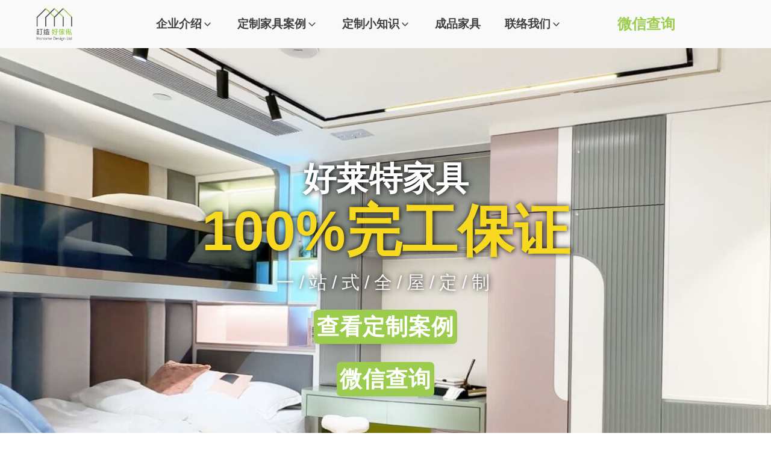

--- FILE ---
content_type: text/html; charset=UTF-8
request_url: https://hohomecn.com/
body_size: 78176
content:
<!DOCTYPE html>
<html lang="zh-CN" >
<head>
<meta charset="UTF-8">
<meta name="viewport" content="width=device-width, initial-scale=1.0">
<!-- WP_HEAD() START -->
<meta name='robots' content='index, follow, max-image-preview:large, max-snippet:-1, max-video-preview:-1' />
	<style>img:is([sizes="auto" i], [sizes^="auto," i]) { contain-intrinsic-size: 3000px 1500px }</style>
	<link rel="alternate" href="https://hohometw.com/" hreflang="zh-TW" />
<link rel="alternate" href="https://hohome.us/" hreflang="en" />
<link rel="alternate" href="https://hohomehk.com/" hreflang="zh-HK" />
<link rel="alternate" href="https://hohomecn.com/" hreflang="zh-CN" />

<!-- Google Tag Manager -->
<script src="data:text/javascript,%28function%28w%2Cd%2Cs%2Cl%2Ci%29%7Bw%5Bl%5D%3Dw%5Bl%5D%7C%7C%5B%5D%3Bw%5Bl%5D.push%28%7B%27gtm.start%27%3A%0A%09%09%09%09%09%09%09%09%09%09%09%09%20%20new%20Date%28%29.getTime%28%29%2Cevent%3A%27gtm.js%27%7D%29%3Bvar%20f%3Dd.getElementsByTagName%28s%29%5B0%5D%2C%0A%09%09j%3Dd.createElement%28s%29%2Cdl%3Dl%21%3D%27dataLayer%27%3F%27%26l%3D%27%2Bl%3A%27%27%3Bj.async%3Dtrue%3Bj.src%3D%0A%09%09%09%27https%3A%2F%2Fwww.googletagmanager.com%2Fgtm.js%3Fid%3D%27%2Bi%2Bdl%3Bf.parentNode.insertBefore%28j%2Cf%29%3B%0A%09%09%09%09%09%09%7D%29%28window%2Cdocument%2C%27script%27%2C%27dataLayer%27%2C%27GTM-P48V624%27%29%3B" defer></script>
<!-- End Google Tag Manager -->


<!-- Google Tag Manager for WordPress by gtm4wp.com -->
<script data-cfasync="false" data-pagespeed-no-defer src="data:text/javascript,var%20gtm4wp_datalayer_name%20%3D%20%22dataLayer%22%3B%0A%09var%20dataLayer%20%3D%20dataLayer%20%7C%7C%20%5B%5D%3B%0A%09const%20gtm4wp_use_sku_instead%20%3D%200%3B%0A%09const%20gtm4wp_currency%20%3D%20%27CNY%27%3B%0A%09const%20gtm4wp_product_per_impression%20%3D%2010%3B%0A%09const%20gtm4wp_clear_ecommerce%20%3D%20false%3B%0A%09const%20gtm4wp_datalayer_max_timeout%20%3D%202000%3B" defer></script>
<!-- End Google Tag Manager for WordPress by gtm4wp.com -->
	<!-- This site is optimized with the Yoast SEO Premium plugin v25.8 (Yoast SEO v26.8) - https://yoast.com/product/yoast-seo-premium-wordpress/ -->
	<title>訂造傢俬搵好傢俬 | 為你屋企添意思 - 中文 (中国) &#8212; 好傢俬 HoHomeHK</title>
<link rel='preload' href='https://hohomehk.com/wp-content/uploads/2019/08/logo.png' as='image' imagesrcset='' imagesizes='' />
<link rel='preload' href='/wp-content/uploads/2021/07/star-1.svg' as='image' imagesrcset='' imagesizes='' />
<link rel='preload' href='/wp-content/uploads/2021/09/Font_Awesome_5_regular_thumbs-up.svg' as='image' imagesrcset='' imagesizes='' />
<link rel='preload' href='/wp-content/uploads/2021/07/組合床.svg' as='image' imagesrcset='' imagesizes='' />
<link rel='preload' href='/wp-content/uploads/2021/07/油壓床.svg' as='image' imagesrcset='' imagesizes='' />
	<meta name="description" content="好傢俬訂造傢俬服務提供100%完工保證及10年結構安全保養! 選用E0實木細芯夾板，網上300個真實案例給你參巧，門市提供免費3D設計和報價!" />
	<link rel="canonical" href="https://hohomecn.com/" />
	<meta property="og:locale" content="zh_CN" />
	<meta property="og:locale:alternate" content="zh_TW" />
	<meta property="og:locale:alternate" content="en_US" />
	<meta property="og:locale:alternate" content="zh_HK" />
	<meta property="og:type" content="website" />
	<meta property="og:title" content="訂造傢俬搵好傢俬 | 為你屋企添意思 - 中文 (中国)" />
	<meta property="og:description" content="好傢俬訂造傢俬服務提供100%完工保證及10年結構安全保養! 選用E0實木細芯夾板，網上300個真實案例給你參巧，門市提供免費3D設計和報價!" />
	<meta property="og:url" content="https://hohomecn.com/" />
	<meta property="og:site_name" content="好傢俬 HoHomeHK" />
	<meta property="article:publisher" content="http://facebook.com/hohomehk" />
	<meta property="article:modified_time" content="2024-10-31T06:24:07+00:00" />
	<script type="application/ld+json" class="yoast-schema-graph">{"@context":"https://schema.org","@graph":[{"@type":"WebPage","@id":"https://hohomecn.com/","url":"https://hohomecn.com/","name":"訂造傢俬搵好傢俬 | 為你屋企添意思 - 中文 (中国) &#8212; 好傢俬 HoHomeHK","isPartOf":{"@id":"https://hohomecn.com/#website"},"about":{"@id":"https://hohomecn.com/#organization"},"datePublished":"2021-07-01T09:45:42+00:00","dateModified":"2024-10-31T06:24:07+00:00","description":"好傢俬訂造傢俬服務提供100%完工保證及10年結構安全保養! 選用E0實木細芯夾板，網上300個真實案例給你參巧，門市提供免費3D設計和報價!","breadcrumb":{"@id":"https://hohomecn.com/#breadcrumb"},"inLanguage":"zh-CN","potentialAction":[{"@type":"ReadAction","target":["https://hohomecn.com/"]}]},{"@type":"BreadcrumbList","@id":"https://hohomecn.com/#breadcrumb","itemListElement":[{"@type":"ListItem","position":1,"name":"Home"}]},{"@type":"WebSite","@id":"https://hohomecn.com/#website","url":"https://hohomecn.com/","name":"好傢俬 HoHomeHK","description":"訂造傢俬專門店 | 過百個訂造傢俬精選案例","publisher":{"@id":"https://hohomecn.com/#organization"},"potentialAction":[{"@type":"SearchAction","target":{"@type":"EntryPoint","urlTemplate":"https://hohomecn.com/?s={search_term_string}"},"query-input":{"@type":"PropertyValueSpecification","valueRequired":true,"valueName":"search_term_string"}}],"inLanguage":"zh-CN"},{"@type":"Organization","@id":"https://hohomecn.com/#organization","name":"好傢俬室內設計有限公司 - 訂造好傢俬","url":"https://hohomecn.com/","logo":{"@type":"ImageObject","inLanguage":"zh-CN","@id":"https://hohomecn.com/#/schema/logo/image/","url":"https://hohomehk.com/wp-content/uploads/2023/10/logo-outlined.png","contentUrl":"https://hohomehk.com/wp-content/uploads/2023/10/logo-outlined.png","width":1500,"height":1500,"caption":"好傢俬室內設計有限公司 - 訂造好傢俬"},"image":{"@id":"https://hohomecn.com/#/schema/logo/image/"},"sameAs":["http://facebook.com/hohomehk","https://www.instagram.com/hohomehk/","https://www.youtube.com/channel/UCrgbA2w4M-zhfmE4qM_YZvw"]}]}</script>
	<meta name="google-site-verification" content="QNOGQldX2FTShtVNO9M1Kg4lL9WjA9K9spDuwwVxMYA" />
	<!-- / Yoast SEO Premium plugin. -->


<link rel='dns-prefetch' href='//hohomehk.com' />
<link rel='dns-prefetch' href='//cdnjs.cloudflare.com' />
<link rel='dns-prefetch' href='//capi-automation.s3.us-east-2.amazonaws.com' />
<link rel="alternate" type="application/rss+xml" title="好傢俬 HoHomeHK &raquo; Feed" href="https://hohomecn.com/feed/" />
<link rel="alternate" type="application/rss+xml" title="好傢俬 HoHomeHK &raquo; Comments Feed" href="https://hohomecn.com/comments/feed/" />
<style class='flying-press-used-css' original-href='https://hohomehk.com/wp-content/cache/flying-press/63357386823f.cv.css'>/*!
 * Bootstrap v3.3.5 (http://getbootstrap.com)
 * Copyright 2011-2015 Twitter, Inc.
 * Licensed under MIT (https://github.com/twbs/bootstrap/blob/master/LICENSE)
 *//*! normalize.css v3.0.3 | MIT License | github.com/necolas/normalize.css */@media print{.pt-cv-wrapper *,.pt-cv-wrapper :after,.pt-cv-wrapper :before{background:0 0!important;color:#000!important;-webkit-box-shadow:none!important;box-shadow:none!important;text-shadow:none!important}}@font-face{font-display:swap;font-family:'Glyphicons Halflings';src:url(https://hohomehk.com/wp-content/plugins/content-views-query-and-display-post-page/public/assets/fonts/glyphicons-halflings-regular.eot);src:url(https://hohomehk.com/wp-content/plugins/content-views-query-and-display-post-page/public/assets/fonts/glyphicons-halflings-regular.eot#iefix) format('embedded-opentype'),url(https://hohomehk.com/wp-content/plugins/content-views-query-and-display-post-page/public/assets/fonts/glyphicons-halflings-regular.woff2) format('woff2'),url(https://hohomehk.com/wp-content/plugins/content-views-query-and-display-post-page/public/assets/fonts/glyphicons-halflings-regular.woff) format('woff'),url(https://hohomehk.com/wp-content/plugins/content-views-query-and-display-post-page/public/assets/fonts/glyphicons-halflings-regular.ttf) format('truetype'),url(https://hohomehk.com/wp-content/plugins/content-views-query-and-display-post-page/public/assets/fonts/glyphicons-halflings-regular.svg#glyphicons_halflingsregular) format('svg')}@media(min-width:768px){.pt-cv-wrapper .container{width:750px}}@media(min-width:992px){.pt-cv-wrapper .container{width:970px}}@media(min-width:1200px){.pt-cv-wrapper .container{width:1170px}}@media(min-width:768px){.pt-cv-wrapper .col-sm-1,.pt-cv-wrapper .col-sm-10,.pt-cv-wrapper .col-sm-11,.pt-cv-wrapper .col-sm-12,.pt-cv-wrapper .col-sm-2,.pt-cv-wrapper .col-sm-3,.pt-cv-wrapper .col-sm-4,.pt-cv-wrapper .col-sm-5,.pt-cv-wrapper .col-sm-6,.pt-cv-wrapper .col-sm-7,.pt-cv-wrapper .col-sm-8,.pt-cv-wrapper .col-sm-9{float:left}}@media(min-width:992px){.pt-cv-wrapper .col-md-1,.pt-cv-wrapper .col-md-10,.pt-cv-wrapper .col-md-11,.pt-cv-wrapper .col-md-12,.pt-cv-wrapper .col-md-2,.pt-cv-wrapper .col-md-3,.pt-cv-wrapper .col-md-4,.pt-cv-wrapper .col-md-5,.pt-cv-wrapper .col-md-6,.pt-cv-wrapper .col-md-7,.pt-cv-wrapper .col-md-8,.pt-cv-wrapper .col-md-9{float:left}}@media(min-width:1200px){.pt-cv-wrapper .col-lg-1,.pt-cv-wrapper .col-lg-10,.pt-cv-wrapper .col-lg-11,.pt-cv-wrapper .col-lg-12,.pt-cv-wrapper .col-lg-2,.pt-cv-wrapper .col-lg-3,.pt-cv-wrapper .col-lg-4,.pt-cv-wrapper .col-lg-5,.pt-cv-wrapper .col-lg-6,.pt-cv-wrapper .col-lg-7,.pt-cv-wrapper .col-lg-8,.pt-cv-wrapper .col-lg-9{float:left}}@media(min-width:768px){.pt-cv-wrapper .navbar-right .dropdown-menu{left:auto;right:0}}@media(min-width:768px){.pt-cv-wrapper .nav-tabs.nav-justified>li{display:table-cell;width:1%}}@media(min-width:768px){.pt-cv-wrapper .nav-tabs.nav-justified>li>a{border-bottom:1px solid #ddd;border-radius:4px 4px 0 0}}@media(min-width:768px){.pt-cv-wrapper .nav-justified>li{display:table-cell;width:1%}}@media(min-width:768px){.pt-cv-wrapper .nav-tabs-justified>li>a{border-bottom:1px solid #ddd;border-radius:4px 4px 0 0}}@media all and (transform-3d),(-webkit-transform-3d){.pt-cv-wrapper .carousel-inner>.item{-webkit-transition:-webkit-transform .6s ease-in-out;-o-transition:-o-transform .6s ease-in-out;transition:transform .6s ease-in-out;-webkit-backface-visibility:hidden;backface-visibility:hidden;-webkit-perspective:1000px;perspective:1000px}}@media screen and (min-width:768px){.pt-cv-wrapper .carousel-control .glyphicon-chevron-left,.pt-cv-wrapper .carousel-control .glyphicon-chevron-right,.pt-cv-wrapper .carousel-control .icon-next,.pt-cv-wrapper .carousel-control .icon-prev{width:30px;height:30px;margin-top:-15px;font-size:30px}}@media (min-width:992px){.pt-cv-colsys [data-cvc="11"] .col-md-1:nth-child(11n+1),.pt-cv-colsys [data-cvc="12"] .col-md-1:nth-child(12n+1),.pt-cv-colsys [data-cvc="2"] .col-md-6:nth-child(2n+1),.pt-cv-colsys [data-cvc="3"] .col-md-4:nth-child(3n+1),.pt-cv-colsys [data-cvc="4"] .col-md-3:nth-child(4n+1),.pt-cv-colsys [data-cvc="5"] .col-md-2:nth-child(5n+1),.pt-cv-colsys [data-cvc="6"] .col-md-2:nth-child(6n+1),.pt-cv-colsys [data-cvc="7"] .col-md-1:nth-child(7n+1),.pt-cv-colsys [data-cvc="8"] .col-md-1:nth-child(8n+1),.pt-cv-colsys [data-cvc="9"] .col-md-1:nth-child(9n+1),.pt-cv-colsys [data-cvc="10"] .col-md-1:nth-child(10n+1){clear:left!important}}@media (min-width:768px) and (max-width:991px){.pt-cv-colsys .col-sm-2:nth-child(5n+1),.pt-cv-colsys .col-sm-2:nth-child(6n+1),.pt-cv-colsys .col-sm-3:nth-child(4n+1),.pt-cv-colsys .col-sm-4:nth-child(3n+1),.pt-cv-colsys .col-sm-6:nth-child(2n+1){clear:left!important}}@media (max-width:767px){.pt-cv-colsys .col-xs-2:nth-child(5n+1),.pt-cv-colsys .col-xs-2:nth-child(6n+1),.pt-cv-colsys .col-xs-3:nth-child(4n+1),.pt-cv-colsys .col-xs-4:nth-child(3n+1),.pt-cv-colsys .col-xs-6:nth-child(2n+1){clear:left!important}}@media (min-width:992px){.pt-cv-colsys [data-cvc="5"] .pt-cv-content-item{width:20%}}@media (min-width:480px){.pt-cv-2-col .pt-cv-colwrap{display:table-cell;word-break:break-word}}@media (max-width:479px){.list1.iscvblock .pt-cv-2-col .pt-cv-colwrap,.pt-cv-view:not(.iscvblock) .pt-cv-2-col .pt-cv-colwrap{clear:both}}@media (max-width:480px){.pt-cv-nolf .pt-cv-2-col .pt-cv-thumbnail{float:none!important;margin:0}}@media print{.pt-cv-view a[href]:after{content:none!important}}@media (min-width:480px){.iscvblock .pt-cv-2-col .pt-cv-colwrap{display:flow-root;min-width:min-content}}@media (max-width:767px){.pt-cv-onebig.beside-others>.pt-cv-page{grid-template-columns:1fr!important}}</style>
<link rel='stylesheet' id='pt-cv-public-style-css' href='https://hohomehk.com/wp-content/cache/flying-press/63357386823f.cv.css' media="print"  onload="this.onload=null;this.rel='stylesheet';this.media='all';"/>
<style class='flying-press-used-css' original-href='https://hohomehk.com/wp-content/cache/flying-press/cd170f29cac2.cvpro.min.css'>@media (min-width:992px){#cvpboxLoadedContent{background:#fff}}/*! jQuery UI - v1.12.1 - 2017-06-19
* http://jqueryui.com
* Includes: core.css, datepicker.css, theme.css
* To view and modify this theme, visit http://jqueryui.com/themeroller/?scope=.pt-cv-wrapper&folderName=pt-cv-wrapper&cornerRadiusShadow=8px&offsetLeftShadow=0px&offsetTopShadow=0px&thicknessShadow=5px&opacityShadow=30&bgImgOpacityShadow=0&bgTextureShadow=flat&bgColorShadow=666666&opacityOverlay=30&bgImgOpacityOverlay=0&bgTextureOverlay=flat&bgColorOverlay=aaaaaa&iconColorError=cc0000&fcError=5f3f3f&borderColorError=f1a899&bgTextureError=flat&bgColorError=fddfdf&iconColorHighlight=777620&fcHighlight=777620&borderColorHighlight=dad55e&bgTextureHighlight=flat&bgColorHighlight=fffa90&iconColorActive=ffffff&fcActive=ffffff&borderColorActive=003eff&bgTextureActive=flat&bgColorActive=007fff&iconColorHover=555555&fcHover=2b2b2b&borderColorHover=cccccc&bgTextureHover=flat&bgColorHover=ededed&iconColorDefault=777777&fcDefault=454545&borderColorDefault=c5c5c5&bgTextureDefault=flat&bgColorDefault=f6f6f6&iconColorContent=444444&fcContent=333333&borderColorContent=dddddd&bgTextureContent=flat&bgColorContent=ffffff&iconColorHeader=444444&fcHeader=333333&borderColorHeader=dddddd&bgTextureHeader=flat&bgColorHeader=e9e9e9&cornerRadius=3px&fwDefault=normal&fsDefault=1em&ffDefault=Arial%2CHelvetica%2Csans-serif
* Copyright jQuery Foundation and other contributors; Licensed MIT *//*! jQuery UI datepicker skin ll-skin-cangas
 * http://rtsinani.github.io/jquery-datepicker-skins/
 * Copyright http://rtsinani.github.io/jquery-datepicker-skins/ */@media (max-width:490px){.pt-cv-pinterest .pt-cv-pinmas{max-width:100%}}@media (max-width:767px){.pt-cv-view .carousel-control.left{margin-right:15px}}@media (max-width:490px){.tl-items div.tl-item{width:100%!important;left:auto!important}}@-webkit-keyframes wobble-horizontal{16.65%{-webkit-transform:translateX(5px);transform:translateX(5px)}33.3%{-webkit-transform:translateX(-4px);transform:translateX(-4px)}49.95%{-webkit-transform:translateX(3px);transform:translateX(3px)}66.6%{-webkit-transform:translateX(-2px);transform:translateX(-2px)}83.25%{-webkit-transform:translateX(1px);transform:translateX(1px)}100%{-webkit-transform:translateX(0);transform:translateX(0)}}@keyframes wobble-horizontal{16.65%{-webkit-transform:translateX(5px);transform:translateX(5px)}33.3%{-webkit-transform:translateX(-4px);transform:translateX(-4px)}49.95%{-webkit-transform:translateX(3px);transform:translateX(3px)}66.6%{-webkit-transform:translateX(-2px);transform:translateX(-2px)}83.25%{-webkit-transform:translateX(1px);transform:translateX(1px)}100%{-webkit-transform:translateX(0);transform:translateX(0)}}@media (max-width:490px){.pt-cv-social-buttons a{margin-top:5px}}@media (max-width:767px){.pt-cv-filter-bar .col-xs-6:nth-child(2n+1){clear:left}}@media (min-width:992px){.pt-cv-one_others .pt-cv-ocol .col-md-1:nth-child(10n+1),.pt-cv-one_others .pt-cv-ocol .col-md-1:nth-child(11n+1),.pt-cv-one_others .pt-cv-ocol .col-md-1:nth-child(12n+1),.pt-cv-one_others .pt-cv-ocol .col-md-1:nth-child(7n+1),.pt-cv-one_others .pt-cv-ocol .col-md-1:nth-child(8n+1),.pt-cv-one_others .pt-cv-ocol .col-md-1:nth-child(9n+1),.pt-cv-one_others .pt-cv-ocol .col-md-2:nth-child(5n+1),.pt-cv-one_others .pt-cv-ocol .col-md-2:nth-child(6n+1),.pt-cv-one_others .pt-cv-ocol .col-md-3:nth-child(4n+1),.pt-cv-one_others .pt-cv-ocol .col-md-4:nth-child(3n+1),.pt-cv-one_others .pt-cv-ocol .col-md-6:nth-child(2n+1),.pt-cv-one_others .pt-cv-ocol:nth-child(2n+1){clear:left!important}}@media (max-width:490px){.pt-cv-view.pt-cv-nohover .pt-cv-mask,.pt-cv-view.pt-cv-nohover [class^=pt-cv-animation]{top:auto!important;left:0!important;right:0!important;transform:none!important;opacity:1!important;visibility:visible!important;position:relative!important}}@media (min-width:992px){.pt-cv-rtl.pt-cv-colsys [data-cvc="2"] .col-md-6:nth-child(2n+1),.pt-cv-rtl.pt-cv-colsys [data-cvc="12"] .col-md-1:nth-child(12n+1),.pt-cv-rtl.pt-cv-colsys [data-cvc="3"] .col-md-4:nth-child(3n+1),.pt-cv-rtl.pt-cv-colsys [data-cvc="4"] .col-md-3:nth-child(4n+1),.pt-cv-rtl.pt-cv-colsys [data-cvc="5"] .col-md-2:nth-child(5n+1),.pt-cv-rtl.pt-cv-colsys [data-cvc="6"] .col-md-2:nth-child(6n+1),.pt-cv-rtl.pt-cv-colsys [data-cvc="7"] .col-md-1:nth-child(7n+1),.pt-cv-rtl.pt-cv-colsys [data-cvc="8"] .col-md-1:nth-child(8n+1),.pt-cv-rtl.pt-cv-colsys [data-cvc="9"] .col-md-1:nth-child(9n+1),.pt-cv-rtl.pt-cv-colsys [data-cvc="10"] .col-md-1:nth-child(10n+1),.pt-cv-rtl.pt-cv-colsys [data-cvc="11"] .col-md-1:nth-child(11n+1){clear:right!important}}@media (min-width:768px) and (max-width:991px){.pt-cv-rtl.pt-cv-colsys .col-sm-2:nth-child(5n+1),.pt-cv-rtl.pt-cv-colsys .col-sm-2:nth-child(6n+1),.pt-cv-rtl.pt-cv-colsys .col-sm-3:nth-child(4n+1),.pt-cv-rtl.pt-cv-colsys .col-sm-4:nth-child(3n+1),.pt-cv-rtl.pt-cv-colsys .col-sm-6:nth-child(2n+1){clear:right!important}}@media (max-width:767px){.pt-cv-rtl.pt-cv-colsys .col-xs-2:nth-child(5n+1),.pt-cv-rtl.pt-cv-colsys .col-xs-2:nth-child(6n+1),.pt-cv-rtl.pt-cv-colsys .col-xs-3:nth-child(4n+1),.pt-cv-rtl.pt-cv-colsys .col-xs-4:nth-child(3n+1),.pt-cv-rtl.pt-cv-colsys .col-xs-6:nth-child(2n+1){clear:right!important}}@media (min-width:992px){.pt-cv-one_others .pt-cv-ocol:nth-child(2n+1),.pt-cv-rtl.pt-cv-one_others .pt-cv-ocol .col-md-1:nth-child(10n+1),.pt-cv-rtl.pt-cv-one_others .pt-cv-ocol .col-md-1:nth-child(11n+1),.pt-cv-rtl.pt-cv-one_others .pt-cv-ocol .col-md-1:nth-child(12n+1),.pt-cv-rtl.pt-cv-one_others .pt-cv-ocol .col-md-1:nth-child(7n+1),.pt-cv-rtl.pt-cv-one_others .pt-cv-ocol .col-md-1:nth-child(8n+1),.pt-cv-rtl.pt-cv-one_others .pt-cv-ocol .col-md-1:nth-child(9n+1),.pt-cv-rtl.pt-cv-one_others .pt-cv-ocol .col-md-2:nth-child(5n+1),.pt-cv-rtl.pt-cv-one_others .pt-cv-ocol .col-md-2:nth-child(6n+1),.pt-cv-rtl.pt-cv-one_others .pt-cv-ocol .col-md-3:nth-child(4n+1),.pt-cv-rtl.pt-cv-one_others .pt-cv-ocol .col-md-4:nth-child(3n+1),.pt-cv-rtl.pt-cv-one_others .pt-cv-ocol .col-md-6:nth-child(2n+1){clear:right!important}}</style>
<link rel='stylesheet' id='pt-cv-public-pro-style-css' href='https://hohomehk.com/wp-content/cache/flying-press/cd170f29cac2.cvpro.min.css' media="print"  onload="this.onload=null;this.rel='stylesheet';this.media='all';"/>
<style id='wp-block-library-inline-css'>:root{--wp-admin-theme-color:#007cba;--wp-admin-theme-color--rgb:0,124,186;--wp-admin-theme-color-darker-10:#006ba1;--wp-admin-theme-color-darker-10--rgb:0,107,161;--wp-admin-theme-color-darker-20:#005a87;--wp-admin-theme-color-darker-20--rgb:0,90,135;--wp-admin-border-width-focus:2px;--wp-block-synced-color:#7a00df;--wp-block-synced-color--rgb:122,0,223;--wp-bound-block-color:var(--wp-block-synced-color)}@media (min-resolution:192dpi){:root{--wp-admin-border-width-focus:1.5px}}.wp-element-button{cursor:pointer}:root{--wp--preset--font-size--normal:16px;--wp--preset--font-size--huge:42px}:root .has-very-light-gray-background-color{background-color:#eee}:root .has-very-dark-gray-background-color{background-color:#313131}:root .has-very-light-gray-color{color:#eee}:root .has-very-dark-gray-color{color:#313131}:root .has-vivid-green-cyan-to-vivid-cyan-blue-gradient-background{background:linear-gradient(135deg,#00d084,#0693e3)}:root .has-purple-crush-gradient-background{background:linear-gradient(135deg,#34e2e4,#4721fb 50%,#ab1dfe)}:root .has-hazy-dawn-gradient-background{background:linear-gradient(135deg,#faaca8,#dad0ec)}:root .has-subdued-olive-gradient-background{background:linear-gradient(135deg,#fafae1,#67a671)}:root .has-atomic-cream-gradient-background{background:linear-gradient(135deg,#fdd79a,#004a59)}:root .has-nightshade-gradient-background{background:linear-gradient(135deg,#330968,#31cdcf)}:root .has-midnight-gradient-background{background:linear-gradient(135deg,#020381,#2874fc)}.has-regular-font-size{font-size:1em}.has-larger-font-size{font-size:2.625em}.has-normal-font-size{font-size:var(--wp--preset--font-size--normal)}.has-huge-font-size{font-size:var(--wp--preset--font-size--huge)}.has-text-align-center{text-align:center}.has-text-align-left{text-align:left}.has-text-align-right{text-align:right}#end-resizable-editor-section{display:none}.aligncenter{clear:both}.items-justified-left{justify-content:flex-start}.items-justified-center{justify-content:center}.items-justified-right{justify-content:flex-end}.items-justified-space-between{justify-content:space-between}.screen-reader-text{border:0;clip-path:inset(50%);height:1px;margin:-1px;overflow:hidden;padding:0;position:absolute;width:1px;word-wrap:normal!important}.screen-reader-text:focus{background-color:#ddd;clip-path:none;color:#444;display:block;font-size:1em;height:auto;left:5px;line-height:normal;padding:15px 23px 14px;text-decoration:none;top:5px;width:auto;z-index:100000}html :where(.has-border-color){border-style:solid}html :where([style*=border-top-color]){border-top-style:solid}html :where([style*=border-right-color]){border-right-style:solid}html :where([style*=border-bottom-color]){border-bottom-style:solid}html :where([style*=border-left-color]){border-left-style:solid}html :where([style*=border-width]){border-style:solid}html :where([style*=border-top-width]){border-top-style:solid}html :where([style*=border-right-width]){border-right-style:solid}html :where([style*=border-bottom-width]){border-bottom-style:solid}html :where([style*=border-left-width]){border-left-style:solid}html :where(img[class*=wp-image-]){height:auto;max-width:100%}:where(figure){margin:0 0 1em}html :where(.is-position-sticky){--wp-admin--admin-bar--position-offset:var(--wp-admin--admin-bar--height,0px)}@media screen and (max-width:600px){html :where(.is-position-sticky){--wp-admin--admin-bar--position-offset:0px}}</style>
<style id='classic-theme-styles-inline-css'>/*! This file is auto-generated */
.wp-block-button__link{color:#fff;background-color:#32373c;border-radius:9999px;box-shadow:none;text-decoration:none;padding:calc(.667em + 2px) calc(1.333em + 2px);font-size:1.125em}.wp-block-file__button{background:#32373c;color:#fff;text-decoration:none}</style>
<style id='global-styles-inline-css'>:root{--wp--preset--aspect-ratio--square: 1;--wp--preset--aspect-ratio--4-3: 4/3;--wp--preset--aspect-ratio--3-4: 3/4;--wp--preset--aspect-ratio--3-2: 3/2;--wp--preset--aspect-ratio--2-3: 2/3;--wp--preset--aspect-ratio--16-9: 16/9;--wp--preset--aspect-ratio--9-16: 9/16;--wp--preset--color--black: #000000;--wp--preset--color--cyan-bluish-gray: #abb8c3;--wp--preset--color--white: #ffffff;--wp--preset--color--pale-pink: #f78da7;--wp--preset--color--vivid-red: #cf2e2e;--wp--preset--color--luminous-vivid-orange: #ff6900;--wp--preset--color--luminous-vivid-amber: #fcb900;--wp--preset--color--light-green-cyan: #7bdcb5;--wp--preset--color--vivid-green-cyan: #00d084;--wp--preset--color--pale-cyan-blue: #8ed1fc;--wp--preset--color--vivid-cyan-blue: #0693e3;--wp--preset--color--vivid-purple: #9b51e0;--wp--preset--color--foreground: #000000;--wp--preset--color--background: #ffffff;--wp--preset--color--primary: #1a4548;--wp--preset--color--secondary: #ffe2c7;--wp--preset--color--tertiary: #F6F6F6;--wp--preset--gradient--vivid-cyan-blue-to-vivid-purple: linear-gradient(135deg,rgba(6,147,227,1) 0%,rgb(155,81,224) 100%);--wp--preset--gradient--light-green-cyan-to-vivid-green-cyan: linear-gradient(135deg,rgb(122,220,180) 0%,rgb(0,208,130) 100%);--wp--preset--gradient--luminous-vivid-amber-to-luminous-vivid-orange: linear-gradient(135deg,rgba(252,185,0,1) 0%,rgba(255,105,0,1) 100%);--wp--preset--gradient--luminous-vivid-orange-to-vivid-red: linear-gradient(135deg,rgba(255,105,0,1) 0%,rgb(207,46,46) 100%);--wp--preset--gradient--very-light-gray-to-cyan-bluish-gray: linear-gradient(135deg,rgb(238,238,238) 0%,rgb(169,184,195) 100%);--wp--preset--gradient--cool-to-warm-spectrum: linear-gradient(135deg,rgb(74,234,220) 0%,rgb(151,120,209) 20%,rgb(207,42,186) 40%,rgb(238,44,130) 60%,rgb(251,105,98) 80%,rgb(254,248,76) 100%);--wp--preset--gradient--blush-light-purple: linear-gradient(135deg,rgb(255,206,236) 0%,rgb(152,150,240) 100%);--wp--preset--gradient--blush-bordeaux: linear-gradient(135deg,rgb(254,205,165) 0%,rgb(254,45,45) 50%,rgb(107,0,62) 100%);--wp--preset--gradient--luminous-dusk: linear-gradient(135deg,rgb(255,203,112) 0%,rgb(199,81,192) 50%,rgb(65,88,208) 100%);--wp--preset--gradient--pale-ocean: linear-gradient(135deg,rgb(255,245,203) 0%,rgb(182,227,212) 50%,rgb(51,167,181) 100%);--wp--preset--gradient--electric-grass: linear-gradient(135deg,rgb(202,248,128) 0%,rgb(113,206,126) 100%);--wp--preset--gradient--midnight: linear-gradient(135deg,rgb(2,3,129) 0%,rgb(40,116,252) 100%);--wp--preset--gradient--vertical-secondary-to-tertiary: linear-gradient(to bottom,var(--wp--preset--color--secondary) 0%,var(--wp--preset--color--tertiary) 100%);--wp--preset--gradient--vertical-secondary-to-background: linear-gradient(to bottom,var(--wp--preset--color--secondary) 0%,var(--wp--preset--color--background) 100%);--wp--preset--gradient--vertical-tertiary-to-background: linear-gradient(to bottom,var(--wp--preset--color--tertiary) 0%,var(--wp--preset--color--background) 100%);--wp--preset--gradient--diagonal-primary-to-foreground: linear-gradient(to bottom right,var(--wp--preset--color--primary) 0%,var(--wp--preset--color--foreground) 100%);--wp--preset--gradient--diagonal-secondary-to-background: linear-gradient(to bottom right,var(--wp--preset--color--secondary) 50%,var(--wp--preset--color--background) 50%);--wp--preset--gradient--diagonal-background-to-secondary: linear-gradient(to bottom right,var(--wp--preset--color--background) 50%,var(--wp--preset--color--secondary) 50%);--wp--preset--gradient--diagonal-tertiary-to-background: linear-gradient(to bottom right,var(--wp--preset--color--tertiary) 50%,var(--wp--preset--color--background) 50%);--wp--preset--gradient--diagonal-background-to-tertiary: linear-gradient(to bottom right,var(--wp--preset--color--background) 50%,var(--wp--preset--color--tertiary) 50%);--wp--preset--font-size--small: 1rem;--wp--preset--font-size--medium: 1.125rem;--wp--preset--font-size--large: 1.75rem;--wp--preset--font-size--x-large: clamp(1.75rem, 3vw, 2.25rem);--wp--preset--font-family--system-font: -apple-system,BlinkMacSystemFont,"Segoe UI",Roboto,Oxygen-Sans,Ubuntu,Cantarell,"Helvetica Neue",sans-serif;--wp--preset--font-family--source-serif-pro: "Source Serif Pro", serif;--wp--preset--spacing--20: 0.44rem;--wp--preset--spacing--30: 0.67rem;--wp--preset--spacing--40: 1rem;--wp--preset--spacing--50: 1.5rem;--wp--preset--spacing--60: 2.25rem;--wp--preset--spacing--70: 3.38rem;--wp--preset--spacing--80: 5.06rem;--wp--preset--shadow--natural: 6px 6px 9px rgba(0, 0, 0, 0.2);--wp--preset--shadow--deep: 12px 12px 50px rgba(0, 0, 0, 0.4);--wp--preset--shadow--sharp: 6px 6px 0px rgba(0, 0, 0, 0.2);--wp--preset--shadow--outlined: 6px 6px 0px -3px rgba(255, 255, 255, 1), 6px 6px rgba(0, 0, 0, 1);--wp--preset--shadow--crisp: 6px 6px 0px rgba(0, 0, 0, 1);--wp--custom--spacing--small: max(1.25rem, 5vw);--wp--custom--spacing--medium: clamp(2rem, 8vw, calc(4 * var(--wp--style--block-gap)));--wp--custom--spacing--large: clamp(4rem, 10vw, 8rem);--wp--custom--spacing--outer: var(--wp--custom--spacing--small, 1.25rem);--wp--custom--typography--font-size--huge: clamp(2.25rem, 4vw, 2.75rem);--wp--custom--typography--font-size--gigantic: clamp(2.75rem, 6vw, 3.25rem);--wp--custom--typography--font-size--colossal: clamp(3.25rem, 8vw, 6.25rem);--wp--custom--typography--line-height--tiny: 1.15;--wp--custom--typography--line-height--small: 1.2;--wp--custom--typography--line-height--medium: 1.4;--wp--custom--typography--line-height--normal: 1.6;}:root :where(.is-layout-flow) > :first-child{margin-block-start: 0;}:root :where(.is-layout-flow) > :last-child{margin-block-end: 0;}:root :where(.is-layout-flow) > *{margin-block-start: 1.5rem;margin-block-end: 0;}:root :where(.is-layout-constrained) > :first-child{margin-block-start: 0;}:root :where(.is-layout-constrained) > :last-child{margin-block-end: 0;}:root :where(.is-layout-constrained) > *{margin-block-start: 1.5rem;margin-block-end: 0;}:root :where(.is-layout-flex){gap: 1.5rem;}:root :where(.is-layout-grid){gap: 1.5rem;}body .is-layout-flex{display: flex;}.is-layout-flex{flex-wrap: wrap;align-items: center;}.is-layout-flex > :is(*, div){margin: 0;}body .is-layout-grid{display: grid;}.is-layout-grid > :is(*, div){margin: 0;}.has-black-color{color: var(--wp--preset--color--black) !important;}.has-cyan-bluish-gray-color{color: var(--wp--preset--color--cyan-bluish-gray) !important;}.has-white-color{color: var(--wp--preset--color--white) !important;}.has-pale-pink-color{color: var(--wp--preset--color--pale-pink) !important;}.has-vivid-red-color{color: var(--wp--preset--color--vivid-red) !important;}.has-luminous-vivid-orange-color{color: var(--wp--preset--color--luminous-vivid-orange) !important;}.has-luminous-vivid-amber-color{color: var(--wp--preset--color--luminous-vivid-amber) !important;}.has-light-green-cyan-color{color: var(--wp--preset--color--light-green-cyan) !important;}.has-vivid-green-cyan-color{color: var(--wp--preset--color--vivid-green-cyan) !important;}.has-pale-cyan-blue-color{color: var(--wp--preset--color--pale-cyan-blue) !important;}.has-vivid-cyan-blue-color{color: var(--wp--preset--color--vivid-cyan-blue) !important;}.has-vivid-purple-color{color: var(--wp--preset--color--vivid-purple) !important;}.has-black-background-color{background-color: var(--wp--preset--color--black) !important;}.has-cyan-bluish-gray-background-color{background-color: var(--wp--preset--color--cyan-bluish-gray) !important;}.has-white-background-color{background-color: var(--wp--preset--color--white) !important;}.has-pale-pink-background-color{background-color: var(--wp--preset--color--pale-pink) !important;}.has-vivid-red-background-color{background-color: var(--wp--preset--color--vivid-red) !important;}.has-luminous-vivid-orange-background-color{background-color: var(--wp--preset--color--luminous-vivid-orange) !important;}.has-luminous-vivid-amber-background-color{background-color: var(--wp--preset--color--luminous-vivid-amber) !important;}.has-light-green-cyan-background-color{background-color: var(--wp--preset--color--light-green-cyan) !important;}.has-vivid-green-cyan-background-color{background-color: var(--wp--preset--color--vivid-green-cyan) !important;}.has-pale-cyan-blue-background-color{background-color: var(--wp--preset--color--pale-cyan-blue) !important;}.has-vivid-cyan-blue-background-color{background-color: var(--wp--preset--color--vivid-cyan-blue) !important;}.has-vivid-purple-background-color{background-color: var(--wp--preset--color--vivid-purple) !important;}.has-black-border-color{border-color: var(--wp--preset--color--black) !important;}.has-cyan-bluish-gray-border-color{border-color: var(--wp--preset--color--cyan-bluish-gray) !important;}.has-white-border-color{border-color: var(--wp--preset--color--white) !important;}.has-pale-pink-border-color{border-color: var(--wp--preset--color--pale-pink) !important;}.has-vivid-red-border-color{border-color: var(--wp--preset--color--vivid-red) !important;}.has-luminous-vivid-orange-border-color{border-color: var(--wp--preset--color--luminous-vivid-orange) !important;}.has-luminous-vivid-amber-border-color{border-color: var(--wp--preset--color--luminous-vivid-amber) !important;}.has-light-green-cyan-border-color{border-color: var(--wp--preset--color--light-green-cyan) !important;}.has-vivid-green-cyan-border-color{border-color: var(--wp--preset--color--vivid-green-cyan) !important;}.has-pale-cyan-blue-border-color{border-color: var(--wp--preset--color--pale-cyan-blue) !important;}.has-vivid-cyan-blue-border-color{border-color: var(--wp--preset--color--vivid-cyan-blue) !important;}.has-vivid-purple-border-color{border-color: var(--wp--preset--color--vivid-purple) !important;}.has-vivid-cyan-blue-to-vivid-purple-gradient-background{background: var(--wp--preset--gradient--vivid-cyan-blue-to-vivid-purple) !important;}.has-light-green-cyan-to-vivid-green-cyan-gradient-background{background: var(--wp--preset--gradient--light-green-cyan-to-vivid-green-cyan) !important;}.has-luminous-vivid-amber-to-luminous-vivid-orange-gradient-background{background: var(--wp--preset--gradient--luminous-vivid-amber-to-luminous-vivid-orange) !important;}.has-luminous-vivid-orange-to-vivid-red-gradient-background{background: var(--wp--preset--gradient--luminous-vivid-orange-to-vivid-red) !important;}.has-very-light-gray-to-cyan-bluish-gray-gradient-background{background: var(--wp--preset--gradient--very-light-gray-to-cyan-bluish-gray) !important;}.has-cool-to-warm-spectrum-gradient-background{background: var(--wp--preset--gradient--cool-to-warm-spectrum) !important;}.has-blush-light-purple-gradient-background{background: var(--wp--preset--gradient--blush-light-purple) !important;}.has-blush-bordeaux-gradient-background{background: var(--wp--preset--gradient--blush-bordeaux) !important;}.has-luminous-dusk-gradient-background{background: var(--wp--preset--gradient--luminous-dusk) !important;}.has-pale-ocean-gradient-background{background: var(--wp--preset--gradient--pale-ocean) !important;}.has-electric-grass-gradient-background{background: var(--wp--preset--gradient--electric-grass) !important;}.has-midnight-gradient-background{background: var(--wp--preset--gradient--midnight) !important;}.has-small-font-size{font-size: var(--wp--preset--font-size--small) !important;}.has-medium-font-size{font-size: var(--wp--preset--font-size--medium) !important;}.has-large-font-size{font-size: var(--wp--preset--font-size--large) !important;}.has-x-large-font-size{font-size: var(--wp--preset--font-size--x-large) !important;}</style>
<style class='flying-press-used-css' original-href='https://hohomehk.com/wp-content/cache/flying-press/9afc94793492.aos.css'>[data-aos][data-aos][data-aos-duration="50"],body[data-aos-duration="50"] [data-aos]{transition-duration:50ms}[data-aos][data-aos][data-aos-duration="100"],body[data-aos-duration="100"] [data-aos]{transition-duration:.1s}[data-aos][data-aos][data-aos-duration="150"],body[data-aos-duration="150"] [data-aos]{transition-duration:.15s}[data-aos][data-aos][data-aos-duration="200"],body[data-aos-duration="200"] [data-aos]{transition-duration:.2s}[data-aos][data-aos][data-aos-duration="250"],body[data-aos-duration="250"] [data-aos]{transition-duration:.25s}[data-aos][data-aos][data-aos-duration="300"],body[data-aos-duration="300"] [data-aos]{transition-duration:.3s}[data-aos][data-aos][data-aos-duration="350"],body[data-aos-duration="350"] [data-aos]{transition-duration:.35s}[data-aos][data-aos][data-aos-duration="400"],body[data-aos-duration="400"] [data-aos]{transition-duration:.4s}[data-aos][data-aos][data-aos-duration="450"],body[data-aos-duration="450"] [data-aos]{transition-duration:.45s}[data-aos][data-aos][data-aos-duration="500"],body[data-aos-duration="500"] [data-aos]{transition-duration:.5s}[data-aos][data-aos][data-aos-duration="550"],body[data-aos-duration="550"] [data-aos]{transition-duration:.55s}[data-aos][data-aos][data-aos-duration="600"],body[data-aos-duration="600"] [data-aos]{transition-duration:.6s}[data-aos][data-aos][data-aos-duration="650"],body[data-aos-duration="650"] [data-aos]{transition-duration:.65s}[data-aos][data-aos][data-aos-duration="700"],body[data-aos-duration="700"] [data-aos]{transition-duration:.7s}[data-aos][data-aos][data-aos-duration="750"],body[data-aos-duration="750"] [data-aos]{transition-duration:.75s}[data-aos][data-aos][data-aos-duration="800"],body[data-aos-duration="800"] [data-aos]{transition-duration:.8s}[data-aos][data-aos][data-aos-duration="850"],body[data-aos-duration="850"] [data-aos]{transition-duration:.85s}[data-aos][data-aos][data-aos-duration="900"],body[data-aos-duration="900"] [data-aos]{transition-duration:.9s}[data-aos][data-aos][data-aos-duration="950"],body[data-aos-duration="950"] [data-aos]{transition-duration:.95s}[data-aos][data-aos][data-aos-duration="1000"],body[data-aos-duration="1000"] [data-aos]{transition-duration:1s}[data-aos][data-aos][data-aos-duration="1050"],body[data-aos-duration="1050"] [data-aos]{transition-duration:1.05s}[data-aos][data-aos][data-aos-duration="1100"],body[data-aos-duration="1100"] [data-aos]{transition-duration:1.1s}[data-aos][data-aos][data-aos-duration="1150"],body[data-aos-duration="1150"] [data-aos]{transition-duration:1.15s}[data-aos][data-aos][data-aos-duration="1200"],body[data-aos-duration="1200"] [data-aos]{transition-duration:1.2s}[data-aos][data-aos][data-aos-duration="1250"],body[data-aos-duration="1250"] [data-aos]{transition-duration:1.25s}[data-aos][data-aos][data-aos-duration="1300"],body[data-aos-duration="1300"] [data-aos]{transition-duration:1.3s}[data-aos][data-aos][data-aos-duration="1350"],body[data-aos-duration="1350"] [data-aos]{transition-duration:1.35s}[data-aos][data-aos][data-aos-duration="1400"],body[data-aos-duration="1400"] [data-aos]{transition-duration:1.4s}[data-aos][data-aos][data-aos-duration="1450"],body[data-aos-duration="1450"] [data-aos]{transition-duration:1.45s}[data-aos][data-aos][data-aos-duration="1500"],body[data-aos-duration="1500"] [data-aos]{transition-duration:1.5s}[data-aos][data-aos][data-aos-duration="1550"],body[data-aos-duration="1550"] [data-aos]{transition-duration:1.55s}[data-aos][data-aos][data-aos-duration="1600"],body[data-aos-duration="1600"] [data-aos]{transition-duration:1.6s}[data-aos][data-aos][data-aos-duration="1650"],body[data-aos-duration="1650"] [data-aos]{transition-duration:1.65s}[data-aos][data-aos][data-aos-duration="1700"],body[data-aos-duration="1700"] [data-aos]{transition-duration:1.7s}[data-aos][data-aos][data-aos-duration="1750"],body[data-aos-duration="1750"] [data-aos]{transition-duration:1.75s}[data-aos][data-aos][data-aos-duration="1800"],body[data-aos-duration="1800"] [data-aos]{transition-duration:1.8s}[data-aos][data-aos][data-aos-duration="1850"],body[data-aos-duration="1850"] [data-aos]{transition-duration:1.85s}[data-aos][data-aos][data-aos-duration="1900"],body[data-aos-duration="1900"] [data-aos]{transition-duration:1.9s}[data-aos][data-aos][data-aos-duration="1950"],body[data-aos-duration="1950"] [data-aos]{transition-duration:1.95s}[data-aos][data-aos][data-aos-duration="2000"],body[data-aos-duration="2000"] [data-aos]{transition-duration:2s}[data-aos][data-aos][data-aos-duration="2050"],body[data-aos-duration="2050"] [data-aos]{transition-duration:2.05s}[data-aos][data-aos][data-aos-duration="2100"],body[data-aos-duration="2100"] [data-aos]{transition-duration:2.1s}[data-aos][data-aos][data-aos-duration="2150"],body[data-aos-duration="2150"] [data-aos]{transition-duration:2.15s}[data-aos][data-aos][data-aos-duration="2200"],body[data-aos-duration="2200"] [data-aos]{transition-duration:2.2s}[data-aos][data-aos][data-aos-duration="2250"],body[data-aos-duration="2250"] [data-aos]{transition-duration:2.25s}[data-aos][data-aos][data-aos-duration="2300"],body[data-aos-duration="2300"] [data-aos]{transition-duration:2.3s}[data-aos][data-aos][data-aos-duration="2350"],body[data-aos-duration="2350"] [data-aos]{transition-duration:2.35s}[data-aos][data-aos][data-aos-duration="2400"],body[data-aos-duration="2400"] [data-aos]{transition-duration:2.4s}[data-aos][data-aos][data-aos-duration="2450"],body[data-aos-duration="2450"] [data-aos]{transition-duration:2.45s}[data-aos][data-aos][data-aos-duration="2500"],body[data-aos-duration="2500"] [data-aos]{transition-duration:2.5s}[data-aos][data-aos][data-aos-duration="2550"],body[data-aos-duration="2550"] [data-aos]{transition-duration:2.55s}[data-aos][data-aos][data-aos-duration="2600"],body[data-aos-duration="2600"] [data-aos]{transition-duration:2.6s}[data-aos][data-aos][data-aos-duration="2650"],body[data-aos-duration="2650"] [data-aos]{transition-duration:2.65s}[data-aos][data-aos][data-aos-duration="2700"],body[data-aos-duration="2700"] [data-aos]{transition-duration:2.7s}[data-aos][data-aos][data-aos-duration="2750"],body[data-aos-duration="2750"] [data-aos]{transition-duration:2.75s}[data-aos][data-aos][data-aos-duration="2800"],body[data-aos-duration="2800"] [data-aos]{transition-duration:2.8s}[data-aos][data-aos][data-aos-duration="2850"],body[data-aos-duration="2850"] [data-aos]{transition-duration:2.85s}[data-aos][data-aos][data-aos-duration="2900"],body[data-aos-duration="2900"] [data-aos]{transition-duration:2.9s}[data-aos][data-aos][data-aos-duration="2950"],body[data-aos-duration="2950"] [data-aos]{transition-duration:2.95s}[data-aos][data-aos][data-aos-duration="3000"],body[data-aos-duration="3000"] [data-aos]{transition-duration:3s}</style>
<link rel='stylesheet' id='oxygen-aos-css' href='https://hohomehk.com/wp-content/cache/flying-press/9afc94793492.aos.css' media="print"  onload="this.onload=null;this.rel='stylesheet';this.media='all';"/>
<style class='flying-press-used-css' original-href='https://hohomehk.com/wp-content/cache/flying-press/aa6a1807eecd.oxygen.css'>/*! normalize.css v7.0.0 | MIT License | github.com/necolas/normalize.css */
button,hr,input{overflow:visible}[type="checkbox"],[type="radio"],legend{box-sizing:border-box;padding:0}html{line-height:1.15;-ms-text-size-adjust:100%;-webkit-text-size-adjust:100%}body,h1,h2,h3,h4,h5,h6{margin:0}article,aside,details,figcaption,figure,footer,header,main,menu,nav,section{display:block}a{background-color:transparent;-webkit-text-decoration-skip:objects}b,strong{font-weight:bolder}img{border-style:none}svg:not(:root){overflow:hidden}button,input,optgroup,select,textarea{font-size:100%;line-height:1.15;margin:0}button,select{text-transform:none}[type="reset"],[type="submit"],button,html [type="button"]{-webkit-appearance:button}[type="button"]::-moz-focus-inner,[type="reset"]::-moz-focus-inner,[type="submit"]::-moz-focus-inner,button::-moz-focus-inner{border-style:none;padding:0}[type="button"]:-moz-focusring,[type="reset"]:-moz-focusring,[type="submit"]:-moz-focusring,button:-moz-focusring{outline:ButtonText dotted 1px}[type="number"]::-webkit-inner-spin-button,[type="number"]::-webkit-outer-spin-button{height:auto}[type="search"]{-webkit-appearance:textfield;outline-offset:-2px}[type="search"]::-webkit-search-cancel-button,[type="search"]::-webkit-search-decoration{-webkit-appearance:none}::-webkit-file-upload-button{-webkit-appearance:button;font:inherit}html{box-sizing:border-box}body{font-size:16px;color:rgba(64,64,64,1)}*,::after,::before{box-sizing:inherit}.ct-section-inner-wrap{margin-left:auto;margin-right:auto;height:100%;min-height:inherit}div.ct-fancy-icon{display:inline-flex;border-radius:50%}.ct-fancy-icon>svg{fill:currentColor}.ct-video{width:100%}.ct-video>.oxygen-vsb-responsive-video-wrapper{position:relative}.ct-video>.oxygen-vsb-responsive-video-wrapper>iframe{position:absolute;top:0;left:0;width:100%;height:100%}@keyframes oxy_sticky_header_fadein{0%{opacity:0}100%{opacity:1}}.oxy-header-wrapper{position:relative}.oxy-header-row{width:100%;display:block}.oxy-header-container{height:100%;margin-left:auto;margin-right:auto;display:flex;flex-wrap:nowrap;justify-content:flex-start;align-items:stretch}.oxy-header-center,.oxy-header-left,.oxy-header-right{display:flex;align-items:center}.oxy-header-left{justify-content:flex-start}.oxy-header-center{flex-grow:1;justify-content:center}.oxy-header-right{justify-content:flex-end}@media screen and (max-width:782px){.admin-bar .oxy-sticky-header-active{top:46px!important}}@media screen and (max-width:600px){.admin-bar .oxy-sticky-header-active{top:0!important}}@keyframes oxy_progress_bar_width{0%{width:0%}100%{width:100%}}@keyframes oxy_progress_bar_stripes{from{background-position:44px 0}to{background-position:0 0}}.oxy-toggle{display:flex;flex-direction:row;cursor:pointer}.oxy-toggle-content{align-self:stretch;flex-grow:1;display:flex;flex-direction:column;justify-content:center}.oxy-expand-collapse-icon{align-self:center;flex-shrink:0;flex-grow:0;margin-right:.4em;text-align:initial;width:1em;height:1em;position:relative;display:inline-block}.oxy-expand-collapse-icon::after,.oxy-expand-collapse-icon::before{content:"";background-color:#000;position:absolute;width:1em;height:.16em;top:calc((1em / 2) - 0.08em);transition:0.3s ease-in-out all;border-radius:.03em}.oxy-expand-collapse-icon::after{transform:rotate(-90deg) scale(0)}.oxy-modal-backdrop{display:flex;align-items:center;justify-content:center}body:not(.oxygen-builder-body) .oxy-modal-backdrop{display:none}.oxy-modal-backdrop .ct-modal{background-color:#fff;max-height:100vh;overflow-y:auto}.oxy-rich-text p:first-child{margin-block-start:0}.oxy-rich-text p:last-child{margin-block-end:0}:-webkit-any(li,div._important),:is(li,div._important){display:list-item}</style>
<link rel='stylesheet' id='oxygen-css' href='https://hohomehk.com/wp-content/cache/flying-press/aa6a1807eecd.oxygen.css' media="print"  onload="this.onload=null;this.rel='stylesheet';this.media='all';"/>
<style class='flying-press-used-css' original-href='https://hohomehk.com/wp-content/cache/flying-press/5795b90053a0.core-sss.min.css'>body .c-padding-xs:not(.ct-section),body .ct-section.c-padding-xs .ct-section-inner-wrap{padding:var(--xs-space-fallback)}body .ct-section.c-margin-bottom-xs .ct-section-inner-wrap,body c-margin-bottom-xs:not(.ct-section){margin-bottom:var(--xs-space-fallback)}body .c-padding-s:not(.ct-section),body .ct-section.c-padding-s .ct-section-inner-wrap{padding:var(--s-space-fallback)}body .c-padding-top-s:not(.ct-section),body .ct-section.c-padding-top-s .ct-section-inner-wrap{padding-top:var(--s-space-fallback)}body .c-margin-bottom-s:not(.ct-section),body .ct-section.c-margin-bottom-s .ct-section-inner-wrap{margin-bottom:var(--s-space-fallback)}body .c-padding-m:not(.ct-section),body .ct-section.c-padding-m .ct-section-inner-wrap{padding:var(--m-space-fallback)}body .c-padding-top-m:not(.ct-section),body .ct-section.c-padding-top-m .ct-section-inner-wrap{padding-top:var(--m-space-fallback)}body .c-padding-bottom-m:not(.ct-section),body .ct-section.c-padding-bottom-m .ct-section-inner-wrap{padding-bottom:var(--m-space-fallback)}body .c-margin-top-m:not(.ct-section),body .ct-section.c-margin-top-m .ct-section-inner-wrap{margin-top:var(--m-space-fallback)}body .c-margin-bottom-m:not(.ct-section),body .ct-section.c-margin-bottom-m .ct-section-inner-wrap{margin-bottom:var(--m-space-fallback)}body .c-padding-l:not(.ct-section),body .ct-section.c-padding-l .ct-section-inner-wrap{padding:var(--l-space-fallback)}body .c-padding-left-l:not(.ct-section),body .ct-section.c-padding-left-l .ct-section-inner-wrap{padding-left:var(--l-space-fallback)}body .c-padding-right-l:not(.ct-section),body .ct-section.c-padding-right-l .ct-section-inner-wrap{padding-right:var(--l-space-fallback)}body .c-padding-top-l:not(.ct-section),body .ct-section.c-padding-top-l .ct-section-inner-wrap{padding-top:var(--l-space-fallback)}body .c-padding-bottom-l:not(.ct-section),body .ct-section.c-padding-bottom-l .ct-section-inner-wrap{padding-bottom:var(--l-space-fallback)}body .c-margin-bottom-l:not(.ct-section),body .ct-section.c-margin-bottom-l .ct-section-inner-wrap{margin-bottom:var(--l-space-fallback)}body .c-columns-gap-l:not(.ct-section),body .ct-section.c-columns-gap-l .ct-section-inner-wrap{grid-gap:var(--l-space-fallback)}body .c-padding-top-xl:not(.ct-section),body .ct-section.c-padding-top-xl .ct-section-inner-wrap{padding-top:var(--xl-space-fallback)}body .c-columns-gap-xl:not(.ct-section),body .ct-section.c-columns-gap-xl .ct-section-inner-wrap{grid-gap:var(--xl-space-fallback)}@supports (font-size:clamp(1px,2px,3px)){body .c-owl-xs:not(.ct-section)>*+*,body .ct-section.c-owl-xs .ct-section-inner-wrap>*+*{margin-top:var(--xs-space)}body .c-padding-xs:not(.ct-section),body .ct-section.c-padding-xs .ct-section-inner-wrap{padding:var(--xs-space)}body .c-margin-bottom-xs:not(.ct-section),body .ct-section.c-margin-bottom-xs .ct-section-inner-wrap{margin-bottom:var(--xs-space)}body .c-padding-s:not(.ct-section),body .ct-section.c-padding-s .ct-section-inner-wrap{padding:var(--s-space)}body .c-padding-top-s:not(.ct-section),body .ct-section.c-padding-top-s .ct-section-inner-wrap{padding-top:var(--s-space)}body .c-margin-bottom-s:not(.ct-section),body .ct-section.c-margin-bottom-s .ct-section-inner-wrap{margin-bottom:var(--s-space)}body .c-padding-m:not(.ct-section),body .ct-section.c-padding-m .ct-section-inner-wrap{padding:var(--m-space)}body .c-padding-top-m:not(.ct-section),body .ct-section.c-padding-top-m .ct-section-inner-wrap{padding-top:var(--m-space)}body .c-padding-bottom-m:not(.ct-section),body .ct-section.c-padding-bottom-m .ct-section-inner-wrap{padding-bottom:var(--m-space)}body .c-margin-top-m:not(.ct-section),body .ct-section.c-margin-top-m .ct-section-inner-wrap{margin-top:var(--m-space)}body .c-margin-bottom-m:not(.ct-section),body .ct-section.c-margin-bottom-m .ct-section-inner-wrap{margin-bottom:var(--m-space)}body .c-padding-l:not(.ct-section),body .ct-section.c-padding-l .ct-section-inner-wrap{padding:var(--l-space)}body .c-padding-left-l:not(.ct-section),body .ct-section.c-padding-left-l .ct-section-inner-wrap{padding-left:var(--l-space)}body .c-padding-right-l:not(.ct-section),body .ct-section.c-padding-right-l .ct-section-inner-wrap{padding-right:var(--l-space)}body .c-padding-top-l:not(.ct-section),body .ct-section.c-padding-top-l .ct-section-inner-wrap{padding-top:var(--l-space)}body .c-padding-bottom-l:not(.ct-section),body .ct-section.c-padding-bottom-l .ct-section-inner-wrap{padding-bottom:var(--l-space)}body .c-margin-bottom-l:not(.ct-section),body .ct-section.c-margin-bottom-l .ct-section-inner-wrap{margin-bottom:var(--l-space)}body .c-columns-gap-l:not(.ct-section),body .ct-section.c-columns-gap-l .ct-section-inner-wrap{grid-gap:var(--l-space)}body .c-padding-top-xl:not(.ct-section),body .ct-section.c-padding-top-xl .ct-section-inner-wrap{padding-top:var(--xl-space)}body .c-columns-gap-xl:not(.ct-section),body .ct-section.c-columns-gap-xl .ct-section-inner-wrap{grid-gap:var(--xl-space)}}body .c-h2{font-size:var(--h2-fallback)}body .c-h3{font-size:var(--h3-fallback)}body .c-text-m{font-size:var(--m-text-fallback)}@supports (font-size:clamp(1px,2px,3px)){body .c-h1{font-size:var(--h1)}body .c-h2{font-size:var(--h2)}body .c-h3{font-size:var(--h3)}body .c-text-m{font-size:var(--m-text)}}</style>
<link rel='stylesheet' id='core-sss-css' href='https://hohomehk.com/wp-content/cache/flying-press/5795b90053a0.core-sss.min.css' media="print"  onload="this.onload=null;this.rel='stylesheet';this.media='all';"/>
<style class='flying-press-used-css' original-href='https://hohomehk.com/wp-content/cache/flying-press/da924dba05a4.frontend.css'></style>
<link rel='stylesheet' id='wc-aelia-cs-frontend-css' href='https://hohomehk.com/wp-content/cache/flying-press/da924dba05a4.frontend.css' media="print"  onload="this.onload=null;this.rel='stylesheet';this.media='all';"/>
<style class='flying-press-used-css' original-href='https://hohomehk.com/wp-content/cache/flying-press/1ef900a08e7a.woocommerce-layout.css'>:root{--woocommerce:#720eec;--wc-green:#7ad03a;--wc-red:#a00;--wc-orange:#ffba00;--wc-blue:#2ea2cc;--wc-primary:#720eec;--wc-primary-text:#fcfbfe;--wc-secondary:#e9e6ed;--wc-secondary-text:#515151;--wc-highlight:#958e09;--wc-highligh-text:white;--wc-content-bg:#fff;--wc-subtext:#767676;--wc-form-border-color:rgba(32, 7, 7, 0.8);--wc-form-border-radius:4px;--wc-form-border-width:1px}@media screen and (min-width:673px){.twentyfourteen .tfwc{padding-right:30px;padding-left:30px}}@media screen and (min-width:1040px){.twentyfourteen .tfwc{padding-right:15px;padding-left:15px}}@media screen and (min-width:1110px){.twentyfourteen .tfwc{padding-right:30px;padding-left:30px}}@media screen and (min-width:1218px){.twentyfourteen .tfwc{margin-right:54px}}@media screen and (min-width:38.75em){.twentyfifteen .t15wc{margin-right:7.6923%;margin-left:7.6923%;margin-top:8.3333%}}@media screen and (min-width:59.6875em){.twentyfifteen .t15wc{margin-left:8.3333%;margin-right:8.3333%;padding:10%}}@media screen and (min-width:44.375em){.twentysixteen .site-main{margin-right:23.0769%}}@media screen and (min-width:56.875em){.twentysixteen .site-main{margin-right:0;margin-left:0}}</style>
<link rel='stylesheet' id='woocommerce-layout-css' href='https://hohomehk.com/wp-content/cache/flying-press/1ef900a08e7a.woocommerce-layout.css' media="print"  onload="this.onload=null;this.rel='stylesheet';this.media='all';"/>
<style class='flying-press-used-css' original-href='https://hohomehk.com/wp-content/cache/flying-press/c1a93f0051fe.woocommerce-smallscreen.css'>@media only screen and (max-width: 768px) { :root{--woocommerce:#720eec;--wc-green:#7ad03a;--wc-red:#a00;--wc-orange:#ffba00;--wc-blue:#2ea2cc;--wc-primary:#720eec;--wc-primary-text:#fcfbfe;--wc-secondary:#e9e6ed;--wc-secondary-text:#515151;--wc-highlight:#958e09;--wc-highligh-text:white;--wc-content-bg:#fff;--wc-subtext:#767676;--wc-form-border-color:rgba(32, 7, 7, 0.8);--wc-form-border-radius:4px;--wc-form-border-width:1px} }</style>
<link rel='stylesheet' id='woocommerce-smallscreen-css' href='https://hohomehk.com/wp-content/cache/flying-press/c1a93f0051fe.woocommerce-smallscreen.css' media="print"  onload="this.onload=null;this.rel='stylesheet';this.media='only screen and (max-width: 768px)';"/>
<style class='flying-press-used-css' original-href='https://hohomehk.com/wp-content/cache/flying-press/bbe2edb6ebdb.woocommerce.css'>@charset "UTF-8";:root{--woocommerce:#720eec;--wc-green:#7ad03a;--wc-red:#a00;--wc-orange:#ffba00;--wc-blue:#2ea2cc;--wc-primary:#720eec;--wc-primary-text:#fcfbfe;--wc-secondary:#e9e6ed;--wc-secondary-text:#515151;--wc-highlight:#958e09;--wc-highligh-text:white;--wc-content-bg:#fff;--wc-subtext:#767676;--wc-form-border-color:rgba(32, 7, 7, 0.8);--wc-form-border-radius:4px;--wc-form-border-width:1px}@keyframes spin{100%{transform:rotate(360deg)}}@font-face{font-display:swap;font-family:star;src:url(https://hohomehk.com/wp-content/plugins/woocommerce/assets/fonts/WooCommerce.woff2) format("woff2"),url(https://hohomehk.com/wp-content/plugins/woocommerce/assets/fonts/WooCommerce.woff) format("woff"),url(https://hohomehk.com/wp-content/plugins/woocommerce/assets/fonts/WooCommerce.ttf) format("truetype");font-weight:400;font-style:normal}@font-face{font-display:swap;font-family:WooCommerce;src:url(https://hohomehk.com/wp-content/plugins/woocommerce/assets/fonts/WooCommerce.woff2) format("woff2"),url(https://hohomehk.com/wp-content/plugins/woocommerce/assets/fonts/WooCommerce.woff) format("woff"),url(https://hohomehk.com/wp-content/plugins/woocommerce/assets/fonts/WooCommerce.ttf) format("truetype");font-weight:400;font-style:normal}</style>
<link rel='stylesheet' id='woocommerce-general-css' href='https://hohomehk.com/wp-content/cache/flying-press/bbe2edb6ebdb.woocommerce.css' media="print"  onload="this.onload=null;this.rel='stylesheet';this.media='all';"/>
<style class='flying-press-used-css' original-href='https://hohomehk.com/wp-content/cache/flying-press/02d157cbfa86.woocommerce-blocktheme.css'>@font-face{font-display:swap;font-family:star;src:url(https://hohomehk.com/wp-content/plugins/woocommerce/assets/fonts/WooCommerce.woff2) format("woff2"),url(https://hohomehk.com/wp-content/plugins/woocommerce/assets/fonts/WooCommerce.woff) format("woff"),url(https://hohomehk.com/wp-content/plugins/woocommerce/assets/fonts/WooCommerce.ttf) format("truetype");font-weight:400;font-style:normal}@font-face{font-display:swap;font-family:WooCommerce;src:url(https://hohomehk.com/wp-content/plugins/woocommerce/assets/fonts/WooCommerce.woff2) format("woff2"),url(https://hohomehk.com/wp-content/plugins/woocommerce/assets/fonts/WooCommerce.woff) format("woff"),url(https://hohomehk.com/wp-content/plugins/woocommerce/assets/fonts/WooCommerce.ttf) format("truetype");font-weight:400;font-style:normal}:root{--woocommerce:#720eec;--wc-green:#7ad03a;--wc-red:#a00;--wc-orange:#ffba00;--wc-blue:#2ea2cc;--wc-primary:#720eec;--wc-primary-text:#fcfbfe;--wc-secondary:#e9e6ed;--wc-secondary-text:#515151;--wc-highlight:#958e09;--wc-highligh-text:white;--wc-content-bg:#fff;--wc-subtext:#767676;--wc-form-border-color:rgba(32, 7, 7, 0.8);--wc-form-border-radius:4px;--wc-form-border-width:1px}@media only screen and (max-width:768px){.woocommerce-page table.shop_table{width:100%}}@media only screen and (max-width:768px){.woocommerce-page .woocommerce-cart-form .product-remove{width:auto}}@media only screen and (max-width:768px){.woocommerce-page ul.woocommerce-order-overview{flex-direction:column}}@media only screen and (max-width:768px){.woocommerce-account .woocommerce-MyAccount-navigation li{padding:.35em 0}}</style>
<link rel='stylesheet' id='woocommerce-blocktheme-css' href='https://hohomehk.com/wp-content/cache/flying-press/02d157cbfa86.woocommerce-blocktheme.css' media="print"  onload="this.onload=null;this.rel='stylesheet';this.media='all';"/>
<style id='woocommerce-inline-inline-css'>.woocommerce form .form-row .required { visibility: visible; }</style>
<style id='wpgb-head-inline-css'>.wp-grid-builder:not(.wpgb-template),.wpgb-facet{opacity:0.01}.wpgb-facet fieldset{margin:0;padding:0;border:none;outline:none;box-shadow:none}.wpgb-facet fieldset:last-child{margin-bottom:40px;}.wpgb-facet fieldset legend.wpgb-sr-only{height:1px;width:1px}</style>
<style class='flying-press-used-css' original-href='https://hohomehk.com/wp-content/cache/flying-press/bc2b394e136a.fontawesome.css'>@media screen { /*!
 * Font Awesome Free 5.12.0 by @fontawesome - https://fontawesome.com
 * License - https://fontawesome.com/license/free (Icons: CC BY 4.0, Fonts: SIL OFL 1.1, Code: MIT License)
 */
.tcfa,.tcfas,.tcfar,.tcfal,.tcfad{-moz-osx-font-smoothing:grayscale;-webkit-font-smoothing:antialiased;display:inline-block;font-style:normal;font-variant:normal;text-rendering:auto;line-height:1}@-webkit-keyframes fa-spin{0%{-webkit-transform:rotate(0deg);transform:rotate(0deg)}100%{-webkit-transform:rotate(360deg);transform:rotate(360deg)}}@keyframes fa-spin{0%{-webkit-transform:rotate(0deg);transform:rotate(0deg)}100%{-webkit-transform:rotate(360deg);transform:rotate(360deg)}}@font-face{font-display:swap;font-family:tc-fontawesome;font-style:normal;font-weight:400;font-display:auto;src:url(https://hohomehk.com/wp-content/plugins/woocommerce-tm-extra-product-options/assets/webfonts/fa-regular-400.eot);src:url(https://hohomehk.com/wp-content/plugins/woocommerce-tm-extra-product-options/assets/webfonts/fa-regular-400.eot#iefix) format("embedded-opentype"),url(https://hohomehk.com/wp-content/plugins/woocommerce-tm-extra-product-options/assets/webfonts/fa-regular-400.woff2) format("woff2"),url(https://hohomehk.com/wp-content/plugins/woocommerce-tm-extra-product-options/assets/webfonts/fa-regular-400.woff) format("woff"),url(https://hohomehk.com/wp-content/plugins/woocommerce-tm-extra-product-options/assets/webfonts/fa-regular-400.ttf) format("truetype")}@font-face{font-display:swap;font-family:tc-fontawesome;font-style:normal;font-weight:900;font-display:auto;src:url(https://hohomehk.com/wp-content/plugins/woocommerce-tm-extra-product-options/assets/webfonts/fa-solid-900.eot);src:url(https://hohomehk.com/wp-content/plugins/woocommerce-tm-extra-product-options/assets/webfonts/fa-solid-900.eot#iefix) format("embedded-opentype"),url(https://hohomehk.com/wp-content/plugins/woocommerce-tm-extra-product-options/assets/webfonts/fa-solid-900.woff2) format("woff2"),url(https://hohomehk.com/wp-content/plugins/woocommerce-tm-extra-product-options/assets/webfonts/fa-solid-900.woff) format("woff"),url(https://hohomehk.com/wp-content/plugins/woocommerce-tm-extra-product-options/assets/webfonts/fa-solid-900.ttf) format("truetype")} }</style>
<link rel='stylesheet' id='themecomplete-fontawesome-css' href='https://hohomehk.com/wp-content/cache/flying-press/bc2b394e136a.fontawesome.css' media="print"  onload="this.onload=null;this.rel='stylesheet';this.media='screen';"/>
<style class='flying-press-used-css' original-href='https://hohomehk.com/wp-content/cache/flying-press/86c16b0a2e54.animate.css'>/*!
 * CCS3 animations
 */
 @-webkit-keyframes fadein{from{opacity:0}to{opacity:1}}@keyframes fadein{from{opacity:0}to{opacity:1}}@-webkit-keyframes fadeout{from{opacity:1}to{opacity:0}}@keyframes fadeout{from{opacity:1}to{opacity:0}}@-webkit-keyframes fadeoutdown{from{opacity:1}to{opacity:0;-webkit-transform:translate3d(0,100%,0);transform:translate3d(0,100%,0)}}@keyframes fadeoutdown{from{opacity:1}to{opacity:0;-webkit-transform:translate3d(0,100%,0);transform:translate3d(0,100%,0)}}</style>
<link rel='stylesheet' id='themecomplete-animate-css' href='https://hohomehk.com/wp-content/cache/flying-press/86c16b0a2e54.animate.css' media="print"  onload="this.onload=null;this.rel='stylesheet';this.media='all';"/>
<style class='flying-press-used-css' original-href='https://hohomehk.com/wp-content/cache/flying-press/a2cfc329afe4.tm-epo.css'>:root{--tcgaprow:15px;--tcgapcolumn:15px;--tcinnergaprow:calc(var(--tcgaprow) / 2);--tcinnergapcolumn:calc(var(--tcgapcolumn) / 2);--tcgap:var(--tcgaprow) var(--tcgapcolumn);--tcinnergap:var(--tcinnergaprow) var(--tcinnergapcolumn);--tcinlinesize:3em;--flex-items:1;--swatch-border-radius:0;--swatch-border-color:transparent;--swatch-active-border-color:inherit;--text-swatch-border-color:inherit;--text-swatch-border-width:1px;--text-swatch-active-border-width:1px;--swatch-border-width:2px;--swatch-active-border-width:2px}@-webkit-keyframes tc-lightbox-zoomin{0%{opacity:0;-webkit-transform:translateX(-50%) translateY(-50%) scale(.3);transform:translateX(-50%) translateY(-50%) scale(.3)}50%{opacity:1}}@keyframes tc-lightbox-zoomin{0%{opacity:0;-webkit-transform:translateX(-50%) translateY(-50%) scale(.3);transform:translateX(-50%) translateY(-50%) scale(.3)}50%{opacity:1}}@-webkit-keyframes tc-lightbox-zoomout{0%{opacity:1;-webkit-transform:translateX(-50%) translateY(-50%) scale(1);transform:translateX(-50%) translateY(-50%) scale(1)}50%{opacity:0;-webkit-transform:translateX(-50%) translateY(-50%) scale(.3);transform:translateX(-50%) translateY(-50%) scale(.3)}100%{opacity:0}}@keyframes tc-lightbox-zoomout{0%{opacity:1;-webkit-transform:translateX(-50%) translateY(-50%) scale(1);transform:translateX(-50%) translateY(-50%) scale(1)}50%{opacity:0;-webkit-transform:translateX(-50%) translateY(-50%) scale(.3);transform:translateX(-50%) translateY(-50%) scale(.3)}100%{opacity:0}}@-webkit-keyframes appear{0%{opacity:0}100%{opacity:1}}@keyframes appear{0%{opacity:0}100%{opacity:1}}</style>
<link rel='stylesheet' id='themecomplete-epo-css' href='https://hohomehk.com/wp-content/cache/flying-press/a2cfc329afe4.tm-epo.css' media="print"  onload="this.onload=null;this.rel='stylesheet';this.media='all';"/>
<style class='flying-press-used-css' original-href='https://hohomehk.com/wp-content/cache/flying-press/55246cc829c9.spectrum.css'>@media screen { .epo.sp-container,.sp-replacer.epo,.epo .sp-preview,.sp-dragger,.sp-slider,.sp-alpha,.sp-clear,.sp-alpha-handle,.epo.sp-container.sp-dragging .sp-input,.epo.sp-container button{-webkit-user-select:none;-moz-user-select:none;-ms-user-select:none;user-select:none;font:inherit}@media (max-width:480px){.epo .sp-color{right:40%}} }</style>
<link rel='stylesheet' id='spectrum-css' href='https://hohomehk.com/wp-content/cache/flying-press/55246cc829c9.spectrum.css' media="print"  onload="this.onload=null;this.rel='stylesheet';this.media='screen';"/>
<style class='flying-press-used-css' original-href='https://hohomehk.com/wp-content/cache/flying-press/181a1efec76c.nouislider.css'>@media screen { 
/*! nouislider - 15.7.1 - 6/14/2023 */
 .noui-target,.noui-target *{-webkit-touch-callout:none;-webkit-tap-highlight-color:rgba(0,0,0,0);-webkit-user-select:none;-ms-touch-action:none;touch-action:none;-ms-user-select:none;-moz-user-select:none;user-select:none;-webkit-box-sizing:border-box;box-sizing:border-box} }</style>
<link rel='stylesheet' id='nouislider-css' href='https://hohomehk.com/wp-content/cache/flying-press/181a1efec76c.nouislider.css' media="print"  onload="this.onload=null;this.rel='stylesheet';this.media='screen';"/>
<style class='flying-press-used-css' original-href='https://hohomehk.com/wp-content/cache/flying-press/39e12a54e07d.owl.carousel.css'>@-webkit-keyframes fadeout{0%{opacity:1}100%{opacity:0}}@keyframes fadeout{0%{opacity:1}100%{opacity:0}}</style>
<link rel='stylesheet' id='owl-carousel2-css' href='https://hohomehk.com/wp-content/cache/flying-press/39e12a54e07d.owl.carousel.css' media="print"  onload="this.onload=null;this.rel='stylesheet';this.media='all';"/>
<style class='flying-press-used-css' original-href='https://hohomehk.com/wp-content/cache/flying-press/50a23a755a80.owl.theme.default.css'></style>
<link rel='stylesheet' id='owl-carousel2-theme-css' href='https://hohomehk.com/wp-content/cache/flying-press/50a23a755a80.owl.theme.default.css' media="print"  onload="this.onload=null;this.rel='stylesheet';this.media='all';"/>
<style class='flying-press-used-css' original-href='https://hohomehk.com/wp-content/cache/flying-press/25b2620be454.tm-epo-smallscreen.css'>@media only screen and (max-width: 768px) { .tm-responsive .tcwidth{-webkit-box-flex:0;-ms-flex:0 0 100%;flex:0 0 100%;max-width:100%} }</style>
<link rel='stylesheet' id='themecomplete-epo-smallscreen-css' href='https://hohomehk.com/wp-content/cache/flying-press/25b2620be454.tm-epo-smallscreen.css' media="print"  onload="this.onload=null;this.rel='stylesheet';this.media='only screen and (max-width: 768px)';"/>
<link rel='stylesheet' id='lite-youtube-embed-css' href='https://cdnjs.cloudflare.com/ajax/libs/lite-youtube-embed/0.3.2/lite-yt-embed.min.css?ver=0.3.2' media='all' />
<style class='flying-press-used-css' original-href='https://hohomehk.com/wp-content/cache/flying-press/03c4044c6a64.splide.min.css'>@keyframes splide-loading{0%{transform:rotate(0)}to{transform:rotate(1turn)}}@supports(outline-offset:-3px){.splide__slide:focus-visible{outline:3px solid #0bf;outline-offset:-3px}}@media screen and (-ms-high-contrast:none){.splide__slide:focus-visible{border:3px solid #0bf}}@supports(outline-offset:-3px){.splide.is-focus-in .splide__slide:focus{outline:3px solid #0bf;outline-offset:-3px}}@media screen and (-ms-high-contrast:none){.splide.is-focus-in .splide__slide:focus{border:3px solid #0bf}}</style>
<link rel='stylesheet' id='splide-css' href='https://hohomehk.com/wp-content/cache/flying-press/03c4044c6a64.splide.min.css' media="print"  onload="this.onload=null;this.rel='stylesheet';this.media='all';"/>
<style class='flying-press-used-css' original-href='https://hohomehk.com/wp-content/cache/flying-press/b969f133f880.photoswipe.min.css'>button.pswp__button{box-shadow:none!important;background-image:url(https://hohomehk.com/wp-content/plugins/woocommerce/assets/css/photoswipe/default-skin/default-skin.png)!important}button.pswp__button,button.pswp__button--arrow--left::before,button.pswp__button--arrow--right::before,button.pswp__button:hover{background-color:transparent!important}button.pswp__button--arrow--left,button.pswp__button--arrow--left:hover,button.pswp__button--arrow--right,button.pswp__button--arrow--right:hover{background-image:none!important}button.pswp__button--close:hover{background-position:0 -44px}button.pswp__button--zoom:hover{background-position:-88px 0}/*! PhotoSwipe main CSS by Dmitry Semenov | photoswipe.com | MIT license */.pswp{display:none;position:absolute;width:100%;height:100%;left:0;top:0;overflow:hidden;-ms-touch-action:none;touch-action:none;z-index:1500;-webkit-text-size-adjust:100%;-webkit-backface-visibility:hidden;outline:0}.pswp *{-webkit-box-sizing:border-box;box-sizing:border-box}.pswp img{max-width:none}@media screen and (max-width:782px){.admin-bar .pswp{height:calc(100% - 46px);top:46px}}.pswp__bg{position:absolute;left:0;top:0;width:100%;height:100%;background:#000;opacity:0;-webkit-transform:translateZ(0);transform:translateZ(0);-webkit-backface-visibility:hidden;will-change:opacity}.pswp__scroll-wrap{position:absolute;left:0;top:0;width:100%;height:100%;overflow:hidden}.pswp__container,.pswp__zoom-wrap{-ms-touch-action:none;touch-action:none;position:absolute;left:0;right:0;top:0;bottom:0}.pswp__container,.pswp__img{-webkit-user-select:none;-moz-user-select:none;-ms-user-select:none;user-select:none;-webkit-tap-highlight-color:transparent;-webkit-touch-callout:none}.pswp__bg{will-change:opacity;-webkit-transition:opacity 333ms cubic-bezier(.4,0,.22,1);transition:opacity 333ms cubic-bezier(.4,0,.22,1)}.pswp__container,.pswp__zoom-wrap{-webkit-backface-visibility:hidden}.pswp__item{position:absolute;left:0;right:0;top:0;bottom:0;overflow:hidden}</style>
<link rel='stylesheet' id='photoswipe-css' href='https://hohomehk.com/wp-content/cache/flying-press/b969f133f880.photoswipe.min.css' media="print"  onload="this.onload=null;this.rel='stylesheet';this.media='all';"/>
<style class='flying-press-used-css' original-href='https://hohomehk.com/wp-content/cache/flying-press/2b7e94d86cee.default-skin.min.css'>/*! PhotoSwipe Default UI CSS by Dmitry Semenov | photoswipe.com | MIT license */.pswp__button{width:44px;height:44px;position:relative;background:0 0;cursor:pointer;overflow:visible;-webkit-appearance:none;display:block;border:0;padding:0;margin:0;float:left;opacity:.75;-webkit-transition:opacity .2s;transition:opacity .2s;-webkit-box-shadow:none;box-shadow:none}.pswp__button:focus,.pswp__button:hover{opacity:1}.pswp__button:active{outline:0;opacity:.9}.pswp__button::-moz-focus-inner{padding:0;border:0}.pswp__button,.pswp__button--arrow--left:before,.pswp__button--arrow--right:before{background:url(https://hohomehk.com/wp-content/plugins/woocommerce/assets/css/photoswipe/default-skin/default-skin.png) 0 0 no-repeat;background-size:264px 88px;width:44px;height:44px}@media (-webkit-min-device-pixel-ratio:1.1),(-webkit-min-device-pixel-ratio:1.09375),(min-resolution:105dpi),(min-resolution:1.1dppx){.pswp--svg .pswp__button,.pswp--svg .pswp__button--arrow--left:before,.pswp--svg .pswp__button--arrow--right:before{background-image:url(https://hohomehk.com/wp-content/plugins/woocommerce/assets/css/photoswipe/default-skin/default-skin.svg)}}.pswp__button--close{background-position:0 -44px}.pswp__button--share{background-position:-44px -44px}.pswp__button--fs{display:none}.pswp__button--zoom{display:none;background-position:-88px 0}.pswp__button--arrow--left,.pswp__button--arrow--right{background:0 0;top:50%;margin-top:-50px;width:70px;height:100px;position:absolute}.pswp__button--arrow--left{left:0}.pswp__button--arrow--right{right:0}.pswp__button--arrow--left:before,.pswp__button--arrow--right:before{content:'';top:35px;background-color:rgba(0,0,0,.3);height:30px;width:32px;position:absolute}.pswp__button--arrow--left:before{left:6px;background-position:-138px -44px}.pswp__button--arrow--right:before{right:6px;background-position:-94px -44px}.pswp__counter,.pswp__share-modal{-webkit-user-select:none;-moz-user-select:none;-ms-user-select:none;user-select:none}.pswp__share-modal{display:block;background:rgba(0,0,0,.5);width:100%;height:100%;top:0;left:0;padding:10px;position:absolute;z-index:1600;opacity:0;-webkit-transition:opacity .25s ease-out;transition:opacity .25s ease-out;-webkit-backface-visibility:hidden;will-change:opacity}.pswp__share-modal--hidden{display:none}.pswp__share-tooltip{z-index:1620;position:absolute;background:#fff;top:56px;border-radius:2px;display:block;width:auto;right:44px;-webkit-box-shadow:0 2px 5px rgba(0,0,0,.25);box-shadow:0 2px 5px rgba(0,0,0,.25);-webkit-transform:translateY(6px);-ms-transform:translateY(6px);transform:translateY(6px);-webkit-transition:-webkit-transform .25s;transition:transform .25s;-webkit-backface-visibility:hidden;will-change:transform}.pswp__share-tooltip a{display:block;padding:8px 12px;color:#000;text-decoration:none;font-size:14px;line-height:18px}.pswp__share-tooltip a:hover{text-decoration:none;color:#000}.pswp__share-tooltip a:first-child{border-radius:2px 2px 0 0}.pswp__share-tooltip a:last-child{border-radius:0 0 2px 2px}.pswp__counter{position:relative;left:0;top:0;height:44px;font-size:13px;line-height:44px;color:#fff;opacity:.75;padding:0 10px;margin-inline-end:auto}.pswp__caption{position:absolute;left:0;bottom:0;width:100%;min-height:44px}.pswp__caption__center{text-align:left;max-width:420px;margin:0 auto;font-size:13px;padding:10px;line-height:20px;color:#ccc}.pswp__preloader{width:44px;height:44px;position:absolute;top:0;left:50%;margin-left:-22px;opacity:0;-webkit-transition:opacity .25s ease-out;transition:opacity .25s ease-out;will-change:opacity;direction:ltr}.pswp__preloader__icn{width:20px;height:20px;margin:12px}@media screen and (max-width:1024px){.pswp__preloader{position:relative;left:auto;top:auto;margin:0;float:right}}@-webkit-keyframes clockwise{0%{-webkit-transform:rotate(0);transform:rotate(0)}100%{-webkit-transform:rotate(360deg);transform:rotate(360deg)}}@keyframes clockwise{0%{-webkit-transform:rotate(0);transform:rotate(0)}100%{-webkit-transform:rotate(360deg);transform:rotate(360deg)}}@-webkit-keyframes donut-rotate{0%{-webkit-transform:rotate(0);transform:rotate(0)}50%{-webkit-transform:rotate(-140deg);transform:rotate(-140deg)}100%{-webkit-transform:rotate(0);transform:rotate(0)}}@keyframes donut-rotate{0%{-webkit-transform:rotate(0);transform:rotate(0)}50%{-webkit-transform:rotate(-140deg);transform:rotate(-140deg)}100%{-webkit-transform:rotate(0);transform:rotate(0)}}.pswp__ui{-webkit-font-smoothing:auto;visibility:visible;opacity:1;z-index:1550}.pswp__top-bar{position:absolute;left:0;top:0;height:44px;width:100%;display:flex;justify-content:flex-end}.pswp--has_mouse .pswp__button--arrow--left,.pswp--has_mouse .pswp__button--arrow--right,.pswp__caption,.pswp__top-bar{-webkit-backface-visibility:hidden;will-change:opacity;-webkit-transition:opacity 333ms cubic-bezier(.4,0,.22,1);transition:opacity 333ms cubic-bezier(.4,0,.22,1)}.pswp__caption,.pswp__top-bar{background-color:rgba(0,0,0,.5)}.pswp__ui--hidden .pswp__button--arrow--left,.pswp__ui--hidden .pswp__button--arrow--right,.pswp__ui--hidden .pswp__caption,.pswp__ui--hidden .pswp__top-bar{opacity:.001}</style>
<link rel='stylesheet' id='photoswipe-default-skin-css' href='https://hohomehk.com/wp-content/cache/flying-press/2b7e94d86cee.default-skin.min.css' media="print"  onload="this.onload=null;this.rel='stylesheet';this.media='all';"/>
<script type="text/template" id="tmpl-variation-template">
	<div class="woocommerce-variation-description">{{{ data.variation.variation_description }}}</div>
	<div class="woocommerce-variation-price">{{{ data.variation.price_html }}}</div>
	<div class="woocommerce-variation-availability">{{{ data.variation.availability_html }}}</div>
</script>
<script type="text/template" id="tmpl-unavailable-variation-template">
	<p role="alert">抱歉，该产品已下架,请选择其它产品。</p>
</script>
<script src="https://hohomehk.com/wp-content/plugins/oxygen-master/component-framework/vendor/aos/aos.js?ver=a01f9089e830" id="oxygen-aos-js" defer></script>
<script src="https://hohomecn.com/wp-includes/js/jquery/jquery.min.js?ver=826eb77e86b0" id="jquery-core-js" defer></script>
<script src="https://hohomecn.com/wp-content/plugins/woocommerce/assets/js/jquery-blockui/jquery.blockUI.min.js?ver=ef56117d1bb5" id="wc-jquery-blockui-js" data-wp-strategy="defer" defer></script>
<script src="https://hohomecn.com/wp-content/plugins/woocommerce/assets/js/js-cookie/js.cookie.min.js?ver=691a1e43450e" id="wc-js-cookie-js" defer data-wp-strategy="defer"></script>
<script id="woocommerce-js-extra" src="data:text/javascript,var%20woocommerce_params%20%3D%20%7B%22ajax_url%22%3A%22%5C%2Fwp-admin%5C%2Fadmin-ajax.php%22%2C%22wc_ajax_url%22%3A%22%5C%2F%3Fwc-ajax%3D%25%25endpoint%25%25%22%2C%22i18n_password_show%22%3A%22%5Cu663e%5Cu793a%5Cu5bc6%5Cu7801%22%2C%22i18n_password_hide%22%3A%22%5Cu9690%5Cu85cf%5Cu5bc6%5Cu7801%22%7D%3B" defer></script>
<script src="https://hohomecn.com/wp-content/plugins/woocommerce/assets/js/frontend/woocommerce.min.js?ver=abf4bb282c65" id="woocommerce-js" defer data-wp-strategy="defer"></script>
<script src="https://hohomecn.com/wp-includes/js/underscore.min.js?ver=dadb3f410026" id="underscore-js" defer></script>
<script id="wp-util-js-extra" src="data:text/javascript,var%20_wpUtilSettings%20%3D%20%7B%22ajax%22%3A%7B%22url%22%3A%22%5C%2Fwp-admin%5C%2Fadmin-ajax.php%22%7D%7D%3B" defer></script>
<script src="https://hohomecn.com/wp-includes/js/wp-util.min.js?ver=19d386c9004e" id="wp-util-js" defer></script>
<script src="https://hohomehk.com/wp-content/plugins/oxy-ninja/public/js/splide/splide.min.js?ver=883578e475b9" id="splide-js" defer></script>
<script src="https://hohomehk.com/wp-content/plugins/oxy-ninja/public/js/splide/splide-extension-auto-scroll.min.js?ver=c93ed16630e2" id="splide-autoscroll-js" defer></script>
<script src="https://hohomecn.com/wp-content/plugins/woocommerce/assets/js/zoom/jquery.zoom.min.js?ver=ba87701f6d84" id="wc-zoom-js" defer data-wp-strategy="defer"></script>
<script src="https://hohomecn.com/wp-content/plugins/woocommerce/assets/js/flexslider/jquery.flexslider.min.js?ver=4f6a29a1ede8" id="wc-flexslider-js" defer data-wp-strategy="defer"></script>
<script src="https://hohomecn.com/wp-content/plugins/woocommerce/assets/js/photoswipe/photoswipe.min.js?ver=8be54ef27129" id="wc-photoswipe-js" defer data-wp-strategy="defer"></script>
<script src="https://hohomecn.com/wp-content/plugins/woocommerce/assets/js/photoswipe/photoswipe-ui-default.min.js?ver=bc5828df7849" id="wc-photoswipe-ui-default-js" defer data-wp-strategy="defer"></script>
<script id="wc-single-product-js-extra" src="data:text/javascript,var%20wc_single_product_params%20%3D%20%7B%22i18n_required_rating_text%22%3A%22%5Cu8bf7%5Cu9009%5Cu62e9%5Cu8bc4%5Cu7ea7%22%2C%22i18n_rating_options%22%3A%5B%221%20%5Cu661f%5Cuff08%5Cu5171%205%20%5Cu661f%5Cuff09%22%2C%222%20%5Cu661f%5Cuff08%5Cu5171%205%20%5Cu661f%5Cuff09%22%2C%223%20%5Cu661f%5Cuff08%5Cu5171%205%20%5Cu661f%5Cuff09%22%2C%224%20%5Cu661f%5Cuff08%5Cu5171%205%20%5Cu661f%5Cuff09%22%2C%225%20%5Cu661f%5Cuff08%5Cu5171%205%20%5Cu661f%5Cuff09%22%5D%2C%22i18n_product_gallery_trigger_text%22%3A%22%5Cu67e5%5Cu770b%5Cu5168%5Cu5c4f%5Cu56fe%5Cu5e93%22%2C%22review_rating_required%22%3A%22yes%22%2C%22flexslider%22%3A%7B%22rtl%22%3Afalse%2C%22animation%22%3A%22slide%22%2C%22smoothHeight%22%3Atrue%2C%22directionNav%22%3Afalse%2C%22controlNav%22%3A%22thumbnails%22%2C%22slideshow%22%3Afalse%2C%22animationSpeed%22%3A500%2C%22animationLoop%22%3Afalse%2C%22allowOneSlide%22%3Afalse%2C%22touch%22%3Afalse%7D%2C%22zoom_enabled%22%3A%221%22%2C%22zoom_options%22%3A%5B%5D%2C%22photoswipe_enabled%22%3A%221%22%2C%22photoswipe_options%22%3A%7B%22shareEl%22%3Afalse%2C%22closeOnScroll%22%3Afalse%2C%22history%22%3Afalse%2C%22hideAnimationDuration%22%3A0%2C%22showAnimationDuration%22%3A0%7D%2C%22flexslider_enabled%22%3A%221%22%7D%3B" defer></script>
<script src="https://hohomecn.com/wp-content/plugins/woocommerce/assets/js/frontend/single-product.min.js?ver=8fba33fe0ea8" id="wc-single-product-js" defer data-wp-strategy="defer"></script>
<link rel="https://api.w.org/" href="https://hohomecn.com/wp-json/" /><link rel="alternate" title="JSON" type="application/json" href="https://hohomecn.com/wp-json/wp/v2/pages/560868" /><link rel="EditURI" type="application/rsd+xml" title="RSD" href="https://hohomecn.com/xmlrpc.php?rsd" />
<meta name="generator" content="WordPress 6.8.3" />
<meta name="generator" content="WooCommerce 10.4.3" />
<link rel='shortlink' href='https://hohomehk.com/' />
<link rel="alternate" title="oEmbed (JSON)" type="application/json+oembed" href="https://hohomecn.com/wp-json/oembed/1.0/embed?url=https%3A%2F%2Fhohomecn.com%2F" />
<link rel="alternate" title="oEmbed (XML)" type="text/xml+oembed" href="https://hohomecn.com/wp-json/oembed/1.0/embed?url=https%3A%2F%2Fhohomecn.com%2F&#038;format=xml" />
<noscript><style>.wp-grid-builder .wpgb-card.wpgb-card-hidden .wpgb-card-wrapper{opacity:1!important;visibility:visible!important;transform:none!important}.wpgb-facet {opacity:1!important;pointer-events:auto!important}.wpgb-facet *:not(.wpgb-pagination-facet){display:none}</style></noscript><script src="data:text/javascript,jQuery%28%27.oxy-gallery-item-contents%20img%27%29.addClass%28%27noResize%27%29%3B%0D%0A%09jQuery%28%27.oxy-gallery-item-contents%20img%27%29.addClass%28%27no_popup%27%29%3B" defer></script>
<script src="data:text/javascript,window.dataLayer%20%3D%20window.dataLayer%20%7C%7C%20%5B%5D%3B%0D%0Awindow.dataLayer.push%28%7B%0D%0A%20%20%20%20%27event%27%3A%27productCat%27%2C%0D%0A%20%20%20%20%27productCat%27%20%3A%20%27%2F%27%0D%0A%7D%29%3B%0D%0A%09%0D%0A%09%0D%0Awindow.dataLayer%20%3D%20window.dataLayer%20%7C%7C%20%5B%5D%3B%0D%0Awindow.dataLayer.push%28%7B%0D%0A%20%20%20%20%27event%27%3A%27ipEvent%27%2C%0D%0A%20%20%20%20%27ipAddress%27%20%3A%20%273.17.55.141%27%2C%0D%0A%09%27decodedURL%27%3A%20%27%2F%27%0D%0A%7D%29%3B" defer></script>
<script src="data:text/javascript,var%20origin%20%20%20%3D%20window.location.origin%3B%0A%0A%09%2F%2Afunction%20jump2WhatsappDirectly%28the_source%29%7B%0A%09%09jQuery%28%27.whatsappTrigger%27%29.addClass%28%27whatsappTrigger2%27%29.removeClass%28%27whatsappTrigger%27%29%3B%0A%0A%09%09%09jQuery%28%27.whatsappTrigger2%27%29.click%28function%28event%29%7B%0A%0A%09%09%09event.preventDefault%28%29%3B%0A%09%09%09jQuery%28%27.whatsappTrigger2%27%29.css%28%27pointer-events%27%2C%20%27none%27%29%3B%0A%09%09%09redirect2Whatsapp%28the_source%2C%20window.location.href%2C%20jQuery%28%27%23WhatsappBtn%27%29.attr%28%27post-id%27%29%20%20%29%3B%09%0A%0A%0A%0A%0A%09%09%09%7D%29%3B%0A%0A%09%7D%2A%2F%0A%09jQuery%28document%29.ready%28function%28%29%7B%0A%09%09jQuery%28%27a%5Bhref%5E%3D%22https%3A%2F%2Fwa.me%22%5D%27%29.addClass%28%22whatsappTrigger%22%29%3B%0A%09%09jQuery%28%27a%5Bhref%5E%3D%22http%3A%2F%2Fwa.me%22%5D%27%29.addClass%28%22whatsappTrigger%22%29%3B%0A%09%09jQuery%28%27a%5Bhref%5E%3D%22wa.me%22%5D%27%29.addClass%28%22whatsappTrigger%22%29%3B%0A%09%09jQuery%28%27a%5Bhref%5E%3D%22https%3A%2F%2Fapi.whatsapp%22%5D%27%29.addClass%28%22whatsappTrigger%22%29%3B%0A%09%09jQuery%28%27input%5Bdata-url%5E%3D%22%23whatsapp%22%5D%27%29.addClass%28%22whatsappTrigger%22%29%3B%0A%09%09%0A%09%09%0A%0A%09%09const%20urlParams%20%3D%20new%20URLSearchParams%28window.location.search%29%3B%0A%0A%09%09if%28urlParams.get%28%27fbclid%27%29%21%3Dnull%29%7B%09%09%0A%0A%09%09%09jQuery%28%27%23service_select%27%29.val%28%27Facebook%27%29.change%28%29%3B%0A%09%09%09%2F%2FjQuery%28%27.my-input-field-div%20select%27%29.hide%28%29%3B%0A%09%09%09%2F%2FjQuery%28%27.my-input-field-div%20label%27%29.hide%28%29%3B%0A%09%09%09%2F%2Fjump2WhatsappDirectly%28%27Facebook%27%29%3B%09%09%09%0A%0A%09%09%09%2F%2F%E4%B9%8B%E5%BE%8C%E5%A6%82%E6%9E%9C%E8%A6%81%E5%88%86IG%20%E5%8F%AF%E4%BB%A5remote%20select%20box%20%E7%9A%84option%20%E5%94%94%E7%9B%B4%E6%8E%A5redirect%0A%09%09%7D%0A%09%09if%28urlParams.get%28%27gclid%27%29%21%3Dnull%29%7B%09%09%09%0A%09%09%09%2F%2Fjump2WhatsappDirectly%28%27Google%20%E6%90%9C%E5%B0%8B%27%29%3B%0A%09%09%09jQuery%28%27%23service_select%27%29.val%28%27Google%20%E6%90%9C%E5%B0%8B%27%29.change%28%29%3B%0A%09%09%09%2F%2FjQuery%28%27.my-input-field-div%20select%27%29.hide%28%29%3B%0A%09%09%09%2F%2FjQuery%28%27.my-input-field-div%20label%27%29.hide%28%29%3B%0A%09%09%7D%0A%0A%0A%0A%09%09jQuery%28%27a%5Bhref%5E%3D%22weixin%3A%2F%2F%22%5D%27%29.addClass%28%22wechatTrigger%22%29%3B%0A%09%09jQuery%28%27a%5Bhref%5E%3D%22line%3A%2F%2F%22%5D%27%29.addClass%28%22lineTrigger%22%29%3B%09%0A%0A%09%09if%28origin.indexOf%28%27hohometw%27%29%20%21%3D%20-1%29%7B%0A%09%09%0A%09%09%09jQuery%28%27a%5Bhref%5E%3D%22https%3A%2F%2Fwa.me%22%5D%27%29.addClass%28%22lineTrigger%22%29%3B%0A%09%09%09jQuery%28%27a%5Bhref%5E%3D%22https%3A%2F%2Fapi.whatsapp%22%5D%27%29.addClass%28%22lineTrigger%22%29%3B%0A%09%09%09jQuery%28%27input%5Bdata-url%5E%3D%22%23whatsapp%22%5D%27%29.addClass%28%22lineTrigger%22%29%3B%0A%09%09%7D%0A%09%7D%29%3B" defer></script>

<!-- Google Tag Manager for WordPress by gtm4wp.com -->
<!-- GTM Container placement set to off -->
<script data-cfasync="false" data-pagespeed-no-defer src="data:text/javascript,var%20dataLayer_content%20%3D%20%7B%22visitorLoginState%22%3A%22logged-out%22%2C%22visitorType%22%3A%22visitor-logged-out%22%2C%22visitorEmail%22%3A%22%22%2C%22visitorEmailHash%22%3A%22%22%2C%22visitorUsername%22%3A%22%22%2C%22pageTitle%22%3A%22%E8%A8%82%E9%80%A0%E5%82%A2%E4%BF%AC%E6%90%B5%E5%A5%BD%E5%82%A2%E4%BF%AC%20%7C%20%E7%82%BA%E4%BD%A0%E5%B1%8B%E4%BC%81%E6%B7%BB%E6%84%8F%E6%80%9D%20-%20%E4%B8%AD%E6%96%87%20%28%E4%B8%AD%E5%9B%BD%29%20%26%238212%3B%20%E5%A5%BD%E5%82%A2%E4%BF%AC%20HoHomeHK%22%2C%22pagePostType%22%3A%22frontpage%22%2C%22pagePostType2%22%3A%22single-page%22%2C%22postID%22%3A560868%2C%22customerTotalOrders%22%3A0%2C%22customerTotalOrderValue%22%3A0%2C%22customerFirstName%22%3A%22%22%2C%22customerLastName%22%3A%22%22%2C%22customerBillingFirstName%22%3A%22%22%2C%22customerBillingLastName%22%3A%22%22%2C%22customerBillingCompany%22%3A%22%22%2C%22customerBillingAddress1%22%3A%22%22%2C%22customerBillingAddress2%22%3A%22%22%2C%22customerBillingCity%22%3A%22%22%2C%22customerBillingState%22%3A%22%22%2C%22customerBillingPostcode%22%3A%22%22%2C%22customerBillingCountry%22%3A%22%22%2C%22customerBillingEmail%22%3A%22%22%2C%22customerBillingEmailHash%22%3A%22%22%2C%22customerBillingPhone%22%3A%22%22%2C%22customerShippingFirstName%22%3A%22%22%2C%22customerShippingLastName%22%3A%22%22%2C%22customerShippingCompany%22%3A%22%22%2C%22customerShippingAddress1%22%3A%22%22%2C%22customerShippingAddress2%22%3A%22%22%2C%22customerShippingCity%22%3A%22%22%2C%22customerShippingState%22%3A%22%22%2C%22customerShippingPostcode%22%3A%22%22%2C%22customerShippingCountry%22%3A%22%22%2C%22cartContent%22%3A%7B%22totals%22%3A%7B%22applied_coupons%22%3A%5B%5D%2C%22discount_total%22%3A0%2C%22subtotal%22%3A0%2C%22total%22%3A0%7D%2C%22items%22%3A%5B%5D%7D%7D%3B%0A%09dataLayer.push%28%20dataLayer_content%20%29%3B" defer></script>
<script data-cfasync="false" data-pagespeed-no-defer src="data:text/javascript,console.warn%20%26%26%20console.warn%28%22%5BGTM4WP%5D%20Google%20Tag%20Manager%20container%20code%20placement%20set%20to%20OFF%20%21%21%21%22%29%3B%0A%09console.warn%20%26%26%20console.warn%28%22%5BGTM4WP%5D%20Data%20layer%20codes%20are%20active%20but%20GTM%20container%20must%20be%20loaded%20using%20custom%20coding%20%21%21%21%22%29%3B" defer></script>
<!-- End Google Tag Manager for WordPress by gtm4wp.com --><script type="text/javascript" src="data:text/javascript,var%20daim_ajax_url%20%3D%20%22https%3A%2F%2Fhohomecn.com%2Fwp-admin%2Fadmin-ajax.php%22%3Bvar%20daim_nonce%20%3D%20%2206864a55d0%22%3B" defer></script>	<noscript><style>.woocommerce-product-gallery{ opacity: 1 !important; }</style></noscript>
				<script  type="text/javascript" src="data:text/javascript,%21function%28f%2Cb%2Ce%2Cv%2Cn%2Ct%2Cs%29%7Bif%28f.fbq%29return%3Bn%3Df.fbq%3Dfunction%28%29%7Bn.callMethod%3F%0A%09%09%09%09%09n.callMethod.apply%28n%2Carguments%29%3An.queue.push%28arguments%29%7D%3Bif%28%21f._fbq%29f._fbq%3Dn%3B%0A%09%09%09%09%09n.push%3Dn%3Bn.loaded%3D%210%3Bn.version%3D%272.0%27%3Bn.queue%3D%5B%5D%3Bt%3Db.createElement%28e%29%3Bt.async%3D%210%3B%0A%09%09%09%09%09t.src%3Dv%3Bs%3Db.getElementsByTagName%28e%29%5B0%5D%3Bs.parentNode.insertBefore%28t%2Cs%29%7D%28window%2C%0A%09%09%09%09%09document%2C%27script%27%2C%27https%3A%2F%2Fconnect.facebook.net%2Fen_US%2Ffbevents.js%27%29%3B" defer></script>
			<!-- WooCommerce Facebook Integration Begin -->
			<script  type="text/javascript" src="data:text/javascript,fbq%28%27init%27%2C%20%273056555624621556%27%2C%20%7B%7D%2C%20%7B%0A%20%20%20%20%22agent%22%3A%20%22woocommerce_2-10.4.3-3.5.15%22%0A%7D%29%3B%0A%0A%09%09%09%09document.addEventListener%28%20%27DOMContentLoaded%27%2C%20function%28%29%20%7B%0A%09%09%09%09%09%2F%2F%20Insert%20placeholder%20for%20events%20injected%20when%20a%20product%20is%20added%20to%20the%20cart%20through%20AJAX.%0A%09%09%09%09%09document.body.insertAdjacentHTML%28%20%27beforeend%27%2C%20%27%3Cdiv%20class%3D%5C%22wc-facebook-pixel-event-placeholder%5C%22%3E%3C%2Fdiv%3E%27%20%29%3B%0A%09%09%09%09%7D%2C%20false%20%29%3B" defer></script>
			<!-- WooCommerce Facebook Integration End -->
			<style class='wp-fonts-local'>@font-face{font-display:swap;font-family:"Source Serif Pro";font-style:normal;font-weight:200 900;src:url('assets/fonts/source-serif-pro/SourceSerif4Variable-Roman.ttf.woff2') format('woff2');font-stretch:normal;}
@font-face{font-display:swap;font-family:"Source Serif Pro";font-style:italic;font-weight:200 900;src:url('assets/fonts/source-serif-pro/SourceSerif4Variable-Italic.ttf.woff2') format('woff2');font-stretch:normal;}</style>
<link rel="icon" href="https://hohomecn.com/wp-content/uploads/2019/08/logo-100x100.png" sizes="32x32" />
<link rel="icon" href="https://hohomecn.com/wp-content/uploads/2019/08/logo.png" sizes="192x192" />
<link rel="apple-touch-icon" href="https://hohomecn.com/wp-content/uploads/2019/08/logo.png" />
<meta name="msapplication-TileImage" content="https://hohomecn.com/wp-content/uploads/2019/08/logo.png" />
<style class='flying-press-used-css' original-href='https://hohomehk.com/wp-content/cache/flying-press/b07ece803005.567314.css'>#div_block-242-75{align-items:center;margin-top:90px;margin-bottom:50px;flex-direction:row;display:flex}#div_block-592-75{width:100%;display:flex;flex-direction:row;text-align:left;align-items:flex-start}#div_block-592-75:empty{min-height:0}#div_block-593-75{text-align:left;align-items:center;width:100%;max-width:350px}#div_block-595-75{border-radius:100%;width:150px;height:150px;text-align:left;align-items:center;justify-content:center;color:#fff}#div_block-604-75{padding-top:0;padding-left:0;padding-right:0;padding-bottom:0;margin-top:30px;margin-left:0;margin-bottom:40px;width:100%;margin-right:0}#div_block-615-75{width:125px;height:50px;min-height:50px;padding-top:0;padding-bottom:0;margin-top:0;margin-bottom:0;text-align:center;align-items:center;flex-direction:row;display:flex;position:relative;z-index:3333}#div_block-615-75:empty{min-height:0}#div_block-616-75{width:100px;min-height:39px;height:39px;background-color:#49840a;text-align:left;align-items:center;justify-content:center;position:relative;z-index:3333}#div_block-621-75{min-height:25px;height:25px;width:25px;border-radius:100%;text-align:left;align-items:center;justify-content:center;border-top-style:solid;border-right-style:solid;border-bottom-style:solid;border-left-style:solid;border-top-width:2px;border-right-width:2px;border-bottom-width:2px;border-left-width:2px;border-top-color:#fff;border-right-color:#fff;border-bottom-color:#fff;border-left-color:#fff}#div_block-621-75:empty{min-height:0;min-width:0}#div_block-622-75{min-height:13px;height:13px;width:13px;background-color:#fff;border-radius:100%}#div_block-622-75:empty{min-height:0;min-width:0}#div_block-626-75{height:39px;margin-top:-44px;min-height:39px;width:100%;max-width:370px;padding-left:10%;background-color:#86ce41}#div_block-626-75:empty{min-height:0}#div_block-644-75{transform:rotate(180deg);width:100%;max-width:375px;text-align:left;align-items:center;margin-left:-10%;margin-right:-10%;margin-top:246px}#div_block-645-75{transform:rotate(180deg);width:150px;justify-content:center;height:150px;align-items:center;border-radius:100%;text-align:left;color:#fff}#div_block-648-75{padding-top:0;padding-left:0;padding-right:0;padding-bottom:0;margin-top:50px;margin-left:0;margin-bottom:50px;width:135px;margin-right:0}#div_block-650-75{width:125px;height:50px;min-height:50px;position:relative;padding-top:0;padding-bottom:0;margin-bottom:0;text-align:center;align-items:center;flex-direction:row;display:flex;z-index:3333;opacity:1}#div_block-650-75:empty{min-height:0}#div_block-652-75{width:100px;min-height:39px;height:39px;text-align:left;align-items:center;justify-content:center;position:relative;z-index:3333}#div_block-653-75{min-height:25px;height:25px;width:25px;border-radius:100%;text-align:left;align-items:center;justify-content:center;border-top-style:solid;border-right-style:solid;border-bottom-style:solid;border-left-style:solid;border-top-width:2px;border-right-width:2px;border-bottom-width:2px;border-left-width:2px;border-top-color:#fff;border-right-color:#fff;border-bottom-color:#fff;border-left-color:#fff}#div_block-653-75:empty{min-height:0;min-width:0}#div_block-654-75{min-height:13px;height:13px;width:13px;background-color:#fff;border-radius:100%}#div_block-654-75:empty{min-height:0;min-width:0}#div_block-656-75{width:100%;height:39px;margin-top:-45px;min-height:39px;position:relative;max-width:220px;background-color:#9ccc4e}#div_block-656-75:empty{min-height:0}#div_block-661-75{text-align:left;align-items:center;max-width:275px;width:100%;margin-left:-1%;margin-right:-1%}#div_block-662-75{width:150px;height:150px;border-radius:100%;text-align:left;align-items:center;justify-content:center;color:#fff}#div_block-665-75{padding-top:0;padding-left:0;padding-right:0;padding-bottom:0;margin-top:30px;margin-left:0;margin-bottom:40px;width:100%;margin-right:0;align-items:center;text-align:center}#div_block-667-75{width:125px;height:50px;margin-top:0;min-height:50px;position:relative;padding-top:0;padding-bottom:0;margin-bottom:0;text-align:center;align-items:center;flex-direction:row;display:flex;z-index:3333}#div_block-667-75:empty{min-height:0}#div_block-669-75{width:100px;min-height:39px;height:39px;text-align:left;align-items:center;justify-content:center;position:relative;z-index:3333;background-color:#49840a}#div_block-670-75{min-height:25px;height:25px;width:25px;border-radius:100%;text-align:left;align-items:center;justify-content:center;border-top-style:solid;border-right-style:solid;border-bottom-style:solid;border-left-style:solid;border-top-width:2px;border-right-width:2px;border-bottom-width:2px;border-left-width:2px;border-top-color:#fff;border-right-color:#fff;border-bottom-color:#fff;border-left-color:#fff}#div_block-670-75:empty{min-height:0;min-width:0}#div_block-671-75{min-height:13px;height:13px;width:13px;background-color:#fff;border-radius:100%}#div_block-671-75:empty{min-height:0;min-width:0}#div_block-673-75{width:100%;height:39px;margin-top:-44px;min-height:39px;max-width:350px;background-color:#9ccc4e}#div_block-673-75:empty{min-height:0}#div_block-692-75{transform:rotate(180deg);width:100%;max-width:300px;text-align:left;align-items:center;margin-left:-9%;margin-right:-3%;margin-top:195px}#div_block-693-75{transform:rotate(180deg);border-radius:100%;width:150px;height:150px;text-align:left;align-items:center;justify-content:center;color:#fff}#div_block-696-75{padding-top:0;padding-left:0;padding-right:0;padding-bottom:0;margin-top:50px;margin-left:0;margin-bottom:50px;width:135px;margin-right:0}#div_block-698-75{width:125px;height:50px;margin-top:0;min-height:50px;position:relative;padding-top:0;padding-bottom:0;margin-bottom:0;text-align:center;align-items:center;flex-direction:row;display:flex;z-index:3333;opacity:1}#div_block-698-75:empty{min-height:0}#div_block-700-75{width:100px;min-height:39px;height:39px;text-align:left;align-items:center;justify-content:center;position:relative;z-index:3333}#div_block-701-75{min-height:25px;height:25px;width:25px;border-radius:100%;text-align:left;align-items:center;justify-content:center;border-top-style:solid;border-right-style:solid;border-bottom-style:solid;border-left-style:solid;border-top-width:2px;border-right-width:2px;border-bottom-width:2px;border-left-width:2px;border-top-color:#fff;border-right-color:#fff;border-bottom-color:#fff;border-left-color:#fff}#div_block-701-75:empty{min-height:0;min-width:0}#div_block-702-75{min-height:13px;height:13px;width:13px;background-color:#fff;border-radius:100%}#div_block-702-75:empty{min-height:0;min-width:0}#div_block-704-75{width:100%;height:40px;min-height:39px;position:relative;max-width:300px;background-color:#86ce41;margin-top:-44px}#div_block-704-75:empty{min-height:0}#div_block-710-75{text-align:left;align-items:center}#div_block-711-75{width:150px;height:150px;border-radius:100%;text-align:left;align-items:center;justify-content:center;color:#fff}#div_block-714-75{padding-top:0;padding-left:0;padding-right:0;padding-bottom:0;margin-top:30px;margin-left:0;margin-bottom:40px;width:100%;margin-right:0;align-items:center;text-align:center}#div_block-716-75{height:50px;margin-top:0;min-height:50px;position:relative;padding-top:0;padding-bottom:0;margin-bottom:0;text-align:center;align-items:center;flex-direction:row;display:flex;z-index:3333;width:100%;max-width:375px}#div_block-716-75:empty{min-height:0}#div_block-718-75{width:100%;min-height:39px;height:39px;text-align:left;align-items:center;justify-content:center;position:relative;z-index:3333;background-color:#49840a;max-width:350px}#div_block-719-75{min-height:25px;height:25px;width:25px;border-radius:100%;text-align:left;align-items:center;justify-content:center;border-top-style:solid;border-right-style:solid;border-bottom-style:solid;border-left-style:solid;border-top-width:2px;border-right-width:2px;border-bottom-width:2px;border-left-width:2px;border-top-color:#fff;border-right-color:#fff;border-bottom-color:#fff;border-left-color:#fff}#div_block-719-75:empty{min-height:0;min-width:0}#div_block-720-75{min-height:13px;height:13px;width:13px;background-color:#fff;border-radius:100%}#div_block-720-75:empty{min-height:0;min-width:0}#div_block-722-75{width:350px;height:39px;margin-top:-44px;min-height:39px;background-color:#9ccc4e}#div_block-722-75:empty{min-height:0}#div_block-726-75{transform:rotate(180deg);text-align:left;align-items:center;margin-right:0;margin-left:-30px;max-width:475px;width:100%;margin-top:147px}#div_block-727-75{transform:rotate(180deg);background-color:#9ccc4e;border-radius:100%;height:150px;text-align:left;align-items:center;justify-content:center;color:#fff;width:150px}#div_block-730-75{padding-top:0;padding-left:0;padding-right:0;padding-bottom:0;margin-top:50px;margin-left:0;margin-bottom:50px;width:135px;margin-right:0}#div_block-732-75{width:125px;height:50px;margin-top:0;min-height:50px;position:relative;padding-top:0;padding-bottom:0;margin-bottom:0;text-align:center;align-items:center;flex-direction:row;display:flex;z-index:3333;opacity:1}#div_block-732-75:empty{min-height:0}#div_block-734-75{width:100px;min-height:39px;height:39px;text-align:left;align-items:center;justify-content:center;position:relative;z-index:3333}#div_block-735-75{min-height:25px;height:25px;width:25px;border-radius:100%;text-align:left;align-items:center;justify-content:center;border-top-style:solid;border-right-style:solid;border-bottom-style:solid;border-left-style:solid;border-top-width:2px;border-right-width:2px;border-bottom-width:2px;border-left-width:2px;border-top-color:#fff;border-right-color:#fff;border-bottom-color:#fff;border-left-color:#fff}#div_block-735-75:empty{min-height:0;min-width:0}#div_block-736-75{min-height:13px;height:13px;width:13px;background-color:#fff;border-radius:100%}#div_block-736-75:empty{min-height:0;min-width:0}#div_block-738-75{width:100%;height:39px;margin-top:-44px;min-height:39px;position:relative;max-width:475px;background-color:#86ce41}#div_block-738-75:empty{min-height:0}#div_block-744-75{transform:rotate(180deg)}#div_block-196-84344{align-items:center;text-align:center;display:none}#div_block-177-84344{align-items:flex-start;text-align:left;overflow:visible;width:320px}#div_block-174-84344{background-color:#9ccc4e;width:40px;height:220px;justify-content:flex-end;border-top-left-radius:3px;border-top-right-radius:3px}#div_block-176-84344{background-image:url(https://hohomehk.com/wp-content/uploads/2021/07/lop1.png);background-repeat:no-repeat;min-width:40px;min-height:13px}#div_block-179-84344{width:40px;min-width:40px;background-color:#49840a;height:200px;align-items:center;text-align:center;justify-content:center;display:flex;flex-wrap:nowrap;position:relative;word-break:keep-all}#div_block-180-84344{border-radius:100%;text-align:left;justify-content:center;width:25px;height:25px;align-items:center;min-height:25px;border-top-style:solid;border-right-style:solid;border-bottom-style:solid;border-left-style:solid;border-top-width:2px;border-right-width:2px;border-bottom-width:2px;border-left-width:2px;border-top-color:#fff;border-right-color:#fff;border-bottom-color:#fff;border-left-color:#fff;position:relative;z-index:2}#div_block-180-84344:empty{min-height:0;min-width:0}#div_block-181-84344{min-height:13px;height:13px;width:13px;background-color:#fff;border-radius:100%}#div_block-181-84344:empty{min-height:0;min-width:0}#div_block-188-84344{border-radius:100%;text-align:left;justify-content:center;color:#fff;align-items:center;margin-left:50px;left:160px;position:absolute;background-color:#9dcc4f}#div_block-197-84344{align-items:flex-start;text-align:left;overflow:visible;width:320px}#div_block-198-84344{background-color:#9ccc4e;width:40px;height:200px;justify-content:flex-end}#div_block-199-84344{background-image:url(https://hohomehk.com/wp-content/uploads/2021/07/loko1.png);background-repeat:no-repeat;min-width:40px;min-height:20px;position:relative;z-index:200;background-color:#9dcc4f}#div_block-200-84344{width:40px;min-width:40px;background-color:#9dcc4f;height:200px;align-items:center;text-align:center;justify-content:center;position:relative;display:flex;flex-wrap:nowrap;z-index:1;word-break:keep-all}#div_block-201-84344{border-radius:100%;text-align:left;justify-content:center;width:25px;height:25px;align-items:center;min-height:25px;border-top-style:solid;border-right-style:solid;border-bottom-style:solid;border-left-style:solid;border-top-width:2px;border-right-width:2px;border-bottom-width:2px;border-left-width:2px;border-top-color:#fff;border-right-color:#fff;border-bottom-color:#fff;border-left-color:#fff}#div_block-201-84344:empty{min-height:0;min-width:0}#div_block-202-84344{min-height:13px;height:13px;width:13px;background-color:#fff;border-radius:100%}#div_block-202-84344:empty{min-height:0;min-width:0}#div_block-205-84344{border-radius:100%;text-align:left;justify-content:center;color:#fff;background-color:#86ce41;align-items:center;margin-left:40px;left:140px;position:absolute}#div_blocmy-flow-step1k-208-84344{align-items:flex-start;text-align:left;overflow:visible;width:320px}#div_block-209-84344{background-color:#9dcc4f;width:40px;height:200px;justify-content:flex-end}#div_block-210-84344{background-image:url(https://hohomehk.com/wp-content/uploads/2021/07/ldokg1.png);background-repeat:no-repeat;position:relative;z-index:200;min-width:40px;min-height:18px;background-color:#9dcc4f}#div_block-211-84344{width:40px;min-width:40px;height:200px;align-items:center;text-align:center;justify-content:center;position:relative;display:flex;flex-wrap:nowrap;background-color:#49840a;word-break:keep-all}#div_block-212-84344{border-radius:100%;text-align:left;justify-content:center;width:25px;height:25px;align-items:center;min-height:25px;border-top-style:solid;border-right-style:solid;border-bottom-style:solid;border-left-style:solid;border-top-width:2px;border-right-width:2px;border-bottom-width:2px;border-left-width:2px;border-top-color:#fff;border-right-color:#fff;border-bottom-color:#fff;border-left-color:#fff}#div_block-212-84344:empty{min-height:0;min-width:0}#div_block-213-84344{min-height:13px;height:13px;width:13px;background-color:#fff;border-radius:100%}#div_block-213-84344:empty{min-height:0;min-width:0}#div_block-216-84344{border-radius:100%;text-align:left;justify-content:center;color:#fff;background-color:#86ce41;align-items:center;margin-left:30px;left:140px;position:absolute}#div_block-221-84344{align-items:flex-start;text-align:left;overflow:visible;width:320px}#div_block-222-84344{background-color:#9dcc4f;width:40px;height:200px;justify-content:flex-end}#div_block-223-84344{background-image:url(https://hohomehk.com/wp-content/uploads/2021/07/loko1-1.png);background-repeat:no-repeat;position:relative;z-index:200;min-width:40px;min-height:18px}#div_block-224-84344{width:40px;min-width:40px;height:200px;align-items:center;text-align:center;justify-content:center;position:relative;display:flex;flex-wrap:nowrap;background-color:#9dcc4f;word-break:keep-all}#div_block-225-84344{border-radius:100%;text-align:left;justify-content:center;width:25px;height:25px;align-items:center;min-height:25px;border-top-style:solid;border-right-style:solid;border-bottom-style:solid;border-left-style:solid;border-top-width:2px;border-right-width:2px;border-bottom-width:2px;border-left-width:2px;border-top-color:#fff;border-right-color:#fff;border-bottom-color:#fff;border-left-color:#fff}#div_block-225-84344:empty{min-height:0;min-width:0}#div_block-226-84344{min-height:13px;height:13px;width:13px;background-color:#fff;border-radius:100%}#div_block-226-84344:empty{min-height:0;min-width:0}#div_block-228-84344{border-radius:100%;text-align:left;justify-content:center;color:#fff;background-color:#86ce41;align-items:center;margin-left:40px;left:160px;position:absolute}#div_block-232-84344{align-items:flex-start;text-align:left;overflow:visible;width:320px}#div_block-233-84344{background-color:#9dcc4f;width:40px;height:200px;justify-content:flex-end}#div_block-234-84344{background-image:url(https://hohomehk.com/wp-content/uploads/2021/07/ldokg1.png);background-repeat:no-repeat;position:relative;z-index:200;min-width:40px;min-height:18px}#div_block-235-84344{width:40px;min-width:40px;height:200px;align-items:center;text-align:center;justify-content:center;position:relative;display:flex;flex-wrap:nowrap;background-color:#49840a;word-break:keep-all}#div_block-236-84344{border-radius:100%;text-align:left;justify-content:center;width:25px;height:25px;align-items:center;min-height:25px;border-top-style:solid;border-right-style:solid;border-bottom-style:solid;border-left-style:solid;border-top-width:2px;border-right-width:2px;border-bottom-width:2px;border-left-width:2px;border-top-color:#fff;border-right-color:#fff;border-bottom-color:#fff;border-left-color:#fff}#div_block-236-84344:empty{min-height:0;min-width:0}#div_block-237-84344{min-height:13px;height:13px;width:13px;background-color:#fff;border-radius:100%}#div_block-237-84344:empty{min-height:0;min-width:0}#div_block-239-84344{border-radius:100%;text-align:left;justify-content:center;color:#fff;background-color:#86ce41;align-items:center;margin-left:25px;left:140px;position:absolute}#div_block-245-84344{align-items:flex-start;text-align:left;overflow:visible;width:320px}#div_block-246-84344{background-color:#9dcc4f;width:40px;height:200px;justify-content:flex-end;border-bottom-left-radius:5px;border-bottom-right-radius:5px}#div_block-247-84344{background-image:url(https://hohomehk.com/wp-content/uploads/2021/07/loko1-1.png);background-repeat:no-repeat;position:relative;z-index:200;min-width:40px;min-height:18px}#div_block-248-84344{width:40px;min-width:40px;height:200px;align-items:center;text-align:center;justify-content:center;position:relative;display:flex;flex-wrap:nowrap;border-bottom-left-radius:5px;border-bottom-right-radius:5px;word-break:keep-all}#div_block-249-84344{border-radius:100%;text-align:left;justify-content:center;width:25px;height:25px;align-items:center;min-height:25px;border-top-style:solid;border-right-style:solid;border-bottom-style:solid;border-left-style:solid;border-top-width:2px;border-right-width:2px;border-bottom-width:2px;border-left-width:2px;border-top-color:#fff;border-right-color:#fff;border-bottom-color:#fff;border-left-color:#fff}#div_block-249-84344:empty{min-height:0;min-width:0}#div_block-250-84344{min-height:13px;height:13px;width:13px;background-color:#fff;border-radius:100%}#div_block-250-84344:empty{min-height:0;min-width:0}#div_block-252-84344{border-radius:100%;text-align:left;justify-content:center;color:#fff;background-color:#86ce41;align-items:center;margin-left:50px;left:160px;position:absolute}@media (max-width:1300px){#div_block-242-75{display:none}}@media (max-width:1300px){#div_block-595-75{width:180px;height:180px}}@media (max-width:1300px){#div_block-644-75{margin-top:255px;margin-left:-12%;margin-right:-10%}}@media (max-width:1300px){#div_block-645-75{width:180px;height:180px}}@media (max-width:1300px){#div_block-662-75{width:180px;height:180px}}@media (max-width:1300px){#div_block-692-75{margin-top:216px}}@media (max-width:1300px){#div_block-711-75{width:180px;height:180px}}@media (max-width:1300px){#div_block-727-75{width:180px;height:180px}}@media (max-width:1300px){#div_block-196-84344{display:flex}}@media (max-width:991px){#div_block-592-75{display:none}}@media (max-width:991px){#div_block-692-75{margin-top:256px}}#headline-605-75{font-size:28px;useCustomTag:true}#headline-624-75{font-size:26px;text-align:center;line-height:1.25;font-family:Arial,Helvetica,sans-serif;color:#47484a;font-weight:600;margin-top:10px;useCustomTag:true}#headline-647-75{font-size:28px;useCustomTag:true}#headline-664-75{font-size:28px;useCustomTag:true}#headline-674-75{font-size:32px;text-align:center;line-height:1.25;font-family:'Noto Sans KR';color:#47484a;font-weight:400;margin-top:10px;useCustomTag:true}#headline-695-75{font-size:22px;useCustomTag:true}#headline-706-75{transform:rotate(180deg);font-size:32px;text-align:center;line-height:1.25;font-family:'Noto Sans KR';color:#47484a;font-weight:400;margin-top:10px;useCustomTag:true}#headline-713-75{font-size:28px;useCustomTag:true}#headline-723-75{font-size:32px;text-align:center;line-height:1.25;font-family:'Noto Sans KR';color:#47484a;font-weight:400;margin-top:10px;useCustomTag:true}#headline-729-75{font-size:28px;useCustomTag:true}#headline-739-75{transform:rotate(180deg);font-size:28px;text-align:center;line-height:1.25;font-family:Arial,Helvetica,sans-serif;color:#47484a;font-weight:600;margin-top:10px;useCustomTag:true}#headline-740-75{transform:rotate(180deg);font-size:36px;text-align:center;line-height:1.25;font-family:'Noto Sans KR';color:#101010;font-weight:400;margin-top:10px;useCustomTag:true}#headline-186-84344{useCustomTag:true;position:absolute;left:120%;bottom:55%;line-height:1.5;text-align:left;font-weight:600}#headline-190-84344{useCustomTag:true}#headline-204-84344{useCustomTag:true;position:absolute;left:120%;bottom:55%;line-height:1.5;text-align:left;font-weight:600}#headline-207-84344{useCustomTag:true}#headline-215-84344{useCustomTag:true;position:absolute;left:120%;bottom:55%;line-height:1.5;text-align:left;font-weight:600}#headline-218-84344{line-height:1.5;useCustomTag:true}#headline-227-84344{useCustomTag:true;position:absolute;left:120%;bottom:55%;line-height:1.5;text-align:left;font-weight:600}#headline-230-84344{font-size:17px;useCustomTag:true}#headline-244-84344{useCustomTag:true;position:absolute;left:120%;bottom:55%;line-height:1.5;text-align:left;font-weight:600}#headline-251-84344{useCustomTag:true;position:absolute;left:120%;bottom:55%;line-height:1.5;text-align:left;font-weight:600}@media (max-width:1300px){#headline-624-75{font-size:18px}}@media (max-width:1300px){#headline-674-75{font-size:24px}}@media (max-width:1300px){#headline-695-75{font-size:30px}}@media (max-width:1300px){#headline-706-75{font-size:24px}}@media (max-width:1300px){#headline-723-75{font-size:24px}}@media (max-width:1300px){#headline-739-75{font-size:18px}}@media (max-width:1300px){#headline-740-75{font-size:24px}}@media (max-width:991px){#headline-624-75{font-size:24px}}@media (max-width:991px){#headline-674-75{font-size:30px}}@media (max-width:991px){#headline-706-75{font-size:24px}}@media (max-width:991px){#headline-723-75{font-size:24px}}@media (max-width:991px){#headline-739-75{font-size:18px}}@media (max-width:991px){#headline-740-75{font-size:24px}}@media (max-width:991px){#headline-190-84344{font-size:24px}}@media (max-width:991px){#headline-207-84344{font-size:24px}}@media (max-width:991px){#headline-218-84344{font-size:24px}}@media (max-width:991px){#headline-241-84344{font-size:24px}}@media (max-width:991px){#headline-254-84344{font-size:24px}}@media (max-width:319px){#headline-190-84344{font-size:16px}}@media (max-width:319px){#headline-207-84344{font-size:16px}}@media (max-width:319px){#headline-218-84344{font-size:16px}}@media (max-width:319px){#headline-241-84344{font-size:16px}}@media (max-width:319px){#headline-254-84344{font-size:16px}}#text_block-609-75{transform:rotate(90deg);font-size:20px;color:#9ccc4e;line-height:1;padding-left:0;padding-right:0;margin-left:0;margin-top:0;padding-bottom:0;padding-top:0;width:100%;text-align:center}#text_block-649-75{transform:rotate(90deg);font-size:20px;line-height:1;padding-left:0;padding-right:0;margin-left:0;margin-top:0;padding-bottom:0;padding-top:0;color:#9ccc4e}#text_block-666-75{transform:rotate(90deg);font-size:20px;line-height:1;padding-left:0;padding-right:0;margin-left:0;margin-top:0;padding-bottom:0;padding-top:0;color:#9ccc4e;font-family:Arial,Helvetica,sans-serif}#text_block-697-75{transform:rotate(90deg);font-size:20px;line-height:1;padding-left:0;padding-right:0;margin-left:0;margin-top:0;padding-bottom:0;padding-top:0;color:#9ccc4e}#text_block-715-75{transform:rotate(90deg);font-size:20px;line-height:1;padding-left:0;padding-right:0;margin-left:0;margin-top:0;padding-bottom:0;padding-top:0;color:#9ccc4e;font-family:Arial,Helvetica,sans-serif}#text_block-731-75{transform:rotate(90deg);font-size:20px;line-height:1;padding-left:0;padding-right:0;margin-left:0;margin-top:0;padding-bottom:0;padding-top:0;color:#9ccc4e;font-family:Arial,Helvetica,sans-serif}#text_block-185-84344{width:250px;position:absolute;left:0;text-align:left;font-size:20px}#text_block-203-84344{width:250px;position:absolute;left:0;text-align:left;font-size:20px}#text_block-220-84344{position:absolute;left:0;font-size:20px}#text_block-231-84344{position:absolute;left:0;font-size:20px}#text_block-242-84344{position:absolute;left:0;font-size:20px}#text_block-255-84344{position:absolute;left:0;font-size:20px}@media (max-width:767px){#text_block-203-84344{font-family:Arial,Helvetica,sans-serif}}@media (max-width:767px){#text_block-220-84344{font-family:Arial,Helvetica,sans-serif}}@media (max-width:767px){#text_block-231-84344{font-family:Arial,Helvetica,sans-serif}}#image-651-75{opacity:0}#image-655-75{opacity:0}#image-765-75{height:auto;width:70px}#image-767-75{width:70px;height:auto}#image-699-75{opacity:0}#image-703-75{opacity:0}#image-766-75{width:80px;height:auto}#image-733-75{opacity:0}#image-737-75{opacity:0}#image-243-84344{width:50px;height:40px}#fancy_icon-607-75>svg{width:72px;height:72px}#fancy_icon-646-75>svg{width:50px;height:50px}#fancy_icon-728-75>svg{width:72px;height:72px}#fancy_icon-189-84344>svg{width:50px;height:50px}#fancy_icon-206-84344>svg{width:42px;height:42px}div.ct-section-inner-wrap,div.oxy-header-container{max-width:1180px}</style>
<link rel='stylesheet' id='oxygen-cache-567314-css' href='https://hohomehk.com/wp-content/cache/flying-press/b07ece803005.567314.css' media="print"  onload="this.onload=null;this.rel='stylesheet';this.media='all';"/>
<style class='flying-press-used-css' original-href='https://hohomehk.com/wp-content/cache/flying-press/a6fbab609af6.567316.css'>#section-2196-83802>.ct-section-inner-wrap{padding-top:0;padding-bottom:0;align-items:center}#section-2196-83802{text-align:center}#div_block-84-84343{align-items:center;text-align:center}#div_block-85-84343{background-size:cover;background-repeat:no-repeat;align-items:center;text-align:center;height:600px;background-position:50% 50%}#div_block-67-84343{align-items:center;text-align:center}#div_block-68-84343{background-size:cover;background-repeat:no-repeat;align-items:center;text-align:center;height:600px;background-position:50% 50%}#div_block-2200-83802{align-items:center;text-align:center}#div_block-2201-83802{background-size:cover;background-repeat:no-repeat;align-items:center;text-align:center;height:600px;background-position:50% 50%}#div_block-179-84343{flex-direction:row;display:flex;background-color:#3a3a3a;max-width:80vw;width:;height:auto}#div_block-122-84343{height:80vh;flex-direction:row;display:flex;background-color:#3a3a3a}#div_block-173-84343{flex-direction:row;display:flex;background-color:#3a3a3a;max-width:80vw;width:;height:auto}#headline-2197-83802{font-size:clamp(1.73rem,0.99rem + 3.69vw,3.98rem)}#text_block-2198-83802{useCustomTag:false;font-size:var(--step-0);line-height:1.5}#text_block-95-84343{color:#93b55e}#text_block-96-84343{text-align:left;font-size:var(--step-0)}#text_block-97-84343{color:#101010}#text_block-98-84343{color:#101010;font-size:var(--step--1)}#text_block-78-84343{color:#93b55e}#text_block-79-84343{text-align:left;font-size:var(--step-0)}#text_block-80-84343{color:#101010}#text_block-81-84343{color:#101010}#text_block-50-84343{color:#93b55e}#text_block-2205-83802{text-align:left;font-size:var(--step-0)}#text_block-2206-83802{color:#101010}#text_block-2207-83802{color:#101010;font-size:var(--step--1)}#image-86-84343{width:100%;overflow:hidden;height:500px;object-fit:contain}#image-69-84343{width:100%;height:100%;overflow:hidden;object-fit:contain}#image-35-84343{width:100%;height:100%;overflow:hidden;object-fit:contain}#image-180-84343{height:auto;width:auto;object-fit:cover}#image-124-84343{height:100%;width:auto;object-fit:cover}#image-176-84343{height:auto;width:auto;object-fit:cover}#modal-178-84343{background-color:#3a3a3a;modal-position:center;top:0;left:0}#modal-121-84343{background-color:#3a3a3a;modal-position:center;top:0;left:0}#modal-172-84343{background-color:#3a3a3a;modal-position:center;top:0;left:0}div.ct-section-inner-wrap,div.oxy-header-container{max-width:1180px}</style>
<link rel='stylesheet' id='oxygen-cache-567316-css' href='https://hohomehk.com/wp-content/cache/flying-press/a6fbab609af6.567316.css' media="print"  onload="this.onload=null;this.rel='stylesheet';this.media='all';"/>
<style class='flying-press-used-css' original-href='https://hohomehk.com/wp-content/cache/flying-press/a1770db37a65.561011.css'>#section-1029-83876>.ct-section-inner-wrap{padding-top:0;padding-right:0;padding-bottom:0;padding-left:0}#section-1029-83876{background-color:#9ccc4e;height:100%}@media (max-width:1300px){#section-1029-83876>.ct-section-inner-wrap{display:flex;flex-direction:column}#section-1029-83876{display:block}#section-1029-83876{height:100%}}#div_block-889-83876{flex-direction:row;display:flex;justify-content:flex-start;text-align:left;margin-left:auto;margin-right:auto;align-items:flex-start;width:100%}#div_block-1213-83876{width:100%;flex-direction:row;display:flex;justify-content:space-between;text-align:justify;align-items:stretch;height:100%;position:relative;padding-bottom:0}#div_block-1270-83876{width:20%;flex-direction:column;display:flex;text-align:justify;align-items:stretch;justify-content:space-between}#div_block-1271-83876{width:45%;text-align:center;align-items:center;justify-content:center;height:auto;flex-direction:column;display:flex}#div_block-1308-83876{text-align:justify;width:35%;flex-direction:column;display:flex;justify-content:space-around;height:100%;align-items:stretch}#link-1281-83876{align-items:center;text-align:center;height:25%;width:100%}#div_block-1295-83876{flex-direction:row;display:flex;height:25%;width:100%;align-items:center;justify-content:center}#link-1283-83876{text-align:center;width:100%;height:25%}#div_block-1373-561011{flex-direction:row;display:flex;height:25%;width:100%;align-items:center;justify-content:center}#div_block-864-83372{text-align:center;display:none;margin-top:2px;width:100%;align-items:center;position:relative;height:100%}#div_block-866-83372{text-align:left;display:flex;flex-direction:row}#div_block-1254-83876{display:flex;flex-direction:column;text-align:center;align-items:center}#div_block-1255-83876{width:100%;display:flex;flex-direction:row;align-items:center;justify-content:flex-end;text-align:right}@media (max-width:1300px){#div_block-1213-83876{align-items:stretch;text-align:justify;height:100%;flex-direction:column;display:flex}}@media (max-width:1300px){#div_block-1270-83876{flex-direction:column;display:flex;align-items:center;text-align:center;width:200px;margin-left:auto;margin-right:auto}}@media (max-width:1300px){#div_block-1271-83876{flex-direction:column;display:flex;align-items:center;text-align:center;width:100%}}@media (max-width:1300px){#div_block-1308-83876{width:100%}}@media (max-width:1300px){#div_block-864-83372{flex-direction:column;display:flex}}@media (max-width:767px){#div_block-889-83876{flex-direction:column;display:flex;width:100%;align-items:center;text-align:center;justify-content:center}}#headline-1033-83876{width:100%;height:30%;color:#fff;font-size:var(--step-3);align-items:flex-end;margin-top:auto;margin-bottom:auto;display:flex;justify-content:center}#text_block-1257-83876{useCustomTag:true;font-size:150%}#text_block-1367-561011{display:none}#loading-whatsapp{display:none}@media (max-width:767px){#text_block-1257-83876{font-size:25%}}#_rich_text-1359-83876{align-items:stretch;font-weight:400;color:#fff;text-align:center;flex-direction:column;display:flex;width:100%;height:100%;justify-content:space-between}#_rich_text-1288-83876{line-height:2;color:#fff}#text_block-1338-83876{font-size:;color:#9dcc4f;font-weight:700}#text_block-1285-83876{color:#fff;line-height:2;font-weight:400}#text_block-1286-83876{color:#fff;line-height:2;width:100%;font-family:Inherit}#link-997-83876{width:80px;height:80px;display:block}#link_button-1360-83876{background-color:transparent;border:1px solid #f9f9f9;color:#f9f9f9}#link_button-1360-83876{width:100%;text-align:center;background-color:#59a00d}#link_button-1360-83876:hover{background-color:transparent;border:1px solid #fff;color:#fff}#link_button-1360-83876:hover{background-color:#f60}#link_button-1363-83876{background-color:transparent;border:1px solid #f9f9f9;color:#f9f9f9}#link_button-1363-83876{text-align:center;height:25%}#link_button-1363-83876:hover{background-color:transparent;border:1px solid #f60;color:#f60}#link_button-1212-83876{background-color:transparent;border:1px solid #f9f9f9;color:#f9f9f9}#link_button-1212-83876{width:100%;text-align:center;height:25%}#link_button-1212-83876:hover{background-color:transparent;border:1px solid #f60;color:#f60}#link_button-1256-83876{background-color:rgba(30,115,190,0);border:1px solid rgba(30,115,190,0);color:#0a0a0a}#link_button-1256-83876{background-color:rgba(0,0,0,0);position:relative;right:0;font-weight:700}#link_button-1256-83876:hover{background-color:rgba(93,92,97,0);border:1px solid rgba(93,92,97,0);color:#0a0a0a}#link_button-1260-83876{display:none}@media (max-width:1300px){#link_button-1360-83876{background-color:transparent;border:1px solid #fff;color:#fff}#link_button-1360-83876{width:100%}}@media (max-width:1300px){#link_button-1363-83876{background-color:transparent;border:1px solid #fff;color:#fff}#link_button-1363-83876{width:50%}}@media (max-width:1300px){#link_button-1212-83876{background-color:transparent;border:1px solid #fff;color:#fff}#link_button-1212-83876{width:50%}}@media (max-width:767px){#link_button-1360-83876{background-color:transparent;border:1px solid #fff;color:#fff}#link_button-1360-83876{width:100%}}@media (max-width:767px){#link_button-1363-83876{background-color:transparent;border:1px solid #fff;color:#fff}#link_button-1363-83876{width:100%}}@media (max-width:767px){#link_button-1212-83876{background-color:transparent;border:1px solid #fff;color:#fff}#link_button-1212-83876{width:100%}}#image-955-83876{width:80px;height:80px;object-fit:contain}#image-1351-83876{width:100%;height:100%;object-fit:contain}#image-1292-83876{height:28.5px;width:50px;aspect-ratio:750/451}#image-1291-83876{width:50px;height:28.5px;aspect-ratio:750/451}#mega-menu-styling{max-width:50px;width:50px;margin-left:2%}#footer-flag-code-block{display:flex;flex-direction:row}@media (max-width:767px){#mega-menu-styling{display:none}}#inner_content-462-83372{position:static;left:50%;right:50px;max-width:1180px;overflow:hidden;width:100%;padding-bottom:10%;height:100%;padding-top:0;margin:auto;word-break:break-word}@media (max-width:1300px){#inner_content-462-83372{width:100%;max-width:100%}}@media (max-width:991px){#inner_content-462-83372{width:100%;max-width:100%;padding-top:1px}}#_header-882-83876 .oxy-header-container{max-width:100%}#_header-882-83876{background-color:#f9f9f9;padding-left:0;padding-right:0;z-index:10}#_header_row-883-83876{margin-left:auto;margin-right:auto;height:80px;width:100%;max-width:1180px;background-color:#f9f9f9;display:block;position:relative}#modal-1253-83876{width:100%;modal-position:center;background-color:#fff}div.ct-section-inner-wrap,div.oxy-header-container{max-width:1180px}#-mega-menu-887-83876 .oxy-mega-menu_inner{--expanded-height:386px}#-mega-menu-887-83876 .oxy-mega-dropdown_inner{transition-duration:425ms;--global-dropdown-width:168px;flex-direction:column;align-items:flex-start;padding-top:5px}#-mega-menu-887-83876 .oxy-mega-dropdown_content{padding-left:100px;transition-duration:200ms;--dropdown-content-translatex:10px}#-mega-menu-887-83876 .oxy-mega-dropdown_link,#-mega-menu-887-83876 .oxy-mega-menu_inner>.ct-link-text{padding-left:20px;padding-right:20px;font-family:Arial,Helvetica,sans-serif;font-weight:600;font-size:var(--step--1)}#-mega-menu-887-83876 .oxy-mega-dropdown_container,#-mega-menu-887-83876 .oxy-mega-dropdown_flyout .sub-menu{background-color:#fff;box-shadow:0 53px 40px rgba(0,0,0,.13);transition-duration:257ms;--dropdown-container-translatey:20px;--dropdown-container-scale:.95}#-mega-menu-887-83876{--megamenu-responsive-background:#ffffff}#-mega-menu-887-83876 .oxy-mega-dropdown_inner{transform:translateX(-50%);left:50%;width:100%}#-mega-menu-887-83876 .oxy-mega-dropdown_inner{transform:translateX(-50%);left:50%}#-mega-menu-887-83876 .oxy-mega-dropdown_container{opacity:0;transform:scale(var(--dropdown-container-scale)) translate(var(--dropdown-container-translatex),var(--dropdown-container-translatey))}#-mega-menu-887-83876 .oxy-mega-dropdown_content{opacity:0;transform:scale(var(--dropdown-content-scale)) translate(var(--dropdown-content-translatex),var(--dropdown-content-translatey))}.oxy-mega-menu{backface-visibility:hidden;-webkit-backface-visibility:hidden}.oxy-mega-dropdown{height:100%}.oxy-mega-menu_inner{display:flex;list-style:none;margin:0;padding:0;z-index:15;width:100%}.oxy-mega-dropdown{list-style:none;padding:0;margin:0}.oxy-mega-dropdown_container{background-color:#fff}.oxy-mega-dropdown_flyout .sub-menu{background-color:#fff}.oxy-mega-dropdown_link{display:flex;align-items:center;color:inherit;padding:5px 10px;position:relative;outline:none;cursor:pointer}.oxy-mega-dropdown_link-text{white-space:nowrap}.oxy-mega-dropdown_inner{display:block;position:absolute;left:0;visibility:hidden;opacity:0;transition:all .5s ease;-webkit-transition:all .5s ease;pointer-events:none}.oxy-header-container.oxy-mega-dropdown_content{padding-left:0;padding-right:0;flex-wrap:wrap}.oxy-mega-dropdown .oxy-header-container{height:auto}.oxy-mega-dropdown_container{--dropdown-container-translatey:0;--dropdown-container-scale:1;--dropdown-container-translatex:0;will-change:opacity,transform}.oxy-mega-dropdown_content{--dropdown-content-translatey:0;--dropdown-content-scale:1;--dropdown-content-translatex:0;backface-visibility:hidden;-webkit-backface-visibility:hidden}.oxy-mega-dropdown_icon{display:flex}.oxy-mega-dropdown_icon svg{height:1em;width:1em;fill:currentColor}.oxy-mega-dropdown_menu,.oxy-mega-dropdown_menu .sub-menu{padding:0;margin:0;list-style-type:none;width:100%}.oxy-mega-dropdown_menu a{color:inherit;padding:15px 20px;display:flex;align-items:center;justify-content:space-between}.oxy-mega-dropdown_menu .menu-item-has-children{position:relative}.oxy-mega-dropdown_menu .sub-menu{left:100%;top:0;position:absolute;width:100%;opacity:0;visibility:hidden}.oxy-mega-dropdown_menu .menu-item-has-children:hover>.sub-menu,.oxy-mega-dropdown_menu .menu-item-has-children:focus-within>.sub-menu,.oxy-mega-dropdown_menu .menu-item-has-children>a.oxy-mega-menu_inner-focus+.sub-menu,.oxy-mega-dropdown_menu .menu-item-has-children>a.oxy-mega-menu_inner-hover+.sub-menu{opacity:1;visibility:visible}.oxy-header-container.oxy-mega-dropdown_flyout{padding-left:0;padding-right:0}@media (min-width:992px){#-mega-menu-887-83876{display:flex;backface-visibility:hidden;-webkit-backface-visibility:hidden}}@media (max-width:991px){#-mega-menu-887-83876{background-color:var(--megamenu-responsive-background)}#-mega-menu-887-83876 .oxy-mega-menu_inner{flex-direction:column;width:100%}#-mega-menu-887-83876 .oxy-mega-dropdown_link{display:flex;justify-content:space-between;width:100%}#-mega-menu-887-83876 .oxy-mega-dropdown_inner{position:static;opacity:1;visibility:visible;transform:none;transition-duration:0s}#-mega-menu-887-83876 .oxy-mega-dropdown_content{transform:none;opacity:1}#-mega-menu-887-83876 .oxy-mega-dropdown .oxy-mega-dropdown_link+.oxy-mega-dropdown_inner.oxy-header-container{display:none;width:100%;max-width:100%;pointer-events:auto;padding-left:0;padding-right:0;max-height:none;height:auto;transform:none;left:0;right:0}#-mega-menu-887-83876 .oxy-mega-dropdown .oxy-mega-dropdown_link[data-expanded=enable]+.oxy-mega-dropdown_inner.oxy-header-container{display:block}#-mega-menu-887-83876 .oxy-mega-dropdown_menu .sub-menu{display:none;position:static;transition:none;visibility:visible;opacity:1}#-mega-menu-887-83876 .oxy-mega-dropdown_inner{display:none;width:100%;max-width:100%;pointer-events:auto;padding-top:0}#-mega-menu-887-83876 .oxy-mega-dropdown_container{box-shadow:none;transition:none;transform:none;visibility:visible;opacity:1}#-mega-menu-887-83876.oxy-mega-menu{display:none;backface-visibility:unset;-webkit-backface-visibility:unset;position:absolute;width:100%;left:0;top:100%;z-index:2}#-mega-menu-887-83876 .oxy-mega-dropdown{width:100%}}@media (max-width:991px){#-mega-menu-887-83876 .ct-new-columns{flex-direction:column}#-mega-menu-887-83876 .ct-new-columns>.ct-div-block{width:100%}}#-mega-menu-887-83876{oxy-mega-menu-slug-oxymegadropdownlink-padding-top:20;oxy-mega-menu-slug-oxymegadropdownlink-padding-bottom:20;oxy-mega-menu-slug-oxymegadropdownlink-padding-right:1;oxy-mega-menu-slug-oxymegadropdownlink-padding-left:1;oxy-mega-menu-slug-oxymegadropdownlinkctlinktextoxymegadropdown-padding-bottom:2;oxy-mega-menu-slug-oxymegadropdownlinkctlinktextoxymegadropdown-padding-top:2;oxy-mega-menu-slug-oxymegadropdownlinkctlinktextoxymegadropdown-padding-left:1;oxy-mega-menu-slug-oxymegadropdownlinkctlinktextoxymegadropdown-padding-right:1;oxy-mega-menu-slug-oxymegadropdowninner-padding-top:12px}@media (max-width:991px){#-mega-menu-887-83876 .oxy-mega-dropdown_link,#-mega-menu-887-83876 .oxy-mega-menu_inner>.ct-link-text{padding-left:20px;padding-right:26px;padding-top:10px;padding-bottom:10px;border_radius_border-radius:0;border-top-color:rgba(16,16,16,.075);border-top-width:1px;border-top-style:solid;border-radius:0}#-mega-menu-887-83876 .oxy-mega-dropdown_icon{font-size:23px}}#-mega-dropdown-1362-83876 .oxy-mega-dropdown_inner{--custom-dropdown-width:268px}#-mega-dropdown-1362-83876 .oxy-mega-dropdown_content{align-items:flex-start}#-mega-dropdown-1362-83876 .oxy-mega-dropdown_container .oxy-mega-dropdown_content{padding-top:5px;padding-bottom:5px}#-mega-dropdown-1362-83876 .oxy-mega-dropdown_menu a{padding-top:5px;padding-bottom:5px}#-mega-dropdown-1362-83876 .oxy-mega-dropdown_flyout .oxy-mega-dropdown_container .oxy-mega-dropdown_content{padding:0}#-mega-dropdown-1362-83876 .oxy-mega-dropdown_content>*:not(.oxy-mega-dropdown_menu){display:none}#-mega-dropdown-1362-83876{position:relative!important}#-mega-dropdown-1362-83876 .oxy-mega-dropdown_link+.oxy-mega-dropdown_inner.oxy-header-container{width:var(--custom-dropdown-width);max-width:var(--custom-dropdown-width)}#-mega-dropdown-1362-83876 .oxy-mega-dropdown_link+.oxy-mega-dropdown_inner.oxy-header-container{transform:translateX(-50%);left:50%}#-mega-dropdown-1362-83876{font-size:var(--step--1);font-weight:500;font-family:Arial,Helvetica,sans-serif}#-mega-dropdown-888-83876 .oxy-mega-dropdown_inner{--custom-dropdown-width:930px}#-mega-dropdown-888-83876 .oxy-mega-dropdown_content{align-items:flex-start;flex-direction:column}#-mega-dropdown-888-83876 .oxy-mega-dropdown_container .oxy-mega-dropdown_content{padding-top:0;padding-bottom:0;padding-right:20px;padding-left:20px}#-mega-dropdown-888-83876 .oxy-mega-dropdown_container .oxy-mega-dropdown_content .ct-new-columns>.ct-div-block{padding-top:0;padding-left:0;padding-right:0;padding-bottom:0}#-mega-dropdown-888-83876{position:relative!important}#-mega-dropdown-888-83876 .oxy-mega-dropdown_link+.oxy-mega-dropdown_inner.oxy-header-container{width:var(--custom-dropdown-width);max-width:var(--custom-dropdown-width)}#-mega-dropdown-888-83876 .oxy-mega-dropdown_link+.oxy-mega-dropdown_inner.oxy-header-container{transform:translateX(-50%);left:50%}#-mega-dropdown-888-83876{position:static!important}#-mega-dropdown-888-83876{width:100%;padding-top:0;padding-bottom:0}#-mega-dropdown-936-83876 .oxy-mega-dropdown_inner{--custom-dropdown-width:268px}#-mega-dropdown-936-83876 .oxy-mega-dropdown_content{align-items:flex-start}#-mega-dropdown-936-83876 .oxy-mega-dropdown_container .oxy-mega-dropdown_content{padding-top:5px;padding-bottom:5px}#-mega-dropdown-936-83876 .oxy-mega-dropdown_menu a{padding-top:5px;padding-bottom:5px}#-mega-dropdown-936-83876 .oxy-mega-dropdown_flyout .oxy-mega-dropdown_container .oxy-mega-dropdown_content{padding:0}#-mega-dropdown-936-83876 .oxy-mega-dropdown_content>*:not(.oxy-mega-dropdown_menu){display:none}#-mega-dropdown-936-83876{position:relative!important}#-mega-dropdown-936-83876 .oxy-mega-dropdown_link+.oxy-mega-dropdown_inner.oxy-header-container{width:var(--custom-dropdown-width);max-width:var(--custom-dropdown-width)}#-mega-dropdown-936-83876 .oxy-mega-dropdown_link+.oxy-mega-dropdown_inner.oxy-header-container{transform:translateX(-50%);left:50%}#-mega-dropdown-936-83876{font-size:var(--step--1);font-weight:500;font-family:Arial,Helvetica,sans-serif}#-mega-dropdown-1361-83876 .oxy-mega-dropdown_inner{--custom-dropdown-width:268px}#-mega-dropdown-1361-83876 .oxy-mega-dropdown_content{align-items:flex-start}#-mega-dropdown-1361-83876 .oxy-mega-dropdown_container .oxy-mega-dropdown_content{padding-top:5px;padding-bottom:5px}#-mega-dropdown-1361-83876 .oxy-mega-dropdown_menu a{padding-top:5px;padding-bottom:5px}#-mega-dropdown-1361-83876>*:first-child:not(.oxy-mega-dropdown_link){display:none}#-mega-dropdown-1361-83876{position:relative!important}#-mega-dropdown-1361-83876 .oxy-mega-dropdown_link+.oxy-mega-dropdown_inner.oxy-header-container{width:var(--custom-dropdown-width);max-width:var(--custom-dropdown-width)}#-mega-dropdown-1361-83876 .oxy-mega-dropdown_link+.oxy-mega-dropdown_inner.oxy-header-container{transform:translateX(-50%);left:50%}#-mega-dropdown-1361-83876{font-size:var(--step--1);font-weight:500;font-family:Arial,Helvetica,sans-serif}#-mega-dropdown-894-83876 .oxy-mega-dropdown_inner{--custom-dropdown-width:145px}#-mega-dropdown-894-83876 .oxy-mega-dropdown_menu a{padding-top:5px;padding-bottom:5px}#-mega-dropdown-894-83876 .oxy-mega-dropdown_flyout .oxy-mega-dropdown_container .oxy-mega-dropdown_content{padding:0}#-mega-dropdown-894-83876 .oxy-mega-dropdown_content>*:not(.oxy-mega-dropdown_menu){display:none}#-mega-dropdown-894-83876{position:relative!important}#-mega-dropdown-894-83876 .oxy-mega-dropdown_link+.oxy-mega-dropdown_inner.oxy-header-container{width:var(--custom-dropdown-width);max-width:var(--custom-dropdown-width)}#-mega-dropdown-894-83876{oxy-mega-dropdown--oxy-mega-dropdown-link-label-inner-typography-font-size:69;margin-right:0}@media (max-width:991px){#-mega-dropdown-888-83876 .oxy-mega-dropdown_content{flex-direction:row}}#-slide-menu-893-83876 .oxy-slide-menu_list,#-slide-menu-893-83876 .oxy-slide-menu_list .menu-item{-webkit-column-break-inside:avoid;-moz-column-break-inside:avoid;-o-column-break-inside:avoid;-ms-column-break-inside:avoid;column-break-inside:avoid}#-slide-menu-893-83876 .oxy-slide-menu_list .menu-item{display:list-item}#-slide-menu-893-83876 .oxy-slide-menu_list .sub-menu{display:block}.oxy-slide-menu .menu-item a{color:inherit;display:flex;justify-content:space-between;align-items:center}.oxy-slide-menu .menu-item{list-style-type:none;display:flex;flex-direction:column;width:100%}.oxy-slide-menu_list{padding:0}.oxy-slide-menu .sub-menu{display:none;flex-direction:column;padding:0}.oxy-slide-menu a[href='#'] span[itemprop=name]{pointer-events:none}#-slide-menu-893-83876:hover{oxy-slide-menu-slug-oxyslidemenulistmenuitemacolor:#f05b51}#-slide-menu-932-83876 .oxy-slide-menu_list,#-slide-menu-932-83876 .oxy-slide-menu_list .menu-item{-webkit-column-break-inside:avoid;-moz-column-break-inside:avoid;-o-column-break-inside:avoid;-ms-column-break-inside:avoid;column-break-inside:avoid}#-slide-menu-932-83876 .oxy-slide-menu_list .menu-item{display:list-item}#-slide-menu-932-83876 .oxy-slide-menu_list .sub-menu{display:block}#-slide-menu-932-83876:hover{oxy-slide-menu-slug-oxyslidemenulistmenuitemacolor:#f05b51}#-slide-menu-933-83876 .oxy-slide-menu_list,#-slide-menu-933-83876 .oxy-slide-menu_list .menu-item{-webkit-column-break-inside:avoid;-moz-column-break-inside:avoid;-o-column-break-inside:avoid;-ms-column-break-inside:avoid;column-break-inside:avoid}#-slide-menu-933-83876 .oxy-slide-menu_list .menu-item{display:list-item}#-slide-menu-933-83876 .oxy-slide-menu_list .sub-menu{display:block}#-slide-menu-933-83876{padding-right:0;width:30%}#-slide-menu-933-83876:hover{oxy-slide-menu-slug-oxyslidemenulistmenuitemacolor:#f05b51}#-slide-menu-934-83876 .oxy-slide-menu_list,#-slide-menu-934-83876 .oxy-slide-menu_list .menu-item{-webkit-column-break-inside:avoid;-moz-column-break-inside:avoid;-o-column-break-inside:avoid;-ms-column-break-inside:avoid;column-break-inside:avoid}#-slide-menu-934-83876 .oxy-slide-menu_list .menu-item{display:list-item}#-slide-menu-934-83876 .oxy-slide-menu_list .sub-menu{display:block}#-slide-menu-934-83876{padding-right:0;width:30%}#-slide-menu-934-83876:hover{oxy-slide-menu-slug-oxyslidemenulistmenuitemacolor:#f05b51}.oxy-pro-menu-list{display:flex;padding:0;margin:0;align-items:center}.oxy-pro-menu .oxy-pro-menu-list .menu-item{list-style-type:none;display:flex;flex-direction:column;width:100%;transition-property:background-color,color,border-color}.oxy-pro-menu-list>.menu-item{white-space:nowrap}.oxy-pro-menu .oxy-pro-menu-list .menu-item a{text-decoration:none;border-style:solid;border-width:0;transition-timing-function:ease-in-out;transition-property:background-color,color,border-color;border-color:transparent}.oxy-pro-menu .oxy-pro-menu-list li.current-menu-item>a,.oxy-pro-menu .oxy-pro-menu-list li.menu-item:hover>a{border-color:currentColor}.oxy-pro-menu .menu-item,.oxy-pro-menu .sub-menu{position:relative}.oxy-pro-menu .menu-item .sub-menu{padding:0;flex-direction:column;white-space:nowrap;display:flex;visibility:hidden;position:absolute;z-index:9999999;top:100%;transition-property:opacity,transform,visibility}.oxy-pro-menu .sub-menu .sub-menu,.oxy-pro-menu.oxy-pro-menu-vertical .sub-menu{left:100%;top:0}.oxy-pro-menu .sub-menu li.menu-item{flex-direction:column}.oxy-pro-menu-mobile-open-icon,.oxy-pro-menu-mobile-close-icon{display:none;cursor:pointer;align-items:center}.oxy-pro-menu-mobile-open-icon>svg,.oxy-pro-menu-mobile-close-icon>svg{fill:currentColor}.oxy-pro-menu-mobile-close-icon{position:absolute}.oxy-pro-menu .oxy-pro-menu-container.oxy-pro-menu-container{transition-property:opacity,transform,visibility}.oxy-pro-menu-container>div:first-child{margin:auto}.oxy-pro-menu .menu-item.menu-item-has-children,.oxy-pro-menu .sub-menu .menu-item.menu-item-has-children{flex-direction:row;align-items:center}.oxy-pro-menu .menu-item>a{display:inline-flex;align-items:center;justify-content:center}.oxy-pro-menu .menu-item-has-children>a .oxy-pro-menu-dropdown-icon-click-area{display:flex;align-items:center;justify-content:center}.oxy-pro-menu .menu-item-has-children>a svg{width:1.4em;height:1.4em;fill:currentColor;transition-property:transform}.oxy-pro-menu-container .menu-item a{width:100%;text-align:center}.oxy-pro-menu-container:not(.oxy-pro-menu-open-container):not(.oxy-pro-menu-off-canvas-container) ul:not(.sub-menu)>li>.sub-menu{top:100%;left:0}.oxy-pro-menu-container:not(.oxy-pro-menu-open-container):not(.oxy-pro-menu-off-canvas-container) .sub-menu .sub-menu{top:0;left:100%}.oxy-pro-menu-container:not(.oxy-pro-menu-open-container):not(.oxy-pro-menu-off-canvas-container) a{-webkit-tap-highlight-color:transparent}.oxy-pro-menu-list .menu-item a{border-color:transparent}.oxy-pro-menu-list .menu-item.current-menu-item a,.oxy-pro-menu-list .menu-item.menu-item.menu-item.menu-item a:focus-within,.oxy-pro-menu-list .menu-item.menu-item.menu-item.menu-item a:hover{border-color:currentColor}#-pro-menu-1231-83876 .oxy-pro-menu-show-dropdown .oxy-pro-menu-list .menu-item-has-children>a svg{transition-duration:0s}#-pro-menu-1231-83876 .oxy-pro-menu-mobile-open-icon{color:#93b55e}#-pro-menu-1231-83876 .oxy-pro-menu-mobile-close-icon{left:20px}#-pro-menu-1231-83876 .oxy-pro-menu-list{flex-direction:column}#-pro-menu-1231-83876 .oxy-pro-menu-list>.menu-item{white-space:normal}#-pro-menu-1231-83876 .oxy-pro-menu-container:not(.oxy-pro-menu-open-container):not(.oxy-pro-menu-off-canvas-container) ul:not(.sub-menu)>li>.sub-menu{top:0;left:100%}#-pro-menu-1231-83876 .oxy-pro-menu-container .menu-item>a{text-align:center;justify-content:center}#-pro-menu-1231-83876 .oxy-pro-menu-mobile-open-icon{display:inline-flex}#-pro-menu-1231-83876 .oxy-pro-menu-container{visibility:hidden;position:fixed}#-pro-menu-1231-83876{display:none}@media (max-width:1300px){#-pro-menu-1231-83876{display:none}}@media (max-width:991px){#-pro-menu-1231-83876 .oxy-pro-menu-off-canvas-container>div:first-child,#-pro-menu-1231-83876 .oxy-pro-menu-open-container>div:first-child{min-width:90%}#-pro-menu-1231-83876{display:flex}}</style>
<link rel='stylesheet' id='oxygen-cache-561011-css' href='https://hohomehk.com/wp-content/cache/flying-press/a1770db37a65.561011.css' media="print"  onload="this.onload=null;this.rel='stylesheet';this.media='all';"/>
<style class='flying-press-used-css' original-href='https://hohomehk.com/wp-content/cache/flying-press/b6f8b91afe1a.560868.css'>#section-2859-83802>.ct-section-inner-wrap{padding-top:30px;padding-bottom:30px;align-items:center}#section-3030-83802>.ct-section-inner-wrap{padding-top:50px;padding-bottom:35px}#section-1502-83802>.ct-section-inner-wrap{padding-top:30px;padding-bottom:0;display:flex;flex-direction:column;align-items:center}#section-1502-83802{display:block}#section-1502-83802{text-align:center}#div_block-1845-83802{width:100%;position:relative;height:auto;padding-bottom:62%}#div_block-1800-83802{width:100%;text-align:center;align-items:center;height:100%;justify-content:center;position:absolute}#div_block-2058-83802{align-items:center;text-align:center}#div_block-376-75{background-image:url(https://hohomehk.com/wp-content/uploads/2022/01/bg2.jpg);background-size:contain;text-align:left;align-items:center;padding-top:15px;width:100%}#div_block-381-75{align-items:stretch;grid-template-columns:repeat(1,minmax(200px,1fr));grid-column-gap:70px;grid-row-gap:20px;width:100%;max-width:1220px;margin-left:auto;margin-right:auto;display:grid;text-align:left;margin-bottom:20px}#div_block-1187-83802{align-items:stretch;grid-template-columns:repeat(auto-fit,minmax(250px,1fr));grid-column-gap:10px;grid-row-gap:20px;display:grid;justify-content:space-around;text-align:justify;align-items:center}#div_block-1134-83802{text-align:left;align-items:center;color:#515151;padding-top:30px;padding-bottom:30px}#div_block-398-75{text-align:left;align-items:center;color:#515151;padding-top:30px;padding-bottom:30px}#div_block-1138-83802{text-align:left;align-items:center;color:#515151;padding-top:30px}#div_block-3149-560868{width:100%;align-items:center;text-align:center}#div_block-3083-560868{width:100%}#div_block-3103-560868{position:relative;align-items:center;text-align:center;justify-content:center;flex-direction:row;display:flex;width:100%;height:100%}#div_block-3114-560868{position:relative;align-items:center;text-align:center;justify-content:center;flex-direction:row;display:flex;width:100%;height:100%}#div_block-3137-560868{position:relative;align-items:center;text-align:center;justify-content:center;flex-direction:row;display:flex;width:100%;height:100%}#div_block-3118-560868{position:relative;align-items:center;text-align:center;justify-content:center;flex-direction:row;display:flex;width:100%;height:100%}#div_block-3141-560868{position:relative;align-items:center;text-align:center;justify-content:center;flex-direction:row;display:flex;width:100%;height:100%}#div_block-3145-560868{position:relative;align-items:center;text-align:center;justify-content:center;flex-direction:row;display:flex;width:100%;height:100%}#div_block-1666-83802{text-align:left;align-items:center;width:100%}.oxy-dynamic-list :is([data-id="div_block-3224-560868"],#incspec){display:flex;height:100%;position:relative;width:100%;flex-direction:row;margin-right:clamp(8px,2vmin,20px)}#counter{text-align:left;align-items:center;padding-top:0;padding-bottom:0;background-color:#191919;width:100%}#div_block-500-75{justify-items:center;align-items:center;grid-template-columns:repeat(2,minmax(200px,1fr));grid-column-gap:70px;grid-row-gap:20px;width:100%;max-width:1220px;margin-left:auto;margin-right:auto;margin-top:75px;margin-bottom:75px;display:grid;text-align:left}#div_block-501-75{color:#fff;text-align:left;align-items:center;justify-content:center}#div_block-1041-141{align-items:center;text-align:center;display:none}#div_block-1043-141{width:auto;height:auto;background-color:rgba(0,0,0,0);padding-top:0;padding-right:0;padding-bottom:0;padding-left:0;background:rgba(0,0,0,0)!important}#div_block-1044-141{background-color:rgba(0,0,0,0);padding-top:0;padding-right:0;padding-bottom:0;padding-left:0}#div_block-505-75{color:#fff;text-align:left;align-items:center;justify-content:center}#div_block-1030-141{align-items:center;text-align:center;display:none}#div_block-1032-141{width:auto;height:auto;background-color:rgba(0,0,0,0);padding-top:0;padding-right:0;padding-bottom:0;padding-left:0;background:rgba(0,0,0,0)!important}#div_block-1033-141{background-color:rgba(0,0,0,0);padding-top:0;padding-right:0;padding-bottom:0;padding-left:0}#div_block-2404-83802{width:100%}#div_block-2862-83802{width:33.33%;padding-bottom:clamp(4px,1vmin,10px);padding-top:clamp(4px,1vmin,10px);padding-left:clamp(4px,1vmin,10px);padding-right:clamp(4px,1vmin,10px)}#div_block-2864-83802{width:33.33%;padding-top:clamp(4px,1vmin,10px);padding-bottom:clamp(4px,1vmin,10px);padding-right:clamp(4px,1vmin,10px);padding-left:clamp(4px,1vmin,10px)}#div_block-2866-83802{width:33.34%;padding-top:clamp(4px,1vmin,10px);padding-bottom:clamp(4px,1vmin,10px);padding-right:clamp(4px,1vmin,10px);padding-left:clamp(4px,1vmin,10px)}#div_block-3029-83802{width:100%}#div_block-3032-83802{width:100%}#div_block-3033-83802{width:100%}#div_block-1378-83802{text-align:center;align-items:center}#div_block-1500-83802{width:100%}#div_block-1174-83802{align-items:center;margin-top:30px;display:flex;width:100%;flex-direction:column;text-align:center}.oxy-dynamic-list :is([data-id="div_block-3251-560868"],#incspec){display:flex;height:100%;position:relative;width:100%;flex-direction:row;margin-right:clamp(8px,2vmin,20px)}#div_block-2871-83802{text-align:center;display:flex;justify-content:center;width:100%}#div_block-2930-83802{width:100%;margin-bottom:0;position:relative;padding-bottom:66.66666%}#div_block-2932-83802{width:100%;text-align:center;align-items:center;height:100%;justify-content:center;position:absolute}#div_block-2935-83802{align-items:center;text-align:center}#div_block-3161-560868{margin-top:0;width:100%;position:relative;height:auto;padding-bottom:66.66666%}#div_block-3163-560868{width:100%;text-align:center;align-items:center;height:100%;justify-content:center;position:absolute}#div_block-3166-560868{align-items:center;text-align:center}#div_block-3169-560868{margin-top:0;width:100%;position:relative;height:auto;padding-bottom:66.66666%}#div_block-3171-560868{width:100%;text-align:center;align-items:center;height:100%;justify-content:center;position:absolute}#div_block-3174-560868{align-items:center;text-align:center}#div_block-3177-560868{width:100%;position:relative;padding-bottom:66.66666%;margin-bottom:50px}#div_block-3179-560868{width:100%;text-align:center;align-items:center;height:100%;justify-content:center;position:absolute}#div_block-3182-560868{align-items:center;text-align:center}#div_block-3202-560868{background-size:contain;width:100%;align-items:center;text-align:center;padding-top:30px;padding-bottom:30px}#div_block-1494-83802{position:relative;padding-bottom:56.29%;width:100%}#div_block-3189-560868{width:100%;text-align:center;align-items:center;height:100%;justify-content:center;position:absolute}#div_block-2402-83802{width:100%}@media (max-width:1300px){.oxy-dynamic-list :is([data-id="div_block-3224-560868"],#incspec){margin-right:5px}}@media (max-width:1300px){#counter{margin-top:20px}}@media (max-width:1300px){.oxy-dynamic-list :is([data-id="div_block-3251-560868"],#incspec){margin-right:5px}}@media (max-width:991px){.oxy-dynamic-list :is([data-id="div_block-3224-560868"],#incspec){margin-bottom:20%}}@media (max-width:991px){#div_block-3029-83802{width:100%}}@media (max-width:991px){.oxy-dynamic-list :is([data-id="div_block-3251-560868"],#incspec){margin-bottom:20%}}@media (max-width:767px){#counter{display:flex}}@media (max-width:767px){#div_block-500-75{justify-items:center;align-items:stretch;grid-template-columns:repeat(2,minmax(20%,20fr));grid-column-gap:50px;grid-row-gap:75px;display:grid}}@media (max-width:991px){#new_columns-2861-83802>.ct-div-block{width:100%!important}}#headline-3057-560868{line-height:font-size:clamp(1.75rem,0.1866rem + 5.2113vw,4.0625rem);;font-weight:600;font-family:Arial,Helvetica,sans-serif;color:#fff;font-size:font-size:clamp(1.75rem,0.1866rem + 5.2113vw,4.0625rem);;text-shadow:#000 1px 0 10px}#headline-1802-83802{line-height:1;font-weight:600;font-family:Arial,Helvetica,sans-serif;text-shadow:#000 1px 0 10px}#headline-1803-83802{line-height:1;font-weight:300;font-family:Arial,Helvetica,sans-serif;color:#f9f9f9;text-shadow:#000 1px 0 10px}#headline-1136-83802{font-size:30px;color:#fff}#headline-400-75{font-size:30px;color:#fff}#headline-1140-83802{font-size:30px;color:#fff}#headline-3195-560868{font-family:Arial,Helvetica,sans-serif;font-size:var(--step-3)}#headline-1179-83802{font-family:Arial,Helvetica,sans-serif;font-size:var(--step-3)}.oxy-dynamic-list :is([data-id="headline-3227-560868"],#incspec){font-size:var(--step--0);position:absolute;bottom:0;background-color:rgba(0,0,0,.51);color:#fff;z-index:1;font-weight:300;width:100%}#headline-503-75{font-size:var(--step-0)}#headline-507-75{font-size:var(--step-0)}#headline-2869-83802{font-family:Arial,Helvetica,sans-serif;useCustomTag:true}#headline-1379-83802{font-family:Arial,Helvetica,sans-serif}.oxy-dynamic-list :is([data-id="headline-3254-560868"],#incspec){font-size:var(--step--0);position:absolute;bottom:0;background-color:rgba(0,0,0,.51);color:#fff;z-index:1;font-weight:300;width:100%}#headline-2933-83802{line-height:1;font-weight:600;font-family:Arial,Helvetica,sans-serif;color:#f9f9f9;text-shadow:#000 1px 0 10px}#headline-2934-83802{margin-left:50px;margin-bottom:10px;margin-right:50px;display:inline;float:right;margin-top:15px;color:#fff;text-shadow:#000 1px 0 10px}#headline-3164-560868{line-height:1;font-weight:900;font-family:Arial,Helvetica,sans-serif;useCustomTag:false;color:#353535;text-shadow:#fff 1px 0 10px}#headline-3165-560868{margin-left:50px;margin-bottom:10px;margin-right:50px;display:inline;float:right;margin-top:15px;text-shadow:#fff 1px 0 10px}#headline-3172-560868{line-height:1;font-weight:600;font-family:Arial,Helvetica,sans-serif;color:#f9f9f9;text-shadow:#000 1px 0 10px}#headline-3198-560868{margin-left:50px;margin-bottom:10px;margin-right:50px;display:inline;float:right;margin-top:15px;text-shadow:#fff 1px 0 10px}#headline-3180-560868{line-height:1;font-weight:600;font-family:Arial,Helvetica,sans-serif;color:#f9f9f9;text-shadow:#000 1px 0 10px}#headline-3181-560868{margin-left:50px;margin-bottom:10px;margin-right:50px;display:inline;float:right;margin-top:15px;color:#fff;text-shadow:#000 1px 0 10px}#headline-3199-560868{font-family:Arial,Helvetica,sans-serif;text-align:center;width:100%}#headline-3191-560868{margin-left:50px;margin-bottom:10px;margin-right:50px;display:inline;float:right;margin-top:15px;color:#fff;text-shadow:#000 1px 0 10px}#headline-3190-560868{line-height:1;font-weight:900;font-family:Arial,Helvetica,sans-serif;useCustomTag:false;color:#f60;text-shadow:#000 1px 0 10px}@media (max-width:767px){#headline-1136-83802{font-size:24px}}@media (max-width:767px){#headline-400-75{font-size:24px}}@media (max-width:767px){#headline-1140-83802{font-size:24px}}@media (max-width:767px){#headline-2934-83802{font-size:30px}}@media (max-width:767px){#headline-3165-560868{font-size:30px}}@media (max-width:767px){#headline-3198-560868{font-size:30px}}@media (max-width:767px){#headline-3181-560868{font-size:30px}}@media (max-width:767px){#headline-3191-560868{font-size:30px}}@media (max-width:319px){#headline-1136-83802{font-size:30px}}@media (max-width:319px){#headline-400-75{font-size:30px}}@media (max-width:319px){#headline-1140-83802{font-size:30px}}@media (max-width:319px){#headline-507-75{font-size:30}}#text_block-1137-83802{font-size:24px;text-align:center;color:#fff}#text_block-401-75{font-size:24px;text-align:center;color:#fff}#text_block-1141-83802{font-size:24px;text-align:center;color:#fff}#text_block-3096-560868{color:#fff;text-shadow:#000 1px 0 10px}#text_block-3115-560868{color:#fff;text-shadow:#000 1px 0 10px}#text_block-3138-560868{color:#fff;text-shadow:#000 1px 0 10px}#text_block-3119-560868{color:#fff;text-shadow:#000 1px 0 10px}#text_block-3142-560868{color:#fff;text-shadow:#000 1px 0 10px}#text_block-3146-560868{color:#fff;text-shadow:#000 1px 0 10px}#text_block-3035-83802{font-size:var(--step-0);font-weight:600}#text_block-3038-83802{font-size:var(--step-0);font-weight:600}#text_block-3041-83802{font-size:var(--step-0);font-weight:600}@media (max-width:991px){#text_block-401-75{font-size:24px}}@media (max-width:991px){#text_block-1141-83802{font-size:24px}}@media (max-width:767px){#text_block-1137-83802{font-size:18px}}@media (max-width:767px){#text_block-401-75{font-size:18px}}@media (max-width:767px){#text_block-1141-83802{font-size:18px}}@media (max-width:319px){#text_block-1137-83802{font-size:16px}}@media (max-width:319px){#text_block-401-75{font-size:16px}}@media (max-width:319px){#text_block-1141-83802{font-size:16px}}#_rich_text-3197-560868{width:90%}#div_block-3098-560868{background-image:linear-gradient(rgba(16,16,16,.45),rgba(16,16,16,.45)),url(https://hohomehk.com/wp-content/uploads/2023/07/TIM高架床_床架連SLIDE衣櫃書枱-2-未命名-20220323-160027-複製-2.jpg);background-size:auto,cover;height:clamp(9.375rem,3.037rem + 21.1268vw,18.75rem)}#div_block-3098-560868:hover{background-image:url(https://hohomehk.com/wp-content/uploads/2023/07/TIM高架床_床架連SLIDE衣櫃書枱-2-未命名-20220323-160027-複製-2.jpg);background-size:cover}#div_block-3113-560868{background-image:linear-gradient(rgba(16,16,16,.45),rgba(16,16,16,.45)),url(https://hohomehk.com/wp-content/uploads/2023/07/睿峰_8_floor_flat_F-客餐厅-20220616-142548_2.jpg);background-size:auto,cover;height:clamp(9.375rem,3.037rem + 21.1268vw,18.75rem)}#div_block-3113-560868:hover{background-image:url(https://hohomehk.com/wp-content/uploads/2023/07/睿峰_8_floor_flat_F-客餐厅-20220616-142548_2.jpg);background-size:cover}#link-3136-560868{background-image:linear-gradient(rgba(16,16,16,.45),rgba(16,16,16,.45)),url(https://hohomehk.com/wp-content/uploads/2023/07/2room_467feet-主卧-20220211-144319-複製.jpg);background-size:auto,cover;height:clamp(9.375rem,3.037rem + 21.1268vw,18.75rem)}#link-3136-560868:hover{background-image:url(https://hohomehk.com/wp-content/uploads/2023/07/2room_467feet-主卧-20220211-144319-複製.jpg);background-size:cover}#div_block-3117-560868{background-image:linear-gradient(rgba(16,16,16,.45),rgba(16,16,16,.45)),url(https://hohomehk.com/wp-content/uploads/2022/06/Montara-主卧-20220616-190432_2.jpg);background-size:auto,cover;height:clamp(9.375rem,3.037rem + 21.1268vw,18.75rem)}#div_block-3117-560868:hover{background-image:url(https://hohomehk.com/wp-content/uploads/2022/06/Montara-主卧-20220616-190432_2.jpg);background-size:cover}#link-3140-560868{background-image:linear-gradient(rgba(16,16,16,.45),rgba(16,16,16,.45)),url(https://hohomehk.com/wp-content/uploads/2023/07/5.15.jpg);background-size:auto,cover;height:clamp(9.375rem,3.037rem + 21.1268vw,18.75rem)}#link-3140-560868:hover{background-image:url(https://hohomehk.com/wp-content/uploads/2023/07/5.15.jpg);background-size:cover}#link-3144-560868{background-image:linear-gradient(rgba(16,16,16,.45),rgba(16,16,16,.45)),url(https://hohomehk.com/wp-content/uploads/2023/07/ksummit_3room-客餐厅-01-複製.jpg);background-size:auto,cover;height:clamp(9.375rem,3.037rem + 21.1268vw,18.75rem)}#link-3144-560868:hover{background-image:url(https://hohomehk.com/wp-content/uploads/2023/07/ksummit_3room-客餐厅-01-複製.jpg);background-size:cover}.oxy-dynamic-list :is([data-id="link-3225-560868"],#incspec){width:100%}.oxy-dynamic-list :is([data-id="link-3252-560868"],#incspec){width:100%}#link_button-2507-83802{font-size:var(–xl-text)}#link_button-2508-83802{font-size:var(–xl-text)}#link_button-2143-83802{background-color:#93b55e;border:1px solid #93b55e}#link_button-2143-83802{font-size:;width:100%}#link_button-2143-83802:hover{background-color:#93b55e;border:1px solid #93b55e}#link_button-2143-83802:hover{background-color:#f60}#link_button-2145-83802{background-color:#93b55e;border:1px solid #93b55e}#link_button-2145-83802{width:100%}#link_button-2145-83802:hover{background-color:#93b55e;border:1px solid #93b55e}#link_button-2145-83802:hover{background-color:#f60}#link_button-2390-83802{background-color:#93b55e;border:1px solid #93b55e}#link_button-2390-83802:hover{background-color:#93b55e;border:1px solid #93b55e}#link_button-2390-83802:hover{background-color:#f60}#link_button-2870-83802{background-color:#93b55e;border:1px solid #93b55e}#link_button-2870-83802{width:100%}#link_button-2870-83802:hover{background-color:#93b55e;border:1px solid #93b55e}#link_button-2870-83802:hover{background-color:#f60;border-top-width:2px;border-right-width:2px;border-bottom-width:2px;border-left-width:2px;border-top-color:#f60;border-right-color:#f60;border-bottom-color:#f60;border-left-color:#f60}#link_button-2872-83802{background-color:#93b55e;border:1px solid #93b55e}#link_button-2872-83802{width:100%}#link_button-2872-83802:hover{background-color:#93b55e;border:1px solid #93b55e}#link_button-2872-83802:hover{background-color:#f60}#link_button-2957-83802{background-color:#93b55e;border:1px solid #93b55e}#link_button-2957-83802{width:100%}#link_button-2957-83802:hover{background-color:#93b55e;border:1px solid #93b55e}#link_button-2957-83802:hover{background-color:#f60}#link_button-3184-560868{background-color:#93b55e;border:1px solid #93b55e}#link_button-3184-560868{width:100%}#link_button-3184-560868:hover{background-color:#93b55e;border:1px solid #93b55e}#link_button-3184-560868:hover{background-color:#f60}#link_button-2403-83802{background-color:#93b55e;border:1px solid #93b55e}#link_button-2403-83802{width:100%}#link_button-2403-83802:hover{background-color:#93b55e;border:1px solid #93b55e}#link_button-2403-83802:hover{background-color:#f60}@media (max-width:767px){#link_button-2507-83802{}#link_button-2507-83802{padding-top:0;padding-bottom:0;padding-top:0px!important;padding-bottom:0px!important}}@media (max-width:767px){#link_button-2508-83802{}#link_button-2508-83802{padding-top:0;padding-bottom:0}}#image-3378-560868{width:auto;height:auto;position:absolute}.oxy-dynamic-list :is([data-id="image-3226-560868"],#incspec){position:relative;z-index:0;height:400px;width:100%;margin-right:0;object-fit:cover}.oxy-dynamic-list :is([data-id="image-3253-560868"],#incspec){position:relative;z-index:0;height:400px;width:100%;margin-right:0;object-fit:cover}#image-2931-83802{width:100%;height:100%;position:absolute;object-fit:cover}#image-3162-560868{width:100%;height:100%;position:absolute}#image-3170-560868{width:100%;height:100%;position:absolute}#image-3178-560868{width:100%;height:100%;position:absolute;object-fit:cover}#image-1497-83802{width:572px;height:322px;position:absolute;width:100%;height:100%;aspect-ratio:572 / 322}@media (max-width:767px){#image-2931-83802{height:100%}}@media (max-width:767px){#image-3178-560868{height:100%}}#video-2863-83802>.oxygen-vsb-responsive-video-wrapper{padding-bottom:56.25%}#video-2863-83802{width:100%}#video-2865-83802>.oxygen-vsb-responsive-video-wrapper{padding-bottom:56.25%}#video-2865-83802{width:100%}#video-2867-83802>.oxygen-vsb-responsive-video-wrapper{padding-bottom:56.25%}#video-2867-83802{width:100%;padding-left:0}#fancy_icon-3088-560868{color:#9dcc4f}#fancy_icon-3088-560868>svg{width:25px;height:25px}#fancy_icon-3088-560868{position:relative;top:3px;z-index:1}#fancy_icon-3116-560868{color:#9dcc4f}#fancy_icon-3116-560868>svg{width:25px;height:25px}#fancy_icon-3116-560868{position:relative;top:3px;z-index:1}#fancy_icon-3139-560868{color:#9dcc4f}#fancy_icon-3139-560868>svg{width:25px;height:25px}#fancy_icon-3139-560868{position:relative;top:3px;z-index:1}#fancy_icon-3132-560868{color:#9dcc4f}#fancy_icon-3132-560868>svg{width:25px;height:25px}#fancy_icon-3132-560868{position:relative;top:3px;z-index:1}#fancy_icon-3143-560868{color:#9dcc4f}#fancy_icon-3143-560868>svg{width:25px;height:25px}#fancy_icon-3143-560868{position:relative;top:3px;z-index:1}#fancy_icon-3147-560868{color:#9dcc4f}#fancy_icon-3147-560868>svg{width:25px;height:25px}#fancy_icon-3147-560868{position:relative;top:3px;z-index:1}#fancy_icon-520-75{color:#86ce41}#fancy_icon-520-75>svg{width:100px;height:100px}#fancy_icon-520-75{margin-bottom:15px}#fancy_icon-518-75{color:#86ce41}#fancy_icon-518-75>svg{width:100px;height:100px}#fancy_icon-518-75{margin-bottom:15px}@media (max-width:319px){#fancy_icon-520-75{color:#86ce41}#fancy_icon-520-75>svg{width:100px;height:100px}}@media (max-width:319px){#fancy_icon-518-75{color:#86ce41}#fancy_icon-518-75>svg{width:100px;height:100px}}#code_block-1135-83802{margin-bottom:25px;color:#86ce41;width:clamp(5.00rem,3.29rem + 8.54vw,9.38rem)}#code_block-399-75{width:clamp(5.00rem,3.29rem + 8.54vw,9.38rem);margin-bottom:25px;color:#86ce41}#code_block-1139-83802{width:clamp(5.00rem,3.29rem + 8.54vw,9.38rem);margin-bottom:25px;color:#86ce41}#_dynamic_list-3223-560868{flex-direction:row;display:flex;justify-content:space-around;text-align:justify;padding-bottom:0}#_dynamic_list-3250-560868{flex-direction:row;display:flex;justify-content:space-around;text-align:justify;padding-bottom:0}@media (max-width:991px){#_dynamic_list-3223-560868{flex-direction:column;display:flex}}@media (max-width:991px){#_dynamic_list-3250-560868{flex-direction:column;display:flex}}div.ct-section-inner-wrap,div.oxy-header-container{max-width:1180px}#_dynamic_list-3223-560868{outline:none}#_dynamic_list-3250-560868{outline:none}#-circular-progress-1106-141{width:40px}#-circular-progress-1106-141 .oxy-circular-progress_circle{stroke-width:.6}#-circular-progress-1106-141 .oxy-circular-progress_gradient-one{stop-color:#f9f9f9}#-circular-progress-1106-141 .oxy-circular-progress_gradient-two{stop-color:#353535}#-circular-progress-1106-141 .oxy-circular-progress_inner-circle{fill:rgba(0,0,0,0)}#-circular-progress-1106-141 .oxy-circular-progress_bg{stroke-width:0;color:#101010}#-circular-progress-1106-141 .oxy-circular-progress_text{font-size:var(--step-2);font-weight:600}.oxy-circular-progress{display:flex;align-items:center;justify-content:center;width:200px}.oxy-circular-progress svg{height:100%;width:100%;filter:drop-shadow(var(--circular-shadow-horizonal-offset) var(--circular-shadow-vertical-offset) var(--circular-shadow-blur) var(--circular-shadow-color))}.oxy-circular-progress_text{display:flex;flex-direction:row}.oxy-circular-progress .oxy-inner-content{position:absolute;display:flex}.oxy-circular-progress_bg{opacity:.05;fill:none;stroke:currentColor;stroke-width:3.8;transform-origin:center;-webkit-transform-origin:center;-webkit-transform:scale(var(--background-circle-scale));transform:scale(var(--background-circle-scale))}.oxy-circular-progress_start.oxy-circular-progress_circle{stroke-dasharray:0 100;animation:none}.oxy-circular-progress_circle{fill:none;stroke-width:2.8;stroke-linecap:round;transform-origin:center;-webkit-transform-origin:center;animation:oxy-circular-progress_animate 1s cubic-bezier(0,0,.58,1) forwards;--progress-circle-scale:1;--progress-circle-rotate:0}.oxy-circular-progress_gradient-one{stop-color:#db4646;stop-opacity:1}.oxy-circular-progress_gradient-two{stop-color:#61f4ba;stop-opacity:1}.oxy-circular-progress_inner-circle{transform:scale(var(--inner-circle-scale));-webkit-transform:scale(var(--inner-circle-scale));transform-origin:center;-webkit-transform-origin:center;fill:none}@keyframes oxy-circular-progress_animate{0%{stroke-dasharray:0 100}}#-circular-progress-1106-141{margin-top:20px}#-circular-progress-1109-141{width:40px}#-circular-progress-1109-141 .oxy-circular-progress_circle{stroke-width:.6}#-circular-progress-1109-141 .oxy-circular-progress_gradient-one{stop-color:#f9f9f9}#-circular-progress-1109-141 .oxy-circular-progress_gradient-two{stop-color:#191919}#-circular-progress-1109-141 .oxy-circular-progress_inner-circle{fill:rgba(0,0,0,0)}#-circular-progress-1109-141 .oxy-circular-progress_bg{stroke-width:0;color:#000}#-circular-progress-1109-141 .oxy-circular-progress_text{font-size:var(--step-2);font-weight:600}#-circular-progress-1109-141{margin-top:20px}</style>
<link rel='stylesheet' id='oxygen-cache-560868-css' href='https://hohomehk.com/wp-content/cache/flying-press/b6f8b91afe1a.560868.css' media="print"  onload="this.onload=null;this.rel='stylesheet';this.media='all';"/>
<style class='flying-press-used-css' original-href='https://hohomehk.com/wp-content/cache/flying-press/d79d847581a9.universal.css'>.ct-section{width:100%;background-size:cover;background-repeat:repeat}.ct-section>.ct-section-inner-wrap{display:flex;flex-direction:column;align-items:flex-start}.ct-div-block{display:flex;flex-wrap:nowrap;flex-direction:column;align-items:flex-start}.ct-new-columns{display:flex;width:100%;flex-direction:row;align-items:stretch;justify-content:center;flex-wrap:wrap}.ct-link-text{display:inline-block}.ct-link{display:flex;flex-wrap:wrap;text-align:center;text-decoration:none;flex-direction:column;align-items:center;justify-content:center}.ct-link-button{display:inline-block;text-align:center;text-decoration:none}.ct-link-button{background-color:#1e73be;border:1px solid #1e73be;color:#fff;padding:10px 16px}.ct-image{max-width:100%}.ct-fancy-icon>svg{width:55px;height:55px}.ct-inner-content{width:100%}.ct-modal{flex-direction:column;align-items:flex-start}.ct-span{display:inline-block;text-decoration:inherit}.oxy-dynamic-list{width:100%}@media screen and (-ms-high-contrast:active),(-ms-high-contrast:none){.ct-div-block,.oxy-post-content,.ct-text-block,.ct-headline,.oxy-rich-text,.ct-link-text{max-width:100%}img{flex-shrink:0}body *{min-height:1px}}.woocommerce .oxy-product-info h2,.woocommerce .widget_recent_reviews h2,.woocommerce .widget_top_rated_products h2,.woocommerce .widget_shopping_cart h2,.woocommerce .widget_products h2,.woocommerce .widget_product_categories h2,.woocommerce .widget_layered_nav_filters h2,.woocommerce .woocommerce-widget-layered-nav h2,.woocommerce .widget_rating_filter h2,.woocommerce .widget_price_filter h2,.woocommerce div.widget_product_tag_cloud h2,.woocommerce h1.page-title,.woocommerce h1.product_title,.woocommerce section.related.products h2,.oxy-product-upsells>:is(h1,h2,h3,h4,h5,h6),.woocommerce h2.woocommerce-Reviews-title,.woocommerce span.comment-reply-title,.woocommerce-Tabs-panel h2,h2.woocommerce-order-downloads__title,.woocommerce-orders article header h1,.woocommerce-account article header h1,.woocommerce-downloads article header h1,.woocommerce-edit-address article header h1,.woocommerce-account h2,.woocommerce-Address-title h3,.woocommerce-MyAccount-content h3,.woocommerce-EditAccountForm legend,h1.oxy-woo-archive-title,h2.woocommerce-column__title,h2.woocommerce-order-downloads__title,h2.woocommerce-order-details__title,.woocommerce-billing-fields h3,.woocommerce-checkout h3,.woocommerce .cart_totals h2,.woocommerce .cross-sells h2{color:#000;font-weight:700;line-height:1.2;margin-bottom:8px}@media (max-width:640px){.woocommerce .oxy-woo-element div.product .woocommerce-tabs ul.tabs,.woocommerce div.product .oxy-woo-element .woocommerce-tabs ul.tabs{flex-direction:column;padding:0;margin-bottom:5px}}input[type="checkbox"]:checked~span::before,input[type="checkbox"]:checked~label span::before{background:url(https://hohomehk.com/wp-content/plugins/oxygen-woocommerce/elements/assets/check-mark.svg),#ffffff}.oxy-pro-menu .oxy-pro-menu-container:not(.oxy-pro-menu-open-container):not(.oxy-pro-menu-off-canvas-container) .sub-menu{box-shadow:px px px px}.oxy-pro-menu .oxy-pro-menu-show-dropdown .oxy-pro-menu-list .menu-item-has-children>a svg{transition-duration:0.4s}.oxy-pro-menu .oxy-pro-menu-show-dropdown .oxy-pro-menu-list .menu-item-has-children>a div{margin-left:0}.oxy-pro-menu .oxy-pro-menu-mobile-open-icon svg{width:30px;height:30px}.oxy-pro-menu .oxy-pro-menu-mobile-open-icon{padding-top:15px;padding-right:15px;padding-bottom:15px;padding-left:15px}.oxy-pro-menu .oxy-pro-menu-mobile-open-icon,.oxy-pro-menu .oxy-pro-menu-mobile-open-icon svg{transition-duration:0.4s}.oxy-pro-menu .oxy-pro-menu-mobile-close-icon{top:20px;left:20px}.oxy-pro-menu .oxy-pro-menu-mobile-close-icon svg{width:24px;height:24px}.oxy-pro-menu .oxy-pro-menu-mobile-close-icon,.oxy-pro-menu .oxy-pro-menu-mobile-close-icon svg{transition-duration:0.4s}.oxy-pro-menu .oxy-pro-menu-container:not(.oxy-pro-menu-open-container):not(.oxy-pro-menu-off-canvas-container) .oxy-pro-menu-list{flex-direction:row}.oxy-pro-menu .oxy-pro-menu-container .menu-item a{text-align:left;justify-content:flex-start}.ct-section-inner-wrap,.oxy-header-container{max-width:1300px}body{font-family:Arial,Helvetica,sans-serif}body{line-height:1.5;font-size:var(--step-0);font-weight:400;color:#404040}h1,h2,h3,h4,h5,h6{font-family:Arial,Helvetica,sans-serif;font-size:var(--step-5);font-weight:800;line-height:1.1}h2,h3,h4,h5,h6{font-size:var(--step-4);font-weight:800;line-height:1.1}h3,h4,h5,h6{font-size:var(--step-3);font-weight:800;line-height:1.1}h4,h5,h6{font-size:var(--step-2);font-weight:800;line-height:1.1}h5,h6{font-size:var(--step-1);font-weight:800;line-height:1.1}h6{font-size:var(--step-0);font-weight:800;line-height:1.1}a{color:#93b55e;text-decoration:none}a:hover{text-decoration:none}.ct-link-text{color:#93b55e;text-decoration:}.ct-link{color:#93b55e;text-decoration:}.ct-link-button{border-radius:3px}.ct-section-inner-wrap{padding-top:75px;padding-right:20px;padding-bottom:75px;padding-left:20px}.ct-new-columns>.ct-div-block{padding-top:20px;padding-right:20px;padding-bottom:20px;padding-left:20px}.oxy-header-container{padding-right:20px;padding-left:20px}@media (max-width:992px){.ct-columns-inner-wrap{display:block!important}}.c-bg-light{background-color:#f9f9f9}.c-h3{font-weight:600;line-height:1.3}.c-heading-dark{color:rgba(15,15,15,.8)}@media (max-width:767px){.c-columns-1{width:100%}}.c-text-m{font-weight:300;line-height:1.6}.c-text-dark{color:#353535}.c-btn-main:hover{transform:translateY(-5px);border-bottom-color:rgba(15,15,15,.8);border-top-style:none;border-right-style:none;border-bottom-style:none;border-left-style:none;color:#fff;box-shadow:0 7px 25px -10px rgba(0,0,0,.5)}.c-btn-main{border-radius:7px;border-top-width:2px;border-right-width:2px;border-bottom-width:2px;border-left-width:2px;border-top-style:none;border-right-style:none;border-bottom-style:none;border-left-style:none;text-transform:uppercase;letter-spacing:1px;border-top-color:#9ccc4e;border-right-color:#9ccc4e;border-bottom-color:#9ccc4e;border-left-color:#9ccc4e;text-align:center;background-color:#9ccc4e;color:#fff;font-weight:600;margin-left:5px;margin-right:5px;margin-top:5px;margin-bottom:5px;padding-top:5px;padding-right:5px;padding-bottom:5px;padding-left:5px;box-shadow:0 10px 20px -15px rgba(0,0,0,.5)}.c-btn-main:not(.ct-section):not(.oxy-easy-posts),.c-btn-main.oxy-easy-posts .oxy-posts,.c-btn-main.ct-section .ct-section-inner-wrap{display:flex;flex-direction:row;align-items:center;justify-content:center}@media (max-width:767px){.c-btn-main{font-size:13px}}@media (max-width:319px){.c-btn-main{width:100%}}.my-contact-btn{font-family:Arial,Helvetica,sans-serif;line-height:1;font-weight:600;margin-left:auto;margin-right:auto;color:#fff}.footer_social_media_icon:hover{color:#fff}.footer_social_media_icon:hover{background-color:#f60}.footer_social_media_icon{color:#86ce41}.footer_social_media_icon>svg{width:24px;height:24px}.footer_social_media_icon{background-color:#fff;transition-duration:0.3s;padding-left:5px;padding-right:5px;padding-top:5px;padding-bottom:5px;margin-left:7px}.my-submenu{padding-right:18px;padding-left:14px;margin-right:6px;width:25%;font-size:var(--step--1)}.my-submenu:not(.ct-section):not(.oxy-easy-posts),.my-submenu.oxy-easy-posts .oxy-posts,.my-submenu.ct-section .ct-section-inner-wrap{display:flex;flex-direction:column}.my-submenu .oxy-slide-menu_title{padding-bottom:5px;font-size:120%}.my-submenu .oxy-slide-menu_list .menu-item a{padding-top:3px;padding-bottom:3px}@media (max-width:319px){.wc-row-below-gallery{text-align:center}}@media (max-width:767px){.wc-product-tabs-1{text-align:center;border-top-style:none;border-right-style:none;border-bottom-style:none;border-left-style:none}}@media (max-width:767px){.accordion-tabs{}}@media (max-width:767px){.tabs-9240-tab{width:100%;border-top-width:1px;border-right-width:1px;border-bottom-width:1px;border-left-width:1px;border-top-style:solid;border-right-style:solid;border-bottom-style:solid;border-left-style:solid;border-top-color:#e8e8e8;border-right-color:#e8e8e8;border-bottom-color:#e8e8e8;border-left-color:#e8e8e8;margin-bottom:5px;border-radius:2px}}.c-h2{font-weight:600;line-height:1.3;text-transform:capitalize}@media (max-width:991px){.testimonial_box{margin-left:0;margin-right:0;margin-bottom:40px}}@media (max-width:767px){.testimonial_box{margin-left:5px;margin-right:5px}}@media (max-width:991px){.price_box{}}@media (max-width:767px){.price_box{margin-left:0;margin-right:0;width:100%}}@media (max-width:319px){.quotation{padding-top:5px;padding-left:5px;padding-right:5px;padding-bottom:5px}}@media (max-width:767px){.atomic-primary-heading{font-size:56px}}@media (max-width:319px){.atomic-primary-heading{font-size:44px}}@media (max-width:767px){.atomic-subheading{font-size:20px}}@media (max-width:319px){.atomic-subheading{font-size:18px}}@media (max-width:767px){.conference-heading-one{font-size:56px}}@media (max-width:991px){.atomic-primary-button{padding-top:16px;padding-left:36px;padding-right:36px;padding-bottom:16px}}@media (max-width:767px){.atomic-primary-button{font-size:18px}}@media (max-width:319px){.atomic-primary-button{font-size:16px}}@media (max-width:319px){.price_btn{font-size:14px}}@media (max-width:319px){.heading_padding{font-size:20rem}}@media (max-width:319px){.saas-heading-two{font-size:40px}}@media (max-width:767px){.saas-soundcloud-track{width:100%;height:100%}}.c-shadow{box-shadow:0 5px 15px rgba(0,0,0,.08)}.c-rounded{border-radius:7px;overflow:hidden}.c-transition{transition-duration:0.4s}.c-h1-fat{font-weight:700;font-size:65px;line-height:1.2;max-width:800px}@media (max-width:1300px){.c-h1-fat{font-size:55px}}@media (max-width:991px){.c-h1-fat{font-size:45px}}@media (max-width:319px){.c-h1-fat{font-size:40px}}@media (max-width:319px){.c-buttons{grid-template-columns:1fr;width:100%}}.c-btn-l{font-size:17px;padding-left:35px;padding-right:35px;padding-top:15px;padding-bottom:15px}@media (max-width:767px){.c-btn-l{font-size:15px}}@media (max-width:319px){.c-btn-l{padding-top:10px;padding-bottom:10px;font-size:14px;width:100%}}.c-h2-fat{font-family:Arial,Helvetica,sans-serif;line-height:1;font-weight:600;margin-bottom:0;color:#f9f9f9;font-size:clamp(1.25rem, 0.79rem + 2.32vw, 2.44rem);text-shadow:#000 1px 0 10px}.my-youtube-video{padding-bottom:0;padding-top:0;padding-left:0;padding-right:0}@media (max-width:991px){.x-timeline-3{}}@media (max-width:319px){.x-timeline-3{}}@media (max-width:991px){.x-timeline-2{--timeline-flex-layout:row;--timeline-meta-align:right;--timeline-metacontent-width:25%}}@media (max-width:767px){.x-timeline-2{}}@media (max-width:1300px){.x-post-carousel_prev{position:absolute;left:0}}@media (max-width:1300px){.x-post-carousel_next{position:absolute;right:0}}@media (max-width:767px){.oxel_scrollingImage__container{width:100%}}@media (max-width:1300px){.atomic-secondary-heading{font-size:52px}}@media (max-width:767px){.atomic-secondary-heading{font-size:44px}}@media (max-width:319px){.atomic-secondary-heading{font-size:40px}}@media (max-width:767px){.atomic-tritary-heading{font-size:30px}}@media (max-width:319px){.c-btn-s{font-size:11px}}@media (max-width:319px){.c-btn-m{width:100%;font-size:12px}}@media (max-width:991px){.c-btn-xl{font-size:17px}}@media (max-width:319px){.c-btn-xl{width:100%;font-size:15px}}@media (max-width:1300px){.c-card-on-hover{padding-left:25px;padding-right:25px}}@media (max-width:991px){.c-icon-accent-l{padding:20px}}@media (max-width:767px){.c-icon-dark-l{padding:}}@media (max-width:319px){.c-bg-gradient{}}@media (max-width:767px){.c-link-m{}}@media (max-width:319px){.c-link-m{font-size:14px}}@media (max-width:767px){.c-link-l{font-size:17px}}.c-border-light{border-top-width:1px;border-right-width:1px;border-bottom-width:1px;border-left-width:1px;border-top-style:solid;border-right-style:solid;border-bottom-style:solid;border-left-style:solid;border-top-color:#939393;border-right-color:#939393;border-bottom-color:#939393;border-left-color:#939393}.c-hover-move-up:hover{transform:translateY(-10px)}@media (max-width:1300px){.c-margin-left-m{}}@media (max-width:1300px){.c-padding-bottom-m{font-size:13px}}.c-left{text-align:left}.c-left:not(.ct-section):not(.oxy-easy-posts),.c-left.oxy-easy-posts .oxy-posts,.c-left.ct-section .ct-section-inner-wrap{display:flex;flex-direction:column;align-items:flex-start}@media (max-width:991px){.x-pricing-tables{}}@media (max-width:767px){.x-pricing-tables{text-align:center;width:100%}}@media (max-width:767px){.x-pricing-table{width:100%;margin-bottom:20px}}@media (max-width:991px){.oxel_image_comparison{height:400px}}@media (max-width:767px){.oxel_image_comparison{height:280px}}@media (max-width:767px){.hosting-heading-two{font-size:32px}}.whatsapp-success:not(.ct-section):not(.oxy-easy-posts),.whatsapp-success.oxy-easy-posts .oxy-posts,.whatsapp-success.ct-section .ct-section-inner-wrap{display:none}.my-whatsapp-btn-style:hover{transform:translateY(-5px);border-bottom-color:color(undefined);border-top-style:none;border-right-style:none;border-bottom-style:none;border-left-style:none;color:#fff;box-shadow:0 7px 25px -10px rgba(0,0,0,.5)}.my-whatsapp-btn-style{background-color:#9dcc4f;border:1px solid #9dcc4f}.my-whatsapp-btn-style{font-family:Arial,Helvetica,sans-serif;border-radius:7px;border-top-width:2px;border-right-width:2px;border-bottom-width:2px;border-left-width:2px;border-top-style:none;border-right-style:none;border-bottom-style:none;border-left-style:none;text-transform:uppercase;letter-spacing:1px;border-top-color:#ef3b3b;border-right-color:#ef3b3b;border-bottom-color:#ef3b3b;border-left-color:#ef3b3b;text-align:center;color:#fff;font-weight:600;background-color:color(undefined);padding-bottom:clamp(8px, 2vmin, 20px);padding-top:clamp(8px, 2vmin, 20px);padding-left:clamp(8px, 2vmin, 20px);padding-right:clamp(8px, 2vmin, 20px);box-shadow:0 10px 20px -15px rgba(0,0,0,.5)}.my-whatsapp-btn-style:not(.ct-section):not(.oxy-easy-posts),.my-whatsapp-btn-style.oxy-easy-posts .oxy-posts,.my-whatsapp-btn-style.ct-section .ct-section-inner-wrap{align-items:center;justify-content:center}@media (max-width:767px){.my-whatsapp-btn-style{padding:17px 27.2px}.my-whatsapp-btn-style{font-size:18px}}@media (max-width:319px){.my-whatsapp-btn-style{width:100%}}@media (max-width:767px){.wc-archive-top-1{}}@media (max-width:991px){.wc-archive-item-4-title{font-size:14px}}@media (max-width:319px){.wc-archive-item-4-title{font-size:13px}}@media (max-width:1300px){.wc-archive-item-4-img{height:300px}}@media (max-width:319px){.wc-archive-item-4-content{padding-top:10px;padding-left:10px;padding-right:10px;padding-bottom:10px}}@media (max-width:991px){.wc-filters{transform:translateY(100%);position:fixed;bottom:0;left:0;width:100%;height:100%;padding-top:30px;padding-left:20px;padding-right:20px;padding-bottom:30px;z-index:1000;background-color:#fff;border-top-style:none;border-right-style:none;border-bottom-style:none;border-left-style:none;overflow-y:auto}}@media (max-width:991px){.wc-filter-open{font-size:10px;text-transform:uppercase;letter-spacing:2px;position:fixed;bottom:0;left:0;z-index:100;padding-top:15px;padding-left:20px;padding-right:20px;padding-bottom:15px;background-color:#f7f7f7;font-weight:600;box-shadow:3px -3px 10px rgba(0,0,0,.1)}}@media (max-width:991px){.wc-filters-title-row{width:100%;text-align:justify;margin-bottom:20px}}@media (max-width:991px){.wc-filter-close{}}@media (max-width:767px){.wc-sort{width:100%;text-align:justify}}@media (max-width:991px){.wc-archive-item-2-title{font-size:15px}}@media (max-width:319px){.wc-archive-item-2-title{font-size:13px}}@media (max-width:991px){.wc-archive-item-2-img{height:250px}}@media (max-width:319px){.wc-archive-item-2-img{height:200px}}.c-icon-star{color:#9ccc4e}.c-icon-star>svg{width:20px;height:20px}.toggle-0690{width:100%;max-width:100%;background-color:#fff}.toggle-0690:not(.ct-section):not(.oxy-easy-posts),.toggle-0690.oxy-easy-posts .oxy-posts,.toggle-0690.ct-section .ct-section-inner-wrap{display:flex;flex-direction:row-reverse}.c-avatar-full{width:100%;padding-top:15px;padding-left:15px;padding-right:15px;padding-bottom:15px;text-align:left;border-radius:7px;margin-bottom:25px;object-fit:cover}.c-avatar-full:not(.ct-section):not(.oxy-easy-posts),.c-avatar-full.oxy-easy-posts .oxy-posts,.c-avatar-full.ct-section .ct-section-inner-wrap{display:flex;flex-direction:column;align-items:flex-start;justify-content:flex-end}@media (max-width:991px){.c-avatar-full{}}@media (max-width:319px){.c-avatar-full{}}.c-img-star-rating{background-color:#fff;border-radius:7px;padding-top:10px;padding-left:10px;padding-right:10px;padding-bottom:10px;text-align:justify}.c-img-star-rating:not(.ct-section):not(.oxy-easy-posts),.c-img-star-rating.oxy-easy-posts .oxy-posts,.c-img-star-rating.ct-section .ct-section-inner-wrap{display:flex;flex-direction:row;align-items:center;justify-content:space-between}@media (max-width:1300px){.wc-archive-item-3-img{height:250px}}@media (max-width:319px){.wc-archive-item-3-img{height:200px}}@media (max-width:319px){.wc-archive-item-3-content{padding-top:10px;padding-left:10px;padding-right:10px;padding-bottom:10px}}@media (max-width:991px){.wc-archive-item-3-title{font-size:15px}}@media (max-width:319px){.wc-archive-item-3-title{font-size:13px}}@media (max-width:767px){.wc-content-overlay-left{margin-right:0;padding-left:20px;padding-top:20px;padding-right:20px;padding-bottom:20px}}@media (max-width:767px){.wc-logo-container{width:33.333%}}@media (max-width:991px){.wc-logo-container-img{max-height:40px}}@media (max-width:991px){.c-archive-img{height:200px}}@media (max-width:1300px){.x-carousel-4{}}@media (max-width:991px){.x-carousel-4{}}@media (max-width:767px){.x-carousel-4{}}@media (max-width:319px){.x-carousel-4{}}@media (max-width:1300px){.x-carousel-6{}}@media (max-width:991px){.x-carousel-6{}}@media (max-width:991px){.c-hero-14{background-attachment:scroll}}@media (max-width:767px){.c-column-max-width{}}@media (max-width:991px){.c-hero-1{}}@media (max-width:767px){.c-hero-1{}}@media (max-width:319px){.c-hero-16{height:auto}}@media (max-width:991px){.c-hero-2{height:auto}}@media (max-width:991px){.c-logo{width:auto;height:30px}}@media (max-width:767px){.c-social-icon{}}@media (max-width:991px){.c-header-contact{display:none!important}}@media (max-width:991px){.c-header-mobile-toggle{padding-left:0}}@media (max-width:991px){.c-menu-sidebar-1{padding-top:90px}}@media (max-width:767px){.c-menu-sidebar-1{width:100%}}@media (max-width:319px){.c-menu-sidebar-1{padding-top:80px}}@media (max-width:767px){.c-icon-check{}}@media (max-width:991px){.c-menu-open{width:100%;text-align:left}}@media (max-width:991px){.c-menu{background-color:#f9f9f9}}@media (max-width:991px){.c-submenu-2{position:relative;max-height:10000px;background-color:#f9f9f9;box-shadow:0 0 0 0 rgba(0,0,0,0)}}@media (max-width:991px){.c-submenu-1{position:relative;padding-top:0%;padding-left:0;padding-right:0;padding-bottom:0%;max-height:10000px;box-shadow:0 0 0 0 rgba(0,0,0,0)}}@media (max-width:319px){.toggle-7307{color:#9ccc4e}}@media (max-width:319px){.toggle-7307-expanded{color:#9ccc4e}}@media (max-width:319px){.c-col-span-1{padding-left:10px;padding-top:10px;padding-right:10px;padding-bottom:10px}}@media (max-width:1300px){.my-menu-style{font-size:120%}}@media (max-width:991px){.my-menu-style{font-size:150%}}@media (max-width:767px){.my-menu-style{font-size:150%}}@media (max-width:319px){.my-menu-style{font-size:150%}}@media (max-width:319px){.my-faq-headline{color:#af3f3f}}@media (max-width:767px){.joinus-text-style{}}@media (max-width:1300px){.circle-icon-box{width:auto}}@media (max-width:767px){.circle-icon-box{margin-left:0;margin-right:0;width:100%;padding-top:20px;padding-bottom:20px;height:auto;max-width:auto;!important}}@media (max-width:767px){.circle-icon-text{font-size:15px}}@media (max-width:767px){.wood-block-title{font-size:20px}}@media (max-width:767px){.wood-block-text{font-size:12px}}@media (max-width:767px){.wii-box{}}.Top_Box_booer{background-color:#86ce41}@media (max-width:991px){.steps-obile-line{width:40px;background-color:#86ce41}}@media (max-width:991px){.step-mobile-one{position:relative}}@media (max-width:767px){.step-mobile-one{position:relative;background-color:#5f8323;margin-top:0;width:100%;height:160px;text-align:center}}@media (max-width:319px){.step-mobile-one{text-align:center}}@media (max-width:767px){.steps-mobile{position:relative}}@media (max-width:991px){.step-one-circle{z-index:333}}@media (max-width:767px){.step-one-circle{position:absolute;left:327px;text-align:center;width:110px;height:110px;margin-left:-120px}}@media (max-width:767px){.step-heading{font-size:16px}}@media (max-width:319px){.step-heading{font-size:14px}}@media (max-width:767px){.text_dooter_mobile{width:180px}}@media (max-width:767px){.Lister_Dootingew{}}@media (max-width:767px){.my-carousel-copy{margin-top:10px}}@media (max-width:767px){.column-2{width:100%}}@media (max-width:319px){.column-2{margin-top:10px;margin-bottom:10px}}@media (max-width:767px){.collapse_btn{width:100%}}@media (max-width:767px){.toogle_button{}}.c-h1-fat-fat{font-family:Arial,Helvetica,sans-serif;line-height:1;font-weight:600;color:#f7da20;font-size:clamp(2.19rem, 0.77rem + 7.07vw, 5.81rem);text-shadow:#000 1px 0 10px}.my-flow-circle{width:100px;height:100px}.my-flow-circle-text{font-size:var(--step-0);line-height:var(--step-0)}.my-flow-circle-icon{color:#fff}.my-flow-circle-icon>svg{width:50px;height:50px}.my-flow-circle-icon{width:50px;height:50px}.my-flow-text{font-size:var(--step--1)}.my-flow-dot{color:#9dcc4f;position:relative;z-index:-1}@media (max-width:1300px){.my-flow-dot{overflow:hidden}}.my-flow-step{z-index:1}.my-list-product-link{position:relative;width:100%;height:100%}.my-list-product-link:not(.ct-section):not(.oxy-easy-posts),.my-list-product-link.oxy-easy-posts .oxy-posts,.my-list-product-link.ct-section .ct-section-inner-wrap{display:flex;flex-direction:row}.my-list-product-img{position:absolute;top:0;left:0;width:100px;height:400px;margin-right:0}.my-list-product-img:not(.ct-section):not(.oxy-easy-posts),.my-list-product-img.oxy-easy-posts .oxy-posts,.my-list-product-img.ct-section .ct-section-inner-wrap{display:flex;flex-direction:row}.my-list-img-title{bottom:0;font-size:10px;position:relative}@media (max-width:767px){.my-wall-bed-text{font-size:12px}}@media (max-width:767px){.my-wall-bed-title{font-size:12px;font-weight:800}}@media (max-width:767px){.logo-div{width:100px;position:relative;height:100%}}@media (max-width:767px){.state-logo{width:100px;height:100px;position:relative}}@media (max-width:991px){.cabinet-color-box{width:55px;height:55px}}@media (max-width:991px){.hosting-price-renovation-set-2-wrapper{width:95%}}@media (max-width:767px){.hosting-price-renovation-set-2-wrapper{width:95%}}@media (max-width:991px){.hosting-price-renovation-set-3-wrapper{width:100%}}@media (max-width:767px){.hosting-price-renovation-set-3-wrapper{width:100%}}@media (max-width:767px){.top_bar{}}@media (max-width:767px){.text_size{font-size:14px}}@media (max-width:767px){.counter_4_col{width:100%}}@media (max-width:767px){.marging_left_right{margin-left:0;margin-right:0;margin-top:10px}}@media (max-width:767px){.margin_right{margin-right:0;margin-top:10px}}@media (max-width:767px){.service_4_col{width:100%}}@media (max-width:767px){.benefits_list{width:100%}}@media (max-width:767px){.contactus_col_3{width:100%}}@media (max-width:767px){.member{margin-top:75px}}@media (max-width:767px){.portfolio-items{}}@media (max-width:767px){.sub_heading{}}@media (max-width:767px){.my-mobile-card{padding-left:0;padding-right:0;padding-top:0}}@media (max-width:767px){.my-cell{padding-left:0;padding-right:0;padding-top:0;padding-bottom:0}}@media (max-width:1300px){.my-follow-div{padding-bottom:2em;color:#101010;text-align:left}}@media (max-width:991px){.x-pricing-tables-3{}}@media (max-width:767px){.x-pricing-tables-3{text-align:center;width:100%}}@media (max-width:991px){.my-related-product-image{width:100%}}@media (max-width:319px){.my-related-product-link-wrapper{margin-left:0;margin-right:0}}@media (max-width:991px){.my-related-product-div{margin-left:0}}@media (max-width:767px){.my-related-product-div{width:100%;margin-left:0}}@media (max-width:319px){.my-related-product-div{margin-left:0;margin-right:0}}.c-columns-3{display:grid!important;grid-template-columns:repeat(3,1fr);width:100%}@media only screen and (max-width:1399px){.c-columns-xl-5{grid-template-columns:repeat(5,1fr)}}@media only screen and (max-width:991px){.c-columns-l-4{grid-template-columns:repeat(4,1fr)}.c-columns-l-2{grid-template-columns:repeat(2,1fr)}}@media only screen and (max-width:767px){.c-columns-m-3{grid-template-columns:repeat(3,1fr)}.c-columns-m-2{grid-template-columns:repeat(2,1fr)}.c-columns-m-1{grid-template-columns:1fr}}@media only screen and (max-width:479px){.c-columns-s-2{grid-template-columns:repeat(2,1fr)}}@media only screen and (max-width:768px){.c-grid-1{grid-template-columns:1fr 1fr;grid-template-rows:1.5fr 1fr}}@media only screen and (min-width:992px){.wc-archive-item-1-content{opacity:0}}@media only screen and (min-width:992px){.wc-archive-item-2 .atc-code-block{transform:translatey(100%)}}@keyframes slide-up-fade-in{0%{opacity:0;transform:translatey(200px)}100%{opacity:1;transform:translatey(0)}}@-moz-keyframes slide-up-fade-in{0%{opacity:0;transform:translatey(200px)}100%{opacity:1;transform:translatey(0)}}@-webkit-keyframes slide-up-fade-in{0%{opacity:0;transform:translatey(200px)}100%{opacity:1;transform:translatey(0)}}@-o-keyframes slide-up-fade-in{0%{opacity:0;transform:translatey(200px)}100%{opacity:1;transform:translatey(0)}}@-ms-keyframes slide-up-fade-in{0%{opacity:0;transform:translatey(200px)}100%{opacity:1;transform:translatey(0)}}@keyframes slide-down-fade-in{0%{opacity:1;transform:translatey(0)}100%{opacity:0;transform:translatey(200px)}}@-moz-keyframes slide-down-fade-in{0%{opacity:1;transform:translatey(0)}100%{opacity:0;transform:translatey(200px)}}@-webkit-keyframes slide-down-fade-in{0%{opacity:1;transform:translatey(0)}100%{opacity:0;transform:translatey(200px)}}@-o-keyframes slide-down-fade-in{0%{opacity:1;transform:translatey(0)}100%{opacity:0;transform:translatey(200px)}}@-ms-keyframes slide-down-fade-in{0%{opacity:1;transform:translatey(0)}100%{opacity:0;transform:translatey(200px)}}@media only screen and (max-width:991px){.wc-filters.active{transform:translatey(0)}}:root{--step--10:clamp(0.21rem, 0.23rem + -0.10vw, 0.16rem);--step--9:clamp(0.25rem, 0.28rem + -0.10vw, 0.20rem);--step--8:clamp(0.31rem, 0.33rem + -0.10vw, 0.25rem);--step--7:clamp(0.37rem, 0.39rem + -0.10vw, 0.31rem);--step--6:clamp(0.44rem, 0.46rem + -0.09vw, 0.39rem);--step--5:clamp(0.53rem, 0.54rem + -0.07vw, 0.49rem);--step--4:clamp(0.63rem, 0.64rem + -0.04vw, 0.61rem);--step--3:clamp(0.76rem, 0.76rem + 0.02vw, 0.77rem);--step--2:clamp(0.91rem, 0.89rem + 0.10vw, 0.96rem);--step--1:clamp(1.09rem, 1.05rem + 0.21vw, 1.20rem);--step-0:clamp(1.31rem, 1.24rem + 0.37vw, 1.50rem);--step-1:clamp(1.58rem, 1.46rem + 0.59vw, 1.88rem);--step-2:clamp(1.89rem, 1.71rem + 0.89vw, 2.34rem);--step-3:clamp(2.27rem, 2.01rem + 1.29vw, 2.93rem);--step-4:clamp(2.72rem, 2.36rem + 1.83vw, 3.66rem);--step-5:clamp(3.27rem, 2.75rem + 2.56vw, 4.58rem);--step-6:clamp(3.92rem, 3.22rem + 3.52vw, 5.72rem);--step-7:clamp(4.70rem, 3.75rem + 4.78vw, 7.15rem);--step-8:clamp(5.64rem, 4.36rem + 6.43vw, 8.94rem);--step-9:clamp(6.77rem, 5.05rem + 8.59vw, 11.18rem);--step-10:clamp(8.13rem, 5.85rem + 11.40vw, 13.97rem)}.style-svg{width:25px;padding-right:5px;height:25px}html{font-size:100%}:root{--h1-fallback:2.8rem;--h1:clamp(2.03rem, 1.61rem - -2.07vw, 3.42rem);--h2-fallback:2.3rem;--h2:clamp(1.80rem, 1.49rem - -1.56vw, 2.85rem);--h3-fallback:2rem;--h3:clamp(1.60rem, 1.37rem - -1.15vw, 2.38rem);--h4-fallback:1.6rem;--h4:clamp(1.42rem, 1.26rem - -0.82vw, 1.98rem);--h5-fallback:1.35rem;--h5:clamp(1.27rem, 1.15rem - -0.57vw, 1.65rem);--h6-fallback:1.2rem;--h6:clamp(1.13rem, 1.05rem - -0.37vw, 1.38rem);--s-text-fallback:0.85rem;--s-text:0.85rem;--m-text-fallback:1rem;--m-text:1rem;--l-text-fallback:1rem;--l-text:clamp(1rem, 0.82rem - -0.40vw, 1.2rem);--xl-text-fallback:1.2rem;--xl-text:clamp(1.1rem, 0.98rem - -0.48vw, 1.40rem)}:root{--xs-space-fallback:1vmin;--xs-space:clamp(4px, 1vmin, 10px);--s-space-fallback:2vmin;--s-space:clamp(8px, 2vmin, 20px);--m-space-fallback:3.5vmin;--m-space:clamp(12px,3.5vmin,30px);--l-space-fallback:5vmin;--l-space:clamp(20px, 5vmin, 50px);--xl-space-fallback:7vmin;--xl-space:clamp(32px, 7vmin, 80px);--xxl-space-fallback:12vmin;--xxl-space:clamp(52px, 12vmin, 130px)}.oxy-header-container{padding-left:0;padding-right:0}.oxy-mega-dropdown_menu{display:flex;flex-direction:column;justify-content:center;padding-top:20px;padding-bottom:20px;padding-right:0;padding-left:0;align-content:center;align-items:center}</style>
<link rel='stylesheet' id='oxygen-universal-styles-css' href='https://hohomehk.com/wp-content/cache/flying-press/d79d847581a9.universal.css' media="print"  onload="this.onload=null;this.rel='stylesheet';this.media='all';"/>
<!-- END OF WP_HEAD() -->
</head>
<body data-rsssl=1 class="home wp-singular page-template-default page page-id-560868 wp-embed-responsive wp-theme-oxygen-is-not-a-theme  theme-oxygen-is-not-a-theme oxygen-body woocommerce-uses-block-theme woocommerce-block-theme-has-button-styles woocommerce-no-js" >




	
<!-- Google Tag Manager (noscript) -->
<noscript>
	<iframe
			height="0" width="0" style="display:none;visibility:hidden" data-lazy-src="https://www.googletagmanager.com/ns.html?id=GTM-P48V624" data-lazy-method="viewport" data-lazy-attributes="src"></iframe>
</noscript>
<!-- End Google Tag Manager (noscript) -->

					<header id="_header-882-83876" class="oxy-header-wrapper oxy-sticky-header oxy-overlay-header oxy-header" ><div id="_header_row-883-83876" class="oxy-header-row" ><div class="oxy-header-container"><div id="_header_left-884-83876" class="oxy-header-left" ><a id="link-997-83876" class="ct-link" href="/"   ><img  id="image-955-83876" alt="" src="https://hohomehk.com/wp-content/uploads/2019/08/logo.png" class="ct-image" width="80" height="80" loading="eager" fetchpriority="high" decoding="async"/></a></div><div id="_header_center-886-83876" class="oxy-header-center" >
		<nav id="-mega-menu-887-83876" class="oxy-mega-menu  " ><ul class="oxy-inner-content oxy-mega-menu_inner" data-trigger=".trigger-2" data-hovertabs="true" data-odelay="0" data-cdelay="50" data-duration="300" data-mouseover="true" data-hash-close="false" data-auto-aria="true" data-type="individual" >
		<li id="-mega-dropdown-1362-83876" class="oxy-mega-dropdown  " ><a  href="/企业介绍" class="oxy-mega-dropdown_link " data-disable-link="disable" data-expanded="disable" ><span class="oxy-mega-dropdown_link-text">企业介绍</span><span class="oxy-mega-dropdown_icon"><svg id="icon-mega-dropdown-1362-83876"><use xlink:href="#FontAwesomeicon-angle-down"></use></svg></span></a><div class="oxy-mega-dropdown_inner oxy-header-container oxy-mega-dropdown_flyout" data-icon="FontAwesomeicon-angle-down"><div class="oxy-mega-dropdown_container"><div class="oxy-inner-content oxy-mega-dropdown_content oxy-header-container"><ul id="menu-%e4%bc%81%e4%b8%9a%e4%bb%8b%e7%bb%8d" class="oxy-mega-dropdown_menu"><li id="menu-item-563105" class="menu-item menu-item-type-post_type menu-item-object-page menu-item-563105"><a href="https://hohomecn.com/%e4%bc%81%e4%b8%9a%e4%bb%8b%e7%bb%8d/"><img width="25" height="20" style="width:1em; height=1em;" class="style-svg" src="/wp-content/uploads/2021/07/star-1.svg" loading="eager" fetchpriority="high" decoding="async">企业介绍</a></li>
<li id="menu-item-563106" class="menu-item menu-item-type-post_type menu-item-object-page menu-item-563106"><a href="https://hohomecn.com/%e5%a5%bd%e8%8e%b1%e7%89%b9%e5%ae%9a%e5%88%b6%e5%ae%b6%e5%85%b7%e5%ae%a2%e4%ba%ba%e8%af%84%e4%bb%b7/"><img width="25" height="20" style="width:1em; height=1em;" class="style-svg" src="/wp-content/uploads/2021/09/Font_Awesome_5_regular_thumbs-up.svg" loading="eager" fetchpriority="high" decoding="async">客人评价</a></li>
</ul></div></div></div></li>

		
		<li id="-mega-dropdown-888-83876" class="oxy-mega-dropdown  " ><a  href="/设计案例/" class="oxy-mega-dropdown_link " data-disable-link="disable" data-expanded="disable" ><span class="oxy-mega-dropdown_link-text">定制家具案例</span><span class="oxy-mega-dropdown_icon"><svg id="icon-mega-dropdown-888-83876"><use xlink:href="#FontAwesomeicon-angle-down"></use></svg></span></a><div class="oxy-mega-dropdown_inner oxy-header-container" data-icon="FontAwesomeicon-angle-down"><div class="oxy-mega-dropdown_container"><div class="oxy-inner-content oxy-mega-dropdown_content oxy-header-container"><div id="div_block-889-83876" class="ct-div-block " >
		<div id="-slide-menu-893-83876" class="oxy-slide-menu c-padding-l my-submenu " ><h6 class="oxy-slide-menu_title">卧室家具</h6><div class="oxy-slide-menu_inner"  data-currentopen="disable" data-duration="300" data-start="open" data-icon="Lineariconsicon-chevron-down" data-trigger-selector=".oxy-burger-trigger">  <ul id="menu-%e5%8d%a7%e5%ae%a4%e5%ae%b6%e5%85%b7" class="oxy-slide-menu_list"><li id="menu-item-561366" class="menu-item menu-item-type-post_type menu-item-object-page menu-item-561366"><a href="https://hohomecn.com/%e5%ae%9a%e5%88%b6%e6%9c%80%e5%bc%ba%e7%bb%84%e5%90%88%e5%ba%8a/"><img class="style-svg" src="/wp-content/uploads/2021/07/組合床.svg" loading="eager" fetchpriority="high" decoding="async">组合床</a></li>
<li id="menu-item-561910" class="menu-item menu-item-type-post_type menu-item-object-page menu-item-561910"><a href="https://hohomecn.com/%e5%ae%9a%e5%88%b6%e6%9c%80%e5%bc%ba%e6%b2%b9%e5%8e%8b%e5%ba%8a/"><img class="style-svg" src="/wp-content/uploads/2021/07/油壓床.svg" loading="eager" fetchpriority="high" decoding="async">油压床</a></li>
<li id="menu-item-561354" class="menu-item menu-item-type-post_type menu-item-object-page menu-item-561354"><a href="https://hohomecn.com/%e5%ae%9a%e5%88%b6%e6%9c%80%e5%bc%ba%e8%a1%a3%e6%9f%9c%e5%8f%8a%e8%a1%a3%e5%b8%bd%e9%97%b4/"><img class="style-svg" src="/wp-content/uploads/2021/07/衣櫃.svg" loading="lazy" fetchpriority="low">衣柜</a></li>
<li id="menu-item-561368" class="menu-item menu-item-type-post_type menu-item-object-page menu-item-561368"><a href="https://hohomecn.com/%e5%ae%9a%e5%88%b6%e6%9c%80%e5%bc%ba%e5%9c%b0%e5%8f%b0/"><img class="style-svg" src="/wp-content/uploads/2021/07/地台床.svg" loading="lazy" fetchpriority="low">地台床</a></li>
<li id="menu-item-561369" class="menu-item menu-item-type-post_type menu-item-object-page menu-item-561369"><a href="https://hohomecn.com/%e5%ae%9a%e5%88%b6%e6%9c%80%e5%bc%ba%e5%9c%b0%e5%8f%b0/"><img class="style-svg" src="/wp-content/uploads/2021/07/榻榻米.svg" loading="lazy" fetchpriority="low">榻榻米</a></li>
<li id="menu-item-561869" class="menu-item menu-item-type-post_type menu-item-object-page menu-item-561869"><a href="https://hohomecn.com/%e5%ae%9a%e5%88%b6%e6%9c%80%e5%bc%ba%e5%ad%90%e6%af%8d%e5%ba%8a/"><img class="style-svg" src="/wp-content/uploads/2021/07/子母床.svg" loading="lazy" fetchpriority="low">子母床</a></li>
<li id="menu-item-561908" class="menu-item menu-item-type-post_type menu-item-object-page menu-item-561908"><a href="https://hohomecn.com/%e5%ae%9a%e5%88%b6%e6%9c%80%e5%bc%ba%e5%8f%98%e5%bd%a2%e5%ae%b6%e5%85%b7/"><img class="style-svg" src="/wp-content/uploads/2021/07/變形床3.svg" width="238" height="212" loading="lazy" fetchpriority="low">变形床</a></li>
<li id="menu-item-561367" class="menu-item menu-item-type-post_type menu-item-object-page menu-item-561367"><a href="https://hohomecn.com/%e5%ae%9a%e5%88%b6%e5%ba%8a%e5%9e%ab/"><img class="style-svg" src="/wp-content/uploads/2021/11/mattress.png" width="512" height="512" loading="lazy" fetchpriority="low">定制床垫</a></li>
</ul></div></div>

		
		<div id="-slide-menu-932-83876" class="oxy-slide-menu c-padding-l my-submenu " ><h6 class="oxy-slide-menu_title">客厅家具</h6><div class="oxy-slide-menu_inner"  data-currentopen="disable" data-duration="300" data-start="open" data-icon="Lineariconsicon-chevron-down" data-trigger-selector=".oxy-burger-trigger">  <ul id="menu-%e5%ae%a2%e5%8e%85%e5%ae%b6%e5%85%b7" class="oxy-slide-menu_list"><li id="menu-item-561370" class="menu-item menu-item-type-post_type menu-item-object-page menu-item-561370"><a href="https://hohomecn.com/%e5%ae%9a%e5%88%b6%e6%9c%80%e5%bc%bac%e5%ad%97%e6%9f%9c/"><img class="style-svg" src="/wp-content/uploads/2021/07/C字櫃-1-1.svg" width="272" height="276" loading="lazy" fetchpriority="low">C字柜</a></li>
<li id="menu-item-561371" class="menu-item menu-item-type-post_type menu-item-object-page menu-item-561371"><a href="https://hohomecn.com/%e5%ae%9a%e5%88%b6%e6%9c%80%e5%bc%ba%e7%94%b5%e8%a7%86%e6%9f%9c/"><img class="style-svg" src="/wp-content/uploads/2021/07/電視櫃.svg" loading="lazy" fetchpriority="low">电视柜</a></li>
<li id="menu-item-561372" class="menu-item menu-item-type-post_type menu-item-object-page menu-item-561372"><a href="https://hohomecn.com/%e5%ae%9a%e5%88%b6%e6%9c%80%e5%bc%ba%e9%9e%8b%e6%9f%9c/"><img class="style-svg" src="/wp-content/uploads/2021/07/鞋櫃.svg" loading="lazy" fetchpriority="low">鞋柜</a></li>
<li id="menu-item-561373" class="menu-item menu-item-type-post_type menu-item-object-page menu-item-561373"><a href="https://hohomecn.com/%e5%ae%9a%e5%88%b6%e6%9c%80%e5%bc%ba%e5%b1%95%e7%a4%ba%e6%9f%9c/"><img class="style-svg" src="/wp-content/uploads/2021/07/飾物櫃.svg" loading="lazy" fetchpriority="low">展示柜</a></li>
<li id="menu-item-561919" class="menu-item menu-item-type-post_type menu-item-object-page menu-item-561919"><a href="https://hohomecn.com/%e5%ae%9a%e5%88%b6%e6%9c%80%e5%bc%ba%e5%8f%98%e5%bd%a2%e5%ae%b6%e5%85%b7/"><img class="style-svg" src="/wp-content/uploads/2022/01/foldable-table.svg" width="1080" height="1080" loading="lazy" fetchpriority="low">伸缩桌</a></li>
</ul></div></div>

		
		<div id="-slide-menu-933-83876" class="oxy-slide-menu my-submenu c-padding-l " ><h6 class="oxy-slide-menu_title">其他家具</h6><div class="oxy-slide-menu_inner"  data-currentopen="disable" data-duration="300" data-start="open" data-icon="Lineariconsicon-chevron-down" data-trigger-selector=".oxy-burger-trigger">  <ul id="menu-%e5%85%b6%e4%bb%96%e5%ae%b6%e5%85%b7" class="oxy-slide-menu_list"><li id="menu-item-563062" class="menu-item menu-item-type-post_type menu-item-object-page menu-item-563062"><a href="https://hohomecn.com/%e5%ae%9a%e5%88%b6%e6%9c%80%e5%bc%ba%e9%97%b4%e6%88%bf/"><img class="style-svg" src="/wp-content/uploads/2021/07/間房.svg" loading="lazy" fetchpriority="low">间房</a></li>
<li id="menu-item-561375" class="menu-item menu-item-type-post_type menu-item-object-page menu-item-561375"><a href="https://hohomecn.com/%e5%ae%9e%e6%9c%a8%e6%8e%a8%e6%8b%89%e9%97%a8%e5%ae%9a%e5%88%b6%e6%9c%8d%e5%8a%a1/"><img class="style-svg" src="/wp-content/uploads/2021/11/wardrobe.svg" width="1080" height="1080" loading="lazy" fetchpriority="low">实木推拉门定制</a></li>
<li id="menu-item-561376" class="menu-item menu-item-type-post_type menu-item-object-page menu-item-561376"><a href="https://hohomecn.com/%e7%8e%bb%e7%92%83%e6%8e%a8%e6%8b%89%e9%97%a8%e5%ae%9a%e5%88%b6%e6%9c%8d%e5%8a%a1/"><img class="style-svg" src="/wp-content/uploads/2021/11/sliding-doors.png" width="512" height="512" loading="lazy" fetchpriority="low">玻璃推拉门定制</a></li>
<li id="menu-item-563061" class="menu-item menu-item-type-post_type menu-item-object-page menu-item-563061"><a href="https://hohomecn.com/%e5%ae%9a%e5%88%b6%e6%9c%80%e5%bc%ba%e9%98%81%e6%a5%bc/"><img class="style-svg" src="/wp-content/uploads/2021/07/閣樓.svg" loading="lazy" fetchpriority="low">阁楼</a></li>
<li id="menu-item-561377" class="menu-item menu-item-type-post_type menu-item-object-page menu-item-561377"><a href="https://hohomecn.com/%e5%ae%9a%e5%88%b6%e6%9c%80%e5%bc%ba%e6%a9%b1%e6%9f%9c/"><img class="style-svg" src="/wp-content/uploads/2021/07/廚櫃.svg" loading="lazy" fetchpriority="low">厨柜</a></li>
<li id="menu-item-561378" class="menu-item menu-item-type-post_type menu-item-object-page menu-item-561378"><a href="https://hohomecn.com/%e5%ae%9a%e5%88%b6%e6%9c%80%e5%bc%ba%e6%b5%b4%e5%ae%a4%e6%9f%9c/"><img class="style-svg" src="/wp-content/uploads/2021/07/浴室櫃2-1.svg" width="113" height="150" loading="lazy" fetchpriority="low">浴室柜</a></li>
<li id="menu-item-561355" class="menu-item menu-item-type-post_type menu-item-object-page menu-item-561355"><a href="https://hohomecn.com/%e6%9f%9c%e9%97%a8%e9%97%a8%e6%9d%bf%e7%ba%bf%e4%b8%8a%e8%ae%a2%e8%b4%ad%e6%9c%8d%e5%8a%a1/"><img class="style-svg" src="/wp-content/uploads/2021/09/door2.svg" width="309" height="310" loading="lazy" fetchpriority="low">柜门门板更换服务</a></li>
</ul></div></div>

		
		<div id="-slide-menu-934-83876" class="oxy-slide-menu c-padding-l my-submenu " ><h6 class="oxy-slide-menu_title">五金与套餐</h6><div class="oxy-slide-menu_inner"  data-currentopen="disable" data-duration="300" data-start="open" data-icon="Lineariconsicon-chevron-down" data-trigger-selector=".oxy-burger-trigger">  <ul id="menu-%e4%ba%94%e9%87%91%e4%b8%8e%e5%a5%97%e9%a4%90" class="oxy-slide-menu_list"><li id="menu-item-561405" class="menu-item menu-item-type-post_type menu-item-object-page menu-item-561405"><a href="https://hohomecn.com/%e6%9c%80%e6%96%b0%e5%ae%9a%e5%88%b6%e4%bc%98%e6%83%a0/">最新定制优惠</a></li>
</ul></div></div>

		</div></div></div></div></li>

		
		<li id="-mega-dropdown-936-83876" class="oxy-mega-dropdown  " ><a  href="/category/定制家具知识/" class="oxy-mega-dropdown_link " data-disable-link="disable" data-expanded="disable" ><span class="oxy-mega-dropdown_link-text">定制小知识</span><span class="oxy-mega-dropdown_icon"><svg id="icon-mega-dropdown-936-83876"><use xlink:href="#FontAwesomeicon-angle-down"></use></svg></span></a><div class="oxy-mega-dropdown_inner oxy-header-container oxy-mega-dropdown_flyout" data-icon="FontAwesomeicon-angle-down"><div class="oxy-mega-dropdown_container"><div class="oxy-inner-content oxy-mega-dropdown_content oxy-header-container"><ul id="menu-%e5%ae%9a%e5%88%b6%e5%b0%8f%e7%9f%a5%e8%ad%98" class="oxy-mega-dropdown_menu"><li id="menu-item-563163" class="menu-item menu-item-type-custom menu-item-object-custom menu-item-563163"><a href="/category/%e5%ae%9a%e5%88%b6%e5%ae%b6%e5%85%b7%e7%9f%a5%e8%af%86/"><img class="style-svg" src="/wp-content/uploads/2021/07/book-1.svg" width="512" height="512" loading="lazy" fetchpriority="low">定制家具知识文章</a></li>
<li id="menu-item-561256" class="menu-item menu-item-type-post_type menu-item-object-page menu-item-561256"><a href="https://hohomecn.com/%e5%ae%9a%e5%88%b6%e5%ae%b6%e5%85%b7%e6%89%80%e7%94%a8%e7%9a%84%e6%9d%bf%e6%9d%90/"><img class="style-svg" src="/wp-content/uploads/2021/07/gear.svg" loading="lazy" fetchpriority="low">板材及五金</a></li>
<li id="menu-item-561255" class="menu-item menu-item-type-post_type menu-item-object-page menu-item-561255"><a href="https://hohomecn.com/%e5%b8%b8%e8%a7%81%e9%97%ae%e9%a2%98/"><img class="style-svg" src="/wp-content/uploads/2021/07/question-mark.svg" width="973" height="973" loading="lazy" fetchpriority="low">常见问题</a></li>
</ul></div></div></div></li>

		
		<li id="-mega-dropdown-1361-83876" class="oxy-mega-dropdown  " ><a  target="_self" href="/product-category/成品家具/" class="oxy-mega-dropdown_link oxy-mega-dropdown_just-link " data-disable-link="disable" data-expanded="disable" ><span class="oxy-mega-dropdown_link-text">成品家具</span></a></li>

		
		<li id="-mega-dropdown-894-83876" class="oxy-mega-dropdown  " ><a  href="/contact" class="oxy-mega-dropdown_link " data-disable-link="disable" data-expanded="disable" ><span class="oxy-mega-dropdown_link-text">联络我们</span><span class="oxy-mega-dropdown_icon"><svg id="icon-mega-dropdown-894-83876"><use xlink:href="#FontAwesomeicon-angle-down"></use></svg></span></a><div class="oxy-mega-dropdown_inner oxy-header-container oxy-mega-dropdown_flyout" data-icon="FontAwesomeicon-angle-down"><div class="oxy-mega-dropdown_container"><div class="oxy-inner-content oxy-mega-dropdown_content oxy-header-container"><ul id="menu-%e8%81%94%e7%bb%9c%e6%88%91%e4%bb%ac" class="oxy-mega-dropdown_menu"><li id="menu-item-561263" class="menu-item menu-item-type-post_type menu-item-object-page menu-item-561263"><a href="https://hohomecn.com/contact/"><img class="style-svg" src="/wp-content/uploads/2021/07/shop.svg" width="489" height="489" loading="lazy" fetchpriority="low">门店资料</a></li>
<li id="menu-item-561266" class="menu-item menu-item-type-post_type menu-item-object-page menu-item-561266"><a href="https://hohomecn.com/%e4%ba%ba%e6%89%8d%e6%8b%9b%e8%81%98/"><img class="style-svg" src="/wp-content/uploads/2021/07/portfolio.svg" width="512" height="512" loading="lazy" fetchpriority="low">人才招聘</a></li>
</ul></div></div></div></li>

		</ul></nav>

		<div id="mega-menu-styling" class="ct-code-block " ><!--DZwrVkfvlXHjvdi3YaIjku0CHms2DLub-->
</div><a id="text_block-1338-83876" class="ct-link-text wechatTrigger" href=""   >微信查询</a></div><div id="_header_right-909-83876" class="oxy-header-right" >
		<div id="-pro-menu-1231-83876" class="oxy-pro-menu " ><div class="oxy-pro-menu-mobile-open-icon " data-off-canvas-alignment=""><svg id="-pro-menu-1231-83876-open-icon"><use xlink:href="#FontAwesomeicon-th-list"></use></svg></div>

                
        <div class="oxy-pro-menu-container  oxy-pro-menu-dropdown-links-visible-on-mobile oxy-pro-menu-dropdown-links-toggle oxy-pro-menu-show-dropdown" data-aos-duration="400" 

             data-oxy-pro-menu-dropdown-animation="fade-up"
             data-oxy-pro-menu-dropdown-animation-duration="0"
             data-entire-parent-toggles-dropdown="true"

             
                          data-oxy-pro-menu-dropdown-animation-duration="0"
             
                          data-oxy-pro-menu-dropdown-links-on-mobile="toggle">
             
            <div class="menu-%e8%a1%8c%e5%8a%a8%e9%80%89%e5%8d%95-container"><ul id="menu-%e8%a1%8c%e5%8a%a8%e9%80%89%e5%8d%95" class="oxy-pro-menu-list"><li id="menu-item-563110" class="menu-item menu-item-type-post_type menu-item-object-page menu-item-563110"><a href="https://hohomecn.com/%e5%a5%bd%e8%8e%b1%e7%89%b9%e5%ae%9a%e5%88%b6%e5%ae%b6%e5%85%b7%e5%ae%a2%e4%ba%ba%e8%af%84%e4%bb%b7/"><img width="25" height="20" style="width:1em; height=1em;" class="style-svg" src="/wp-content/uploads/2021/07/star-1.svg" loading="eager" fetchpriority="high" decoding="async">客人评价</a></li>
<li id="menu-item-562469" class="menu-item menu-item-type-post_type menu-item-object-page menu-item-562469"><a href="https://hohomecn.com/%e8%ae%be%e8%ae%a1%e6%a1%88%e4%be%8b/"><img width="25" height="20" style="width:1em; height=1em;" class="style-svg" src="/wp-content/uploads/2021/07/gallery.svg" loading="lazy" fetchpriority="low">设计案例</a></li>
<li id="menu-item-562470" class="menu-item menu-item-type-custom menu-item-object-custom menu-item-has-children menu-item-562470"><a href="#"><img width="25" height="20" style="width:1em; height=1em;" class="style-svg" src="/wp-content/uploads/2021/07/%E6%B2%B9%E5%A3%93%E5%BA%8A.svg" loading="lazy" fetchpriority="low">床</a>
<ul class="sub-menu">
	<li id="menu-item-562459" class="menu-item menu-item-type-post_type menu-item-object-page menu-item-562459"><a href="https://hohomecn.com/%e5%ae%9a%e5%88%b6%e6%9c%80%e5%bc%ba%e5%9c%b0%e5%8f%b0/"><img width="25" height="20" style="width:1em; height=1em;" class="style-svg" src="/wp-content/uploads/2021/07/%E5%9C%B0%E5%8F%B0%E5%BA%8A.svg" loading="lazy" fetchpriority="low">地台床</a></li>
	<li id="menu-item-562465" class="menu-item menu-item-type-post_type menu-item-object-page menu-item-562465"><a href="https://hohomecn.com/%e5%ae%9a%e5%88%b6%e6%9c%80%e5%bc%ba%e7%bb%84%e5%90%88%e5%ba%8a/"><img width="25" height="20" style="width:1em; height=1em;" class="style-svg" src="/wp-content/uploads/2021/07/%E7%B5%84%E5%90%88%E5%BA%8A.svg" loading="lazy" fetchpriority="low">组合床</a></li>
	<li id="menu-item-562445" class="menu-item menu-item-type-post_type menu-item-object-page menu-item-562445"><a href="https://hohomecn.com/%e5%ae%9a%e5%88%b6%e6%9c%80%e5%bc%ba%e6%b2%b9%e5%8e%8b%e5%ba%8a/"><img width="25" height="20" style="width:1em; height=1em;" class="style-svg" src="/wp-content/uploads/2021/07/%E6%B2%B9%E5%A3%93%E5%BA%8A.svg" loading="lazy" fetchpriority="low">油压床</a></li>
	<li id="menu-item-562460" class="menu-item menu-item-type-post_type menu-item-object-page menu-item-562460"><a href="https://hohomecn.com/%e5%ae%9a%e5%88%b6%e6%9c%80%e5%bc%ba%e5%ad%90%e6%af%8d%e5%ba%8a/"><img width="25" height="20" style="width:1em; height=1em;" class="style-svg" src="/wp-content/uploads/2021/07/%E5%AD%90%E6%AF%8D%E5%BA%8A.svg" loading="lazy" fetchpriority="low">子母床</a></li>
	<li id="menu-item-562444" class="menu-item menu-item-type-post_type menu-item-object-page menu-item-562444"><a href="https://hohomecn.com/%e5%ae%9a%e5%88%b6%e6%9c%80%e5%bc%ba%e5%8f%98%e5%bd%a2%e5%ae%b6%e5%85%b7/"><img width="25" height="20" style="width:1em; height=1em;" class="style-svg" src="/wp-content/uploads/2021/07/%E8%AE%8A%E5%BD%A2%E5%BA%8A3.svg" loading="lazy" fetchpriority="low">变形床</a></li>
</ul>
</li>
<li id="menu-item-562466" class="menu-item menu-item-type-post_type menu-item-object-page menu-item-562466"><a href="https://hohomecn.com/%e5%ae%9a%e5%88%b6%e6%9c%80%e5%bc%ba%e8%a1%a3%e6%9f%9c%e5%8f%8a%e8%a1%a3%e5%b8%bd%e9%97%b4/"><img width="25" height="20" style="width:1em; height=1em;" class="style-svg" src="/wp-content/uploads/2021/07/%E8%A1%A3%E6%AB%83.svg" loading="lazy" fetchpriority="low">衣柜及衣帽间</a></li>
<li id="menu-item-562472" class="menu-item menu-item-type-custom menu-item-object-custom menu-item-has-children menu-item-562472"><a href="#"><img width="25" height="20" style="width:1em; height=1em;" class="style-svg" src="/wp-content/uploads/2021/07/C%E5%AD%97%E6%AB%83.svg" loading="lazy" fetchpriority="low">客廳櫃</a>
<ul class="sub-menu">
	<li id="menu-item-562458" class="menu-item menu-item-type-post_type menu-item-object-page menu-item-562458"><a href="https://hohomecn.com/%e5%ae%9a%e5%88%b6%e6%9c%80%e5%bc%bac%e5%ad%97%e6%9f%9c/"><img width="25" height="20" style="width:1em; height=1em;" class="style-svg" src="/wp-content/uploads/2021/07/C%E5%AD%97%E6%AB%83.svg" loading="lazy" fetchpriority="low">C字柜</a></li>
	<li id="menu-item-562467" class="menu-item menu-item-type-post_type menu-item-object-page menu-item-562467"><a href="https://hohomecn.com/%e5%ae%9a%e5%88%b6%e6%9c%80%e5%bc%ba%e9%9e%8b%e6%9f%9c/"><img width="25" height="20" style="width:1em; height=1em;" class="style-svg" src="/wp-content/uploads/2021/07/%E9%9E%8B%E6%AB%83.svg" loading="lazy" fetchpriority="low">鞋柜</a></li>
	<li id="menu-item-562464" class="menu-item menu-item-type-post_type menu-item-object-page menu-item-562464"><a href="https://hohomecn.com/%e5%ae%9a%e5%88%b6%e6%9c%80%e5%bc%ba%e7%94%b5%e8%a7%86%e6%9f%9c/"><img width="25" height="20" style="width:1em; height=1em;" class="style-svg" src="/wp-content/uploads/2021/07/%E9%9B%BB%E8%A6%96%E6%AB%83.svg" loading="lazy" fetchpriority="low">电视柜</a></li>
	<li id="menu-item-562461" class="menu-item menu-item-type-post_type menu-item-object-page menu-item-562461"><a href="https://hohomecn.com/%e5%ae%9a%e5%88%b6%e6%9c%80%e5%bc%ba%e5%b1%95%e7%a4%ba%e6%9f%9c/"><img width="25" height="20" style="width:1em; height=1em;" class="style-svg" src="/wp-content/uploads/2021/07/%E9%A3%BE%E7%89%A9%E6%AB%83.svg" loading="lazy" fetchpriority="low">展示柜</a></li>
</ul>
</li>
<li id="menu-item-563111" class="menu-item menu-item-type-post_type menu-item-object-page menu-item-563111"><a href="https://hohomecn.com/%e5%ae%9a%e5%88%b6%e6%9c%80%e5%bc%ba%e9%98%81%e6%a5%bc/"><img width="25" height="20" style="width:1em; height=1em;" class="style-svg" src="/wp-content/uploads/2021/07/%E9%96%A3%E6%A8%93-3.svg" loading="lazy" fetchpriority="low">阁楼</a></li>
<li id="menu-item-562442" class="menu-item menu-item-type-post_type menu-item-object-page menu-item-562442"><a href="https://hohomecn.com/%e5%ae%9a%e5%88%b6%e6%9c%80%e5%bc%ba%e9%97%b4%e6%88%bf/"><img width="25" height="20" style="width:1em; height=1em;" class="style-svg" src="/wp-content/uploads/2021/07/%E9%96%93%E6%88%BF.svg" loading="lazy" fetchpriority="low">间房</a></li>
<li id="menu-item-562462" class="menu-item menu-item-type-post_type menu-item-object-page menu-item-562462"><a href="https://hohomecn.com/%e5%ae%9a%e5%88%b6%e6%9c%80%e5%bc%ba%e6%a9%b1%e6%9f%9c/"><img width="25" height="20" style="width:1em; height=1em;" class="style-svg" src="/wp-content/uploads/2021/07/%E5%BB%9A%E6%AB%83.svg" loading="lazy" fetchpriority="low">橱柜</a></li>
<li id="menu-item-562463" class="menu-item menu-item-type-post_type menu-item-object-page menu-item-562463"><a href="https://hohomecn.com/%e5%ae%9a%e5%88%b6%e6%9c%80%e5%bc%ba%e6%b5%b4%e5%ae%a4%e6%9f%9c/"><img width="25" height="20" style="width:1em; height=1em;" class="style-svg" src="/wp-content/uploads/2021/07/%E6%B5%B4%E5%AE%A4%E6%AB%832-1.svg" loading="lazy" fetchpriority="low">浴室柜</a></li>
<li id="menu-item-570374" class="menu-item menu-item-type-custom menu-item-object-custom menu-item-570374"><a href="https://hohomehk.com/zh-cn/product-category/%e6%88%90%e5%93%81%e5%ae%b6%e5%85%b7/"><img width="25" height="20" style="width:1em; height=1em;" class="style-svg" src="/wp-content/uploads/2022/02/furniture2.svg" loading="lazy" fetchpriority="low">成品家具专区</a></li>
<li id="menu-item-562473" class="menu-item menu-item-type-custom menu-item-object-custom menu-item-has-children menu-item-562473"><a href="#"><img width="25" height="20" style="width:1em; height=1em;" class="style-svg" src="/wp-content/uploads/2021/11/service-5.svg" loading="lazy" fetchpriority="low">附加服务</a>
<ul class="sub-menu">
	<li id="menu-item-562446" class="menu-item menu-item-type-post_type menu-item-object-page menu-item-562446"><a href="https://hohomecn.com/%e5%ae%9a%e5%88%b6%e5%ba%8a%e5%9e%ab/"><img width="25" height="20" style="width:1em; height=1em;" class="style-svg" src="/wp-content/uploads/2021/11/mattress.png" loading="lazy" fetchpriority="low">定制床垫</a></li>
	<li id="menu-item-562448" class="menu-item menu-item-type-post_type menu-item-object-page menu-item-562448"><a href="https://hohomecn.com/%e5%ae%9e%e6%9c%a8%e6%8e%a8%e6%8b%89%e9%97%a8%e5%ae%9a%e5%88%b6%e6%9c%8d%e5%8a%a1/"><img class="style-svg" src="/wp-content/uploads/2021/11/wardrobe.svg" width="1080" height="1080" loading="lazy" fetchpriority="low">实木推拉门定制服务</a></li>
	<li id="menu-item-562447" class="menu-item menu-item-type-post_type menu-item-object-page menu-item-562447"><a href="https://hohomecn.com/%e7%8e%bb%e7%92%83%e6%8e%a8%e6%8b%89%e9%97%a8%e5%ae%9a%e5%88%b6%e6%9c%8d%e5%8a%a1/"><img class="style-svg" src="/wp-content/uploads/2021/11/sliding-doors.png" width="512" height="512" loading="lazy" fetchpriority="low">玻璃推拉门定制服务</a></li>
	<li id="menu-item-562450" class="menu-item menu-item-type-post_type menu-item-object-page menu-item-562450"><a href="https://hohomecn.com/%e6%9f%9c%e9%97%a8%e9%97%a8%e6%9d%bf%e7%ba%bf%e4%b8%8a%e8%ae%a2%e8%b4%ad%e6%9c%8d%e5%8a%a1/"><img width="25" height="20" style="width:1em; height=1em;" class="style-svg" src="/wp-content/uploads/2021/09/door2.svg" loading="lazy" fetchpriority="low">柜门门板线上订购服务</a></li>
</ul>
</li>
<li id="menu-item-562475" class="menu-item menu-item-type-custom menu-item-object-custom menu-item-has-children menu-item-562475"><a href="https://hohomehk.com/zh-cn/category/%e5%ae%9a%e5%88%b6%e5%ae%b6%e5%85%b7%e7%9f%a5%e8%af%86/"><img width="25" height="20" style="width:1em; height=1em;" class="style-svg" src="/wp-content/uploads/2021/07/book.svg" loading="lazy" fetchpriority="low">定制家具小知识</a>
<ul class="sub-menu">
	<li id="menu-item-563164" class="menu-item menu-item-type-custom menu-item-object-custom menu-item-563164"><a href="https://hohomehk.com/zh-cn/category/%e5%ae%9a%e5%88%b6%e5%ae%b6%e5%85%b7%e7%9f%a5%e8%af%86/"><img width="25" height="20" style="width:1em; height=1em;" class="style-svg" src="/wp-content/uploads/2021/07/book.svg" loading="lazy" fetchpriority="low">定制家具知识文章</a></li>
	<li id="menu-item-562452" class="menu-item menu-item-type-post_type menu-item-object-page menu-item-562452"><a href="https://hohomecn.com/%e5%ae%9a%e5%88%b6%e5%ae%b6%e5%85%b7%e6%89%80%e7%94%a8%e7%9a%84%e6%9d%bf%e6%9d%90/"><img width="25" height="20" style="width:1em; height=1em;" class="style-svg" src="/wp-content/uploads/2021/07/gear.svg" loading="lazy" fetchpriority="low">定制家具所用的板材</a></li>
	<li id="menu-item-562451" class="menu-item menu-item-type-post_type menu-item-object-page menu-item-562451"><a href="https://hohomecn.com/%e5%b8%b8%e8%a7%81%e9%97%ae%e9%a2%98/"><img width="25" height="20" style="width:1em; height=1em;" class="style-svg" src="/wp-content/uploads/2021/07/question-mark.svg" loading="lazy" fetchpriority="low">常见问题</a></li>
</ul>
</li>
<li id="menu-item-562454" class="menu-item menu-item-type-post_type menu-item-object-page menu-item-562454"><a href="https://hohomecn.com/%e6%9c%80%e6%96%b0%e5%ae%9a%e5%88%b6%e4%bc%98%e6%83%a0/"><img width="25" height="20" style="width:1em; height=1em;" class="style-svg" src="/wp-content/uploads/2021/07/tag.svg" loading="lazy" fetchpriority="low">最新定制优惠</a></li>
<li id="menu-item-562476" class="menu-item menu-item-type-custom menu-item-object-custom menu-item-has-children menu-item-562476"><a href="#"><img width="25" height="20" style="width:1em; height=1em;" class="style-svg" src="/wp-content/uploads/2021/12/arm-muscles.svg" loading="lazy" fetchpriority="low">企业实力</a>
<ul class="sub-menu">
	<li id="menu-item-563108" class="menu-item menu-item-type-post_type menu-item-object-page menu-item-563108"><a href="https://hohomecn.com/%e5%a5%bd%e8%8e%b1%e7%89%b9%e5%ae%9a%e5%88%b6%e5%ae%b6%e5%85%b7%e5%ae%a2%e4%ba%ba%e8%af%84%e4%bb%b7/"><img width="25" height="20" style="width:1em; height=1em;" class="style-svg" src="/wp-content/uploads/2021/07/star-1.svg" loading="eager" fetchpriority="high" decoding="async">客人评价</a></li>
	<li id="menu-item-562456" class="menu-item menu-item-type-post_type menu-item-object-page menu-item-562456"><a href="https://hohomecn.com/%e4%bc%81%e4%b8%9a%e4%bb%8b%e7%bb%8d/"><img width="25" height="20" style="width:1em; height=1em;" class="style-svg" src="/wp-content/uploads/2021/07/star-1.svg" loading="eager" fetchpriority="high" decoding="async">企业介绍</a></li>
	<li id="menu-item-562449" class="menu-item menu-item-type-post_type menu-item-object-page menu-item-562449"><a href="https://hohomecn.com/%e4%ba%ba%e6%89%8d%e6%8b%9b%e8%81%98/"><img width="25" height="20" style="width:1em; height=1em;" class="style-svg" src="/wp-content/uploads/2021/07/portfolio.svg" loading="lazy" fetchpriority="low">人才招聘</a></li>
</ul>
</li>
<li id="menu-item-562453" class="menu-item menu-item-type-post_type menu-item-object-page menu-item-562453"><a href="https://hohomecn.com/contact/"><img width="25" height="20" style="width:1em; height=1em;" class="style-svg" src="/wp-content/uploads/2021/07/shop.svg" loading="lazy" fetchpriority="low">联络我们</a></li>
<li id="menu-item-562478" class="pll-parent-menu-item menu-item menu-item-type-custom menu-item-object-custom menu-item-has-children menu-item-562478"><a href="#pll_switcher"><img src="[data-uri]" alt="" width="16" height="11" style="width: 16px; height: 11px;" /><span style="margin-left:0.3em;">中文 (中国)</span></a>
<ul class="sub-menu">
	<li id="menu-item-562478-zh-tw" class="lang-item lang-item-908 lang-item-zh-tw lang-item-first menu-item menu-item-type-custom menu-item-object-custom menu-item-562478-zh-tw"><a href="https://hohometw.com/" hreflang="zh-TW" lang="zh-TW"><img src="[data-uri]" alt="" width="16" height="11" style="width: 16px; height: 11px;" /><span style="margin-left:0.3em;">中文 (台灣)</span></a></li>
	<li id="menu-item-562478-en" class="lang-item lang-item-910 lang-item-en menu-item menu-item-type-custom menu-item-object-custom menu-item-562478-en"><a href="https://hohome.us/" hreflang="en-US" lang="en-US"><img src="[data-uri]" alt="" width="16" height="11" style="width: 16px; height: 11px;" /><span style="margin-left:0.3em;">English</span></a></li>
	<li id="menu-item-562478-zh" class="lang-item lang-item-904 lang-item-zh menu-item menu-item-type-custom menu-item-object-custom menu-item-562478-zh"><a href="https://hohomehk.com/" hreflang="zh-HK" lang="zh-HK"><img src="[data-uri]" alt="" width="16" height="11" style="width: 16px; height: 11px;" /><span style="margin-left:0.3em;">中文 (香港)</span></a></li>
</ul>
</li>
</ul></div>
            <div class="oxy-pro-menu-mobile-close-icon"><svg id="svg--pro-menu-1231-83876"><use xlink:href="#FontAwesomeicon-close"></use></svg></div>

        </div>

        </div>

		<script type="text/javascript" src="data:text/javascript,jQuery%28%27%23-pro-menu-1231-83876%20.oxy-pro-menu-show-dropdown%20.menu-item-has-children%20%3E%20a%27%2C%20%27body%27%29.each%28function%28%29%7B%0A%20%20%20%20%20%20%20%20%20%20%20%20%20%20%20%20jQuery%28this%29.append%28%27%3Cdiv%20class%3D%22oxy-pro-menu-dropdown-icon-click-area%22%3E%3Csvg%20class%3D%22oxy-pro-menu-dropdown-icon%22%3E%3Cuse%20xlink%3Ahref%3D%22%23FontAwesomeicon-chevron-down%22%3E%3C%2Fuse%3E%3C%2Fsvg%3E%3C%2Fdiv%3E%27%29%3B%0A%20%20%20%20%20%20%20%20%20%20%20%20%7D%29%3B%0A%20%20%20%20%20%20%20%20%20%20%20%20jQuery%28%27%23-pro-menu-1231-83876%20.oxy-pro-menu-show-dropdown%20.menu-item%3Anot%28.menu-item-has-children%29%20%3E%20a%27%2C%20%27body%27%29.each%28function%28%29%7B%0A%20%20%20%20%20%20%20%20%20%20%20%20%20%20%20%20jQuery%28this%29.append%28%27%3Cdiv%20class%3D%22oxy-pro-menu-dropdown-icon-click-area%22%3E%3C%2Fdiv%3E%27%29%3B%0A%20%20%20%20%20%20%20%20%20%20%20%20%7D%29%3B" defer></script></div></div></div></header>
				<script type="text/javascript" src="data:text/javascript,jQuery%28document%29.ready%28function%28%29%20%7B%0A%09%09%09%09var%20selector%20%3D%20%22%23_header-882-83876%22%2C%0A%09%09%09%09%09scrollval%20%3D%20parseInt%28%22300%22%29%3B%0A%09%09%09%09if%20%28%21scrollval%20%7C%7C%20scrollval%20%3C%201%29%20%7B%0A%09%09%09%09%09%09%09%09%09%09%09jQuery%28%22body%22%29.css%28%22margin-top%22%2C%20jQuery%28selector%29.outerHeight%28%29%29%3B%0A%09%09%09%09%09%09jQuery%28selector%29.addClass%28%22oxy-sticky-header-active%22%29%3B%0A%09%09%09%09%09%09%09%09%09%7D%0A%09%09%09%09else%20%7B%0A%09%09%09%09%09var%20scrollTopOld%20%3D%200%3B%0A%09%09%09%09%09jQuery%28window%29.scroll%28function%28%29%20%7B%0A%09%09%09%09%09%09if%20%28%21jQuery%28%27body%27%29.hasClass%28%27oxy-nav-menu-prevent-overflow%27%29%29%20%7B%0A%09%09%09%09%09%09%09if%20%28jQuery%28this%29.scrollTop%28%29%20%3E%20scrollval%20%0A%09%09%09%09%09%09%09%09%09%09%09%09%09%09%09%09%29%20%7B%0A%09%09%09%09%09%09%09%09if%20%28%0A%09%09%09%09%09%09%09%09%09%09%09%09%09%09%09%09%09%09%21jQuery%28selector%29.hasClass%28%22oxy-sticky-header-active%22%29%29%20%7B%0A%09%09%09%09%09%09%09%09%09if%20%28jQuery%28selector%29.css%28%27position%27%29%21%3D%27absolute%27%29%20%7B%0A%09%09%09%09%09%09%09%09%09%09jQuery%28%22body%22%29.css%28%22margin-top%22%2C%20jQuery%28selector%29.outerHeight%28%29%29%3B%0A%09%09%09%09%09%09%09%09%09%7D%0A%09%09%09%09%09%09%09%09%09jQuery%28selector%29%0A%09%09%09%09%09%09%09%09%09%09.addClass%28%22oxy-sticky-header-active%22%29%0A%09%09%09%09%09%09%09%09%09%09%09%09%09%09%09%09%09%7D%0A%09%09%09%09%09%09%09%7D%0A%09%09%09%09%09%09%09else%20%7B%0A%09%09%09%09%09%09%09%09jQuery%28selector%29%0A%09%09%09%09%09%09%09%09%09.removeClass%28%22oxy-sticky-header-fade-in%22%29%0A%09%09%09%09%09%09%09%09%09.removeClass%28%22oxy-sticky-header-active%22%29%3B%0A%09%09%09%09%09%09%09%09if%20%28jQuery%28selector%29.css%28%27position%27%29%21%3D%27absolute%27%29%20%7B%0A%09%09%09%09%09%09%09%09%09jQuery%28%22body%22%29.css%28%22margin-top%22%2C%20%22%22%29%3B%0A%09%09%09%09%09%09%09%09%7D%0A%09%09%09%09%09%09%09%7D%0A%09%09%09%09%09%09%09scrollTopOld%20%3D%20jQuery%28this%29.scrollTop%28%29%3B%0A%09%09%09%09%09%09%7D%0A%09%09%09%09%09%7D%29%0A%09%09%09%09%7D%0A%09%09%09%7D%29%3B" defer></script><div id='inner_content-462-83372' class='ct-inner-content'><div id="div_block-1845-83802" class="ct-div-block" ><img  id="image-3378-560868" alt="" src="https://hohomecn.com/wp-content/uploads/2023/07/wide-view-07c-1295x800.jpg" class="ct-image" srcset="https://hohomecn.com/wp-content/uploads/2023/07/wide-view-07c-1295x800.jpg 1295w, https://hohomecn.com/wp-content/uploads/2023/07/wide-view-07c-647x400.jpg 647w, https://hohomecn.com/wp-content/uploads/2023/07/wide-view-07c-768x474.jpg 768w, https://hohomecn.com/wp-content/uploads/2023/07/wide-view-07c-510x315.jpg 510w" sizes="(max-width: 1295px) 100vw, 1295px"  width="1295" height="800" loading="lazy" fetchpriority="low"/><div id="div_block-1800-83802" class="ct-div-block " ><h4 id="headline-3057-560868" class="ct-headline c-h1-fat c-margin-bottom-xs">好莱特家具</h4><h1 id="headline-1802-83802" class="ct-headline c-padding-bottom-m c-h1-fat-fat">100%完工保证</h1><h5 id="headline-1803-83802" class="ct-headline ">一 / 站 / 式 / 全 / 屋 / 定 / 制&nbsp;</h5><div id="div_block-2058-83802" class="ct-div-block c-padding-m" ><a id="link_button-2507-83802" class="ct-link-button c-btn-main c-margin-bottom-m c-h3" href="/%E8%AE%BE%E8%AE%A1%E6%A1%88%E4%BE%8B/" target="_self"  >查看定制案例</a><a id="link_button-2508-83802" class="ct-link-button c-btn-main c-h3 wechatTrigger" href="" target="_self"  >微信查询</a></div></div></div><div id="div_block-2985-83802" class="ct-div-block" ><div id="div_block-376-75" class="ct-div-block " ><div id="div_block-381-75" class="ct-div-block" ><div id="div_block-1187-83802" class="ct-div-block" ><div id="div_block-1134-83802" class="ct-div-block" ><div id="code_block-1135-83802" class="ct-code-block " ><svg version="1.0" xmlns="http://www.w3.org/2000/svg" viewBox="0 0 1080 1080"
 preserveAspectRatio="xMidYMid meet">
<metadata>
Created by potrace 1.10, written by Peter Selinger 2001-2011
</metadata>
<style type="text/css">.logo1a{fill:#FFFFFF;}
	.logo1b{fill:#463C36;}
	.logo1c{fill:none;stroke:#453B36;stroke-width:30;stroke-miterlimit:10;}</style>
<polygon class="logo1a" points="1062.5,533.5 910.3,898.6 544.6,1049.2 179.5,897 29,531.3 181.1,166.2 546.8,15.7 911.9,167.8 "/>
<g>
	<path class="logo1b" d="M659.1,469.8c-0.4,6.9-5.1,11.5-9.4,16.1c-36.9,39.7-74,79.1-110.8,118.9c-9.6,10.4-18.5,11.2-29.3,2
		c-21.6-18.5-43.5-36.8-65.5-54.9c-7.6-6.3-11.3-13.7-5.3-22c6.5-8.9,14.8-6,22.1,0.2c16.9,14.2,34.1,28.1,50.6,42.8
		c8.1,7.2,13.2,6.7,20.8-1.5c32.2-35.3,65.2-69.8,97.7-104.8c5.8-6.2,11.7-10.5,20.4-8.1C655.7,460,657.6,464.7,659.1,469.8z"/>
</g>
<circle class="logo1c" cx="548.8" cy="528.6" r="172.4"/>
</svg></div><h1 id="headline-1136-83802" class="ct-headline ">免费设计<br></h1><div id="text_block-1137-83802" class="ct-text-block " >一对一专业设计师跟进<br>30年经验安装团队<br>为你提供守专属定制服务<br></div></div><div id="div_block-398-75" class="ct-div-block" ><div id="code_block-399-75" class="ct-code-block" ><svg version="1.0" xmlns="http://www.w3.org/2000/svg"
 viewBox="0 0 1080 1080"
 preserveAspectRatio="xMidYMid meet">
<metadata>
Created by potrace 1.10, written by Peter Selinger 2001-2011
</metadata>
<style type="text/css">.logo2a{fill:#FFFFFF;}
	.logo2b{fill:#3B3029;}
	.logo2c{display:none;fill:#B6C1CB;}
	.logo2d{fill:#463C36;}</style>
<polygon class="logo2a" points="1062.5,533.5 910.3,898.6 544.6,1049.2 179.5,897 29,531.3 181.1,166.2 546.8,15.7 911.9,167.8 "/>
<g>
	<path class="logo2b" d="M716.8,502.5c0,23.7-1.9,47.6,0.4,71c4.3,44.3-16,76.7-47.6,103.1c-114.1,95.3-223.4,43.2-290.7-56.6
		c-1.9-2.8-3.3-6.6-3.3-9.9c-0.4-71.1-0.6-142.1-0.7-213.2c0-8,3.2-13.6,11.9-14.7c54.9-6.8,105-32.5,162.6-32.4
		c55.1,0.1,102.9,25.6,155.6,31.2c15.5,1.7,11.5,15.6,11.6,25.5C717.1,438.5,716.9,470.5,716.8,502.5z M696.9,506.9
		c0-24.9-0.7-49.7,0.2-74.6c0.7-17.8-4.5-25.9-23.5-32.1c-85.4-27.9-169.6-26.2-254.6,0.9c-15.5,4.9-21.1,11-21,26.6
		c0.6,50.9-1.2,101.9,0.6,152.7c2.3,65.1,102.8,138.3,166,122.6c95.3-23.6,132.2-70.4,132.2-167.7
		C696.8,525.9,696.8,516.4,696.9,506.9z"/>
	<path class="logo2c" d="M696.8,506.9c0,9.5,0,18.9,0,28.4c0,97.2-36.9,144.1-132.2,167.7c-63.1,15.7-163.6-57.6-166-122.6
		c-1.8-50.8,0-101.8-0.6-152.7c-0.2-15.5,5.4-21.6,21-26.6c85.1-27.1,169.2-28.8,254.6-0.9c18.9,6.2,24.2,14.3,23.5,32.1
		C696.2,457.2,696.9,482.1,696.8,506.9z M545.5,628.8c0,0,0,0.1,0,0.1c21.3,0,42.7,1.4,63.9-0.5c14.8-1.3,41.8,9.7,41.3-11.2
		c-0.4-19.4-27.6-9-42.5-9.4c-50.5-1.4-49.2-0.5-49.4-50.5c-0.1-23.2,9.2-29,29.6-27.2c11.7,1,23.7,0.4,35.5,0.2
		c8.3-0.1,19,0.4,19.4-10.3c0.5-13.5-11.5-12.4-20.8-12.6c-14.2-0.3-28.4-0.5-42.6,0c-18.1,0.7-21.1-9.5-20.9-24.9
		c0.2-15,2.5-25.6,20.9-25c17.7,0.5,35.5,0.3,53.2-0.3c7.4-0.3,14-3.9,13.4-12.8c-0.5-7.2-6.7-9.7-12.7-9.7
		c-56.8-0.3-113.6-0.3-170.4-0.1c-7.4,0-15.2,2.5-14.4,11.6c0.7,8.2,7.8,11.2,15.5,11.3c15.4,0.1,30.8,0.5,46.1-0.1
		c16.9-0.6,26.7,3.7,26.1,23.7c-1.2,34.3-0.8,68.6-0.1,102.9c0.4,16.6-5.7,23.9-22.6,23.5c-17.1-0.4-18.3-11-18.1-23.9
		c0.3-21.3,0.2-42.6,0.2-63.9c0-7.8-2.9-14.9-11.1-15.6c-10.6-1-14.2,6.7-14.2,16c0,20.1,0.2,40.2,0.3,60.3
		c0.1,11.8,2.5,24.8-14.9,26.9c-7.5,0.9-15.6,3.3-13.5,12.3c1.7,7.6,10.1,9,17.6,9C488.8,628.9,517.2,628.8,545.5,628.8z"/>
	<path class="logo2d" d="M545.5,628.8c-28.4,0-56.8,0-85.2,0c-7.4,0-15.8-1.4-17.6-9c-2-9,6-11.4,13.5-12.3c17.4-2.1,15-15.1,14.9-26.9
		c-0.1-20.1-0.4-40.2-0.3-60.3c0-9.3,3.6-17.1,14.2-16c8.2,0.8,11.1,7.9,11.1,15.6c0,21.3,0.2,42.6-0.2,63.9
		c-0.2,12.9,1.1,23.5,18.1,23.9c16.9,0.4,23-6.9,22.6-23.5c-0.7-34.3-1.1-68.7,0.1-102.9c0.7-19.9-9.2-24.3-26.1-23.7
		c-15.4,0.6-30.8,0.2-46.1,0.1c-7.7-0.1-14.8-3-15.5-11.3c-0.8-9.2,7.1-11.6,14.4-11.6c56.8-0.2,113.6-0.2,170.4,0.1
		c5.9,0,12.2,2.5,12.7,9.7c0.6,9-6,12.5-13.4,12.8c-17.7,0.6-35.5,0.9-53.2,0.3c-18.4-0.6-20.7,10.1-20.9,25
		c-0.2,15.3,2.8,25.5,20.9,24.9c14.2-0.5,28.4-0.3,42.6,0c9.3,0.2,21.3-0.9,20.8,12.6c-0.4,10.7-11.1,10.3-19.4,10.3
		c-11.8,0.1-23.7,0.8-35.5-0.2c-20.4-1.8-29.6,4-29.6,27.2c0.1,50-1.2,49.1,49.4,50.5c14.9,0.4,42-10,42.5,9.4
		c0.5,20.9-26.5,9.9-41.3,11.2c-21.1,1.9-42.6,0.5-63.9,0.5C545.5,628.9,545.5,628.9,545.5,628.8z"/>
</g>
</svg>
</div><h1 id="headline-400-75" class="ct-headline ">正品保证<br></h1><div id="text_block-401-75" class="ct-text-block " >由专业设计师免费设计<br>自有厂家正品生产<br>放心购买</div></div><div id="div_block-1138-83802" class="ct-div-block" ><div id="code_block-1139-83802" class="ct-code-block" ><svg version="1.0" xmlns="http://www.w3.org/2000/svg"
 viewBox="0 0 1080 1080"
 preserveAspectRatio="xMidYMid meet">
<metadata>
Created by potrace 1.10, written by Peter Selinger 2001-2011
</metadata>
<style type="text/css">.logo3a{fill:#FFFFFF;}
	.logo3b{fill:#3B2D24;}
	.logo3c{fill:#3F3128;}</style>
<polygon class="logo3a" points="1062.5,533.5 910.3,898.6 544.6,1049.2 179.5,897 29,531.3 181.1,166.2 546.8,15.7 911.9,167.8 "/>
<g>
	<path class="logo3b" d="M593.7,350.4c9.9,0.9,17,2.8,20.6,4.2c0.3,0.1,8.7,3.2,9,3.4c12.7,6,36.5,18,48.7,45.2
		c18,40,11.5,74.7-13.8,105.8c-5.8,7.2-3.5,17.7,4.7,21.9c0.3,0.2,0.6,0.3,0.9,0.5c44.8,26.7,67.5,68,77.7,117.4
		c3,14.4,0.2,29.6-16.8,31.1c-16.3,1.4-15.1-14-16.6-25.8c-8.1-63.1-59.2-110.6-119.4-111.5c-63.7-0.9-111.9,40.5-123.5,105.7
		c-2.2,12.4,1.8,33.1-17.2,30.7c-20.2-2.5-15.4-22.5-13.3-37.3c6.5-46.1,25.6-74.7,76.5-111.6c6.7-4.9,7.8-14.4,2.5-20.8
		c-21-25.2-30.8-54-21.1-89.1c7-25.2,17.2-39,38.6-53c5-3.3,8.9-4.6,17.3-9c0.8-0.4,6.9-2.7,7.8-3c7.5-2.3,8.9-2.5,13.6-3.7
		c0.9-0.2,7.2-1.2,8.1-1.2 M584.7,509.6c36.5,0.5,65.1-27.1,65.3-63.1c0.2-35-29-64.8-64.2-65.4c-35.9-0.7-64.3,27.4-64.5,63.7
		C521.1,481.5,548.1,509.1,584.7,509.6z"/>
	<path class="logo3c" d="M360.9,606.4c8.4-16,9.9-20.6,11-22.6c13.6-23.4,27.1-45.3,50.6-58.6c13-7.3,13.8-11.1,4.4-23.3
		c-33.7-43.8-19.9-101,28.5-124c10.7-5.1,24-12.3,31.2,2c7.4,15-8,16.9-17.5,21.5c-19.8,9.6-31.7,24.5-32.3,47.5
		c-0.6,24,10.5,40.2,31.4,50.6c9.5,4.8,23,6.6,21,21.3c-1.9,14.1-15.4,13.6-25.6,16.5c-43.5,12.2-71.5,48.7-73.3,95.5
		c-1,27.5-4.5,23.5-29.3,23C360.9,635.4,360.9,626.8,360.9,606.4z"/>
</g>
</svg>
</div><h1 id="headline-1140-83802" class="ct-headline ">进口原材料<br></h1><div id="text_block-1141-83802" class="ct-text-block " >澳洲及欧洲进口原材料<br>顶级E0及E1细芯实木夾板<br>精良工艺五金配件</div></div></div></div></div><a id="link_button-2143-83802" class="ct-link-button my-contact-btn c-margin-bottom-l" href="/%e5%ae%9a%e5%88%b6%e5%ae%b6%e5%85%b7%e6%89%80%e7%94%a8%e7%9a%84%e6%9d%bf%e6%9d%90/" target="_self"  >了解我们的五金及板材</a><div id="div_block-3149-560868" class="ct-div-block" ><h2 id="headline-3195-560868" class="ct-headline c-padding-bottom-m">家具分类</h2><div id="_rich_text-3197-560868" class="oxy-rich-text c-margin-bottom-s" ><p><a href="/%E8%AE%BE%E8%AE%A1%E6%A1%88%E4%BE%8B/">全部</a> / <a href="/%e5%ae%9a%e5%88%b6%e6%9c%80%e5%bc%ba%e7%bb%84%e5%90%88%e5%ba%8a/">组合床</a> / <a href="/%e5%ae%9a%e5%88%b6%e6%9c%80%e5%bc%ba%e5%9c%b0%e5%8f%b0/">榻榻米</a> / <a href="/%e5%ae%9a%e5%88%b6%e6%9c%80%e5%bc%ba%e5%9c%b0%e5%8f%b0/">地台床</a> / <a href="/%e5%ae%9a%e5%88%b6%e6%9c%80%e5%bc%ba%e6%b2%b9%e5%8e%8b%e5%ba%8a/">油压床</a> / <a href="/%e5%ae%9a%e5%88%b6%e6%9c%80%e5%bc%ba%e5%ad%90%e6%af%8d%e5%ba%8a/">子母床</a> / <a href="/%e5%ae%9a%e5%88%b6%e6%9c%80%e5%bc%bac%e5%ad%97%e6%9f%9c/">C字柜</a> / <a href="/%e5%ae%9a%e5%88%b6%e6%9c%80%e5%bc%bac%e5%ad%97%e6%9f%9c/">玄关柜</a> / <a href="/%e5%ae%9a%e5%88%b6%e6%9c%80%e5%bc%ba%e8%a1%a3%e6%9f%9c%e5%8f%8a%e8%a1%a3%e5%b8%bd%e9%97%b4/">衣柜</a> / <a href="/%e5%ae%9a%e5%88%b6%e6%9c%80%e5%bc%ba%e7%94%b5%e8%a7%86%e6%9f%9c/">电视柜</a> / <a href="/%e5%ae%9a%e5%88%b6%e6%9c%80%e5%bc%ba%e9%9e%8b%e6%9f%9c/">鞋柜</a> / <a href="/%e5%ae%9a%e5%88%b6%e6%9c%80%e5%bc%ba%e5%b1%95%e7%a4%ba%e6%9f%9c/">展示柜</a> / <a href="/%e5%ae%9a%e5%88%b6%e6%9c%80%e5%bc%ba%e6%a9%b1%e6%9f%9c/">橱柜</a> / <a href="/%e5%ae%9a%e5%88%b6%e6%9c%80%e5%bc%ba%e6%b5%b4%e5%ae%a4%e6%9f%9c/">浴室柜</a> / <a href="/%e5%ae%9a%e5%88%b6%e6%9c%80%e5%bc%ba%e9%98%81%e6%a5%bc/">阁楼</a> / <a href="/%e5%ae%9a%e5%88%b6%e6%9c%80%e5%bc%ba%e9%97%b4%e6%88%bf/">间房</a> /<a href="/%e5%ae%9a%e5%88%b6%e6%9c%80%e5%bc%ba%e5%8f%98%e5%bd%a2%e5%ae%b6%e5%85%b7/"> 变形床</a> / <a href="/%e5%ae%9a%e5%88%b6%e6%9c%80%e5%bc%ba%e5%8f%98%e5%bd%a2%e5%ae%b6%e5%85%b7/">伸缩桌</a></p></div><div id="div_block-3083-560868" class="ct-div-block c-columns-3 c-columns-m-2" ><a id="div_block-3098-560868" class="ct-link" href="/定制最强组合床/"   ><div id="div_block-3103-560868" class="ct-div-block" ><div id="text_block-3096-560868" class="ct-text-block c-h2-fat" >组合床</div><div id="fancy_icon-3088-560868" class="ct-fancy-icon" ><svg id="svg-fancy_icon-3088-560868"><use xlink:href="#FontAwesomeicon-chevron-right"></use></svg></div></div></a><a id="div_block-3113-560868" class="ct-link" href="/定制最强c字柜/"   ><div id="div_block-3114-560868" class="ct-div-block" ><div id="text_block-3115-560868" class="ct-text-block c-h2-fat" >C字柜</div><div id="fancy_icon-3116-560868" class="ct-fancy-icon" ><svg id="svg-fancy_icon-3116-560868"><use xlink:href="#FontAwesomeicon-chevron-right"></use></svg></div></div></a><a id="link-3136-560868" class="ct-link" href="/定制最强衣柜及衣帽间/"   ><div id="div_block-3137-560868" class="ct-div-block" ><div id="text_block-3138-560868" class="ct-text-block c-h2-fat" >衣柜</div><div id="fancy_icon-3139-560868" class="ct-fancy-icon" ><svg id="svg-fancy_icon-3139-560868"><use xlink:href="#FontAwesomeicon-chevron-right"></use></svg></div></div></a><a id="div_block-3117-560868" class="ct-link" href="/定制最强油压床/"   ><div id="div_block-3118-560868" class="ct-div-block" ><div id="text_block-3119-560868" class="ct-text-block c-h2-fat" >油压床</div><div id="fancy_icon-3132-560868" class="ct-fancy-icon" ><svg id="svg-fancy_icon-3132-560868"><use xlink:href="#FontAwesomeicon-chevron-right"></use></svg></div></div></a><a id="link-3140-560868" class="ct-link" href="/定制最强橱柜/"   ><div id="div_block-3141-560868" class="ct-div-block" ><div id="text_block-3142-560868" class="ct-text-block c-h2-fat" >橱柜</div><div id="fancy_icon-3143-560868" class="ct-fancy-icon" ><svg id="svg-fancy_icon-3143-560868"><use xlink:href="#FontAwesomeicon-chevron-right"></use></svg></div></div></a><a id="link-3144-560868" class="ct-link" href="/定制最强地台/"   ><div id="div_block-3145-560868" class="ct-div-block" ><div id="text_block-3146-560868" class="ct-text-block c-h2-fat" >榻榻米</div><div id="fancy_icon-3147-560868" class="ct-fancy-icon" ><svg id="svg-fancy_icon-3147-560868"><use xlink:href="#FontAwesomeicon-chevron-right"></use></svg></div></div></a></div></div><div id="div_block-1666-83802" class="ct-div-block c-bg-light c-padding-top-l" ><h2 id="headline-1179-83802" class="ct-headline c-padding-bottom-m">精选定制家具案例</h2><div id="_dynamic_list-3223-560868" class="oxy-dynamic-list c-margin-bottom-m"><div id="div_block-3224-560868-1" class="ct-div-block c-shadow c-border-light c-rounded c-padding-xs c-transition c-hover-move-up" data-id="div_block-3224-560868"><a id="link-3225-560868-1" class="ct-link my-list-product-link" href="https://hohomecn.com/shop/%e4%ba%ba%e6%b0%94%e5%ae%b6%e5%85%b7%e8%ae%be%e8%ae%a1/%e3%80%90%e5%8c%97%e8%a7%92%e9%aa%a5%e5%8d%8e%e8%8b%91%e3%80%91%e7%94%a8%e5%ae%b6%e7%a7%81%e5%b0%86%e7%bb%86%e5%8d%95%e4%bd%8d%e9%97%b4%e5%87%ba3%e9%97%b4%e6%88%bf/" data-id="link-3225-560868"><img id="image-3226-560868-1" alt="" src="https://hohomecn.com/wp-content/uploads/2024/12/product_image_portrait-3-310x400.jpg" class="ct-image my-list-product-img" data-id="image-3226-560868" width="310" height="400" loading="lazy" fetchpriority="low"><h3 id="headline-3227-560868-1" class="ct-headline c-padding-xs my-list-img-title" data-id="headline-3227-560868"><span id="span-3228-560868-1" class="ct-span" data-id="span-3228-560868">&#12304;&#21271;&#35282;&#39589;&#21326;&#33489;&#12305;&#29992;&#23478;&#31169;&#23558;&#32454;&#21333;&#20301;&#38388;&#20986;3&#38388;&#25151;</span></h3></a></div><div id="div_block-3224-560868-2" class="ct-div-block c-shadow c-border-light c-rounded c-padding-xs c-transition c-hover-move-up" data-id="div_block-3224-560868"><a id="link-3225-560868-2" class="ct-link my-list-product-link" href="https://hohomecn.com/shop/%e5%8d%a7%e5%ae%a4/%e3%80%90%e7%b2%be%e9%80%899%e6%8b%9b%e3%80%91%e7%ba%b3%e7%b1%b3%e7%a9%ba%e9%97%b4%e7%9a%84%e6%94%b6%e7%ba%b3%e7%a7%98%e7%ac%88/" data-id="link-3225-560868"><img id="image-3226-560868-2" alt="" src="https://hohomecn.com/wp-content/uploads/2021/06/admin_30_1590136424_7YslGmDnQX.jpgt1000-Copy-307x400.jpg" class="ct-image my-list-product-img" data-id="image-3226-560868" width="307" height="400" loading="lazy" fetchpriority="low"><h3 id="headline-3227-560868-2" class="ct-headline c-padding-xs my-list-img-title" data-id="headline-3227-560868"><span id="span-3228-560868-2" class="ct-span" data-id="span-3228-560868">&#12304;&#31934;&#36873;8&#25307;&#12305;&#32435;&#31859;&#31354;&#38388;&#30340;&#25910;&#32435;&#31192;&#31496;</span></h3></a></div><div id="div_block-3224-560868-3" class="ct-div-block c-shadow c-border-light c-rounded c-padding-xs c-transition c-hover-move-up" data-id="div_block-3224-560868"><a id="link-3225-560868-3" class="ct-link my-list-product-link" href="https://hohomecn.com/shop/%e5%ae%a2%e5%8e%85/%e9%97%b4%e6%88%bf/%e9%97%b4%e6%88%bf%e6%8e%a8%e6%8b%89%e9%97%a8/675597/" data-id="link-3225-560868"><img id="image-3226-560868-3" alt="" src="https://hohomecn.com/wp-content/uploads/2019/01/1-27-533x400.jpg" class="ct-image my-list-product-img" data-id="image-3226-560868" width="533" height="400" loading="lazy" fetchpriority="low"><h3 id="headline-3227-560868-3" class="ct-headline c-padding-xs my-list-img-title" data-id="headline-3227-560868"><span id="span-3228-560868-3" class="ct-span" data-id="span-3228-560868">&#23436;&#32654;&#25171;&#36896;&#25972;&#40784;&#25910;&#32435;&#30340;&#20070;&#25151;</span></h3></a></div><div id="div_block-3224-560868-4" class="ct-div-block c-shadow c-border-light c-rounded c-padding-xs c-transition c-hover-move-up" data-id="div_block-3224-560868"><a id="link-3225-560868-4" class="ct-link my-list-product-link" href="https://hohomecn.com/shop/%e6%b5%b4%e5%ae%a4/%e4%b8%ba%e5%ae%b6%e5%b1%85%e5%a2%9e%e6%b7%bb%e6%b0%94%e6%b0%9b%e7%9a%84%e6%b5%b4%e5%ae%a4%e9%95%9c%e6%9f%9c/" data-id="link-3225-560868"><img id="image-3226-560868-4" alt="" src="https://hohomecn.com/wp-content/uploads/2022/01/IMG_1576-400x400.jpg" class="ct-image my-list-product-img" data-id="image-3226-560868" width="400" height="400" loading="lazy" fetchpriority="low"><h3 id="headline-3227-560868-4" class="ct-headline c-padding-xs my-list-img-title" data-id="headline-3227-560868"><span id="span-3228-560868-4" class="ct-span" data-id="span-3228-560868">&#20026;&#23478;&#23621;&#22686;&#28155;&#27668;&#27675;&#30340;&#28020;&#23460;&#38236;&#26588;</span></h3></a></div>                    
                                            
                                        
                    </div>
</div><a id="link_button-2145-83802" class="ct-link-button my-contact-btn c-margin-bottom-l" href="/设计案例/"   >查看定制家具案例</a><div id="counter" class="ct-div-block c-padding-m" ><div id="div_block-500-75" class="ct-div-block" ><div id="div_block-501-75" class="ct-div-block" ><div id="fancy_icon-520-75" class="ct-fancy-icon" ><svg id="svg-fancy_icon-520-75"><use xlink:href="#Lineariconsicon-checkmark-circle"></use></svg></div><h1 id="headline-503-75" class="ct-headline ">已完工案例<br></h1>
		<div id="-circular-progress-1106-141" class="oxy-circular-progress " ><svg viewBox="0 0 36 36">
                      <circle class="oxy-circular-progress_inner-circle" cx="18" cy="18" r="14"></circle>
                      <path class="oxy-circular-progress_bg" d="M18 2.0845 a 15.9155 15.9155 0 0 1 0 31.831 a 15.9155 15.9155 0 0 1 0 -31.831" />
                      <path class="oxy-circular-progress_circle oxy-circular-progress_start" stroke-dasharray="2050, 100" d="M18 2.0845 a 15.9155 15.9155 0 0 1 0 31.831 a 15.9155 15.9155 0 0 1 0 -31.831"  data-lazy-style="stroke: url(#-circular-progress-1106-141-gradient);" data-lazy-method="viewport" data-lazy-attributes="style"/>
                      <linearGradient id="-circular-progress-1106-141-gradient" x1="0%" y1="100%" x2="100%" y2="0%" >
                        <stop class="oxy-circular-progress_gradient-one" offset="0%" />
                        <stop class="oxy-circular-progress_gradient-two" offset="100%" />
                        </linearGradient>
                    </svg><div class="oxy-inner-content" data-duration="1000" data-start="0" data-end="2050"><div class="oxy-circular-progress_text"><div id="number-circular-progress-1106-141" class="oxy-circular-progress_number">0</div><div class="oxy-circular-progress_symbol">%</div></div></div></div>

		<div id="div_block-1041-141" class="ct-div-block" ><div id="code_block-1042-141" class="ct-code-block" ><!-- --></div><div id="div_block-1043-141" class="ct-div-block "  data-fill-color="black"><div id="div_block-1044-141" class="ct-div-block " ><div id="text_block-1045-141" class="ct-text-block oxel_circular_counter__number number-count" >1922</div></div></div></div><div id="code_block-1726-83802" class="ct-code-block" ></div></div><div id="div_block-505-75" class="ct-div-block" ><div id="fancy_icon-518-75" class="ct-fancy-icon" ><svg id="svg-fancy_icon-518-75"><use xlink:href="#Lineariconsicon-thumbs-up"></use></svg></div><h1 id="headline-507-75" class="ct-headline ">客人满意度<br></h1>
		<div id="-circular-progress-1109-141" class="oxy-circular-progress " ><svg viewBox="0 0 36 36">
                      <circle class="oxy-circular-progress_inner-circle" cx="18" cy="18" r="14"></circle>
                      <path class="oxy-circular-progress_bg" d="M18 2.0845 a 15.9155 15.9155 0 0 1 0 31.831 a 15.9155 15.9155 0 0 1 0 -31.831" />
                      <path class="oxy-circular-progress_circle oxy-circular-progress_start" stroke-dasharray="100, 100" d="M18 2.0845 a 15.9155 15.9155 0 0 1 0 31.831 a 15.9155 15.9155 0 0 1 0 -31.831"  data-lazy-style="stroke: url(#-circular-progress-1109-141-gradient);" data-lazy-method="viewport" data-lazy-attributes="style"/>
                      <linearGradient id="-circular-progress-1109-141-gradient" x1="0%" y1="100%" x2="100%" y2="0%" >
                        <stop class="oxy-circular-progress_gradient-one" offset="0%" />
                        <stop class="oxy-circular-progress_gradient-two" offset="100%" />
                        </linearGradient>
                    </svg><div class="oxy-inner-content" data-duration="1000" data-start="0" data-end="100"><div class="oxy-circular-progress_text"><div id="number-circular-progress-1109-141" class="oxy-circular-progress_number">0</div><div class="oxy-circular-progress_symbol">%</div></div></div></div>

		<div id="div_block-1030-141" class="ct-div-block" ><div id="code_block-1031-141" class="ct-code-block" ><!-- --></div><div id="div_block-1032-141" class="ct-div-block oxel_circular_counter"  data-fill-color="black"><div id="div_block-1033-141" class="ct-div-block " ><div id="text_block-1034-141" class="ct-text-block oxel_circular_counter__number number-count" >99</div><div id="text_block-1035-141" class="ct-text-block oxel_circular_counter__unit number-count" >%</div></div></div></div></div></div></div><div id="code_block-116-84343" class="ct-code-block" ></div><section id="section-2196-83802" class=" ct-section c-bg-light c-padding-top-xl" ><div class="ct-section-inner-wrap"><h2 id="headline-2197-83802" class="ct-headline c-margin-bottom-m c-padding-top-m">100%真实客户好评</h2><div id="text_block-2198-83802" class="ct-text-block c-margin-bottom-l" ><div></div>"定制家具找「好莱特」、为你家里添意思"<div></div></div><div id="div_block-2199-83802" class="ct-div-block c-columns-3 c-columns-l-2 c-columns-m-1 c-columns-gap-l c-margin-bottom-l" ><div id="div_block-84-84343" class="ct-div-block c-left" ><div id="div_block-85-84343" class="ct-div-block c-avatar-full c-shadow" ><img  id="image-86-84343" alt="好傢俬好唔好？客人好評" src="https://hohomecn.com/wp-content/uploads/2021/08/訂造傢俬推介_06.jpg" class="ct-image c-margin-bottom-s" srcset="https://hohomecn.com/wp-content/uploads/2021/08/訂造傢俬推介_06.jpg 450w, https://hohomecn.com/wp-content/uploads/2021/08/訂造傢俬推介_06-225x400.jpg 225w" sizes="(max-width: 450px) 100vw, 450px"  width="450" height="800" loading="lazy" fetchpriority="low"/><div id="div_block-87-84343" class="ct-div-block c-img-star-rating c-shadow c-margin-bottom-s" ><div id="fancy_icon-88-84343" class="ct-fancy-icon c-icon-star" ><svg id="svg-fancy_icon-88-84343"><use xlink:href="#FontAwesomeicon-star"></use></svg></div><div id="fancy_icon-89-84343" class="ct-fancy-icon c-icon-star" ><svg id="svg-fancy_icon-89-84343"><use xlink:href="#FontAwesomeicon-star"></use></svg></div><div id="fancy_icon-90-84343" class="ct-fancy-icon c-icon-star" ><svg id="svg-fancy_icon-90-84343"><use xlink:href="#FontAwesomeicon-star"></use></svg></div><div id="fancy_icon-91-84343" class="ct-fancy-icon c-icon-star" ><svg id="svg-fancy_icon-91-84343"><use xlink:href="#FontAwesomeicon-star"></use></svg></div><div id="fancy_icon-92-84343" class="ct-fancy-icon c-icon-star" ><svg id="svg-fancy_icon-92-84343"><use xlink:href="#FontAwesomeicon-star"></use></svg></div></div><a id="link-93-84343" class="ct-link c-img-star-rating c-shadow" href="/shop/其他/焗漆傢俬/卡其色配金鏡變出豪華會所傢俬/" target="_self"  ><div id="fancy_icon-94-84343" class="ct-fancy-icon c-icon-star" ><svg id="svg-fancy_icon-94-84343"><use xlink:href="#FontAwesomeicon-search"></use></svg></div><div id="text_block-95-84343" class="ct-text-block" >&nbsp; 查看这个案例</div></a></div><div id="text_block-96-84343" class="ct-text-block c-margin-bottom-m" >超用心的网上定制家具专门店，设计超乎想像的好，木板装上后整体感觉很舒适，间隔也实用! 完全没有刺鼻的新家具味道!店主提供了好多专业的意见，不单只在设计方面，还有从实际用家角度出发所作出的温馨提示，以及不厌其烦地修改图纸，令我真的觉得物超所值! 大讚!</div><div id="text_block-97-84343" class="ct-text-block c-text-m c-margin-bottom-xs c-text-dark" >叶小姐</div><div id="text_block-98-84343" class="ct-text-block " >赤柱公务员宿舍</div></div><div id="div_block-67-84343" class="ct-div-block c-left" ><div id="div_block-68-84343" class="ct-div-block c-avatar-full c-shadow" ><img  id="image-69-84343" alt="" src="https://hohomecn.com/wp-content/uploads/2019/10/訂造傢俬推介_08-370x800.jpeg" class="ct-image c-margin-bottom-s" srcset="https://hohomecn.com/wp-content/uploads/2019/10/訂造傢俬推介_08-370x800.jpeg 370w, https://hohomecn.com/wp-content/uploads/2019/10/訂造傢俬推介_08-185x400.jpeg 185w" sizes="(max-width: 370px) 100vw, 370px"  width="370" height="800" loading="lazy" fetchpriority="low"/><div id="div_block-70-84343" class="ct-div-block c-img-star-rating c-shadow c-margin-bottom-s" ><div id="fancy_icon-71-84343" class="ct-fancy-icon c-icon-star" ><svg id="svg-fancy_icon-71-84343"><use xlink:href="#FontAwesomeicon-star"></use></svg></div><div id="fancy_icon-72-84343" class="ct-fancy-icon c-icon-star" ><svg id="svg-fancy_icon-72-84343"><use xlink:href="#FontAwesomeicon-star"></use></svg></div><div id="fancy_icon-73-84343" class="ct-fancy-icon c-icon-star" ><svg id="svg-fancy_icon-73-84343"><use xlink:href="#FontAwesomeicon-star"></use></svg></div><div id="fancy_icon-74-84343" class="ct-fancy-icon c-icon-star" ><svg id="svg-fancy_icon-74-84343"><use xlink:href="#FontAwesomeicon-star"></use></svg></div><div id="fancy_icon-75-84343" class="ct-fancy-icon c-icon-star" ><svg id="svg-fancy_icon-75-84343"><use xlink:href="#FontAwesomeicon-star"></use></svg></div></div><a id="link-76-84343" class="ct-link c-img-star-rating c-shadow" href="/shop/living-room/客廳儲物櫃/飾物櫃/集7大功能於一身的極限c字櫃/" target="_self"  ><div id="fancy_icon-77-84343" class="ct-fancy-icon c-icon-star" ><svg id="svg-fancy_icon-77-84343"><use xlink:href="#FontAwesomeicon-search"></use></svg></div><div id="text_block-78-84343" class="ct-text-block" >&nbsp; 查看这个案例</div></a></div><div id="text_block-79-84343" class="ct-text-block c-margin-bottom-m" >C字柜做得很好看，跟设计公司(卖得好贵)定制的柜一样</div><div id="text_block-80-84343" class="ct-text-block c-text-m c-margin-bottom-xs c-text-dark" >刘太</div><div id="text_block-81-84343" class="ct-text-block c-text-dark" >彩兴苑</div></div><div id="div_block-2200-83802" class="ct-div-block c-left" ><div id="div_block-2201-83802" class="ct-div-block c-avatar-full c-shadow" ><img  id="image-35-84343" alt="" src="https://hohomecn.com/wp-content/uploads/2019/10/訂造傢俬推介_15-370x800.jpeg" class="ct-image c-margin-bottom-s" srcset="https://hohomecn.com/wp-content/uploads/2019/10/訂造傢俬推介_15-370x800.jpeg 370w, https://hohomecn.com/wp-content/uploads/2019/10/訂造傢俬推介_15-185x400.jpeg 185w" sizes="(max-width: 370px) 100vw, 370px"  width="370" height="800" loading="lazy" fetchpriority="low"/><div id="div_block-2202-83802" class="ct-div-block c-img-star-rating c-shadow c-margin-bottom-s" ><div id="fancy_icon-2203-83802" class="ct-fancy-icon c-icon-star" ><svg id="svg-fancy_icon-2203-83802"><use xlink:href="#FontAwesomeicon-star"></use></svg></div><div id="fancy_icon-40-84343" class="ct-fancy-icon c-icon-star" ><svg id="svg-fancy_icon-40-84343"><use xlink:href="#FontAwesomeicon-star"></use></svg></div><div id="fancy_icon-41-84343" class="ct-fancy-icon c-icon-star" ><svg id="svg-fancy_icon-41-84343"><use xlink:href="#FontAwesomeicon-star"></use></svg></div><div id="fancy_icon-42-84343" class="ct-fancy-icon c-icon-star" ><svg id="svg-fancy_icon-42-84343"><use xlink:href="#FontAwesomeicon-star"></use></svg></div><div id="fancy_icon-43-84343" class="ct-fancy-icon c-icon-star" ><svg id="svg-fancy_icon-43-84343"><use xlink:href="#FontAwesomeicon-star"></use></svg></div></div><a id="div_block-44-84343" class="ct-link c-img-star-rating c-shadow" href="/shop/living-room/%e5%ae%a2%e5%bb%b3%e5%84%b2%e7%89%a9%e6%ab%83/%e5%ae%a2%e5%bb%b3%e6%a6%bb%e6%a6%bb%e7%b1%b3/%e9%9b%bb%e5%8b%95%e5%8d%87%e9%99%8d%e6%9e%b1/10%e5%80%8b%e9%81%b8%e8%b3%bc%e7%a2%8c%e6%9e%b6%e5%ba%8a%e6%99%82%e9%9c%80%e8%a6%81%e6%b3%a8%e6%84%8f%e7%9a%84%e5%9c%b0%e6%96%b9/" target="_self"  ><div id="fancy_icon-45-84343" class="ct-fancy-icon c-icon-star" ><svg id="svg-fancy_icon-45-84343"><use xlink:href="#FontAwesomeicon-search"></use></svg></div><div id="text_block-50-84343" class="ct-text-block" >&nbsp; 查看这个案例</div></a></div><div id="text_block-2205-83802" class="ct-text-block c-margin-bottom-m" >有朋友(定制家具)一定介绍(好莱特)。我想存够钱就像你买一间房子出租，到时再光顾(你们定制家具)</div><div id="text_block-2206-83802" class="ct-text-block c-text-m c-margin-bottom-xs c-text-dark" >Kim</div><div id="text_block-2207-83802" class="ct-text-block c-text-dark" >大围名城</div></div></div></div></section>            <div tabindex="-1" class="oxy-modal-backdrop center "
                style="background-color: rgba(0,0,0,0.5);"
                data-trigger="user_clicks_element"                data-trigger-selector="#image-35-84343"                data-trigger-time="1"                data-trigger-time-unit="seconds"                data-close-automatically="no"                data-close-after-time="10"                data-close-after-time-unit="seconds"                data-trigger_scroll_amount="50"                data-trigger_scroll_direction="down"	            data-scroll_to_selector=""	            data-time_inactive="60"	            data-time-inactive-unit="seconds"	            data-number_of_clicks="3"	            data-close_on_esc="on"	            data-number_of_page_views="3"                data-close-after-form-submit="no"                data-open-again="always_show"                data-open-again-after-days="3"            >

                <div id="modal-178-84343" class="ct-modal" ><div id="div_block-179-84343" class="ct-div-block " ><img  id="image-180-84343" alt="好傢俬好唔好？客人好評" src="https://hohomecn.com/wp-content/uploads/2021/08/訂造傢俬推介_15.jpg" class="ct-image" srcset="https://hohomecn.com/wp-content/uploads/2021/08/訂造傢俬推介_15.jpg 370w, https://hohomecn.com/wp-content/uploads/2021/08/訂造傢俬推介_15-185x400.jpg 185w" sizes="(max-width: 370px) 100vw, 370px"  width="370" height="800" loading="lazy" fetchpriority="low"/></div></div>
            </div>
                    <div tabindex="-1" class="oxy-modal-backdrop center "
                style="background-color: rgba(0,0,0,0.5);"
                data-trigger="user_clicks_element"                data-trigger-selector="#image-69-84343"                data-trigger-time="1"                data-trigger-time-unit="seconds"                data-close-automatically="no"                data-close-after-time="10"                data-close-after-time-unit="seconds"                data-trigger_scroll_amount="50"                data-trigger_scroll_direction="down"	            data-scroll_to_selector=""	            data-time_inactive="60"	            data-time-inactive-unit="seconds"	            data-number_of_clicks="3"	            data-close_on_esc="on"	            data-number_of_page_views="3"                data-close-after-form-submit="no"                data-open-again="always_show"                data-open-again-after-days="3"            >

                <div id="modal-121-84343" class="ct-modal" ><div id="div_block-122-84343" class="ct-div-block " ><img  id="image-124-84343" alt="訂造傢俬推介" src="https://hohomecn.com/wp-content/uploads/2019/10/訂造傢俬推介_08-370x800.jpeg" class="ct-image" srcset="https://hohomecn.com/wp-content/uploads/2019/10/訂造傢俬推介_08-370x800.jpeg 370w, https://hohomecn.com/wp-content/uploads/2019/10/訂造傢俬推介_08-185x400.jpeg 185w" sizes="(max-width: 370px) 100vw, 370px"  width="370" height="800" loading="lazy" fetchpriority="low"/></div></div>
            </div>
                    <div tabindex="-1" class="oxy-modal-backdrop center "
                style="background-color: rgba(0,0,0,0.5);"
                data-trigger="user_clicks_element"                data-trigger-selector="#image-86-84343"                data-trigger-time="1"                data-trigger-time-unit="seconds"                data-close-automatically="no"                data-close-after-time="10"                data-close-after-time-unit="seconds"                data-trigger_scroll_amount="50"                data-trigger_scroll_direction="down"	            data-scroll_to_selector=""	            data-time_inactive="60"	            data-time-inactive-unit="seconds"	            data-number_of_clicks="3"	            data-close_on_esc="on"	            data-number_of_page_views="3"                data-close-after-form-submit="no"                data-open-again="always_show"                data-open-again-after-days="3"            >

                <div id="modal-172-84343" class="ct-modal" ><div id="div_block-173-84343" class="ct-div-block " ><img  id="image-176-84343" alt="好傢俬好唔好？客人好評" src="https://hohomecn.com/wp-content/uploads/2021/08/訂造傢俬推介_06.jpg" class="ct-image" srcset="https://hohomecn.com/wp-content/uploads/2021/08/訂造傢俬推介_06.jpg 450w, https://hohomecn.com/wp-content/uploads/2021/08/訂造傢俬推介_06-225x400.jpg 225w" sizes="(max-width: 450px) 100vw, 450px"  width="450" height="800" loading="lazy" fetchpriority="low"/></div></div>
            </div>
        <div id="div_block-2404-83802" class="ct-div-block c-padding-top-l c-padding-bottom-l c-bg-light" ><a id="link_button-2390-83802" class="ct-link-button my-contact-btn" href="/好莱特定制家具客人评价/"   >查看全部客人评价</a></div><section id="section-2859-83802" class=" ct-section" ><div class="ct-section-inner-wrap"><h2 id="headline-2869-83802" class="ct-headline c-padding-bottom-m c-h2">精选定制家具视频特辑</h2><div id="new_columns-2861-83802" class="ct-new-columns" ><div id="div_block-2862-83802" class="ct-div-block " ><div id="video-2863-83802" class="ct-video my-youtube-video" >
        		<div class="oxygen-vsb-responsive-video-wrapper oxygen-vsb-responsive-video-wrapper-custom"><iframe height=498 width=510 frameborder=0 'allowfullscreen' data-lazy-src="https://player.youku.com/embed/XNTgzNDE2NDUzMg==" data-lazy-method="viewport" data-lazy-attributes="src"></iframe></div>
		        </div></div><div id="div_block-2864-83802" class="ct-div-block" ><div id="video-2865-83802" class="ct-video" >
        		<div class="oxygen-vsb-responsive-video-wrapper oxygen-vsb-responsive-video-wrapper-custom"><iframe height=498 width=510 frameborder=0 'allowfullscreen' data-lazy-src="https://player.youku.com/embed/XNTgzMzgzMDg2NA==" data-lazy-method="viewport" data-lazy-attributes="src"></iframe></div>
		        </div></div><div id="div_block-2866-83802" class="ct-div-block" ><div id="video-2867-83802" class="ct-video" >
        		<div class="oxygen-vsb-responsive-video-wrapper oxygen-vsb-responsive-video-wrapper-custom"><iframe height=498 width=510 frameborder=0 'allowfullscreen' data-lazy-src="https://player.youku.com/embed/XNTgzNDk2NjY1Mg==" data-lazy-method="viewport" data-lazy-attributes="src"></iframe></div>
		        </div></div></div></div></section><div id="div_block-2311-83802" class="ct-div-block c-bg-light c-padding-top-l" ><h2 id="headline-2312-83802" class="ct-headline c-padding-m c-h2">定制家具流程</h2><div id="div_block-242-75" class="ct-div-block" ><div id="div_block-592-75" class="ct-div-block" ><div id="div_block-593-75" class="ct-div-block Gap_boxer Box_Box_Hovidringer" ><div id="div_block-595-75" class="ct-div-block Top_Box_booer Gap_boxer" ><div id="fancy_icon-607-75" class="ct-fancy-icon" ><svg id="svg-fancy_icon-607-75"><use xlink:href="#FontAwesomeicon-pencil"></use></svg></div><div id="headline-605-75" class="ct-headline">设计</div></div><div id="div_block-604-75" class="ct-div-block Lister_Dootingew" ><div id="text_block-609-75" class="ct-text-block Text_dooter" >......................</div></div><div id="div_block-615-75" class="ct-div-block" ><img  id="image-617-75" alt="" src="https://hohomecn.com/wp-content/uploads/2021/07/arrow-11.png" class="ct-image" srcset="" sizes="(max-width: 11px) 100vw, 11px"  width="11" height="39" loading="lazy" fetchpriority="low"/><div id="div_block-616-75" class="ct-div-block " ><div id="div_block-621-75" class="ct-div-block" ><div id="div_block-622-75" class="ct-div-block" ></div></div></div><img  id="image-619-75" alt="" src="https://hohomecn.com/wp-content/uploads/2021/07/arrow-21.png" class="ct-image" srcset="" sizes="(max-width: 15px) 100vw, 15px"  width="15" height="39" loading="lazy" fetchpriority="low"/></div><div id="div_block-626-75" class="ct-div-block" ></div><div id="headline-624-75" class="ct-headline">微信查询<br>即时免费设计及报价</div></div><div id="div_block-644-75" class="ct-div-block Box_Box_Hovidringer" ><div id="div_block-645-75" class="ct-div-block Top_Box_booer Gap_boxer" ><div id="fancy_icon-646-75" class="ct-fancy-icon" ><svg id="svg-fancy_icon-646-75"><use xlink:href="#FontAwesomeicon-calculator"></use></svg></div><div id="headline-647-75" class="ct-headline">报价</div></div><div id="div_block-648-75" class="ct-div-block Text_dooter" ><div id="text_block-649-75" class="ct-text-block Text_dooter Lister_Dootingew" >.........................</div></div><div id="div_block-650-75" class="ct-div-block" ><img  id="image-651-75" alt="" src="https://hohomecn.com/wp-content/uploads/2021/07/arrow-11-1.png" class="ct-image" srcset="" sizes="(max-width: 11px) 100vw, 11px"  width="11" height="39" loading="lazy" fetchpriority="low"/><div id="div_block-652-75" class="ct-div-block " ><div id="div_block-653-75" class="ct-div-block" ><div id="div_block-654-75" class="ct-div-block" ></div></div></div><img  id="image-655-75" alt="" src="https://hohomecn.com/wp-content/uploads/2021/07/arrow-21-1.png" class="ct-image" srcset="" sizes="(max-width: 15px) 100vw, 15px"  width="15" height="39" loading="lazy" fetchpriority="low"/></div><div id="div_block-656-75" class="ct-div-block Gap_boxer" ></div></div><div id="div_block-661-75" class="ct-div-block Box_Box_Hovidringer Gap_boxer" ><div id="div_block-662-75" class="ct-div-block Top_Box_booer Gap_boxer" ><img  id="image-765-75" alt="" src="https://hohomecn.com/wp-content/uploads/2021/07/ruller1.png" class="ct-image" srcset="" sizes="(max-width: 78px) 100vw, 78px"  width="78" height="78" loading="lazy" fetchpriority="low"/><div id="headline-664-75" class="ct-headline ">量尺</div></div><div id="div_block-665-75" class="ct-div-block Lister_Dootingew" ><div id="text_block-666-75" class="ct-text-block Text_dooter" >....................</div></div><div id="div_block-667-75" class="ct-div-block" ><img  id="image-668-75" alt="" src="https://hohomecn.com/wp-content/uploads/2021/07/arrow-11.png" class="ct-image" srcset="" sizes="(max-width: 11px) 100vw, 11px"  width="11" height="39" loading="lazy" fetchpriority="low"/><div id="div_block-669-75" class="ct-div-block Extr_part" ><div id="div_block-670-75" class="ct-div-block" ><div id="div_block-671-75" class="ct-div-block" ></div></div></div><img  id="image-672-75" alt="" src="https://hohomecn.com/wp-content/uploads/2021/07/arrow-21.png" class="ct-image" srcset="" sizes="(max-width: 15px) 100vw, 15px"  width="15" height="39" loading="lazy" fetchpriority="low"/></div><div id="div_block-673-75" class="ct-div-block" ></div><div id="headline-674-75" class="ct-headline">1天</div></div><div id="div_block-692-75" class="ct-div-block Box_Box_Hovidringer" ><div id="div_block-693-75" class="ct-div-block Top_Box_booer Gap_boxer" ><img  id="image-767-75" alt="" src="https://hohomecn.com/wp-content/uploads/2021/07/jhoam1.png" class="ct-image" srcset="" sizes="(max-width: 72px) 100vw, 72px"  width="72" height="68" loading="lazy" fetchpriority="low"/><div id="headline-695-75" class="ct-headline">3D设计图</div></div><div id="div_block-696-75" class="ct-div-block Lister_Dootingew" ><div id="text_block-697-75" class="ct-text-block Text_dooter" >.........................</div></div><div id="div_block-698-75" class="ct-div-block" ><img  id="image-699-75" alt="" src="https://hohomecn.com/wp-content/uploads/2021/07/arrow-11.png" class="ct-image" srcset="" sizes="(max-width: 11px) 100vw, 11px"  width="11" height="39" loading="lazy" fetchpriority="low"/><div id="div_block-700-75" class="ct-div-block " ><div id="div_block-701-75" class="ct-div-block" ><div id="div_block-702-75" class="ct-div-block" ></div></div></div><img  id="image-703-75" alt="" src="https://hohomecn.com/wp-content/uploads/2021/07/arrow-21.png" class="ct-image" srcset="" sizes="(max-width: 15px) 100vw, 15px"  width="15" height="39" loading="lazy" fetchpriority="low"/></div><div id="div_block-704-75" class="ct-div-block Gap_boxer" ></div><div id="headline-706-75" class="ct-headline">1-2星期</div></div><div id="div_block-710-75" class="ct-div-block Box_Box_Hovidringer Gap_boxer" ><div id="div_block-711-75" class="ct-div-block Top_Box_booer Gap_boxer" ><img  id="image-766-75" alt="" src="https://hohomecn.com/wp-content/uploads/2021/07/lol1.png" class="ct-image" srcset="" sizes="(max-width: 92px) 100vw, 92px"  width="92" height="74" loading="lazy" fetchpriority="low"/><div id="headline-713-75" class="ct-headline">生产</div></div><div id="div_block-714-75" class="ct-div-block Lister_Dootingew" ><div id="text_block-715-75" class="ct-text-block Text_dooter" >....................</div></div><div id="div_block-716-75" class="ct-div-block" ><img  id="image-717-75" alt="" src="https://hohomecn.com/wp-content/uploads/2021/07/arrow-11.png" class="ct-image" srcset="" sizes="(max-width: 11px) 100vw, 11px"  width="11" height="39" loading="lazy" fetchpriority="low"/><div id="div_block-718-75" class="ct-div-block " ><div id="div_block-719-75" class="ct-div-block" ><div id="div_block-720-75" class="ct-div-block" ></div></div></div><img  id="image-721-75" alt="" src="https://hohomecn.com/wp-content/uploads/2021/07/arrow-21.png" class="ct-image" srcset="" sizes="(max-width: 15px) 100vw, 15px"  width="15" height="39" loading="lazy" fetchpriority="low"/></div><div id="div_block-722-75" class="ct-div-block" ></div><div id="headline-723-75" class="ct-headline">4-6星期</div></div><div id="div_block-726-75" class="ct-div-block Box_Box_Hovidringer Gap_boxer" ><div id="div_block-727-75" class="ct-div-block Top_Box_booer Gap_boxer" ><div id="fancy_icon-728-75" class="ct-fancy-icon" ><svg id="svg-fancy_icon-728-75"><use xlink:href="#FontAwesomeicon-home"></use></svg></div><div id="headline-729-75" class="ct-headline">安装</div></div><div id="div_block-730-75" class="ct-div-block" ><div id="text_block-731-75" class="ct-text-block Text_dooter Lister_Dootingew" >.........................</div></div><div id="div_block-732-75" class="ct-div-block" ><img  id="image-733-75" alt="" src="https://hohomecn.com/wp-content/uploads/2021/07/arrow-11.png" class="ct-image" srcset="" sizes="(max-width: 11px) 100vw, 11px"  width="11" height="39" loading="lazy" fetchpriority="low"/><div id="div_block-734-75" class="ct-div-block " ><div id="div_block-735-75" class="ct-div-block" ><div id="div_block-736-75" class="ct-div-block" ></div></div></div><img  id="image-737-75" alt="" src="https://hohomecn.com/wp-content/uploads/2021/07/arrow-21.png" class="ct-image" srcset="" sizes="(max-width: 15px) 100vw, 15px"  width="15" height="39" loading="lazy" fetchpriority="low"/></div><div id="div_block-738-75" class="ct-div-block Gap_boxer" ><div id="div_block-744-75" class="ct-div-block" ><img  id="image-759-75" alt="" src="https://hohomecn.com/wp-content/uploads/2021/07/aroow-ii1.png" class="ct-image" srcset="" sizes="(max-width: 25px) 100vw, 25px"  width="25" height="39" loading="lazy" fetchpriority="low"/></div></div><div id="headline-739-75" class="ct-headline">(视乎家具数量而定)</div><div id="headline-740-75" class="ct-headline">1-5天<br></div></div></div></div><div id="div_block-196-84344" class="ct-div-block" ><div id="div_block-177-84344" class="ct-div-block my-flow-step1 my-flow-step" ><div id="div_block-174-84344" class="ct-div-block" ><div id="div_block-176-84344" class="ct-div-block" ></div><div id="div_block-179-84344" class="ct-div-block " ><div id="div_block-180-84344" class="ct-div-block" ><div id="div_block-181-84344" class="ct-div-block" ></div></div><div id="text_block-185-84344" class="ct-text-block my-flow-dot" >·········································</div><div id="headline-186-84344" class="ct-headline my-flow-text">微信查询<br>免费设计及报价</div><div id="div_block-188-84344" class="ct-div-block my-flow-circle my-flow-step1-color" ><div id="fancy_icon-189-84344" class="ct-fancy-icon my-flow-circle-icon" ><svg id="svg-fancy_icon-189-84344"><use xlink:href="#FontAwesomeicon-pencil"></use></svg></div><div id="headline-190-84344" class="ct-headline my-flow-circle-text">设计</div></div></div></div></div><div id="div_block-197-84344" class="ct-div-block my-flow-step2 my-flow-step" ><div id="div_block-198-84344" class="ct-div-block" ><div id="div_block-199-84344" class="ct-div-block my-flow-step2-color" ></div><div id="div_block-200-84344" class="ct-div-block my-flow-step2-color" ><div id="div_block-201-84344" class="ct-div-block" ><div id="div_block-202-84344" class="ct-div-block" ></div></div><div id="text_block-203-84344" class="ct-text-block my-flow-dot" >···········································</div><div id="headline-204-84344" class="ct-headline my-flow-text">详细的报价清单<br>明码实价</div><div id="div_block-205-84344" class="ct-div-block my-flow-circle my-flow-step2-color" ><div id="fancy_icon-206-84344" class="ct-fancy-icon my-flow-circle-icon" ><svg id="svg-fancy_icon-206-84344"><use xlink:href="#FontAwesomeicon-calculator"></use></svg></div><div id="headline-207-84344" class="ct-headline my-flow-circle-text">报价</div></div></div></div></div><div id="div_blocmy-flow-step1k-208-84344" class="ct-div-block my-flow-step3 my-flow-step" ><div id="div_block-209-84344" class="ct-div-block" ><div id="div_block-210-84344" class="ct-div-block my-flow-step2-color" ></div><div id="div_block-211-84344" class="ct-div-block" ><div id="div_block-212-84344" class="ct-div-block" ><div id="div_block-213-84344" class="ct-div-block" ></div></div><div id="headline-215-84344" class="ct-headline my-flow-text">安排上门量尺<br>一日时间</div><div id="div_block-216-84344" class="ct-div-block my-flow-circle my-flow-step3-color" ><img  id="image-219-84344" alt="" src="https://hohomehk.com/wp-content/uploads/2021/07/ruller1-1.png" class="ct-image my-flow-circle-icon" width="78" height="78" loading="lazy" fetchpriority="low"/><div id="headline-218-84344" class="ct-headline my-flow-circle-text">量尺</div></div><div id="text_block-220-84344" class="ct-text-block my-flow-dot" >·································</div></div></div></div><div id="div_block-221-84344" class="ct-div-block my-flow-step4 my-flow-step" ><div id="div_block-222-84344" class="ct-div-block" ><div id="div_block-223-84344" class="ct-div-block my-flow-step4-color" ></div><div id="div_block-224-84344" class="ct-div-block my-flow-step4-color" ><div id="div_block-225-84344" class="ct-div-block" ><div id="div_block-226-84344" class="ct-div-block" ></div></div><div id="headline-227-84344" class="ct-headline my-flow-text">1星期</div><div id="div_block-228-84344" class="ct-div-block my-flow-circle my-flow-step4-color" ><img  id="image-229-84344" alt="" src="https://hohomehk.com/wp-content/uploads/2021/07/jhoam1-1.png" class="ct-image my-flow-circle-icon" width="72" height="68" loading="lazy" fetchpriority="low"/><div id="headline-230-84344" class="ct-headline my-flow-circle-text">3D设计图</div></div><div id="text_block-231-84344" class="ct-text-block my-flow-dot" >········································</div></div></div></div><div id="div_block-232-84344" class="ct-div-block my-flow-step5 my-flow-step" ><div id="div_block-233-84344" class="ct-div-block" ><div id="div_block-234-84344" class="ct-div-block my-flow-step4-color" ></div><div id="div_block-235-84344" class="ct-div-block" ><div id="headline-244-84344" class="ct-headline my-flow-text">4至6星期</div><div id="div_block-236-84344" class="ct-div-block" ><div id="div_block-237-84344" class="ct-div-block" ></div></div><div id="div_block-239-84344" class="ct-div-block my-flow-circle my-flow-step5-color" ><img  id="image-243-84344" alt="" src="https://hohomehk.com/wp-content/uploads/2021/07/lol1-1.png" class="ct-image " width="92" height="74" loading="lazy" fetchpriority="low"/><h3 id="headline-241-84344" class="ct-headline my-flow-circle-text">生产</h3></div><div id="text_block-242-84344" class="ct-text-block my-flow-dot" >·······························</div></div></div></div><div id="div_block-245-84344" class="ct-div-block my-flow-step6 my-flow-step" ><div id="div_block-246-84344" class="ct-div-block" ><div id="div_block-247-84344" class="ct-div-block my-flow-step6-color" ></div><div id="div_block-248-84344" class="ct-div-block my-flow-step6-color" ><div id="div_block-249-84344" class="ct-div-block" ><div id="div_block-250-84344" class="ct-div-block" ></div></div><div id="headline-251-84344" class="ct-headline my-flow-text">一至五天<br>(视乎家具数量)</div><div id="div_block-252-84344" class="ct-div-block my-flow-circle my-flow-step6-color" ><div id="fancy_icon-258-84344" class="ct-fancy-icon my-flow-circle-icon" ><svg id="svg-fancy_icon-258-84344"><use xlink:href="#FontAwesomeicon-home"></use></svg></div><h3 id="headline-254-84344" class="ct-headline my-flow-circle-text">安装</h3></div><div id="text_block-255-84344" class="ct-text-block my-flow-dot" >············································</div></div></div></div></div><div id="code_block-263-84344" class="ct-code-block" ></div></div><div id="div_block-3029-83802" class="ct-div-block" ><section id="section-3030-83802" class=" ct-section c-bg-light" ><div class="ct-section-inner-wrap"><h2 id="headline-3046-83802" class="ct-headline c-h2 c-heading-dark c-margin-bottom-l">定制家具流程解说</h2><div id="div_block-3032-83802" class="ct-div-block c-columns-m-1 c-columns-gap-xl" ><div id="div_block-3033-83802" class="ct-div-block" ><div id="_toggle-3034-83802" class="oxy-toggle toggle-0690 c-text-m c-padding-m c-rounded c-shadow c-transition c-margin-bottom-s"  data-oxy-toggle-initial-state="closed" data-oxy-toggle-active-class="toggle-0690-expanded" >
			<div class='oxy-expand-collapse-icon' href='#'></div>
			<div class='oxy-toggle-content'>
                <div id="text_block-3035-83802" class="ct-text-block" >未收楼<br></div>			</div>
		</div><div id="text_block-3036-83802" class="ct-text-block c-margin-bottom-m" ><p></p>客人未收楼可以预先定制家具吗？当然可以！<br><br>客人只要准备新家的平面图，然后经微信联络我们，好莱特的专业设计师就会为你提供免费的初步设计图，让你预先计划新家的家具摆位和配色效果。同时我们也会为你提供一份详细的报价单，让你可以作出适合的预算。<br><br>如果觉得我们公司的设计和报价合适，可以预付订金 (~¥1000-2000)，我们就会把柜体详尽的间格帮你设计得清楚。<br><br>有了家具的详尽设计，收楼量尺后就可以马上安排生产，加快定制家具所需的时间。<p></p></div><div id="_toggle-3037-83802" class="oxy-toggle toggle-0690 c-text-m c-padding-m c-rounded c-shadow c-transition c-margin-bottom-s"  data-oxy-toggle-initial-state="closed" data-oxy-toggle-active-class="toggle-0690-expanded" >
			<div class='oxy-expand-collapse-icon' href='#'></div>
			<div class='oxy-toggle-content'>
                <div id="text_block-3038-83802" class="ct-text-block" ><b>居住中的单位   </b><br></div>			</div>
		</div><div id="text_block-3039-83802" class="ct-text-block c-margin-bottom-m" ><p></p>如果是居住中的单位想翻新、更换或添置新家具的客人，可以随时透过微信与设计师联络报价及洽谈设计。<br><br>客人觉得价钱合适的话就可以预约师傅上门量尺，设计师会于量尺后的一星期至两星期内以实际尺寸更新报价单及出详细设计图。<br><br>客人确认设计后便可下单生产，生产期约为4-6星期，完成生产后便会安排安装。一般情况下，一间房间的家具需要一天时间安装。安装期间不用搬出单位，可以继续居住。<p></p></div><div id="_toggle-3040-83802" class="oxy-toggle toggle-0690 c-text-m c-padding-m c-rounded c-shadow c-transition c-margin-bottom-s"  data-oxy-toggle-initial-state="closed" data-oxy-toggle-active-class="toggle-0690-expanded" >
			<div class='oxy-expand-collapse-icon' href='#'></div>
			<div class='oxy-toggle-content'>
                <div id="text_block-3041-83802" class="ct-text-block" ><b>全屋装修单位</b><br></div>			</div>
		</div><div id="text_block-3042-83802" class="ct-text-block c-margin-bottom-m" ><p></p>我们的一条龙家具定制服务，让你的装潢过程更加轻松自在。<br><br>装潢相关的硬装工程 (泥水及水电)，我们暂时未能提供服务，客人需要自行找工人处理。我们可在量尺及设计完成后提供电位图纸，方便客人与水电工人沟通，安排插座位置。<br><br>另外，如果单位的楼高有改变，例如需要重铺地板，就要等待工人决定地台高度或墙身厚度后(放墨线后)再复尺，确保家具的尺寸最精准。<p></p></div></div></div></div></section></div><a id="link_button-2870-83802" class="ct-link-button my-contact-btn c-margin-bottom-l" href="/zh-cn/常见问题/" target="_self"  >定制家具常见问题</a><div id="div_block-1378-83802" class="ct-div-block" ><div id="div_block-1500-83802" class="ct-div-block" ><section id="section-1502-83802" class=" ct-section c-bg-light" ><div class="ct-section-inner-wrap"><h3 id="headline-1379-83802" class="ct-headline">定制家具知识文章</h3><div id="div_block-1174-83802" class="ct-div-block c-padding-xs" ><div id="_dynamic_list-3250-560868" class="oxy-dynamic-list c-margin-bottom-m"><div id="div_block-3251-560868-1" class="ct-div-block c-shadow c-border-light c-rounded c-padding-xs c-transition c-hover-move-up" data-id="div_block-3251-560868"><a id="link-3252-560868-1" class="ct-link my-list-product-link" href="https://hohomecn.com/2022%e5%ae%a4%e5%85%a7%e8%a8%ad%e8%a8%88%e9%85%8d%e8%89%b2%e5%a4%a7%e5%85%a8/" data-id="link-3252-560868"><img id="image-3253-560868-1" alt="" src="https://hohomecn.com/wp-content/uploads/2021/12/admin_51_1640581229_yOJdhYCGha-632x400.jpg" class="ct-image my-list-product-img" data-id="image-3253-560868" width="632" height="400" loading="lazy" fetchpriority="low"><h3 id="headline-3254-560868-1" class="ct-headline c-padding-xs my-list-img-title" data-id="headline-3254-560868"><span id="span-3255-560868-1" class="ct-span" data-id="span-3255-560868">2022&#23460;&#20839;&#35774;&#35745;&#37197;&#33394;&#22823;&#20840;</span></h3></a></div><div id="div_block-3251-560868-2" class="ct-div-block c-shadow c-border-light c-rounded c-padding-xs c-transition c-hover-move-up" data-id="div_block-3251-560868"><a id="link-3252-560868-2" class="ct-link my-list-product-link" href="https://hohomecn.com/%e9%96%8b%e6%94%be%e5%bc%8f%e5%96%ae%e4%bd%8d%e9%9c%80%e8%a6%81%e7%9a%84%e3%80%8c%e5%82%a2%e4%bf%ac%e9%96%93%e9%9a%94%e3%80%8d/" data-id="link-3252-560868"><img id="image-3253-560868-2" alt="" src="https://hohomecn.com/wp-content/uploads/2021/07/src_155090731123458505.jpgt1000-637x400.jpg" class="ct-image my-list-product-img" data-id="image-3253-560868" width="637" height="400" loading="lazy" fetchpriority="low"><h3 id="headline-3254-560868-2" class="ct-headline c-padding-xs my-list-img-title" data-id="headline-3254-560868"><span id="span-3255-560868-2" class="ct-span" data-id="span-3255-560868">&#24320;&#25918;&#24335;&#21333;&#20301;&#38656;&#35201;&#30340;&ldquo;&#23478;&#20855;&#38388;&#38548;&rdquo;</span></h3></a></div><div id="div_block-3251-560868-3" class="ct-div-block c-shadow c-border-light c-rounded c-padding-xs c-transition c-hover-move-up" data-id="div_block-3251-560868"><a id="link-3252-560868-3" class="ct-link my-list-product-link" href="https://hohomecn.com/%e5%ae%9a%e5%88%b6%e5%84%bf%e7%ab%a5%e5%ba%8a%e4%b8%8d%e5%8f%af%e5%bf%bd%e7%95%a5%e7%9a%8411%e4%b8%aa%e9%87%8d%e7%82%b9/" data-id="link-3252-560868"><img id="image-3253-560868-3" alt="" src="https://hohomecn.com/wp-content/uploads/2019/08/%E5%85%92%E7%AB%A5%E5%BA%8A-625x400.jpg" class="ct-image my-list-product-img" data-id="image-3253-560868" width="625" height="400" loading="lazy" fetchpriority="low"><h3 id="headline-3254-560868-3" class="ct-headline c-padding-xs my-list-img-title" data-id="headline-3254-560868"><span id="span-3255-560868-3" class="ct-span" data-id="span-3255-560868">&#23450;&#21046;&#20799;&#31461;&#24202;&#19981;&#21487;&#24573;&#30053;&#30340;11&#20010;&#37325;&#28857;</span></h3></a></div><div id="div_block-3251-560868-4" class="ct-div-block c-shadow c-border-light c-rounded c-padding-xs c-transition c-hover-move-up" data-id="div_block-3251-560868"><a id="link-3252-560868-4" class="ct-link my-list-product-link" href="https://hohomecn.com/2022%e5%b9%b4%e5%bf%85%e7%9c%8b%e7%9a%8420%e7%a8%ae%e6%9c%80%e6%96%b0%e6%ac%be%e7%9a%84%e5%8f%98%e5%bd%a2%e5%ae%b6%e5%85%b7/" data-id="link-3252-560868"><img id="image-3253-560868-4" alt="" src="https://hohomecn.com/wp-content/uploads/2019/10/%E6%AD%A5%E5%85%A5%E5%BC%8F%E8%A1%A3%E5%B8%BD%E9%96%93%E6%B2%B9%E5%A3%93%E5%BA%8A2-600x400.jpg" class="ct-image my-list-product-img" data-id="image-3253-560868" width="600" height="400" loading="lazy" fetchpriority="low"><h3 id="headline-3254-560868-4" class="ct-headline c-padding-xs my-list-img-title" data-id="headline-3254-560868"><span id="span-3255-560868-4" class="ct-span" data-id="span-3255-560868">2026&#24180;&#24517;&#30475;&#30340;20&#31278;&#26368;&#26032;&#27454;&#30340;&#21464;&#24418;&#23478;&#20855;</span></h3></a></div>                    
                                            
                                        
                    </div>
</div></div></section></div></div><div id="div_block-2871-83802" class="ct-div-block c-padding-top-s c-bg-light" ><a id="link_button-2872-83802" class="ct-link-button my-contact-btn c-margin-bottom-l" href="/category/定制家具知识/" target="_self"  >更多定制家具知识文章</a></div><div id="div_block-2930-83802" class="ct-div-block" ><img  id="image-2931-83802" alt="" src="https://hohomecn.com/wp-content/uploads/2021/11/white-pillows-stacked-1200x800.jpg" class="ct-image" srcset="https://hohomecn.com/wp-content/uploads/2021/11/white-pillows-stacked-1200x800.jpg 1200w, https://hohomecn.com/wp-content/uploads/2021/11/white-pillows-stacked-600x400.jpg 600w, https://hohomecn.com/wp-content/uploads/2021/11/white-pillows-stacked-768x512.jpg 768w, https://hohomecn.com/wp-content/uploads/2021/11/white-pillows-stacked-510x340.jpg 510w" sizes="(max-width: 1200px) 100vw, 1200px"  width="1200" height="800" loading="lazy" fetchpriority="low"/><div id="div_block-2932-83802" class="ct-div-block " ><h4 id="headline-2933-83802" class="ct-headline c-h2-fat">附加服务</h4><h1 id="headline-2934-83802" class="ct-headline">定制床垫</h1><div id="div_block-2935-83802" class="ct-div-block c-padding-m" ><a id="link_text-3007-83802" class="ct-link-text c-btn-main c-btn-l c-transition" href="/定制床垫/" target="_self"  >了解更多<br></a></div></div><a id="link_button-2957-83802" class="ct-link-button my-contact-btn c-margin-bottom-l" href="/products" target="_self"  >查看訂造傢俬案例</a></div><div id="div_block-3161-560868" class="ct-div-block" ><img  id="image-3162-560868" alt="" src="https://hohomecn.com/wp-content/uploads/2021/11/glassdoor.jpg" class="ct-image" srcset="https://hohomecn.com/wp-content/uploads/2021/11/glassdoor.jpg 858w, https://hohomecn.com/wp-content/uploads/2021/11/glassdoor-589x400.jpg 589w, https://hohomecn.com/wp-content/uploads/2021/11/glassdoor-768x522.jpg 768w, https://hohomecn.com/wp-content/uploads/2021/11/glassdoor-510x347.jpg 510w" sizes="(max-width: 858px) 100vw, 858px"  width="858" height="583" loading="lazy" fetchpriority="low"/><div id="div_block-3163-560868" class="ct-div-block " ><h4 id="headline-3164-560868" class="ct-headline c-h2-fat">附加服务</h4><h1 id="headline-3165-560868" class="ct-headline">玻璃推拉门定制服务</h1><div id="div_block-3166-560868" class="ct-div-block c-padding-m" ><a id="link_text-3167-560868" class="ct-link-text c-btn-main c-btn-l c-transition" href="/玻璃推拉门定制服务/" target="_self"  >了解更多<br></a></div></div></div><div id="div_block-3169-560868" class="ct-div-block" ><img  id="image-3170-560868" alt="" src="https://hohomecn.com/wp-content/uploads/2021/11/admin_30_1592447702_BfwLEeYUdJ.jpg" class="ct-image" srcset="https://hohomecn.com/wp-content/uploads/2021/11/admin_30_1592447702_BfwLEeYUdJ.jpg 1000w, https://hohomecn.com/wp-content/uploads/2021/11/admin_30_1592447702_BfwLEeYUdJ-575x400.jpg 575w, https://hohomecn.com/wp-content/uploads/2021/11/admin_30_1592447702_BfwLEeYUdJ-768x535.jpg 768w, https://hohomecn.com/wp-content/uploads/2021/11/admin_30_1592447702_BfwLEeYUdJ-510x355.jpg 510w" sizes="(max-width: 1000px) 100vw, 1000px"  width="1000" height="696" loading="lazy" fetchpriority="low"/><div id="div_block-3171-560868" class="ct-div-block " ><h4 id="headline-3172-560868" class="ct-headline c-h2-fat">附加服务</h4><h1 id="headline-3198-560868" class="ct-headline">实木推拉门定制服务</h1><div id="div_block-3174-560868" class="ct-div-block c-padding-m" ><a id="link_text-3175-560868" class="ct-link-text c-btn-main c-btn-l c-transition" href="/实木推拉门定制服务/" target="_self"  >了解更多<br></a></div></div></div><div id="div_block-3177-560868" class="ct-div-block" ><img  id="image-3178-560868" alt="櫃門門板更換服務" src="https://hohomecn.com/wp-content/uploads/2021/12/best-kitchen-cabinet-refacing-for-your-home-section-4-656x400.jpg" class="ct-image" srcset="https://hohomecn.com/wp-content/uploads/2021/12/best-kitchen-cabinet-refacing-for-your-home-section-4-656x400.jpg 656w, https://hohomecn.com/wp-content/uploads/2021/12/best-kitchen-cabinet-refacing-for-your-home-section-4-510x311.jpg 510w" sizes="(max-width: 656px) 100vw, 656px"  width="656" height="400" loading="lazy" fetchpriority="low"/><div id="div_block-3179-560868" class="ct-div-block " ><h4 id="headline-3180-560868" class="ct-headline c-h2-fat">附加服务</h4><h1 id="headline-3181-560868" class="ct-headline">柜门门板更换服务</h1><div id="div_block-3182-560868" class="ct-div-block c-padding-m" ><a id="link_text-3183-560868" class="ct-link-text c-btn-main c-btn-l c-transition" href="/柜门门板线上订购服务/" target="_self"  >了解更多<br></a></div></div><a id="link_button-3184-560868" class="ct-link-button my-contact-btn c-margin-bottom-l" href="/products" target="_self"  >查看訂造傢俬案例</a></div><div id="div_block-3202-560868" class="ct-div-block " ><h3 id="headline-3199-560868" class="ct-headline ">想找定制家具专家？找好莱特！</h3></div><div id="div_block-1494-83802" class="ct-div-block" ><img  id="image-1497-83802" alt="" src="https://hohomecn.com/wp-content/uploads/2022/01/衣櫃1.jpg" class="ct-image" srcset="https://hohomecn.com/wp-content/uploads/2022/01/衣櫃1.jpg 926w, https://hohomecn.com/wp-content/uploads/2022/01/衣櫃1-611x400.jpg 611w, https://hohomecn.com/wp-content/uploads/2022/01/衣櫃1-768x503.jpg 768w, https://hohomecn.com/wp-content/uploads/2022/01/衣櫃1-510x334.jpg 510w" sizes="(max-width: 926px) 100vw, 926px"  width="926" height="606" loading="lazy" fetchpriority="low"/><div id="div_block-3189-560868" class="ct-div-block " ><h1 id="headline-3191-560868" class="ct-headline">好莱特定制家具专门店</h1><h4 id="headline-3190-560868" class="ct-headline c-h2-fat">提供免费3D电脑设计图和报价</h4></div></div><div id="div_block-2402-83802" class="ct-div-block " ><a id="link_button-2403-83802" class="ct-link-button my-contact-btn c-margin-bottom-l" href="/联络我们/" target="_self"  >联络我们 / 门店地址<br></a></div></div></div><section id="section-1029-83876" class=" ct-section" ><div class="ct-section-inner-wrap"><div id="div_block-1213-83876" class="ct-div-block my-contact-btn c-padding-m" ><div id="div_block-1270-83876" class="ct-div-block " ><a id="link-1372-561011" class="ct-link" href="https://hohomehk.com/zh-cn/new-2/"   ><img  id="image-1351-83876" alt="" src="https://hohomecn.com/wp-content/uploads/2021/08/white-logo-280x280.png" class="ct-image c-padding-s" srcset="https://hohomecn.com/wp-content/uploads/2021/08/white-logo-280x280.png 280w, https://hohomecn.com/wp-content/uploads/2021/08/white-logo-100x100.png 100w" sizes="(max-width: 280px) 100vw, 280px"  width="280" height="280" loading="lazy" fetchpriority="low"/></a><a id="link_button-1360-83876" class="ct-link-button my-contact-btn c-margin-bottom-m" href="/%e5%a5%bd%e8%8e%b1%e7%89%b9%e5%ae%9a%e5%88%b6%e5%ae%b6%e5%85%b7%e5%ae%a2%e4%ba%ba%e8%af%84%e4%bb%b7/" target="_self"  >客人评价</a></div><div id="div_block-1271-83876" class="ct-div-block" ><h2 id="headline-1033-83876" class="ct-headline">家具实体门店</h2><div id="_rich_text-1359-83876" class="oxy-rich-text c-padding-top-s" ><p style="text-align: center;"><span style="color: #ffffff;"><a style="color: #ffffff;" href="https://lbs.amap.com/tools/showmap/?1_full_full_114.439027_22.827497&amp;=%E5%A5%BD%E8%90%8A%E7%89%B9%E5%AE%9A%E5%88%B6%E5%AE%B6%E5%85%B7%E4%B8%93%E9%97%A8%E5%BA%97&amp;=%E6%83%A0%E5%B7%9E%E5%B8%82%E6%83%A0%E9%98%B3%E5%8C%BA%E7%A7%8B%E9%95%BF%E8%A1%97%E9%81%93%E5%B2%AD%E6%B9%96%E5%B7%A5%E4%B8%9A%E5%8C%BA%E4%BA%9A%E6%9D%A5%E5%8C%97%E8%A1%9716%E5%8F%B7%20&amp;=&amp;=%2B86%2015811832518&amp;=" target="_blank" rel="noopener">惠州市惠阳区秋长街道岭湖工业区亚来北街16号威欧西家具厂 (点击打开地图) </a></span></p><p> </p></div><a id="link_button-1363-83876" class="ct-link-button my-contact-btn c-margin-bottom-m c-margin-top-m c-padding-left-l c-padding-right-l" href="/联络我们/" target="_self"  >联系我们<br></a></div><div id="div_block-1308-83876" class="ct-div-block c-padding-s" ><div id="link-1281-83876" class="ct-div-block" ><a id="text_block-1285-83876" class="ct-link-text " href="mailto:info@hohomehk.com"   >info@hohomehk.com</a></div><a id="link_button-1212-83876" class="ct-link-button my-contact-btn c-margin-bottom-m wechatTrigger" href="" target="_self"  >微信查询</a><div id="div_block-1295-83876" class="ct-div-block " ><img  id="image-1292-83876" alt="" src="/wp-content/plugins/woocommerce-gateway-stripe/assets/images/mastercard.svg" class="ct-image style-svg" width="50" height="28.5" loading="lazy" fetchpriority="low"/><img  id="image-1291-83876" alt="" src="/wp-content/plugins/woocommerce-gateway-stripe/assets/images/visa.svg" class="ct-image style-svg" width="50" height="28.5" loading="lazy" fetchpriority="low"/></div><div id="link-1283-83876" class="ct-div-block" ><a id="text_block-1286-83876" class="ct-link-text " href="/%e9%9a%90%e7%a7%81%e5%a3%b0%e6%98%8e/"   >隐私声明</a></div></div></div><div id="div_block-1373-561011" class="ct-div-block " ><div id="footer-flag-code-block" class="ct-code-block" >	<li class="lang-item lang-item-908 lang-item-zh-tw lang-item-first"><a  lang="zh-TW" hreflang="zh-TW" href="https://hohometw.com/"><img src="[data-uri]" alt="" width="16" height="11" style="width: 16px; height: 11px;" /><span style="margin-left:0.3em;">台灣</span></a></li>
	<li class="lang-item lang-item-910 lang-item-en"><a  lang="en-US" hreflang="en-US" href="https://hohome.us/"><img src="[data-uri]" alt="" width="16" height="11" style="width: 16px; height: 11px;" /><span style="margin-left:0.3em;">Global</span></a></li>
	<li class="lang-item lang-item-904 lang-item-zh"><a  lang="zh-HK" hreflang="zh-HK" href="https://hohomehk.com/"><img src="[data-uri]" alt="" width="16" height="11" style="width: 16px; height: 11px;" /><span style="margin-left:0.3em;">香港</span></a></li>
</div></div><div id="div_block-864-83372" class="ct-div-block c-padding-m" ><div id="div_block-866-83372" class="ct-div-block" ><a id="link-1218-83876" class="ct-link" href="tel:92310829"   ><div id="fancy_icon-865-83372" class="ct-fancy-icon footer_social_media_icon" ><svg id="svg-fancy_icon-865-83372"><use xlink:href="#FontAwesomeicon-phone"></use></svg></div></a><a id="link-867-83372" class="ct-link" href="https://api.whatsapp.com/send/?phone=85294253548&#038;text=%E5%A5%BD%E5%82%A2%E4%BF%AC%E4%BD%A0%E5%A5%BD%EF%BC%8C%E6%88%91%E6%83%B3%E6%9F%A5%E8%A9%A2%E4%B8%80%E4%B8%8B%E4%BD%A0%E5%80%91%E7%9A%84%E7%9A%84%E8%A8%82%E9%80%A0%E5%82%A2%E4%BF%AC%E6%9C%8D%E5%8B%99%7E%7E%21&#038;app_absent=0"   ><div id="fancy_icon-868-83372" class="ct-fancy-icon footer_social_media_icon" ><svg id="svg-fancy_icon-868-83372"><use xlink:href="#FontAwesomeicon-whatsapp"></use></svg></div></a><a id="link-869-83372" class="ct-link" href="https://facebook.com/hohomehk.com"   ><div id="fancy_icon-870-83372" class="ct-fancy-icon footer_social_media_icon" ><svg id="svg-fancy_icon-870-83372"><use xlink:href="#FontAwesomeicon-facebook"></use></svg></div></a><a id="link-871-83372" class="ct-link" href="https://www.instagram.com/hohomehk/"   ><div id="fancy_icon-872-83372" class="ct-fancy-icon footer_social_media_icon" ><svg id="svg-fancy_icon-872-83372"><use xlink:href="#FontAwesomeicon-instagram"></use></svg></div></a><a id="link-873-83372" class="ct-link" href="https://www.youtube.com/channel/UCrgbA2w4M-zhfmE4qM_YZvw"   ><div id="fancy_icon-874-83372" class="ct-fancy-icon footer_social_media_icon" ><svg id="svg-fancy_icon-874-83372"><use xlink:href="#FontAwesomeicon-youtube-play"></use></svg></div></a></div><div id="_rich_text-1288-83876" class="oxy-rich-text" ><p>友情連結: <a href="https://deco2hk.com">集運</a>、<a href="https://hodelivery.hk">物流</a></p></div></div></div></section>            <div tabindex="-1" class="oxy-modal-backdrop center "
                style="background-color: rgba(0,0,0,0.5);"
                data-trigger="user_clicks_element"                data-trigger-selector=".wechatTrigger"                data-trigger-time="5"                data-trigger-time-unit="seconds"                data-close-automatically="no"                data-close-after-time="10"                data-close-after-time-unit="seconds"                data-trigger_scroll_amount="50"                data-trigger_scroll_direction="down"	            data-scroll_to_selector=""	            data-time_inactive="60"	            data-time-inactive-unit="seconds"	            data-number_of_clicks="3"	            data-close_on_esc="on"	            data-number_of_page_views="3"                data-close-after-form-submit="no"                data-open-again="always_show"                data-open-again-after-days="3"            >

                <div id="modal-1253-83876" class="ct-modal" ><div id="div_block-1254-83876" class="ct-div-block c-padding-l" ><div id="div_block-1255-83876" class="ct-div-block" ><a id="link_button-1256-83876" class="ct-link-button oxy-close-modal" href="http://" target="_self"  >X</a></div><h1 id="text_block-1257-83876" class="ct-text-block c-margin-bottom-m" >微信索取免费设计图</h1><div id="whatsapp-modal-logic-script" class="ct-code-block c-margin-bottom-l" ><script type="text/javascript" src="data:text/javascript,var%20ajaxurl%20%3D%20%22https%3A%2F%2Fhohomecn.com%2Fwp-admin%2Fadmin-ajax.php%22%3B" defer></script><div id="message"></div>
<div class="my-input-field-div">
	<div class="my-input-field-div">
  <label class="my-label-class" for="phone_number">你的手机号码：</label>
  <input class="my-input-class" type="text" id="phone_number" name="fname"><br>
	</div>

	<a id="whatsapp-link" rel="nofollow"  href="#" target="_self">
	<input type='button'  id="WhatsappBtn" class="my-whatsapp-btn-style" onclick="save_number(event)" value="显示二维码">
	
	</a>
<div class="loader"></div>
</div>
					  

</div><img  id="image-1365-561011" alt="" src="https://hohomecn.com/wp-content/uploads/2023/08/wechat.jpg" class="ct-image whatsapp-success" width="430" height="430" loading="lazy" fetchpriority="low"/><div id="text_block-1367-561011" class="ct-text-block whatsapp-success" >微信官方號: 微空间大智慧</div><div id="loading-whatsapp" class="ct-text-block " >正在显示二维码....</div><a id="link_button-1260-83876" class="ct-link-button my-whatsapp-btn-style c-btn-main c-padding-s" href="http://" target="_self"  >Double-click to edit button text.</a></div></div>
            </div>
        	<!-- WP_FOOTER -->
<script type="speculationrules">
{"prefetch":[{"source":"document","where":{"and":[{"href_matches":"\/*"},{"not":{"href_matches":["\/wp-*.php","\/wp-admin\/*","\/wp-content\/uploads\/*","\/wp-content\/*","\/wp-content\/plugins\/*","\/wp-content\/themes\/twentytwentytwo\/*","\/wp-content\/themes\/oxygen-is-not-a-theme\/*","\/*\\?(.+)"]}},{"not":{"selector_matches":"a[rel~=\"nofollow\"]"}},{"not":{"selector_matches":".no-prefetch, .no-prefetch a"}}]},"eagerness":"conservative"}]}
</script>
<style>.ct-FontAwesomeicon-search{width:0.92857142857143em}</style>
<style>.ct-FontAwesomeicon-star{width:0.92857142857143em}</style>
<style>.ct-FontAwesomeicon-close{width:0.78571428571429em}</style>
<style>.ct-FontAwesomeicon-home{width:0.92857142857143em}</style>
<style>.ct-FontAwesomeicon-pencil{width:0.85714285714286em}</style>
<style>.ct-FontAwesomeicon-chevron-right{width:0.67857142857143em}</style>
<style>.ct-FontAwesomeicon-phone{width:0.78571428571429em}</style>
<style>.ct-FontAwesomeicon-facebook{width:0.57142857142857em}</style>
<style>.ct-FontAwesomeicon-angle-down{width:0.64285714285714em}</style>
<style>.ct-FontAwesomeicon-instagram{width:0.85714285714286em}</style>
<style>.ct-FontAwesomeicon-calculator{width:0.92857142857143em}</style>
<style>.ct-FontAwesomeicon-whatsapp{width:0.85714285714286em}</style>
<?xml version="1.0"?><svg xmlns="http://www.w3.org/2000/svg" xmlns:xlink="http://www.w3.org/1999/xlink" aria-hidden="true" style="position: absolute; width: 0; height: 0; overflow: hidden;" version="1.1"><defs><symbol id="FontAwesomeicon-search" viewBox="0 0 26 28"><title>search</title><path d="M18 13c0-3.859-3.141-7-7-7s-7 3.141-7 7 3.141 7 7 7 7-3.141 7-7zM26 26c0 1.094-0.906 2-2 2-0.531 0-1.047-0.219-1.406-0.594l-5.359-5.344c-1.828 1.266-4.016 1.937-6.234 1.937-6.078 0-11-4.922-11-11s4.922-11 11-11 11 4.922 11 11c0 2.219-0.672 4.406-1.937 6.234l5.359 5.359c0.359 0.359 0.578 0.875 0.578 1.406z"/></symbol><symbol id="FontAwesomeicon-star" viewBox="0 0 26 28"><title>star</title><path d="M26 10.109c0 0.281-0.203 0.547-0.406 0.75l-5.672 5.531 1.344 7.812c0.016 0.109 0.016 0.203 0.016 0.313 0 0.406-0.187 0.781-0.641 0.781-0.219 0-0.438-0.078-0.625-0.187l-7.016-3.687-7.016 3.687c-0.203 0.109-0.406 0.187-0.625 0.187-0.453 0-0.656-0.375-0.656-0.781 0-0.109 0.016-0.203 0.031-0.313l1.344-7.812-5.688-5.531c-0.187-0.203-0.391-0.469-0.391-0.75 0-0.469 0.484-0.656 0.875-0.719l7.844-1.141 3.516-7.109c0.141-0.297 0.406-0.641 0.766-0.641s0.625 0.344 0.766 0.641l3.516 7.109 7.844 1.141c0.375 0.063 0.875 0.25 0.875 0.719z"/></symbol><symbol id="FontAwesomeicon-th-list" viewBox="0 0 28 28"><title>th-list</title><path d="M8 19.5v3c0 0.828-0.672 1.5-1.5 1.5h-5c-0.828 0-1.5-0.672-1.5-1.5v-3c0-0.828 0.672-1.5 1.5-1.5h5c0.828 0 1.5 0.672 1.5 1.5zM8 11.5v3c0 0.828-0.672 1.5-1.5 1.5h-5c-0.828 0-1.5-0.672-1.5-1.5v-3c0-0.828 0.672-1.5 1.5-1.5h5c0.828 0 1.5 0.672 1.5 1.5zM28 19.5v3c0 0.828-0.672 1.5-1.5 1.5h-15c-0.828 0-1.5-0.672-1.5-1.5v-3c0-0.828 0.672-1.5 1.5-1.5h15c0.828 0 1.5 0.672 1.5 1.5zM8 3.5v3c0 0.828-0.672 1.5-1.5 1.5h-5c-0.828 0-1.5-0.672-1.5-1.5v-3c0-0.828 0.672-1.5 1.5-1.5h5c0.828 0 1.5 0.672 1.5 1.5zM28 11.5v3c0 0.828-0.672 1.5-1.5 1.5h-15c-0.828 0-1.5-0.672-1.5-1.5v-3c0-0.828 0.672-1.5 1.5-1.5h15c0.828 0 1.5 0.672 1.5 1.5zM28 3.5v3c0 0.828-0.672 1.5-1.5 1.5h-15c-0.828 0-1.5-0.672-1.5-1.5v-3c0-0.828 0.672-1.5 1.5-1.5h15c0.828 0 1.5 0.672 1.5 1.5z"/></symbol><symbol id="FontAwesomeicon-close" viewBox="0 0 22 28"><title>close</title><path d="M20.281 20.656c0 0.391-0.156 0.781-0.438 1.062l-2.125 2.125c-0.281 0.281-0.672 0.438-1.062 0.438s-0.781-0.156-1.062-0.438l-4.594-4.594-4.594 4.594c-0.281 0.281-0.672 0.438-1.062 0.438s-0.781-0.156-1.062-0.438l-2.125-2.125c-0.281-0.281-0.438-0.672-0.438-1.062s0.156-0.781 0.438-1.062l4.594-4.594-4.594-4.594c-0.281-0.281-0.438-0.672-0.438-1.062s0.156-0.781 0.438-1.062l2.125-2.125c0.281-0.281 0.672-0.438 1.062-0.438s0.781 0.156 1.062 0.438l4.594 4.594 4.594-4.594c0.281-0.281 0.672-0.438 1.062-0.438s0.781 0.156 1.062 0.438l2.125 2.125c0.281 0.281 0.438 0.672 0.438 1.062s-0.156 0.781-0.438 1.062l-4.594 4.594 4.594 4.594c0.281 0.281 0.438 0.672 0.438 1.062z"/></symbol><symbol id="FontAwesomeicon-home" viewBox="0 0 26 28"><title>home</title><path d="M22 15.5v7.5c0 0.547-0.453 1-1 1h-6v-6h-4v6h-6c-0.547 0-1-0.453-1-1v-7.5c0-0.031 0.016-0.063 0.016-0.094l8.984-7.406 8.984 7.406c0.016 0.031 0.016 0.063 0.016 0.094zM25.484 14.422l-0.969 1.156c-0.078 0.094-0.203 0.156-0.328 0.172h-0.047c-0.125 0-0.234-0.031-0.328-0.109l-10.813-9.016-10.813 9.016c-0.109 0.078-0.234 0.125-0.375 0.109-0.125-0.016-0.25-0.078-0.328-0.172l-0.969-1.156c-0.172-0.203-0.141-0.531 0.063-0.703l11.234-9.359c0.656-0.547 1.719-0.547 2.375 0l3.813 3.187v-3.047c0-0.281 0.219-0.5 0.5-0.5h3c0.281 0 0.5 0.219 0.5 0.5v6.375l3.422 2.844c0.203 0.172 0.234 0.5 0.063 0.703z"/></symbol><symbol id="FontAwesomeicon-pencil" viewBox="0 0 24 28"><title>pencil</title><path d="M5.672 24l1.422-1.422-3.672-3.672-1.422 1.422v1.672h2v2h1.672zM13.844 9.5c0-0.203-0.141-0.344-0.344-0.344-0.094 0-0.187 0.031-0.266 0.109l-8.469 8.469c-0.078 0.078-0.109 0.172-0.109 0.266 0 0.203 0.141 0.344 0.344 0.344 0.094 0 0.187-0.031 0.266-0.109l8.469-8.469c0.078-0.078 0.109-0.172 0.109-0.266zM13 6.5l6.5 6.5-13 13h-6.5v-6.5zM23.672 8c0 0.531-0.219 1.047-0.578 1.406l-2.594 2.594-6.5-6.5 2.594-2.578c0.359-0.375 0.875-0.594 1.406-0.594s1.047 0.219 1.422 0.594l3.672 3.656c0.359 0.375 0.578 0.891 0.578 1.422z"/></symbol><symbol id="FontAwesomeicon-chevron-right" viewBox="0 0 19 28"><title>chevron-right</title><path d="M17.297 13.703l-11.594 11.594c-0.391 0.391-1.016 0.391-1.406 0l-2.594-2.594c-0.391-0.391-0.391-1.016 0-1.406l8.297-8.297-8.297-8.297c-0.391-0.391-0.391-1.016 0-1.406l2.594-2.594c0.391-0.391 1.016-0.391 1.406 0l11.594 11.594c0.391 0.391 0.391 1.016 0 1.406z"/></symbol><symbol id="FontAwesomeicon-chevron-down" viewBox="0 0 28 28"><title>chevron-down</title><path d="M26.297 12.625l-11.594 11.578c-0.391 0.391-1.016 0.391-1.406 0l-11.594-11.578c-0.391-0.391-0.391-1.031 0-1.422l2.594-2.578c0.391-0.391 1.016-0.391 1.406 0l8.297 8.297 8.297-8.297c0.391-0.391 1.016-0.391 1.406 0l2.594 2.578c0.391 0.391 0.391 1.031 0 1.422z"/></symbol><symbol id="FontAwesomeicon-phone" viewBox="0 0 22 28"><title>phone</title><path d="M22 19.375c0 0.562-0.25 1.656-0.484 2.172-0.328 0.766-1.203 1.266-1.906 1.656-0.922 0.5-1.859 0.797-2.906 0.797-1.453 0-2.766-0.594-4.094-1.078-0.953-0.344-1.875-0.766-2.734-1.297-2.656-1.641-5.859-4.844-7.5-7.5-0.531-0.859-0.953-1.781-1.297-2.734-0.484-1.328-1.078-2.641-1.078-4.094 0-1.047 0.297-1.984 0.797-2.906 0.391-0.703 0.891-1.578 1.656-1.906 0.516-0.234 1.609-0.484 2.172-0.484 0.109 0 0.219 0 0.328 0.047 0.328 0.109 0.672 0.875 0.828 1.188 0.5 0.891 0.984 1.797 1.5 2.672 0.25 0.406 0.719 0.906 0.719 1.391 0 0.953-2.828 2.344-2.828 3.187 0 0.422 0.391 0.969 0.609 1.344 1.578 2.844 3.547 4.813 6.391 6.391 0.375 0.219 0.922 0.609 1.344 0.609 0.844 0 2.234-2.828 3.187-2.828 0.484 0 0.984 0.469 1.391 0.719 0.875 0.516 1.781 1 2.672 1.5 0.313 0.156 1.078 0.5 1.188 0.828 0.047 0.109 0.047 0.219 0.047 0.328z"/></symbol><symbol id="FontAwesomeicon-facebook" viewBox="0 0 16 28"><title>facebook</title><path d="M14.984 0.187v4.125h-2.453c-1.922 0-2.281 0.922-2.281 2.25v2.953h4.578l-0.609 4.625h-3.969v11.859h-4.781v-11.859h-3.984v-4.625h3.984v-3.406c0-3.953 2.422-6.109 5.953-6.109 1.687 0 3.141 0.125 3.563 0.187z"/></symbol><symbol id="FontAwesomeicon-angle-down" viewBox="0 0 18 28"><title>angle-down</title><path d="M16.797 11.5c0 0.125-0.063 0.266-0.156 0.359l-7.281 7.281c-0.094 0.094-0.234 0.156-0.359 0.156s-0.266-0.063-0.359-0.156l-7.281-7.281c-0.094-0.094-0.156-0.234-0.156-0.359s0.063-0.266 0.156-0.359l0.781-0.781c0.094-0.094 0.219-0.156 0.359-0.156 0.125 0 0.266 0.063 0.359 0.156l6.141 6.141 6.141-6.141c0.094-0.094 0.234-0.156 0.359-0.156s0.266 0.063 0.359 0.156l0.781 0.781c0.094 0.094 0.156 0.234 0.156 0.359z"/></symbol><symbol id="FontAwesomeicon-youtube-play" viewBox="0 0 28 28"><title>youtube-play</title><path d="M11.109 17.625l7.562-3.906-7.562-3.953v7.859zM14 4.156c5.891 0 9.797 0.281 9.797 0.281 0.547 0.063 1.75 0.063 2.812 1.188 0 0 0.859 0.844 1.109 2.781 0.297 2.266 0.281 4.531 0.281 4.531v2.125s0.016 2.266-0.281 4.531c-0.25 1.922-1.109 2.781-1.109 2.781-1.062 1.109-2.266 1.109-2.812 1.172 0 0-3.906 0.297-9.797 0.297v0c-7.281-0.063-9.516-0.281-9.516-0.281-0.625-0.109-2.031-0.078-3.094-1.188 0 0-0.859-0.859-1.109-2.781-0.297-2.266-0.281-4.531-0.281-4.531v-2.125s-0.016-2.266 0.281-4.531c0.25-1.937 1.109-2.781 1.109-2.781 1.062-1.125 2.266-1.125 2.812-1.188 0 0 3.906-0.281 9.797-0.281v0z"/></symbol><symbol id="FontAwesomeicon-instagram" viewBox="0 0 24 28"><title>instagram</title><path d="M16 14c0-2.203-1.797-4-4-4s-4 1.797-4 4 1.797 4 4 4 4-1.797 4-4zM18.156 14c0 3.406-2.75 6.156-6.156 6.156s-6.156-2.75-6.156-6.156 2.75-6.156 6.156-6.156 6.156 2.75 6.156 6.156zM19.844 7.594c0 0.797-0.641 1.437-1.437 1.437s-1.437-0.641-1.437-1.437 0.641-1.437 1.437-1.437 1.437 0.641 1.437 1.437zM12 4.156c-1.75 0-5.5-0.141-7.078 0.484-0.547 0.219-0.953 0.484-1.375 0.906s-0.688 0.828-0.906 1.375c-0.625 1.578-0.484 5.328-0.484 7.078s-0.141 5.5 0.484 7.078c0.219 0.547 0.484 0.953 0.906 1.375s0.828 0.688 1.375 0.906c1.578 0.625 5.328 0.484 7.078 0.484s5.5 0.141 7.078-0.484c0.547-0.219 0.953-0.484 1.375-0.906s0.688-0.828 0.906-1.375c0.625-1.578 0.484-5.328 0.484-7.078s0.141-5.5-0.484-7.078c-0.219-0.547-0.484-0.953-0.906-1.375s-0.828-0.688-1.375-0.906c-1.578-0.625-5.328-0.484-7.078-0.484zM24 14c0 1.656 0.016 3.297-0.078 4.953-0.094 1.922-0.531 3.625-1.937 5.031s-3.109 1.844-5.031 1.937c-1.656 0.094-3.297 0.078-4.953 0.078s-3.297 0.016-4.953-0.078c-1.922-0.094-3.625-0.531-5.031-1.937s-1.844-3.109-1.937-5.031c-0.094-1.656-0.078-3.297-0.078-4.953s-0.016-3.297 0.078-4.953c0.094-1.922 0.531-3.625 1.937-5.031s3.109-1.844 5.031-1.937c1.656-0.094 3.297-0.078 4.953-0.078s3.297-0.016 4.953 0.078c1.922 0.094 3.625 0.531 5.031 1.937s1.844 3.109 1.937 5.031c0.094 1.656 0.078 3.297 0.078 4.953z"/></symbol><symbol id="FontAwesomeicon-calculator" viewBox="0 0 26 28"><title>calculator</title><path d="M6 24c0-1.109-0.891-2-2-2s-2 0.891-2 2 0.891 2 2 2 2-0.891 2-2zM12 24c0-1.109-0.891-2-2-2s-2 0.891-2 2 0.891 2 2 2 2-0.891 2-2zM6 18c0-1.109-0.891-2-2-2s-2 0.891-2 2 0.891 2 2 2 2-0.891 2-2zM18 24c0-1.109-0.891-2-2-2s-2 0.891-2 2 0.891 2 2 2 2-0.891 2-2zM12 18c0-1.109-0.891-2-2-2s-2 0.891-2 2 0.891 2 2 2 2-0.891 2-2zM6 12c0-1.109-0.891-2-2-2s-2 0.891-2 2 0.891 2 2 2 2-0.891 2-2zM18 18c0-1.109-0.891-2-2-2s-2 0.891-2 2 0.891 2 2 2 2-0.891 2-2zM12 12c0-1.109-0.891-2-2-2s-2 0.891-2 2 0.891 2 2 2 2-0.891 2-2zM24 24v-6c0-1.094-0.906-2-2-2v0c-1.094 0-2 0.906-2 2v6c0 1.094 0.906 2 2 2v0c1.094 0 2-0.906 2-2zM18 12c0-1.109-0.891-2-2-2s-2 0.891-2 2 0.891 2 2 2 2-0.891 2-2zM24 7v-4c0-0.547-0.453-1-1-1h-20c-0.547 0-1 0.453-1 1v4c0 0.547 0.453 1 1 1h20c0.547 0 1-0.453 1-1zM24 12c0-1.109-0.891-2-2-2s-2 0.891-2 2 0.891 2 2 2 2-0.891 2-2zM26 2v24c0 1.094-0.906 2-2 2h-22c-1.094 0-2-0.906-2-2v-24c0-1.094 0.906-2 2-2h22c1.094 0 2 0.906 2 2z"/></symbol><symbol id="FontAwesomeicon-whatsapp" viewBox="0 0 24 28"><title>whatsapp</title><path d="M15.391 15.219c0.266 0 2.812 1.328 2.922 1.516 0.031 0.078 0.031 0.172 0.031 0.234 0 0.391-0.125 0.828-0.266 1.188-0.359 0.875-1.813 1.437-2.703 1.437-0.75 0-2.297-0.656-2.969-0.969-2.234-1.016-3.625-2.75-4.969-4.734-0.594-0.875-1.125-1.953-1.109-3.031v-0.125c0.031-1.031 0.406-1.766 1.156-2.469 0.234-0.219 0.484-0.344 0.812-0.344 0.187 0 0.375 0.047 0.578 0.047 0.422 0 0.5 0.125 0.656 0.531 0.109 0.266 0.906 2.391 0.906 2.547 0 0.594-1.078 1.266-1.078 1.625 0 0.078 0.031 0.156 0.078 0.234 0.344 0.734 1 1.578 1.594 2.141 0.719 0.688 1.484 1.141 2.359 1.578 0.109 0.063 0.219 0.109 0.344 0.109 0.469 0 1.25-1.516 1.656-1.516zM12.219 23.5c5.406 0 9.812-4.406 9.812-9.812s-4.406-9.812-9.812-9.812-9.812 4.406-9.812 9.812c0 2.063 0.656 4.078 1.875 5.75l-1.234 3.641 3.781-1.203c1.594 1.047 3.484 1.625 5.391 1.625zM12.219 1.906c6.5 0 11.781 5.281 11.781 11.781s-5.281 11.781-11.781 11.781c-1.984 0-3.953-0.5-5.703-1.469l-6.516 2.094 2.125-6.328c-1.109-1.828-1.687-3.938-1.687-6.078 0-6.5 5.281-11.781 11.781-11.781z"/></symbol></defs></svg><?xml version="1.0"?><svg xmlns="http://www.w3.org/2000/svg" xmlns:xlink="http://www.w3.org/1999/xlink" style="position: absolute; width: 0; height: 0; overflow: hidden;" version="1.1"><defs><symbol id="Lineariconsicon-thumbs-up" viewBox="0 0 20 20"><title>thumbs-up</title><path class="path1" d="M18.916 11.208c0.443-0.511 0.695-1.355 0.695-2.159 0-0.531-0.115-0.996-0.333-1.345-0.284-0.454-0.738-0.704-1.278-0.704h-2.618c1.425-2.591 1.785-4.543 1.070-5.807-0.499-0.881-1.413-1.193-2.045-1.193-0.25 0-0.462 0.185-0.495 0.433-0.179 1.319-1.188 2.893-2.768 4.318-1.514 1.365-3.374 2.456-5.286 3.11-0.241-0.508-0.758-0.86-1.356-0.86h-3c-0.827 0-1.5 0.673-1.5 1.5v9c0 0.827 0.673 1.5 1.5 1.5h3c0.634 0 1.176-0.395 1.396-0.952 1.961 0.246 2.699 0.64 3.414 1.022 0.895 0.478 1.739 0.93 4.503 0.93 0.72 0 1.398-0.188 1.91-0.529 0.5-0.333 0.82-0.801 0.926-1.343 0.399-0.162 0.753-0.536 1.024-1.092 0.264-0.541 0.435-1.232 0.435-1.761 0-0.099-0.006-0.19-0.017-0.274 0.253-0.186 0.48-0.473 0.667-0.851 0.27-0.545 0.432-1.228 0.432-1.826 0-0.424-0.079-0.777-0.234-1.051-0.013-0.022-0.026-0.044-0.039-0.065zM4.5 18h-3c-0.276 0-0.5-0.224-0.5-0.5v-9c0-0.276 0.224-0.5 0.5-0.5h3c0.276 0 0.5 0.224 0.5 0.5v8.999c0 0 0 0.001 0 0.001-0 0.276-0.224 0.5-0.5 0.5zM18.339 10.274c-0.151 0.304-0.304 0.414-0.37 0.414-0.276 0-0.5 0.224-0.5 0.5s0.224 0.5 0.5 0.5c0.042 0 0.072 0 0.117 0.078 0.066 0.117 0.104 0.32 0.104 0.558 0 0.445-0.126 0.974-0.328 1.382-0.198 0.399-0.399 0.544-0.487 0.544-0.276 0-0.5 0.224-0.5 0.5 0 0.177 0.092 0.333 0.231 0.422 0.031 0.317-0.117 1.165-0.501 1.718-0.145 0.209-0.298 0.329-0.418 0.329-0.276 0-0.5 0.224-0.5 0.5 0 0.88-0.972 1.281-1.875 1.281-2.513 0-3.217-0.376-4.032-0.812-0.762-0.407-1.618-0.865-3.781-1.134v-8.187c2.101-0.689 4.152-1.877 5.812-3.373 1.593-1.436 2.639-2.988 2.994-4.426 0.272 0.087 0.579 0.271 0.776 0.618 0.334 0.59 0.584 2.096-1.493 5.557-0.093 0.154-0.095 0.347-0.006 0.504s0.255 0.254 0.435 0.254h3.483c0.199 0 0.327 0.070 0.43 0.234 0.117 0.187 0.181 0.477 0.181 0.815 0 0.424-0.102 0.882-0.272 1.225z"/></symbol><symbol id="Lineariconsicon-chevron-down" viewBox="0 0 20 20"><title>chevron-down</title><path class="path1" d="M0 6c0-0.128 0.049-0.256 0.146-0.354 0.195-0.195 0.512-0.195 0.707 0l8.646 8.646 8.646-8.646c0.195-0.195 0.512-0.195 0.707 0s0.195 0.512 0 0.707l-9 9c-0.195 0.195-0.512 0.195-0.707 0l-9-9c-0.098-0.098-0.146-0.226-0.146-0.354z"/></symbol><symbol id="Lineariconsicon-checkmark-circle" viewBox="0 0 20 20"><title>checkmark-circle</title><path class="path1" d="M9.5 20c-2.538 0-4.923-0.988-6.718-2.782s-2.782-4.18-2.782-6.717c0-2.538 0.988-4.923 2.782-6.718s4.18-2.783 6.718-2.783c2.538 0 4.923 0.988 6.718 2.783s2.782 4.18 2.782 6.718-0.988 4.923-2.782 6.717c-1.794 1.794-4.18 2.782-6.718 2.782zM9.5 2c-4.687 0-8.5 3.813-8.5 8.5s3.813 8.5 8.5 8.5 8.5-3.813 8.5-8.5-3.813-8.5-8.5-8.5z"/><path class="path2" d="M7.5 14.5c-0.128 0-0.256-0.049-0.354-0.146l-3-3c-0.195-0.195-0.195-0.512 0-0.707s0.512-0.195 0.707 0l2.646 2.646 6.646-6.646c0.195-0.195 0.512-0.195 0.707 0s0.195 0.512 0 0.707l-7 7c-0.098 0.098-0.226 0.146-0.354 0.146z"/></symbol></defs></svg>			<!-- Facebook Pixel Code -->
			<noscript>
				<img
					height="1"
					width="1"
					style="display:none"
					alt="fbpx"
					src="https://www.facebook.com/tr?id=3056555624621556&ev=PageView&noscript=1"
				 loading="lazy" fetchpriority="low"/>
			</noscript>
			<!-- End Facebook Pixel Code -->
			
<div id="photoswipe-fullscreen-dialog" class="pswp" tabindex="-1" role="dialog" aria-modal="true" aria-hidden="true" aria-label="全屏图片">
	<div class="pswp__bg"></div>
	<div class="pswp__scroll-wrap">
		<div class="pswp__container">
			<div class="pswp__item"></div>
			<div class="pswp__item"></div>
			<div class="pswp__item"></div>
		</div>
		<div class="pswp__ui pswp__ui--hidden">
			<div class="pswp__top-bar">
				<div class="pswp__counter"></div>
				<button class="pswp__button pswp__button--zoom" aria-label="缩放"></button>
				<button class="pswp__button pswp__button--fs" aria-label="切换全屏模式"></button>
				<button class="pswp__button pswp__button--share" aria-label="分享"></button>
				<button class="pswp__button pswp__button--close" aria-label="关闭(Esc)"></button>
				<div class="pswp__preloader">
					<div class="pswp__preloader__icn">
						<div class="pswp__preloader__cut">
							<div class="pswp__preloader__donut"></div>
						</div>
					</div>
				</div>
			</div>
			<div class="pswp__share-modal pswp__share-modal--hidden pswp__single-tap">
				<div class="pswp__share-tooltip"></div>
			</div>
			<button class="pswp__button pswp__button--arrow--left" aria-label="前一个 (向左的箭头)"></button>
			<button class="pswp__button pswp__button--arrow--right" aria-label="后一个 (向右的箭头)"></button>
			<div class="pswp__caption">
				<div class="pswp__caption__center"></div>
			</div>
		</div>
	</div>
</div>

        <script type="text/javascript" src="data:text/javascript,function%20oxygen_init_pro_menu%28%29%20%7B%0A%20%20%20%20%20%20%20%20%20%20%20%20%20%20%20%20jQuery%28%27.oxy-pro-menu-container%27%29.each%28function%28%29%7B%0A%20%20%20%20%20%20%20%20%20%20%20%20%20%20%20%20%20%20%20%20%0A%20%20%20%20%20%20%20%20%20%20%20%20%20%20%20%20%20%20%20%20%2F%2F%20dropdowns%0A%20%20%20%20%20%20%20%20%20%20%20%20%20%20%20%20%20%20%20%20var%20menu%20%3D%20jQuery%28this%29%2C%0A%20%20%20%20%20%20%20%20%20%20%20%20%20%20%20%20%20%20%20%20%20%20%20%20animation%20%3D%20menu.data%28%27oxy-pro-menu-dropdown-animation%27%29%2C%0A%20%20%20%20%20%20%20%20%20%20%20%20%20%20%20%20%20%20%20%20%20%20%20%20animationDuration%20%3D%20menu.data%28%27oxy-pro-menu-dropdown-animation-duration%27%29%3B%0A%20%20%20%20%20%20%20%20%20%20%20%20%20%20%20%20%20%20%20%20%0A%20%20%20%20%20%20%20%20%20%20%20%20%20%20%20%20%20%20%20%20jQuery%28%27.sub-menu%27%2C%20menu%29.attr%28%27data-aos%27%2Canimation%29%3B%0A%20%20%20%20%20%20%20%20%20%20%20%20%20%20%20%20%20%20%20%20jQuery%28%27.sub-menu%27%2C%20menu%29.attr%28%27data-aos-duration%27%2CanimationDuration%2A1000%29%3B%0A%0A%20%20%20%20%20%20%20%20%20%20%20%20%20%20%20%20%20%20%20%20oxygen_offcanvas_menu_init%28menu%29%3B%0A%20%20%20%20%20%20%20%20%20%20%20%20%20%20%20%20%20%20%20%20jQuery%28window%29.resize%28function%28%29%7B%0A%20%20%20%20%20%20%20%20%20%20%20%20%20%20%20%20%20%20%20%20%20%20%20%20oxygen_offcanvas_menu_init%28menu%29%3B%0A%20%20%20%20%20%20%20%20%20%20%20%20%20%20%20%20%20%20%20%20%7D%29%3B%0A%0A%20%20%20%20%20%20%20%20%20%20%20%20%20%20%20%20%20%20%20%20%2F%2F%20let%20certain%20CSS%20rules%20know%20menu%20being%20initialized%0A%20%20%20%20%20%20%20%20%20%20%20%20%20%20%20%20%20%20%20%20%2F%2F%20%2210%22%20timeout%20is%20extra%20just%20in%20case%2C%20%220%22%20would%20be%20enough%0A%20%20%20%20%20%20%20%20%20%20%20%20%20%20%20%20%20%20%20%20setTimeout%28function%28%29%20%7Bmenu.addClass%28%27oxy-pro-menu-init%27%29%3B%7D%2C%2010%29%3B%0A%20%20%20%20%20%20%20%20%20%20%20%20%20%20%20%20%7D%29%3B%0A%20%20%20%20%20%20%20%20%20%20%20%20%7D%0A%0A%20%20%20%20%20%20%20%20%20%20%20%20jQuery%28document%29.ready%28oxygen_init_pro_menu%29%3B%0A%20%20%20%20%20%20%20%20%20%20%20%20document.addEventListener%28%27oxygen-ajax-element-loaded%27%2C%20oxygen_init_pro_menu%2C%20false%29%3B%0A%20%20%20%20%20%20%20%20%20%20%20%20%0A%20%20%20%20%20%20%20%20%20%20%20%20let%20proMenuMouseDown%20%3D%20false%3B%0A%0A%20%20%20%20%20%20%20%20%20%20%20%20jQuery%28%22.oxygen-body%22%29%0A%20%20%20%20%20%20%20%20%20%20%20%20.on%28%22mousedown%22%2C%20%27.oxy-pro-menu-show-dropdown%3Anot%28.oxy-pro-menu-open-container%29%20.menu-item-has-children%27%2C%20function%28e%29%20%7B%0A%20%20%20%20%20%20%20%20%20%20%20%20%20%20%20%20proMenuMouseDown%20%3D%20true%3B%0A%20%20%20%20%20%20%20%20%20%20%20%20%7D%29%0A%0A%20%20%20%20%20%20%20%20%20%20%20%20.on%28%22mouseup%22%2C%20%27.oxy-pro-menu-show-dropdown%3Anot%28.oxy-pro-menu-open-container%29%20.menu-item-has-children%27%2C%20function%28e%29%20%7B%0A%20%20%20%20%20%20%20%20%20%20%20%20%20%20%20%20proMenuMouseDown%20%3D%20false%3B%0A%20%20%20%20%20%20%20%20%20%20%20%20%7D%29%0A%0A%20%20%20%20%20%20%20%20%20%20%20%20.on%28%27mouseenter%20focusin%27%2C%20%27.oxy-pro-menu-show-dropdown%3Anot%28.oxy-pro-menu-open-container%29%20.menu-item-has-children%27%2C%20function%28e%29%20%7B%0A%20%20%20%20%20%20%20%20%20%20%20%20%20%20%20%20if%28%20proMenuMouseDown%20%29%20return%3B%0A%20%20%20%20%20%20%20%20%20%20%20%20%20%20%20%20%0A%20%20%20%20%20%20%20%20%20%20%20%20%20%20%20%20var%20subMenu%20%3D%20jQuery%28this%29.children%28%27.sub-menu%27%29%3B%0A%20%20%20%20%20%20%20%20%20%20%20%20%20%20%20%20subMenu.addClass%28%27aos-animate%20oxy-pro-menu-dropdown-animating%27%29.removeClass%28%27sub-menu-left%27%29%3B%0A%0A%20%20%20%20%20%20%20%20%20%20%20%20%20%20%20%20var%20duration%20%3D%20jQuery%28this%29.parents%28%27.oxy-pro-menu-container%27%29.data%28%27oxy-pro-menu-dropdown-animation-duration%27%29%3B%0A%0A%20%20%20%20%20%20%20%20%20%20%20%20%20%20%20%20setTimeout%28function%28%29%20%7BsubMenu.removeClass%28%27oxy-pro-menu-dropdown-animating%27%29%7D%2C%20duration%2A1000%29%3B%0A%0A%20%20%20%20%20%20%20%20%20%20%20%20%20%20%20%20var%20offset%20%3D%20subMenu.offset%28%29%2C%0A%20%20%20%20%20%20%20%20%20%20%20%20%20%20%20%20%20%20%20%20width%20%3D%20subMenu.width%28%29%2C%0A%20%20%20%20%20%20%20%20%20%20%20%20%20%20%20%20%20%20%20%20docWidth%20%3D%20jQuery%28window%29.width%28%29%3B%0A%0A%20%20%20%20%20%20%20%20%20%20%20%20%20%20%20%20%20%20%20%20if%20%28offset.left%2Bwidth%20%3E%20docWidth%29%20%7B%0A%20%20%20%20%20%20%20%20%20%20%20%20%20%20%20%20%20%20%20%20%20%20%20%20subMenu.addClass%28%27sub-menu-left%27%29%3B%0A%20%20%20%20%20%20%20%20%20%20%20%20%20%20%20%20%20%20%20%20%7D%0A%20%20%20%20%20%20%20%20%20%20%20%20%7D%29%0A%20%20%20%20%20%20%20%20%20%20%20%20%0A%20%20%20%20%20%20%20%20%20%20%20%20.on%28%27mouseleave%20focusout%27%2C%20%27.oxy-pro-menu-show-dropdown%20.menu-item-has-children%27%2C%20function%28%20e%20%29%20%7B%0A%20%20%20%20%20%20%20%20%20%20%20%20%20%20%20%20if%28%20jQuery%28this%29.is%28%27%3Ahover%27%29%20%29%20return%3B%0A%0A%20%20%20%20%20%20%20%20%20%20%20%20%20%20%20%20jQuery%28this%29.children%28%27.sub-menu%27%29.removeClass%28%27aos-animate%27%29%3B%0A%0A%20%20%20%20%20%20%20%20%20%20%20%20%20%20%20%20var%20subMenu%20%3D%20jQuery%28this%29.children%28%27.sub-menu%27%29%3B%0A%20%20%20%20%20%20%20%20%20%20%20%20%20%20%20%20%2F%2FsubMenu.addClass%28%27oxy-pro-menu-dropdown-animating-out%27%29%3B%0A%0A%20%20%20%20%20%20%20%20%20%20%20%20%20%20%20%20var%20duration%20%3D%20jQuery%28this%29.parents%28%27.oxy-pro-menu-container%27%29.data%28%27oxy-pro-menu-dropdown-animation-duration%27%29%3B%0A%20%20%20%20%20%20%20%20%20%20%20%20%20%20%20%20setTimeout%28function%28%29%20%7BsubMenu.removeClass%28%27oxy-pro-menu-dropdown-animating-out%27%29%7D%2C%20duration%2A1000%29%3B%0A%20%20%20%20%20%20%20%20%20%20%20%20%7D%29%0A%0A%20%20%20%20%20%20%20%20%20%20%20%20%2F%2F%20open%20icon%20click%0A%20%20%20%20%20%20%20%20%20%20%20%20.on%28%27click%27%2C%20%27.oxy-pro-menu-mobile-open-icon%27%2C%20function%28%29%20%7B%20%20%20%20%0A%20%20%20%20%20%20%20%20%20%20%20%20%20%20%20%20var%20menu%20%3D%20jQuery%28this%29.parents%28%27.oxy-pro-menu%27%29%3B%0A%20%20%20%20%20%20%20%20%20%20%20%20%20%20%20%20%2F%2F%20off%20canvas%0A%20%20%20%20%20%20%20%20%20%20%20%20%20%20%20%20if%20%28jQuery%28this%29.hasClass%28%27oxy-pro-menu-off-canvas-trigger%27%29%29%20%7B%0A%20%20%20%20%20%20%20%20%20%20%20%20%20%20%20%20%20%20%20%20oxygen_offcanvas_menu_run%28menu%29%3B%0A%20%20%20%20%20%20%20%20%20%20%20%20%20%20%20%20%7D%0A%20%20%20%20%20%20%20%20%20%20%20%20%20%20%20%20%2F%2F%20regular%0A%20%20%20%20%20%20%20%20%20%20%20%20%20%20%20%20else%20%7B%0A%20%20%20%20%20%20%20%20%20%20%20%20%20%20%20%20%20%20%20%20menu.addClass%28%27oxy-pro-menu-open%27%29%3B%0A%20%20%20%20%20%20%20%20%20%20%20%20%20%20%20%20%20%20%20%20jQuery%28this%29.siblings%28%27.oxy-pro-menu-container%27%29.addClass%28%27oxy-pro-menu-open-container%27%29%3B%0A%20%20%20%20%20%20%20%20%20%20%20%20%20%20%20%20%20%20%20%20jQuery%28%27body%27%29.addClass%28%27oxy-nav-menu-prevent-overflow%27%29%3B%0A%20%20%20%20%20%20%20%20%20%20%20%20%20%20%20%20%20%20%20%20jQuery%28%27html%27%29.addClass%28%27oxy-nav-menu-prevent-overflow%27%29%3B%0A%20%20%20%20%20%20%20%20%20%20%20%20%20%20%20%20%20%20%20%20%0A%20%20%20%20%20%20%20%20%20%20%20%20%20%20%20%20%20%20%20%20oxygen_pro_menu_set_static_width%28menu%29%3B%0A%20%20%20%20%20%20%20%20%20%20%20%20%20%20%20%20%7D%0A%20%20%20%20%20%20%20%20%20%20%20%20%20%20%20%20%2F%2F%20remove%20animation%20and%20collapse%0A%20%20%20%20%20%20%20%20%20%20%20%20%20%20%20%20jQuery%28%27.sub-menu%27%2C%20menu%29.attr%28%27data-aos%27%2C%27%27%29%3B%0A%20%20%20%20%20%20%20%20%20%20%20%20%20%20%20%20jQuery%28%27.oxy-pro-menu-dropdown-toggle%20.sub-menu%27%2C%20menu%29.slideUp%280%29%3B%0A%20%20%20%20%20%20%20%20%20%20%20%20%7D%29%3B%0A%0A%20%20%20%20%20%20%20%20%20%20%20%20function%20oxygen_pro_menu_set_static_width%28menu%29%20%7B%0A%20%20%20%20%20%20%20%20%20%20%20%20%20%20%20%20var%20menuItemWidth%20%3D%20jQuery%28%22.oxy-pro-menu-list%20%3E%20.menu-item%22%2C%20menu%29.width%28%29%3B%0A%20%20%20%20%20%20%20%20%20%20%20%20%20%20%20%20jQuery%28%22.oxy-pro-menu-open-container%20%3E%20div%3Afirst-child%2C%20.oxy-pro-menu-off-canvas-container%20%3E%20div%3Afirst-child%22%2C%20menu%29.width%28menuItemWidth%29%3B%0A%20%20%20%20%20%20%20%20%20%20%20%20%7D%0A%0A%20%20%20%20%20%20%20%20%20%20%20%20function%20oxygen_pro_menu_unset_static_width%28menu%29%20%7B%0A%20%20%20%20%20%20%20%20%20%20%20%20%20%20%20%20jQuery%28%22.oxy-pro-menu-container%20%3E%20div%3Afirst-child%22%2C%20menu%29.width%28%22%22%29%3B%0A%20%20%20%20%20%20%20%20%20%20%20%20%7D%0A%0A%20%20%20%20%20%20%20%20%20%20%20%20%2F%2F%20close%20icon%20click%0A%20%20%20%20%20%20%20%20%20%20%20%20jQuery%28%27body%27%29.on%28%27click%27%2C%20%27.oxy-pro-menu-mobile-close-icon%27%2C%20function%28e%29%20%7B%0A%20%20%20%20%20%20%20%20%20%20%20%20%20%20%20%20%0A%20%20%20%20%20%20%20%20%20%20%20%20%20%20%20%20var%20menu%20%3D%20jQuery%28this%29.parents%28%27.oxy-pro-menu%27%29%3B%0A%0A%20%20%20%20%20%20%20%20%20%20%20%20%20%20%20%20menu.removeClass%28%27oxy-pro-menu-open%27%29%3B%0A%20%20%20%20%20%20%20%20%20%20%20%20%20%20%20%20jQuery%28this%29.parents%28%27.oxy-pro-menu-container%27%29.removeClass%28%27oxy-pro-menu-open-container%27%29%3B%0A%20%20%20%20%20%20%20%20%20%20%20%20%20%20%20%20jQuery%28%27.oxy-nav-menu-prevent-overflow%27%29.removeClass%28%27oxy-nav-menu-prevent-overflow%27%29%3B%0A%0A%20%20%20%20%20%20%20%20%20%20%20%20%20%20%20%20if%20%28jQuery%28this%29.parent%28%27.oxy-pro-menu-container%27%29.hasClass%28%27oxy-pro-menu-off-canvas-container%27%29%29%20%7B%0A%20%20%20%20%20%20%20%20%20%20%20%20%20%20%20%20%20%20%20%20oxygen_offcanvas_menu_run%28menu%29%3B%0A%20%20%20%20%20%20%20%20%20%20%20%20%20%20%20%20%7D%0A%0A%20%20%20%20%20%20%20%20%20%20%20%20%20%20%20%20oxygen_pro_menu_unset_static_width%28menu%29%3B%0A%20%20%20%20%20%20%20%20%20%20%20%20%7D%29%3B%0A%0A%20%20%20%20%20%20%20%20%20%20%20%20%2F%2F%20dropdown%20toggle%20icon%20click%0A%20%20%20%20%20%20%20%20%20%20%20%20jQuery%28%27body%27%29.on%28%0A%20%20%20%20%20%20%20%20%20%20%20%20%20%20%20%20%27touchstart%20click%27%2C%20%0A%20%20%20%20%20%20%20%20%20%20%20%20%20%20%20%20%27.oxy-pro-menu-dropdown-links-toggle.oxy-pro-menu-off-canvas-container%20.menu-item-has-children%20%3E%20a%20%3E%20.oxy-pro-menu-dropdown-icon-click-area%2C%27%2B%0A%20%20%20%20%20%20%20%20%20%20%20%20%20%20%20%20%27.oxy-pro-menu-dropdown-links-toggle.oxy-pro-menu-open-container%20.menu-item-has-children%20%3E%20a%20%3E%20.oxy-pro-menu-dropdown-icon-click-area%27%2C%20%0A%20%20%20%20%20%20%20%20%20%20%20%20%20%20%20%20function%28e%29%20%7B%0A%20%20%20%20%20%20%20%20%20%20%20%20%20%20%20%20%20%20%20%20e.preventDefault%28%29%3B%0A%0A%20%20%20%20%20%20%20%20%20%20%20%20%20%20%20%20%20%20%20%20%2F%2F%20fix%20for%20iOS%20false%20triggering%20submenu%20clicks%0A%20%20%20%20%20%20%20%20%20%20%20%20%20%20%20%20%20%20%20%20jQuery%28%27.sub-menu%27%29.css%28%27pointer-events%27%2C%20%27none%27%29%3B%0A%20%20%20%20%20%20%20%20%20%20%20%20%20%20%20%20%20%20%20%20setTimeout%28%20function%28%29%20%7B%0A%20%20%20%20%20%20%20%20%20%20%20%20%20%20%20%20%20%20%20%20%20%20%20%20jQuery%28%27.sub-menu%27%29.css%28%27pointer-events%27%2C%20%27initial%27%29%3B%0A%20%20%20%20%20%20%20%20%20%20%20%20%20%20%20%20%20%20%20%20%7D%2C%20500%29%3B%0A%0A%20%20%20%20%20%20%20%20%20%20%20%20%20%20%20%20%20%20%20%20%2F%2F%20workaround%20to%20stop%20click%20event%20from%20triggering%20after%20touchstart%0A%20%20%20%20%20%20%20%20%20%20%20%20%20%20%20%20%20%20%20%20if%20%28window.oxygenProMenuIconTouched%20%3D%3D%3D%20true%29%20%7B%0A%20%20%20%20%20%20%20%20%20%20%20%20%20%20%20%20%20%20%20%20%20%20%20%20window.oxygenProMenuIconTouched%20%3D%20false%3B%0A%20%20%20%20%20%20%20%20%20%20%20%20%20%20%20%20%20%20%20%20%20%20%20%20return%3B%0A%20%20%20%20%20%20%20%20%20%20%20%20%20%20%20%20%20%20%20%20%7D%0A%20%20%20%20%20%20%20%20%20%20%20%20%20%20%20%20%20%20%20%20if%20%28e.type%3D%3D%3D%27touchstart%27%29%20%7B%0A%20%20%20%20%20%20%20%20%20%20%20%20%20%20%20%20%20%20%20%20%20%20%20%20window.oxygenProMenuIconTouched%20%3D%20true%3B%0A%20%20%20%20%20%20%20%20%20%20%20%20%20%20%20%20%20%20%20%20%7D%0A%20%20%20%20%20%20%20%20%20%20%20%20%20%20%20%20%20%20%20%20oxygen_pro_menu_toggle_dropdown%28this%29%3B%0A%20%20%20%20%20%20%20%20%20%20%20%20%20%20%20%20%7D%0A%20%20%20%20%20%20%20%20%20%20%20%20%29%3B%0A%0A%20%20%20%20%20%20%20%20%20%20%20%20function%20oxygen_pro_menu_toggle_dropdown%28trigger%29%20%7B%0A%0A%20%20%20%20%20%20%20%20%20%20%20%20%20%20%20%20var%20duration%20%3D%20jQuery%28trigger%29.parents%28%27.oxy-pro-menu-container%27%29.data%28%27oxy-pro-menu-dropdown-animation-duration%27%29%3B%0A%0A%20%20%20%20%20%20%20%20%20%20%20%20%20%20%20%20jQuery%28trigger%29.closest%28%27.menu-item-has-children%27%29.children%28%27.sub-menu%27%29.slideToggle%28%7B%0A%20%20%20%20%20%20%20%20%20%20%20%20%20%20%20%20%20%20%20%20start%3A%20function%20%28%29%20%7B%0A%20%20%20%20%20%20%20%20%20%20%20%20%20%20%20%20%20%20%20%20%20%20%20%20jQuery%28this%29.css%28%7B%0A%20%20%20%20%20%20%20%20%20%20%20%20%20%20%20%20%20%20%20%20%20%20%20%20%20%20%20%20display%3A%20%22flex%22%0A%20%20%20%20%20%20%20%20%20%20%20%20%20%20%20%20%20%20%20%20%20%20%20%20%7D%29%0A%20%20%20%20%20%20%20%20%20%20%20%20%20%20%20%20%20%20%20%20%7D%2C%0A%20%20%20%20%20%20%20%20%20%20%20%20%20%20%20%20%20%20%20%20duration%3A%20duration%2A1000%0A%20%20%20%20%20%20%20%20%20%20%20%20%20%20%20%20%7D%29%3B%0A%20%20%20%20%20%20%20%20%20%20%20%20%7D%0A%20%20%20%20%20%20%20%20%20%20%20%20%20%20%20%20%20%20%20%20%0A%20%20%20%20%20%20%20%20%20%20%20%20%2F%2F%20fullscreen%20menu%20link%20click%0A%20%20%20%20%20%20%20%20%20%20%20%20var%20selector%20%3D%20%27.oxy-pro-menu-open%20.menu-item%20a%27%3B%0A%20%20%20%20%20%20%20%20%20%20%20%20jQuery%28%27body%27%29.on%28%27click%27%2C%20selector%2C%20function%28event%29%7B%0A%20%20%20%20%20%20%20%20%20%20%20%20%20%20%20%20%0A%20%20%20%20%20%20%20%20%20%20%20%20%20%20%20%20if%20%28jQuery%28event.target%29.closest%28%27.oxy-pro-menu-dropdown-icon-click-area%27%29.length%20%3E%200%29%20%7B%0A%20%20%20%20%20%20%20%20%20%20%20%20%20%20%20%20%20%20%20%20%2F%2F%20toggle%20icon%20clicked%2C%20no%20need%20to%20hide%20the%20menu%0A%20%20%20%20%20%20%20%20%20%20%20%20%20%20%20%20%20%20%20%20return%3B%0A%20%20%20%20%20%20%20%20%20%20%20%20%20%20%20%20%7D%0A%20%20%20%20%20%20%20%20%20%20%20%20%20%20%20%20else%20if%20%28%28jQuery%28this%29.attr%28%22href%22%29%20%3D%3D%3D%20%22%23%22%20%7C%7C%20jQuery%28this%29.closest%28%22.oxy-pro-menu-container%22%29.data%28%22entire-parent-toggles-dropdown%22%29%29%20%26%26%20%0A%20%20%20%20%20%20%20%20%20%20%20%20%20%20%20%20%20%20%20%20%20%20%20%20%20jQuery%28this%29.parent%28%29.hasClass%28%27menu-item-has-children%27%29%29%20%7B%0A%20%20%20%20%20%20%20%20%20%20%20%20%20%20%20%20%20%20%20%20%2F%2F%20empty%20href%20don%27t%20lead%20anywhere%2C%20treat%20it%20as%20toggle%20trigger%0A%20%20%20%20%20%20%20%20%20%20%20%20%20%20%20%20%20%20%20%20oxygen_pro_menu_toggle_dropdown%28event.target%29%3B%0A%20%20%20%20%20%20%20%20%20%20%20%20%20%20%20%20%20%20%20%20%2F%2F%20keep%20anchor%20links%20behavior%20as%20is%2C%20and%20prevent%20regular%20links%20from%20page%20reload%0A%20%20%20%20%20%20%20%20%20%20%20%20%20%20%20%20%20%20%20%20if%20%28jQuery%28this%29.attr%28%22href%22%29.indexOf%28%22%23%22%29%21%3D%3D0%29%20%7B%0A%20%20%20%20%20%20%20%20%20%20%20%20%20%20%20%20%20%20%20%20%20%20%20%20return%20false%3B%0A%20%20%20%20%20%20%20%20%20%20%20%20%20%20%20%20%20%20%20%20%7D%0A%20%20%20%20%20%20%20%20%20%20%20%20%20%20%20%20%7D%0A%0A%20%20%20%20%20%20%20%20%20%20%20%20%20%20%20%20%2F%2F%20hide%20the%20menu%20and%20follow%20the%20anchor%0A%20%20%20%20%20%20%20%20%20%20%20%20%20%20%20%20if%20%28jQuery%28this%29.attr%28%22href%22%29.indexOf%28%22%23%22%29%3D%3D%3D0%29%20%7B%0A%20%20%20%20%20%20%20%20%20%20%20%20%20%20%20%20%20%20%20%20jQuery%28%27.oxy-pro-menu-open%27%29.removeClass%28%27oxy-pro-menu-open%27%29%3B%0A%20%20%20%20%20%20%20%20%20%20%20%20%20%20%20%20%20%20%20%20jQuery%28%27.oxy-pro-menu-open-container%27%29.removeClass%28%27oxy-pro-menu-open-container%27%29%3B%0A%20%20%20%20%20%20%20%20%20%20%20%20%20%20%20%20%20%20%20%20jQuery%28%27.oxy-nav-menu-prevent-overflow%27%29.removeClass%28%27oxy-nav-menu-prevent-overflow%27%29%3B%0A%20%20%20%20%20%20%20%20%20%20%20%20%20%20%20%20%7D%0A%0A%20%20%20%20%20%20%20%20%20%20%20%20%7D%29%3B%0A%0A%20%20%20%20%20%20%20%20%20%20%20%20%2F%2F%20off-canvas%20menu%20link%20click%0A%20%20%20%20%20%20%20%20%20%20%20%20var%20selector%20%3D%20%27.oxy-pro-menu-off-canvas%20.menu-item%20a%27%3B%0A%20%20%20%20%20%20%20%20%20%20%20%20jQuery%28%27body%27%29.on%28%27click%27%2C%20selector%2C%20function%28event%29%7B%0A%20%20%20%20%20%20%20%20%20%20%20%20%20%20%20%20if%20%28jQuery%28event.target%29.closest%28%27.oxy-pro-menu-dropdown-icon-click-area%27%29.length%20%3E%200%29%20%7B%0A%20%20%20%20%20%20%20%20%20%20%20%20%20%20%20%20%20%20%20%20%2F%2F%20toggle%20icon%20clicked%2C%20no%20need%20to%20trigger%20it%20%0A%20%20%20%20%20%20%20%20%20%20%20%20%20%20%20%20%20%20%20%20return%3B%0A%20%20%20%20%20%20%20%20%20%20%20%20%20%20%20%20%7D%0A%20%20%20%20%20%20%20%20%20%20%20%20%20%20%20%20else%20if%20%28%28jQuery%28this%29.attr%28%22href%22%29%20%3D%3D%3D%20%22%23%22%20%7C%7C%20jQuery%28this%29.closest%28%22.oxy-pro-menu-container%22%29.data%28%22entire-parent-toggles-dropdown%22%29%29%20%26%26%20%0A%20%20%20%20%20%20%20%20%20%20%20%20%20%20%20%20%20%20%20%20jQuery%28this%29.parent%28%29.hasClass%28%27menu-item-has-children%27%29%29%20%7B%0A%20%20%20%20%20%20%20%20%20%20%20%20%20%20%20%20%20%20%20%20%2F%2F%20empty%20href%20don%27t%20lead%20anywhere%2C%20treat%20it%20as%20toggle%20trigger%0A%20%20%20%20%20%20%20%20%20%20%20%20%20%20%20%20%20%20%20%20oxygen_pro_menu_toggle_dropdown%28event.target%29%3B%0A%20%20%20%20%20%20%20%20%20%20%20%20%20%20%20%20%20%20%20%20%2F%2F%20keep%20anchor%20links%20behavior%20as%20is%2C%20and%20prevent%20regular%20links%20from%20page%20reload%0A%20%20%20%20%20%20%20%20%20%20%20%20%20%20%20%20%20%20%20%20if%20%28jQuery%28this%29.attr%28%22href%22%29.indexOf%28%22%23%22%29%21%3D%3D0%29%20%7B%0A%20%20%20%20%20%20%20%20%20%20%20%20%20%20%20%20%20%20%20%20%20%20%20%20return%20false%3B%0A%20%20%20%20%20%20%20%20%20%20%20%20%20%20%20%20%20%20%20%20%7D%0A%20%20%20%20%20%20%20%20%20%20%20%20%20%20%20%20%7D%0A%20%20%20%20%20%20%20%20%20%20%20%20%7D%29%3B%0A%0A%20%20%20%20%20%20%20%20%20%20%20%20%2F%2F%20off%20canvas%0A%20%20%20%20%20%20%20%20%20%20%20%20function%20oxygen_offcanvas_menu_init%28menu%29%20%7B%0A%0A%20%20%20%20%20%20%20%20%20%20%20%20%20%20%20%20%2F%2F%20only%20init%20off-canvas%20animation%20if%20trigger%20icon%20is%20visible%20i.e.%20mobile%20menu%20in%20action%0A%20%20%20%20%20%20%20%20%20%20%20%20%20%20%20%20var%20offCanvasActive%20%3D%20jQuery%28menu%29.siblings%28%27.oxy-pro-menu-off-canvas-trigger%27%29.css%28%27display%27%29%3B%0A%20%20%20%20%20%20%20%20%20%20%20%20%20%20%20%20if%20%28offCanvasActive%21%3D%3D%27none%27%29%20%7B%0A%20%20%20%20%20%20%20%20%20%20%20%20%20%20%20%20%20%20%20%20var%20animation%20%3D%20menu.data%28%27oxy-pro-menu-off-canvas-animation%27%29%3B%0A%20%20%20%20%20%20%20%20%20%20%20%20%20%20%20%20%20%20%20%20setTimeout%28function%28%29%20%7Bmenu.attr%28%27data-aos%27%2C%20animation%29%3B%7D%2C%2010%29%3B%0A%20%20%20%20%20%20%20%20%20%20%20%20%20%20%20%20%7D%0A%20%20%20%20%20%20%20%20%20%20%20%20%20%20%20%20else%20%7B%0A%20%20%20%20%20%20%20%20%20%20%20%20%20%20%20%20%20%20%20%20%2F%2F%20remove%20AOS%0A%20%20%20%20%20%20%20%20%20%20%20%20%20%20%20%20%20%20%20%20menu.attr%28%27data-aos%27%2C%20%27%27%29%3B%0A%20%20%20%20%20%20%20%20%20%20%20%20%20%20%20%20%7D%3B%0A%20%20%20%20%20%20%20%20%20%20%20%20%7D%0A%20%20%20%20%20%20%20%20%20%20%20%20%0A%20%20%20%20%20%20%20%20%20%20%20%20function%20oxygen_offcanvas_menu_run%28menu%29%20%7B%0A%0A%20%20%20%20%20%20%20%20%20%20%20%20%20%20%20%20var%20container%20%3D%20menu.find%28%22.oxy-pro-menu-container%22%29%3B%0A%20%20%20%20%20%20%20%20%20%20%20%20%20%20%20%20%0A%20%20%20%20%20%20%20%20%20%20%20%20%20%20%20%20if%20%28%21container.attr%28%27data-aos%27%29%29%20%7B%0A%20%20%20%20%20%20%20%20%20%20%20%20%20%20%20%20%20%20%20%20%2F%2F%20initialize%20animation%0A%20%20%20%20%20%20%20%20%20%20%20%20%20%20%20%20%20%20%20%20setTimeout%28function%28%29%20%7Boxygen_offcanvas_menu_toggle%28menu%2C%20container%29%7D%2C%200%29%3B%0A%20%20%20%20%20%20%20%20%20%20%20%20%20%20%20%20%7D%0A%20%20%20%20%20%20%20%20%20%20%20%20%20%20%20%20else%20%7B%0A%20%20%20%20%20%20%20%20%20%20%20%20%20%20%20%20%20%20%20%20oxygen_offcanvas_menu_toggle%28menu%2C%20container%29%3B%0A%20%20%20%20%20%20%20%20%20%20%20%20%20%20%20%20%7D%0A%20%20%20%20%20%20%20%20%20%20%20%20%7D%0A%0A%20%20%20%20%20%20%20%20%20%20%20%20var%20oxygen_offcanvas_menu_toggle_in_progress%20%3D%20false%3B%0A%0A%20%20%20%20%20%20%20%20%20%20%20%20function%20oxygen_offcanvas_menu_toggle%28menu%2C%20container%29%20%7B%0A%0A%20%20%20%20%20%20%20%20%20%20%20%20%20%20%20%20if%20%28oxygen_offcanvas_menu_toggle_in_progress%29%20%7B%0A%20%20%20%20%20%20%20%20%20%20%20%20%20%20%20%20%20%20%20%20return%3B%0A%20%20%20%20%20%20%20%20%20%20%20%20%20%20%20%20%7D%0A%0A%20%20%20%20%20%20%20%20%20%20%20%20%20%20%20%20container.toggleClass%28%27aos-animate%27%29%3B%0A%0A%20%20%20%20%20%20%20%20%20%20%20%20%20%20%20%20if%20%28container.hasClass%28%27oxy-pro-menu-off-canvas-container%27%29%29%20%7B%0A%20%20%20%20%20%20%20%20%20%20%20%20%20%20%20%20%20%20%20%20%0A%20%20%20%20%20%20%20%20%20%20%20%20%20%20%20%20%20%20%20%20oxygen_offcanvas_menu_toggle_in_progress%20%3D%20true%3B%0A%20%20%20%20%20%20%20%20%20%20%20%20%20%20%20%20%20%20%20%20%0A%20%20%20%20%20%20%20%20%20%20%20%20%20%20%20%20%20%20%20%20var%20animation%20%3D%20container.data%28%27oxy-pro-menu-off-canvas-animation%27%29%2C%0A%20%20%20%20%20%20%20%20%20%20%20%20%20%20%20%20%20%20%20%20%20%20%20%20timeout%20%3D%20container.data%28%27aos-duration%27%29%3B%0A%0A%20%20%20%20%20%20%20%20%20%20%20%20%20%20%20%20%20%20%20%20if%20%28%21animation%29%7B%0A%20%20%20%20%20%20%20%20%20%20%20%20%20%20%20%20%20%20%20%20%20%20%20%20timeout%20%3D%200%3B%0A%20%20%20%20%20%20%20%20%20%20%20%20%20%20%20%20%20%20%20%20%7D%0A%0A%20%20%20%20%20%20%20%20%20%20%20%20%20%20%20%20%20%20%20%20setTimeout%28function%28%29%20%7B%0A%20%20%20%20%20%20%20%20%20%20%20%20%20%20%20%20%20%20%20%20%20%20%20%20container.removeClass%28%27oxy-pro-menu-off-canvas-container%27%29%0A%20%20%20%20%20%20%20%20%20%20%20%20%20%20%20%20%20%20%20%20%20%20%20%20menu.removeClass%28%27oxy-pro-menu-off-canvas%27%29%3B%0A%20%20%20%20%20%20%20%20%20%20%20%20%20%20%20%20%20%20%20%20%20%20%20%20oxygen_offcanvas_menu_toggle_in_progress%20%3D%20false%3B%0A%20%20%20%20%20%20%20%20%20%20%20%20%20%20%20%20%20%20%20%20%7D%2C%20timeout%29%3B%0A%20%20%20%20%20%20%20%20%20%20%20%20%20%20%20%20%7D%0A%20%20%20%20%20%20%20%20%20%20%20%20%20%20%20%20else%20%7B%0A%20%20%20%20%20%20%20%20%20%20%20%20%20%20%20%20%20%20%20%20container.addClass%28%27oxy-pro-menu-off-canvas-container%27%29%3B%0A%20%20%20%20%20%20%20%20%20%20%20%20%20%20%20%20%20%20%20%20menu.addClass%28%27oxy-pro-menu-off-canvas%27%29%3B%0A%20%20%20%20%20%20%20%20%20%20%20%20%20%20%20%20%20%20%20%20oxygen_pro_menu_set_static_width%28menu%29%3B%0A%20%20%20%20%20%20%20%20%20%20%20%20%20%20%20%20%7D%0A%20%20%20%20%20%20%20%20%20%20%20%20%7D" defer></script>

    
		<script type="text/javascript" src="data:text/javascript,%2F%2F%20Initialize%20Oxygen%20Modals%0A%20%20%20%20%20%20%20%20%20%20%20%20jQuery%28document%29.ready%28function%28%29%20%7B%0A%0A%20%20%20%20%20%20%20%20%20%20%20%20%20%20%20%20function%20showModal%28%20modal%20%29%20%7B%0A%20%20%20%20%20%20%20%20%20%20%20%20%20%20%20%20%20%20%20%20var%20%24modal%20%3D%20jQuery%28%20modal%20%29%3B%0A%20%20%20%20%20%20%20%20%20%20%20%20%20%20%20%20%20%20%20%20%24modal.addClass%28%22live%22%29%3B%0A%20%20%20%20%20%20%20%20%20%20%20%20%20%20%20%20%20%20%20%20var%20modalId%20%3D%20%24modal%5B0%5D.querySelector%28%27.ct-modal%27%29.id%3B%0A%20%20%20%20%20%20%20%20%20%20%20%20%20%20%20%20%20%20%20%20%0A%20%20%20%20%20%20%20%20%20%20%20%20%20%20%20%20%20%20%20%20var%20focusable%20%3D%20modal.querySelector%28%27a%5Bhref%5D%3Anot%28%5Bdisabled%5D%29%2C%20button%3Anot%28%5Bdisabled%5D%29%2C%20textarea%3Anot%28%5Bdisabled%5D%29%2C%20input%5Btype%3D%22text%22%5D%3Anot%28%5Bdisabled%5D%29%2C%20input%5Btype%3D%22radio%22%5D%3Anot%28%5Bdisabled%5D%29%2C%20input%5Btype%3D%22checkbox%22%5D%3Anot%28%5Bdisabled%5D%29%2C%20select%3Anot%28%5Bdisabled%5D%29%27%29%3B%0A%0A%20%20%20%20%20%20%20%20%20%20%20%20%20%20%20%20%20%20%20%20if%28focusable%29%20%7B%0A%20%20%20%20%20%20%20%20%20%20%20%20%20%20%20%20%20%20%20%20%20%20%20%20setTimeout%28%28%29%20%3D%3E%20%7B%0A%20%20%20%20%20%20%20%20%20%20%20%20%20%20%20%20%20%20%20%20%20%20%20%20%20%20%20%20focusable.focus%28%29%3B%20%20%20%20%0A%20%20%20%20%20%20%20%20%20%20%20%20%20%20%20%20%20%20%20%20%20%20%20%20%7D%2C%20500%29%3B%0A%20%20%20%20%20%20%20%20%20%20%20%20%20%20%20%20%20%20%20%20%7D%20else%20%7B%0A%20%20%20%20%20%20%20%20%20%20%20%20%20%20%20%20%20%20%20%20%20%20%20%20setTimeout%28%28%29%20%3D%3E%20%7B%0A%20%20%20%20%20%20%20%20%20%20%20%20%20%20%20%20%20%20%20%20%20%20%20%20%24modal.focus%28%29%3B%0A%20%20%20%20%20%20%20%20%20%20%20%20%20%20%20%20%20%20%20%20%20%20%20%20%7D%2C%20500%29%0A%20%20%20%20%20%20%20%20%20%20%20%20%20%20%20%20%20%20%20%20%7D%0A%0A%20%20%20%20%20%20%20%20%20%20%20%20%20%20%20%20%20%20%20%20%2F%2F%20Check%20if%20this%20modal%20can%20be%20shown%20according%20to%20settings%20and%20last%20shown%20time%0A%20%20%20%20%20%20%20%20%20%20%20%20%20%20%20%20%20%20%20%20%2F%2F%20Current%20and%20last%20time%20in%20milliseconds%0A%20%20%20%20%20%20%20%20%20%20%20%20%20%20%20%20%20%20%20%20var%20currentTime%20%3D%20new%20Date%28%29.getTime%28%29%3B%0A%20%20%20%20%20%20%20%20%20%20%20%20%20%20%20%20%20%20%20%20var%20lastShownTime%20%3D%20localStorage%20%26%26%20localStorage%5B%27oxy-%27%20%2B%20modalId%20%2B%20%27-last-shown-time%27%5D%20%3F%20JSON.parse%28%20localStorage%5B%27oxy-%27%20%2B%20modalId%20%2B%20%27-last-shown-time%27%5D%20%29%20%3A%20false%3B%0A%20%20%20%20%20%20%20%20%20%20%20%20%20%20%20%20%20%20%20%20%2F%2F%20manual%20triggers%20aren%27t%20affected%20by%20last%20shown%20time%0A%20%20%20%20%20%20%20%20%20%20%20%20%20%20%20%20%20%20%20%20if%28%20%24modal.data%28%20%27trigger%27%20%29%20%21%3D%20%27user_clicks_element%27%20%29%20%7B%0A%20%20%20%20%20%20%20%20%20%20%20%20%20%20%20%20%20%20%20%20%20%20%20%20switch%28%20%24modal.data%28%20%27open-again%27%20%29%20%29%20%7B%0A%20%20%20%20%20%20%20%20%20%20%20%20%20%20%20%20%20%20%20%20%20%20%20%20%20%20%20%20case%20%27never_show_again%27%3A%0A%20%20%20%20%20%20%20%20%20%20%20%20%20%20%20%20%20%20%20%20%20%20%20%20%20%20%20%20%20%20%20%20%2F%2F%20if%20it%20was%20shown%20at%20least%20once%2C%20don%27t%20show%20it%20again%0A%20%20%20%20%20%20%20%20%20%20%20%20%20%20%20%20%20%20%20%20%20%20%20%20%20%20%20%20%20%20%20%20if%28%20lastShownTime%20%21%3D%3D%20false%20%29%20return%3B%0A%20%20%20%20%20%20%20%20%20%20%20%20%20%20%20%20%20%20%20%20%20%20%20%20%20%20%20%20%20%20%20%20break%3B%0A%20%20%20%20%20%20%20%20%20%20%20%20%20%20%20%20%20%20%20%20%20%20%20%20%20%20%20%20case%20%27show_again_after%27%3A%0A%20%20%20%20%20%20%20%20%20%20%20%20%20%20%20%20%20%20%20%20%20%20%20%20%20%20%20%20%20%20%20%20var%20settingDays%20%3D%20parseInt%28%20%24modal.data%28%20%27open-again-after-days%27%20%29%20%29%3B%0A%20%20%20%20%20%20%20%20%20%20%20%20%20%20%20%20%20%20%20%20%20%20%20%20%20%20%20%20%20%20%20%20var%20actualDays%20%3D%20%28%20currentTime%20-%20lastShownTime%20%29%20%2F%20%28%2060%2A60%2A24%2A1000%20%29%3B%0A%20%20%20%20%20%20%20%20%20%20%20%20%20%20%20%20%20%20%20%20%20%20%20%20%20%20%20%20%20%20%20%20if%28%20actualDays%20%3C%20settingDays%20%29%20return%3B%0A%20%20%20%20%20%20%20%20%20%20%20%20%20%20%20%20%20%20%20%20%20%20%20%20%20%20%20%20%20%20%20%20break%3B%0A%20%20%20%20%20%20%20%20%20%20%20%20%20%20%20%20%20%20%20%20%20%20%20%20%20%20%20%20default%3A%0A%20%20%20%20%20%20%20%20%20%20%20%20%20%20%20%20%20%20%20%20%20%20%20%20%20%20%20%20%20%20%20%20%2F%2Falways%20show%0A%20%20%20%20%20%20%20%20%20%20%20%20%20%20%20%20%20%20%20%20%20%20%20%20%20%20%20%20%20%20%20%20break%3B%0A%20%20%20%20%20%20%20%20%20%20%20%20%20%20%20%20%20%20%20%20%20%20%20%20%7D%0A%20%20%20%20%20%20%20%20%20%20%20%20%20%20%20%20%20%20%20%20%7D%0A%0A%20%20%20%20%20%20%20%20%20%20%20%20%20%20%20%20%20%20%20%20%2F%2F%20Body%20manipulation%20to%20prevent%20scrolling%20while%20modal%20is%20active%2C%20and%20maintain%20scroll%20position.%0A%20%20%20%20%20%20%20%20%20%20%20%20%20%20%20%20%20%20%20%20document.querySelector%28%27body%27%29.style.top%20%3D%20%60-%24%7Bwindow.scrollY%7Dpx%60%3B%0A%20%20%20%20%20%20%20%20%20%20%20%20%20%20%20%20%20%20%20%20document.querySelector%28%27body%27%29.classList.add%28%27oxy-modal-active%27%29%3B%0A%20%20%20%20%20%20%20%20%20%20%20%20%20%20%20%20%20%20%20%20%0A%20%20%20%20%20%20%20%20%20%20%20%20%20%20%20%20%20%20%20%20%2F%2F%20save%20current%20time%20as%20last%20shown%20time%0A%20%20%20%20%20%20%20%20%20%20%20%20%20%20%20%20%20%20%20%20if%28%20localStorage%20%29%20localStorage%5B%27oxy-%27%20%2B%20modalId%20%2B%20%27-last-shown-time%27%5D%20%3D%20JSON.stringify%28%20currentTime%20%29%3B%0A%0A%20%20%20%20%20%20%20%20%20%20%20%20%20%20%20%20%20%20%20%20%2F%2F%20trick%20to%20make%20jQuery%20fadeIn%20with%20flex%0A%20%20%20%20%20%20%20%20%20%20%20%20%20%20%20%20%20%20%20%20%24modal.css%28%22display%22%2C%20%22flex%22%29%3B%0A%20%20%20%20%20%20%20%20%20%20%20%20%20%20%20%20%20%20%20%20%24modal.hide%28%29%3B%0A%20%20%20%20%20%20%20%20%20%20%20%20%20%20%20%20%20%20%20%20%2F%2F%20trick%20to%20force%20AOS%20trigger%20on%20elements%20inside%20the%20modal%0A%20%20%20%20%20%20%20%20%20%20%20%20%20%20%20%20%20%20%20%20%24modal.find%28%22.aos-animate%22%29.removeClass%28%22aos-animate%22%29.addClass%28%22aos-animate-disabled%22%29%3B%0A%0A%20%20%20%20%20%20%20%20%20%20%20%20%20%20%20%20%20%20%20%20%2F%2F%20show%20the%20modal%0A%20%20%20%20%20%20%20%20%20%20%20%20%20%20%20%20%20%20%20%20%24modal.fadeIn%28250%2C%20function%28%29%7B%0A%20%20%20%20%20%20%20%20%20%20%20%20%20%20%20%20%20%20%20%20%20%20%20%20%2F%2F%20trick%20to%20force%20AOS%20trigger%20on%20elements%20inside%20the%20modal%0A%20%20%20%20%20%20%20%20%20%20%20%20%20%20%20%20%20%20%20%20%20%20%20%20%24modal.find%28%22.aos-animate-disabled%22%29.removeClass%28%22aos-animate-disabled%22%29.addClass%28%22aos-animate%22%29%3B%0A%20%20%20%20%20%20%20%20%20%20%20%20%20%20%20%20%20%20%20%20%7D%29%3B%0A%0A%0A%20%20%20%20%20%20%20%20%20%20%20%20%20%20%20%20%20%20%20%20if%28%20%24modal.data%28%20%27close-automatically%27%20%29%20%3D%3D%20%27yes%27%20%29%20%7B%0A%20%20%20%20%20%20%20%20%20%20%20%20%20%20%20%20%20%20%20%20%20%20%20%20var%20time%20%3D%20parseInt%28%20%24modal.data%28%20%27close-after-time%27%20%29%20%29%3B%0A%20%20%20%20%20%20%20%20%20%20%20%20%20%20%20%20%20%20%20%20%20%20%20%20if%28%20%24modal.data%28%20%27close-after-time-unit%27%20%29%20%3D%3D%20%27seconds%27%20%29%20%7B%0A%20%20%20%20%20%20%20%20%20%20%20%20%20%20%20%20%20%20%20%20%20%20%20%20%20%20%20%20time%20%3D%20parseInt%28%20parseFloat%28%20%24modal.data%28%20%27close-after-time%27%20%29%20%29%20%2A%201000%20%29%3B%0A%20%20%20%20%20%20%20%20%20%20%20%20%20%20%20%20%20%20%20%20%20%20%20%20%7D%0A%20%20%20%20%20%20%20%20%20%20%20%20%20%20%20%20%20%20%20%20%20%20%20%20setTimeout%28%20function%28%29%7B%0A%20%20%20%20%20%20%20%20%20%20%20%20%20%20%20%20%20%20%20%20%20%20%20%20%20%20%20%20hideModal%28modal%29%3B%0A%20%20%20%20%20%20%20%20%20%20%20%20%20%20%20%20%20%20%20%20%20%20%20%20%7D%2C%20time%20%29%3B%0A%20%20%20%20%20%20%20%20%20%20%20%20%20%20%20%20%20%20%20%20%7D%0A%0A%20%20%20%20%20%20%20%20%20%20%20%20%20%20%20%20%20%20%20%20%2F%2F%20close%20modal%20automatically%20after%20form%20submit%20%28Non-AJAX%29%0A%20%20%20%20%20%20%20%20%20%20%20%20%20%20%20%20%20%20%20%20if%28%20%24modal.data%28%20%27close-after-form-submit%27%20%29%20%3D%3D%20%27yes%27%20%26%26%20%24modal.data%28%22trigger%22%29%20%3D%3D%20%22after_specified_time%22%20%29%20%7B%0A%0A%20%20%20%20%20%20%20%20%20%20%20%20%20%20%20%20%20%20%20%20%20%20%20%20%2F%2F%20WPForms%0A%20%20%20%20%20%20%20%20%20%20%20%20%20%20%20%20%20%20%20%20%20%20%20%20%2F%2F%20WPForms%20replaces%20the%20form%20with%20a%20confirmation%20message%20on%20page%20refresh%0A%20%20%20%20%20%20%20%20%20%20%20%20%20%20%20%20%20%20%20%20%20%20%20%20if%28%20%24modal.find%28%22.wpforms-confirmation-container-full%22%29.length%20%3E%200%20%29%20%7B%0A%20%20%20%20%20%20%20%20%20%20%20%20%20%20%20%20%20%20%20%20%20%20%20%20%20%20%20%20setTimeout%28function%20%28%29%20%7B%0A%20%20%20%20%20%20%20%20%20%20%20%20%20%20%20%20%20%20%20%20%20%20%20%20%20%20%20%20%20%20%20%20hideModal%28modal%29%3B%0A%20%20%20%20%20%20%20%20%20%20%20%20%20%20%20%20%20%20%20%20%20%20%20%20%20%20%20%20%7D%2C%203000%29%3B%0A%20%20%20%20%20%20%20%20%20%20%20%20%20%20%20%20%20%20%20%20%20%20%20%20%7D%0A%0A%20%20%20%20%20%20%20%20%20%20%20%20%20%20%20%20%20%20%20%20%20%20%20%20%2F%2F%20Formidable%20Forms%0A%20%20%20%20%20%20%20%20%20%20%20%20%20%20%20%20%20%20%20%20%20%20%20%20%2F%2F%20Formidable%20Forms%20replaces%20the%20form%20with%20a%20confirmation%20message%20on%20page%20refresh%0A%20%20%20%20%20%20%20%20%20%20%20%20%20%20%20%20%20%20%20%20%20%20%20%20if%28%20%24modal.find%28%22.frm_message%22%29.length%20%3E%200%20%29%20%7B%0A%20%20%20%20%20%20%20%20%20%20%20%20%20%20%20%20%20%20%20%20%20%20%20%20%20%20%20%20setTimeout%28function%20%28%29%20%7B%0A%20%20%20%20%20%20%20%20%20%20%20%20%20%20%20%20%20%20%20%20%20%20%20%20%20%20%20%20%20%20%20%20hideModal%28modal%29%3B%0A%20%20%20%20%20%20%20%20%20%20%20%20%20%20%20%20%20%20%20%20%20%20%20%20%20%20%20%20%7D%2C%203000%29%3B%0A%20%20%20%20%20%20%20%20%20%20%20%20%20%20%20%20%20%20%20%20%20%20%20%20%7D%0A%0A%20%20%20%20%20%20%20%20%20%20%20%20%20%20%20%20%20%20%20%20%20%20%20%20%2F%2F%20Caldera%20Forms%0A%20%20%20%20%20%20%20%20%20%20%20%20%20%20%20%20%20%20%20%20%20%20%20%20%2F%2F%20Caldera%20Forms%20replaces%20the%20form%20with%20a%20confirmation%20message%20on%20page%20refresh%0A%20%20%20%20%20%20%20%20%20%20%20%20%20%20%20%20%20%20%20%20%20%20%20%20if%28%20%24modal.find%28%22.caldera-grid%20.alert-success%22%29.length%20%3E%200%20%29%20%7B%0A%20%20%20%20%20%20%20%20%20%20%20%20%20%20%20%20%20%20%20%20%20%20%20%20%20%20%20%20setTimeout%28function%20%28%29%20%7B%0A%20%20%20%20%20%20%20%20%20%20%20%20%20%20%20%20%20%20%20%20%20%20%20%20%20%20%20%20%20%20%20%20hideModal%28modal%29%3B%0A%20%20%20%20%20%20%20%20%20%20%20%20%20%20%20%20%20%20%20%20%20%20%20%20%20%20%20%20%7D%2C%203000%29%3B%0A%20%20%20%20%20%20%20%20%20%20%20%20%20%20%20%20%20%20%20%20%20%20%20%20%7D%0A%0A%20%20%20%20%20%20%20%20%20%20%20%20%20%20%20%20%20%20%20%20%7D%0A%20%20%20%20%20%20%20%20%20%20%20%20%20%20%20%20%7D%0A%0A%20%20%20%20%20%20%20%20%20%20%20%20%20%20%20%20window.oxyShowModal%20%3D%20showModal%3B%0A%0A%20%20%20%20%20%20%20%20%20%20%20%20%20%20%20%20var%20hideModal%20%3D%20function%20%28%20modal%20%29%20%7B%0A%0A%20%20%20%20%20%20%20%20%20%20%20%20%20%20%20%20%20%20%20%20%2F%2F%20Body%20manipulation%20for%20scroll%20prevention%20and%20maintaining%20scroll%20position%0A%20%20%20%20%20%20%20%20%20%20%20%20%20%20%20%20%20%20%20%20var%20scrollY%20%3D%20document.querySelector%28%27body%27%29.style.top%3B%0A%20%20%20%20%20%20%20%20%20%20%20%20%20%20%20%20%20%20%20%20document.querySelector%28%27body%27%29.classList.remove%28%27oxy-modal-active%27%29%3B%0A%20%20%20%20%20%20%20%20%20%20%20%20%20%20%20%20%20%20%20%20document.querySelector%28%27body%27%29.style.top%20%3D%20%27%27%3B%0A%20%20%20%20%20%20%20%20%20%20%20%20%20%20%20%20%20%20%20%20window.scrollTo%280%2C%20parseInt%28scrollY%20%7C%7C%20%270%27%29%20%2A%20-1%29%3B%0A%0A%20%20%20%20%20%20%20%20%20%20%20%20%20%20%20%20%20%20%20%20%2F%2F%20The%20function%20may%20be%20called%20by%20third%20party%20code%2C%20without%20argument%2C%20so%20we%20must%20close%20the%20first%20visible%20modal%0A%20%20%20%20%20%20%20%20%20%20%20%20%20%20%20%20%20%20%20%20if%28%20typeof%20modal%20%3D%3D%3D%20%27undefined%27%20%29%20%7B%0A%20%20%20%20%20%20%20%20%20%20%20%20%20%20%20%20%20%20%20%20%20%20%20%20var%20openModals%20%3D%20jQuery%28%22.oxy-modal-backdrop.live%22%29%3B%0A%20%20%20%20%20%20%20%20%20%20%20%20%20%20%20%20%20%20%20%20%20%20%20%20if%28%20openModals.length%20%3D%3D%200%20%29%20return%3B%0A%20%20%20%20%20%20%20%20%20%20%20%20%20%20%20%20%20%20%20%20%20%20%20%20modal%20%3D%20openModals%5B0%5D%3B%0A%20%20%20%20%20%20%20%20%20%20%20%20%20%20%20%20%20%20%20%20%7D%0A%0A%20%20%20%20%20%20%20%20%20%20%20%20%20%20%20%20%20%20%20%20var%20%24modal%20%3D%20jQuery%28%20modal%20%29%3B%0A%20%20%20%20%20%20%20%20%20%20%20%20%20%20%20%20%20%20%20%20%2F%2F%20refresh%20any%20iframe%20so%20media%20embedded%20this%20way%20is%20stopped%0A%20%20%20%20%20%20%20%20%20%20%20%20%20%20%20%20%20%20%20%20%24modal.find%28%20%27iframe%27%29.each%28function%28index%29%7B%0A%20%20%20%20%20%20%20%20%20%20%20%20%20%20%20%20%20%20%20%20%20%20%20%20this.src%20%3D%20this.src%3B%0A%20%20%20%20%20%20%20%20%20%20%20%20%20%20%20%20%20%20%20%20%7D%29%3B%0A%20%20%20%20%20%20%20%20%20%20%20%20%20%20%20%20%20%20%20%20%2F%2F%20HTML5%20videos%20can%20be%20stopped%20easily%0A%20%20%20%20%20%20%20%20%20%20%20%20%20%20%20%20%20%20%20%20%24modal.find%28%20%27video%27%20%29.each%28function%28index%29%7B%0A%20%20%20%20%20%20%20%20%20%20%20%20%20%20%20%20%20%20%20%20%20%20%20%20this.pause%28%29%3B%0A%20%20%20%20%20%20%20%20%20%20%20%20%20%20%20%20%20%20%20%20%7D%29%3B%0A%20%20%20%20%20%20%20%20%20%20%20%20%20%20%20%20%20%20%20%20%2F%2F%20If%20there%20are%20any%20forms%20in%20the%20modal%2C%20reset%20them%0A%20%20%20%20%20%20%20%20%20%20%20%20%20%20%20%20%20%20%20%20%24modal.find%28%22form%22%29.each%28function%28index%29%7B%0A%20%20%20%20%20%20%20%20%20%20%20%20%20%20%20%20%20%20%20%20%20%20%20%20this.reset%28%29%3B%0A%20%20%20%20%20%20%20%20%20%20%20%20%20%20%20%20%20%20%20%20%7D%29%3B%0A%0A%20%20%20%20%20%20%20%20%20%20%20%20%20%20%20%20%20%20%20%20%24modal.find%28%22.aos-animate%22%29.removeClass%28%22aos-animate%22%29.addClass%28%22aos-animate-disabled%22%29%3B%0A%0A%20%20%20%20%20%20%20%20%20%20%20%20%20%20%20%20%20%20%20%20%24modal.fadeOut%28400%2C%20function%28%29%7B%0A%20%20%20%20%20%20%20%20%20%20%20%20%20%20%20%20%20%20%20%20%20%20%20%20%24modal.removeClass%28%22live%22%29%3B%0A%20%20%20%20%20%20%20%20%20%20%20%20%20%20%20%20%20%20%20%20%20%20%20%20%24modal.find%28%22.aos-animate-disabled%22%29.removeClass%28%22aos-animate-disabled%22%29.addClass%28%22aos-animate%22%29%3B%0A%20%20%20%20%20%20%20%20%20%20%20%20%20%20%20%20%20%20%20%20%7D%29%3B%0A%20%20%20%20%20%20%20%20%20%20%20%20%20%20%20%20%7D%3B%0A%0A%20%20%20%20%20%20%20%20%20%20%20%20%20%20%20%20window.oxyCloseModal%20%3D%20hideModal%3B%0A%0A%20%20%20%20%20%20%20%20%20%20%20%20%20%20%20%20jQuery%28%20%22.oxy-modal-backdrop%22%20%29.each%28function%28%20index%20%29%20%7B%0A%0A%20%20%20%20%20%20%20%20%20%20%20%20%20%20%20%20%20%20%20%20var%20modal%20%3D%20this%3B%0A%0A%20%20%20%20%20%20%20%20%20%20%20%20%20%20%20%20%20%20%20%20%28function%28%20modal%20%29%7B%0A%20%20%20%20%20%20%20%20%20%20%20%20%20%20%20%20%20%20%20%20%20%20%20%20var%20%24modal%20%3D%20jQuery%28%20modal%20%29%3B%0A%09%09%09%09%09%09%0A%09%09%09%09%09%09var%20exitIntentFunction%20%3D%20function%28%20e%20%29%7B%0A%20%20%20%20%20%20%20%20%20%20%20%20%20%20%20%20%20%20%20%20%20%20%20%20%20%20%20%20if%28%20e.target.tagName%20%3D%3D%20%27SELECT%27%20%29%20%7B%20return%3B%20%7D%0A%09%09%09%09%09%09%09if%28%20e.clientY%20%3C%3D%200%20%29%20%7B%0A%09%09%09%09%09%09%09%09showModal%28%20modal%20%29%3B%0A%09%09%09%09%09%09%09%09document.removeEventListener%28%20%22mouseleave%22%2C%20exitIntentFunction%20%29%3B%0A%09%09%09%09%09%09%09%09document.removeEventListener%28%20%22mouseout%22%2C%20exitIntentFunction%20%29%3B%0A%09%09%09%09%09%09%09%7D%0A%09%09%09%09%09%09%7D%0A%0A%20%20%20%20%20%20%20%20%20%20%20%20%20%20%20%20%20%20%20%20%20%20%20%20switch%20%28%20jQuery%28%20modal%20%29.data%28%22trigger%22%29%20%29%20%7B%0A%0A%20%20%20%20%20%20%20%20%20%20%20%20%20%20%20%20%20%20%20%20%20%20%20%20%20%20%20%20case%20%22on_exit_intent%22%3A%0A%20%20%20%20%20%20%20%20%20%20%20%20%20%20%20%20%20%20%20%20%20%20%20%20%20%20%20%20%20%20%20%20document.addEventListener%28%20%22mouseleave%22%2C%20exitIntentFunction%2C%20false%29%3B%0A%09%09%09%09%09%09%09%09document.addEventListener%28%20%22mouseout%22%2C%20exitIntentFunction%2C%20false%29%3B%0A%20%20%20%20%20%20%20%20%20%20%20%20%20%20%20%20%20%20%20%20%20%20%20%20%20%20%20%20%20%20%20%20break%3B%0A%0A%20%20%20%20%20%20%20%20%20%20%20%20%20%20%20%20%20%20%20%20%20%20%20%20%20%20%20%20case%20%22user_clicks_element%22%3A%0A%20%20%20%20%20%20%20%20%20%20%20%20%20%20%20%20%20%20%20%20%20%20%20%20%20%20%20%20%20%20%20%20jQuery%28%20jQuery%28%20modal%20%29.data%28%20%27trigger-selector%27%20%29%20%29.click%28%20function%28%20event%20%29%20%7B%0A%20%20%20%20%20%20%20%20%20%20%20%20%20%20%20%20%20%20%20%20%20%20%20%20%20%20%20%20%20%20%20%20%20%20%20%20showModal%28%20modal%20%29%3B%0A%20%20%20%20%20%20%20%20%20%20%20%20%20%20%20%20%20%20%20%20%20%20%20%20%20%20%20%20%20%20%20%20%20%20%20%20event.preventDefault%28%29%3B%0A%20%20%20%20%20%20%20%20%20%20%20%20%20%20%20%20%20%20%20%20%20%20%20%20%20%20%20%20%20%20%20%20%7D%20%29%3B%0A%20%20%20%20%20%20%20%20%20%20%20%20%20%20%20%20%20%20%20%20%20%20%20%20%20%20%20%20%20%20%20%20break%3B%0A%0A%20%20%20%20%20%20%20%20%20%20%20%20%20%20%20%20%20%20%20%20%20%20%20%20%20%20%20%20case%20%22after_specified_time%22%3A%0A%20%20%20%20%20%20%20%20%20%20%20%20%20%20%20%20%20%20%20%20%20%20%20%20%20%20%20%20%20%20%20%20var%20time%20%3D%20parseInt%28%20jQuery%28%20modal%20%29.data%28%20%27trigger-time%27%20%29%20%29%3B%0A%20%20%20%20%20%20%20%20%20%20%20%20%20%20%20%20%20%20%20%20%20%20%20%20%20%20%20%20%20%20%20%20if%28%20jQuery%28%20modal%20%29.data%28%20%27trigger-time-unit%27%20%29%20%3D%3D%20%27seconds%27%20%29%20%7B%0A%20%20%20%20%20%20%20%20%20%20%20%20%20%20%20%20%20%20%20%20%20%20%20%20%20%20%20%20%20%20%20%20%20%20%20%20time%20%3D%20parseInt%28%20parseFloat%28%20jQuery%28%20modal%20%29.data%28%20%27trigger-time%27%20%29%20%29%20%2A%201000%20%29%3B%0A%20%20%20%20%20%20%20%20%20%20%20%20%20%20%20%20%20%20%20%20%20%20%20%20%20%20%20%20%20%20%20%20%7D%0A%20%20%20%20%20%20%20%20%20%20%20%20%20%20%20%20%20%20%20%20%20%20%20%20%20%20%20%20%20%20%20%20setTimeout%28%20function%28%29%7B%0A%20%20%20%20%20%20%20%20%20%20%20%20%20%20%20%20%20%20%20%20%20%20%20%20%20%20%20%20%20%20%20%20%20%20%20%20showModal%28%20modal%20%29%3B%0A%20%20%20%20%20%20%20%20%20%20%20%20%20%20%20%20%20%20%20%20%20%20%20%20%20%20%20%20%20%20%20%20%7D%2C%20time%20%29%3B%0A%20%20%20%20%20%20%20%20%20%20%20%20%20%20%20%20%20%20%20%20%20%20%20%20%20%20%20%20%20%20%20%20break%3B%0A%0A%20%20%20%20%20%20%20%20%20%20%20%20%20%20%20%20%20%20%20%20%20%20%20%20%20%20%20%20case%20%22after_scrolled_amount%22%3A%0A%20%20%20%20%20%20%20%20%20%20%20%20%20%20%20%20%20%20%20%20%20%20%20%20%20%20%20%20%20%20%20%20window.addEventListener%28%22scroll%22%2C%20function%20scrollDetection%28%29%7B%0A%20%20%20%20%20%20%20%20%20%20%20%20%20%20%20%20%20%20%20%20%20%20%20%20%20%20%20%20%20%20%20%20%20%20%20%20var%20winheight%3D%20window.innerHeight%20%7C%7C%20%28document.documentElement%20%7C%7C%20document.body%29.clientHeight%3B%0A%20%20%20%20%20%20%20%20%20%20%20%20%20%20%20%20%20%20%20%20%20%20%20%20%20%20%20%20%20%20%20%20%20%20%20%20var%20docheight%20%3D%20jQuery%28document%29.height%28%29%3B%0A%20%20%20%20%20%20%20%20%20%20%20%20%20%20%20%20%20%20%20%20%20%20%20%20%20%20%20%20%20%20%20%20%20%20%20%20var%20scrollTop%20%3D%20window.pageYOffset%20%7C%7C%20%28document.documentElement%20%7C%7C%20document.body.parentNode%20%7C%7C%20document.body%29.scrollTop%3B%0A%20%20%20%20%20%20%20%20%20%20%20%20%20%20%20%20%20%20%20%20%20%20%20%20%20%20%20%20%20%20%20%20%20%20%20%20var%20isScrollUp%20%3D%20false%3B%0A%20%20%20%20%20%20%20%20%20%20%20%20%20%20%20%20%20%20%20%20%20%20%20%20%20%20%20%20%20%20%20%20%20%20%20%20var%20oxyPreviousScrollTop%20%3D%20parseInt%28%20jQuery%28%20modal%20%29.data%28%20%27previous_scroll_top%27%20%29%20%29%3B%0A%20%20%20%20%20%20%20%20%20%20%20%20%20%20%20%20%20%20%20%20%20%20%20%20%20%20%20%20%20%20%20%20%20%20%20%20if%28%20%21isNaN%28%20oxyPreviousScrollTop%20%29%20%29%20%7B%0A%20%20%20%20%20%20%20%20%20%20%20%20%20%20%20%20%20%20%20%20%20%20%20%20%20%20%20%20%20%20%20%20%20%20%20%20%20%20%20%20if%28%20oxyPreviousScrollTop%20%3E%20scrollTop%29%20isScrollUp%20%3D%20true%3B%0A%20%20%20%20%20%20%20%20%20%20%20%20%20%20%20%20%20%20%20%20%20%20%20%20%20%20%20%20%20%20%20%20%20%20%20%20%7D%0A%20%20%20%20%20%20%20%20%20%20%20%20%20%20%20%20%20%20%20%20%20%20%20%20%20%20%20%20%20%20%20%20%20%20%20%20jQuery%28%20modal%20%29.data%28%20%27previous_scroll_top%27%2C%20scrollTop%20%29%3B%0A%20%20%20%20%20%20%20%20%20%20%20%20%20%20%20%20%20%20%20%20%20%20%20%20%20%20%20%20%20%20%20%20%20%20%20%20var%20trackLength%20%3D%20docheight%20-%20winheight%3B%0A%20%20%20%20%20%20%20%20%20%20%20%20%20%20%20%20%20%20%20%20%20%20%20%20%20%20%20%20%20%20%20%20%20%20%20%20var%20pctScrolled%20%3D%20Math.floor%28scrollTop%2FtrackLength%20%2A%20100%29%3B%0A%20%20%20%20%20%20%20%20%20%20%20%20%20%20%20%20%20%20%20%20%20%20%20%20%20%20%20%20%20%20%20%20%20%20%20%20if%28%20isNaN%28%20pctScrolled%20%29%20%29%20pctScrolled%20%3D%200%3B%0A%0A%20%20%20%20%20%20%20%20%20%20%20%20%20%20%20%20%20%20%20%20%20%20%20%20%20%20%20%20%20%20%20%20%20%20%20%20if%28%0A%20%20%20%20%20%20%20%20%20%20%20%20%20%20%20%20%20%20%20%20%20%20%20%20%20%20%20%20%20%20%20%20%20%20%20%20%20%20%20%20%28%20isScrollUp%20%26%26%20jQuery%28%20modal%20%29.data%28%20%27trigger_scroll_direction%27%20%29%20%3D%3D%20%27up%27%20%29%20%7C%7C%0A%20%20%20%20%20%20%20%20%20%20%20%20%20%20%20%20%20%20%20%20%20%20%20%20%20%20%20%20%20%20%20%20%20%20%20%20%20%20%20%20%28%20%21isScrollUp%20%26%26%20jQuery%28%20modal%20%29.data%28%20%27trigger_scroll_direction%27%20%29%20%3D%3D%20%27down%27%20%26%26%20pctScrolled%20%3E%3D%20parseInt%28%20jQuery%28%20modal%20%29.data%28%20%27trigger_scroll_amount%27%20%29%20%29%20%29%0A%20%20%20%20%20%20%20%20%20%20%20%20%20%20%20%20%20%20%20%20%20%20%20%20%20%20%20%20%20%20%20%20%20%20%20%20%29%20%7B%0A%20%20%20%20%20%20%20%20%20%20%20%20%20%20%20%20%20%20%20%20%20%20%20%20%20%20%20%20%20%20%20%20%20%20%20%20%20%20%20%20showModal%28%20modal%20%29%3B%0A%20%20%20%20%20%20%20%20%20%20%20%20%20%20%20%20%20%20%20%20%20%20%20%20%20%20%20%20%20%20%20%20%20%20%20%20%20%20%20%20window.removeEventListener%28%20%22scroll%22%2C%20scrollDetection%20%29%3B%0A%20%20%20%20%20%20%20%20%20%20%20%20%20%20%20%20%20%20%20%20%20%20%20%20%20%20%20%20%20%20%20%20%20%20%20%20%7D%0A%20%20%20%20%20%20%20%20%20%20%20%20%20%20%20%20%20%20%20%20%20%20%20%20%20%20%20%20%20%20%20%20%7D%2C%20false%29%3B%0A%20%20%20%20%20%20%20%20%20%20%20%20%20%20%20%20%20%20%20%20%20%20%20%20%20%20%20%20%20%20%20%20break%3B%0A%20%20%20%20%20%20%20%20%20%20%20%20%20%20%20%20%20%20%20%20%20%20%20%20%20%20%20%20case%20%22on_scroll_to_element%22%3A%0A%20%20%20%20%20%20%20%20%20%20%20%20%20%20%20%20%20%20%20%20%20%20%20%20%20%20%20%20%20%20%20%20window.addEventListener%28%22scroll%22%2C%20function%20scrollDetection%28%29%7B%0A%20%20%20%20%20%20%20%20%20%20%20%20%20%20%20%20%20%20%20%20%20%20%20%20%20%20%20%20%20%20%20%20%20%20%20%20var%20%24element%20%3D%20jQuery%28%20jQuery%28%20modal%20%29.data%28%20%27scroll_to_selector%27%20%29%20%29%3B%0A%20%20%20%20%20%20%20%20%20%20%20%20%20%20%20%20%20%20%20%20%20%20%20%20%20%20%20%20%20%20%20%20%20%20%20%20if%28%20%24element.length%20%3D%3D%200%20%29%20%7B%0A%20%20%20%20%20%20%20%20%20%20%20%20%20%20%20%20%20%20%20%20%20%20%20%20%20%20%20%20%20%20%20%20%20%20%20%20%20%20%20%20window.removeEventListener%28%20%22scroll%22%2C%20scrollDetection%20%29%3B%0A%20%20%20%20%20%20%20%20%20%20%20%20%20%20%20%20%20%20%20%20%20%20%20%20%20%20%20%20%20%20%20%20%20%20%20%20%20%20%20%20return%3B%0A%20%20%20%20%20%20%20%20%20%20%20%20%20%20%20%20%20%20%20%20%20%20%20%20%20%20%20%20%20%20%20%20%20%20%20%20%7D%0A%0A%20%20%20%20%20%20%20%20%20%20%20%20%20%20%20%20%20%20%20%20%20%20%20%20%20%20%20%20%20%20%20%20%20%20%20%20var%20top_of_element%20%3D%20%24element.offset%28%29.top%3B%0A%20%20%20%20%20%20%20%20%20%20%20%20%20%20%20%20%20%20%20%20%20%20%20%20%20%20%20%20%20%20%20%20%20%20%20%20var%20bottom_of_element%20%3D%20%24element.offset%28%29.top%20%2B%20%24element.outerHeight%28%29%3B%0A%20%20%20%20%20%20%20%20%20%20%20%20%20%20%20%20%20%20%20%20%20%20%20%20%20%20%20%20%20%20%20%20%20%20%20%20var%20bottom_of_screen%20%3D%20jQuery%28window%29.scrollTop%28%29%20%2B%20jQuery%28window%29.innerHeight%28%29%3B%0A%20%20%20%20%20%20%20%20%20%20%20%20%20%20%20%20%20%20%20%20%20%20%20%20%20%20%20%20%20%20%20%20%20%20%20%20var%20top_of_screen%20%3D%20jQuery%28window%29.scrollTop%28%29%3B%0A%0A%20%20%20%20%20%20%20%20%20%20%20%20%20%20%20%20%20%20%20%20%20%20%20%20%20%20%20%20%20%20%20%20%20%20%20%20if%20%28%28bottom_of_screen%20%3E%20bottom_of_element%20-%20%24element.outerHeight%28%29%20%2F2%20%29%20%26%26%20%28top_of_screen%20%3C%20top_of_element%20%2B%20%24element.outerHeight%28%29%20%2F2%20%29%29%7B%0A%20%20%20%20%20%20%20%20%20%20%20%20%20%20%20%20%20%20%20%20%20%20%20%20%20%20%20%20%20%20%20%20%20%20%20%20%20%20%20%20showModal%28%20modal%20%29%3B%0A%20%20%20%20%20%20%20%20%20%20%20%20%20%20%20%20%20%20%20%20%20%20%20%20%20%20%20%20%20%20%20%20%20%20%20%20%20%20%20%20window.removeEventListener%28%20%22scroll%22%2C%20scrollDetection%20%29%3B%0A%20%20%20%20%20%20%20%20%20%20%20%20%20%20%20%20%20%20%20%20%20%20%20%20%20%20%20%20%20%20%20%20%20%20%20%20%7D%0A%20%20%20%20%20%20%20%20%20%20%20%20%20%20%20%20%20%20%20%20%20%20%20%20%20%20%20%20%20%20%20%20%7D%2C%20false%29%3B%0A%20%20%20%20%20%20%20%20%20%20%20%20%20%20%20%20%20%20%20%20%20%20%20%20%20%20%20%20%20%20%20%20break%3B%0A%20%20%20%20%20%20%20%20%20%20%20%20%20%20%20%20%20%20%20%20%20%20%20%20%20%20%20%20case%20%22after_number_of_clicks%22%3A%0A%20%20%20%20%20%20%20%20%20%20%20%20%20%20%20%20%20%20%20%20%20%20%20%20%20%20%20%20%20%20%20%20document.addEventListener%28%22click%22%2C%20function%20clickDetection%28%29%7B%0A%20%20%20%20%20%20%20%20%20%20%20%20%20%20%20%20%20%20%20%20%20%20%20%20%20%20%20%20%20%20%20%20%20%20%20%20var%20number_of_clicks%20%3D%20parseInt%28%20jQuery%28%20modal%20%29.data%28%20%27number_of_clicks%27%20%29%20%29%3B%0A%0A%20%20%20%20%20%20%20%20%20%20%20%20%20%20%20%20%20%20%20%20%20%20%20%20%20%20%20%20%20%20%20%20%20%20%20%20var%20clicks_performed%20%3D%20isNaN%28%20parseInt%28%20jQuery%28%20modal%20%29.data%28%20%27clicks_performed%27%20%29%20%29%20%29%20%3F%201%20%3A%20%20parseInt%28%20jQuery%28%20modal%20%29.data%28%20%27clicks_performed%27%20%29%20%29%20%2B%201%3B%0A%0A%20%20%20%20%20%20%20%20%20%20%20%20%20%20%20%20%20%20%20%20%20%20%20%20%20%20%20%20%20%20%20%20%20%20%20%20jQuery%28%20modal%20%29.data%28%20%27clicks_performed%27%2C%20clicks_performed%20%29%3B%0A%0A%20%20%20%20%20%20%20%20%20%20%20%20%20%20%20%20%20%20%20%20%20%20%20%20%20%20%20%20%20%20%20%20%20%20%20%20if%20%28%20clicks_performed%20%3D%3D%20number_of_clicks%20%29%7B%0A%20%20%20%20%20%20%20%20%20%20%20%20%20%20%20%20%20%20%20%20%20%20%20%20%20%20%20%20%20%20%20%20%20%20%20%20%20%20%20%20showModal%28%20modal%20%29%3B%0A%20%20%20%20%20%20%20%20%20%20%20%20%20%20%20%20%20%20%20%20%20%20%20%20%20%20%20%20%20%20%20%20%20%20%20%20%20%20%20%20document.removeEventListener%28%20%22click%22%2C%20clickDetection%20%29%3B%0A%20%20%20%20%20%20%20%20%20%20%20%20%20%20%20%20%20%20%20%20%20%20%20%20%20%20%20%20%20%20%20%20%20%20%20%20%7D%0A%20%20%20%20%20%20%20%20%20%20%20%20%20%20%20%20%20%20%20%20%20%20%20%20%20%20%20%20%20%20%20%20%7D%2C%20false%29%3B%0A%20%20%20%20%20%20%20%20%20%20%20%20%20%20%20%20%20%20%20%20%20%20%20%20%20%20%20%20%20%20%20%20break%3B%0A%20%20%20%20%20%20%20%20%20%20%20%20%20%20%20%20%20%20%20%20%20%20%20%20%20%20%20%20case%20%22after_time_inactive%22%3A%0A%20%20%20%20%20%20%20%20%20%20%20%20%20%20%20%20%20%20%20%20%20%20%20%20%20%20%20%20%20%20%20%20var%20time%20%3D%20parseInt%28%20jQuery%28%20modal%20%29.data%28%20%27time_inactive%27%20%29%20%29%3B%0A%20%20%20%20%20%20%20%20%20%20%20%20%20%20%20%20%20%20%20%20%20%20%20%20%20%20%20%20%20%20%20%20if%28%20jQuery%28%20modal%20%29.data%28%20%27time-inactive-unit%27%20%29%20%3D%3D%20%27seconds%27%20%29%20%7B%0A%20%20%20%20%20%20%20%20%20%20%20%20%20%20%20%20%20%20%20%20%20%20%20%20%20%20%20%20%20%20%20%20%20%20%20%20time%20%3D%20parseInt%28%20parseFloat%28%20jQuery%28%20modal%20%29.data%28%20%27time_inactive%27%20%29%20%29%20%2A%201000%20%29%3B%0A%20%20%20%20%20%20%20%20%20%20%20%20%20%20%20%20%20%20%20%20%20%20%20%20%20%20%20%20%20%20%20%20%7D%0A%20%20%20%20%20%20%20%20%20%20%20%20%20%20%20%20%20%20%20%20%20%20%20%20%20%20%20%20%20%20%20%20var%20activityDetected%20%3D%20function%28%29%7B%0A%20%20%20%20%20%20%20%20%20%20%20%20%20%20%20%20%20%20%20%20%20%20%20%20%20%20%20%20%20%20%20%20%20%20%20%20jQuery%28%20modal%20%29.data%28%20%27millis_idle%27%2C%200%20%29%3B%0A%20%20%20%20%20%20%20%20%20%20%20%20%20%20%20%20%20%20%20%20%20%20%20%20%20%20%20%20%20%20%20%20%7D%3B%0A%20%20%20%20%20%20%20%20%20%20%20%20%20%20%20%20%20%20%20%20%20%20%20%20%20%20%20%20%20%20%20%20document.addEventListener%28%20%22click%22%2C%20activityDetected%29%3B%0A%20%20%20%20%20%20%20%20%20%20%20%20%20%20%20%20%20%20%20%20%20%20%20%20%20%20%20%20%20%20%20%20document.addEventListener%28%20%22mousemove%22%2C%20activityDetected%29%3B%0A%20%20%20%20%20%20%20%20%20%20%20%20%20%20%20%20%20%20%20%20%20%20%20%20%20%20%20%20%20%20%20%20document.addEventListener%28%20%22keypress%22%2C%20activityDetected%29%3B%0A%20%20%20%20%20%20%20%20%20%20%20%20%20%20%20%20%20%20%20%20%20%20%20%20%20%20%20%20%20%20%20%20document.addEventListener%28%20%22scroll%22%2C%20activityDetected%29%3B%0A%0A%20%20%20%20%20%20%20%20%20%20%20%20%20%20%20%20%20%20%20%20%20%20%20%20%20%20%20%20%20%20%20%20var%20idleInterval%20%3D%20setInterval%28function%28%29%7B%0A%20%20%20%20%20%20%20%20%20%20%20%20%20%20%20%20%20%20%20%20%20%20%20%20%20%20%20%20%20%20%20%20%20%20%20%20var%20millis_idle%20%3D%20isNaN%28%20parseInt%28%20jQuery%28%20modal%20%29.data%28%20%27millis_idle%27%20%29%20%29%20%29%20%3F%20100%20%3A%20%20parseInt%28%20jQuery%28%20modal%20%29.data%28%20%27millis_idle%27%20%29%20%29%20%2B%20100%3B%0A%20%20%20%20%20%20%20%20%20%20%20%20%20%20%20%20%20%20%20%20%20%20%20%20%20%20%20%20%20%20%20%20%20%20%20%20jQuery%28%20modal%20%29.data%28%20%27millis_idle%27%2C%20millis_idle%20%29%3B%0A%20%20%20%20%20%20%20%20%20%20%20%20%20%20%20%20%20%20%20%20%20%20%20%20%20%20%20%20%20%20%20%20%20%20%20%20if%28%20millis_idle%20%3E%20time%20%29%7B%0A%20%20%20%20%20%20%20%20%20%20%20%20%20%20%20%20%20%20%20%20%20%20%20%20%20%20%20%20%20%20%20%20%20%20%20%20%20%20%20%20clearInterval%28%20idleInterval%20%29%3B%0A%20%20%20%20%20%20%20%20%20%20%20%20%20%20%20%20%20%20%20%20%20%20%20%20%20%20%20%20%20%20%20%20%20%20%20%20%20%20%20%20document.removeEventListener%28%20%22click%22%2C%20activityDetected%20%29%3B%0A%20%20%20%20%20%20%20%20%20%20%20%20%20%20%20%20%20%20%20%20%20%20%20%20%20%20%20%20%20%20%20%20%20%20%20%20%20%20%20%20document.removeEventListener%28%20%22mousemove%22%2C%20activityDetected%20%29%3B%0A%20%20%20%20%20%20%20%20%20%20%20%20%20%20%20%20%20%20%20%20%20%20%20%20%20%20%20%20%20%20%20%20%20%20%20%20%20%20%20%20document.removeEventListener%28%20%22keypress%22%2C%20activityDetected%20%29%3B%0A%20%20%20%20%20%20%20%20%20%20%20%20%20%20%20%20%20%20%20%20%20%20%20%20%20%20%20%20%20%20%20%20%20%20%20%20%20%20%20%20document.removeEventListener%28%20%22scroll%22%2C%20activityDetected%20%29%3B%0A%20%20%20%20%20%20%20%20%20%20%20%20%20%20%20%20%20%20%20%20%20%20%20%20%20%20%20%20%20%20%20%20%20%20%20%20%20%20%20%20showModal%28%20modal%20%29%3B%0A%20%20%20%20%20%20%20%20%20%20%20%20%20%20%20%20%20%20%20%20%20%20%20%20%20%20%20%20%20%20%20%20%20%20%20%20%7D%0A%20%20%20%20%20%20%20%20%20%20%20%20%20%20%20%20%20%20%20%20%20%20%20%20%20%20%20%20%20%20%20%20%7D%2C%20100%29%3B%0A%20%20%20%20%20%20%20%20%20%20%20%20%20%20%20%20%20%20%20%20%20%20%20%20%20%20%20%20%20%20%20%20break%3B%0A%0A%20%20%20%20%20%20%20%20%20%20%20%20%20%20%20%20%20%20%20%20%20%20%20%20%20%20%20%20case%20%22after_number_of_page_views%22%3A%0A%20%20%20%20%20%20%20%20%20%20%20%20%20%20%20%20%20%20%20%20%20%20%20%20%20%20%20%20%20%20%20%20var%20modalId%20%3D%20modal.querySelector%28%27.ct-modal%27%29.id%3B%0A%20%20%20%20%20%20%20%20%20%20%20%20%20%20%20%20%20%20%20%20%20%20%20%20%20%20%20%20%20%20%20%20var%20pageViews%20%3D%20localStorage%20%26%26%20localStorage%5B%27oxy-%27%20%2B%20modalId%20%2B%20%27-page-views%27%5D%20%3F%20parseInt%28%20localStorage%5B%27oxy-%27%20%2B%20modalId%20%2B%20%27-page-views%27%5D%20%29%20%3A%200%3B%0A%20%20%20%20%20%20%20%20%20%20%20%20%20%20%20%20%20%20%20%20%20%20%20%20%20%20%20%20%20%20%20%20pageViews%2B%2B%3B%0A%20%20%20%20%20%20%20%20%20%20%20%20%20%20%20%20%20%20%20%20%20%20%20%20%20%20%20%20%20%20%20%20if%28%20localStorage%20%29%20localStorage%5B%27oxy-%27%20%2B%20modalId%20%2B%20%27-page-views%27%5D%20%3D%20pageViews%3B%0A%20%20%20%20%20%20%20%20%20%20%20%20%20%20%20%20%20%20%20%20%20%20%20%20%20%20%20%20%20%20%20%20if%28%20parseInt%28%20jQuery%28%20modal%20%29.data%28%20%27number_of_page_views%27%20%29%20%29%20%3D%3D%20pageViews%20%29%20%7B%0A%20%20%20%20%20%20%20%20%20%20%20%20%20%20%20%20%20%20%20%20%20%20%20%20%20%20%20%20%20%20%20%20%20%20%20%20if%28%20localStorage%20%29%20localStorage%5B%27oxy-%27%20%2B%20modalId%20%2B%20%27-page-views%27%5D%20%3D%200%3B%0A%20%20%20%20%20%20%20%20%20%20%20%20%20%20%20%20%20%20%20%20%20%20%20%20%20%20%20%20%20%20%20%20%20%20%20%20showModal%28%20modal%20%29%3B%0A%20%20%20%20%20%20%20%20%20%20%20%20%20%20%20%20%20%20%20%20%20%20%20%20%20%20%20%20%20%20%20%20%7D%0A%20%20%20%20%20%20%20%20%20%20%20%20%20%20%20%20%20%20%20%20%20%20%20%20%20%20%20%20%20%20%20%20break%3B%0A%0A%20%20%20%20%20%20%20%20%20%20%20%20%20%20%20%20%20%20%20%20%20%20%20%20%7D%0A%0A%20%20%20%20%20%20%20%20%20%20%20%20%20%20%20%20%20%20%20%20%20%20%20%20%2F%2F%20add%20event%20handler%20to%20close%20modal%20automatically%20after%20AJAX%20form%20submit%0A%20%20%20%20%20%20%20%20%20%20%20%20%20%20%20%20%20%20%20%20%20%20%20%20if%28%20%24modal.data%28%20%27close-after-form-submit%27%20%29%20%3D%3D%20%27yes%27%20%29%20%7B%0A%0A%20%20%20%20%20%20%20%20%20%20%20%20%20%20%20%20%20%20%20%20%20%20%20%20%20%20%20%20%2F%2F%20Contact%20Form%207%0A%20%20%20%20%20%20%20%20%20%20%20%20%20%20%20%20%20%20%20%20%20%20%20%20%20%20%20%20if%20%28typeof%20wpcf7%20%21%3D%3D%20%27undefined%27%29%20%7B%0A%20%20%20%20%20%20%20%20%20%20%20%20%20%20%20%20%20%20%20%20%20%20%20%20%20%20%20%20%20%20%20%20%24modal.find%28%27div.wpcf7%27%29.each%28function%20%28%29%20%7B%0A%20%20%20%20%20%20%20%20%20%20%20%20%20%20%20%20%20%20%20%20%20%20%20%20%20%20%20%20%20%20%20%20%20%20%20%20var%20%24form%20%3D%20jQuery%28this%29.find%28%27form%27%29%3B%0A%20%20%20%20%20%20%20%20%20%20%20%20%20%20%20%20%20%20%20%20%20%20%20%20%20%20%20%20%20%20%20%20%20%20%20%20this.addEventListener%28%27wpcf7submit%27%2C%20function%20%28event%29%20%7B%0A%20%20%20%20%20%20%20%20%20%20%20%20%20%20%20%20%20%20%20%20%20%20%20%20%20%20%20%20%20%20%20%20%20%20%20%20%20%20%20%20if%20%28event.detail.contactFormId%20%3D%3D%20%24form.attr%28%22id%22%29%29%20%7B%0A%20%20%20%20%20%20%20%20%20%20%20%20%20%20%20%20%20%20%20%20%20%20%20%20%20%20%20%20%20%20%20%20%20%20%20%20%20%20%20%20%20%20%20%20setTimeout%28function%20%28%29%20%7B%0A%20%20%20%20%20%20%20%20%20%20%20%20%20%20%20%20%20%20%20%20%20%20%20%20%20%20%20%20%20%20%20%20%20%20%20%20%20%20%20%20%20%20%20%20%20%20%20%20hideModal%28modal%29%3B%0A%20%20%20%20%20%20%20%20%20%20%20%20%20%20%20%20%20%20%20%20%20%20%20%20%20%20%20%20%20%20%20%20%20%20%20%20%20%20%20%20%20%20%20%20%7D%2C%203000%29%3B%0A%20%20%20%20%20%20%20%20%20%20%20%20%20%20%20%20%20%20%20%20%20%20%20%20%20%20%20%20%20%20%20%20%20%20%20%20%20%20%20%20%7D%0A%20%20%20%20%20%20%20%20%20%20%20%20%20%20%20%20%20%20%20%20%20%20%20%20%20%20%20%20%20%20%20%20%20%20%20%20%7D%2C%20false%29%3B%0A%20%20%20%20%20%20%20%20%20%20%20%20%20%20%20%20%20%20%20%20%20%20%20%20%20%20%20%20%20%20%20%20%7D%29%3B%0A%20%20%20%20%20%20%20%20%20%20%20%20%20%20%20%20%20%20%20%20%20%20%20%20%20%20%20%20%7D%0A%0A%20%20%20%20%20%20%20%20%20%20%20%20%20%20%20%20%20%20%20%20%20%20%20%20%20%20%20%20%2F%2F%20Caldera%20Forms%0A%20%20%20%20%20%20%20%20%20%20%20%20%20%20%20%20%20%20%20%20%20%20%20%20%20%20%20%20document.addEventListener%28%20%22cf.submission%22%2C%20function%28event%29%7B%0A%20%20%20%20%20%20%20%20%20%20%20%20%20%20%20%20%20%20%20%20%20%20%20%20%20%20%20%20%20%20%20%20%2F%2F%20Pending%2C%20Caldera%20AJAX%20form%20submissions%20aren%27t%20working%20since%20Oxygen%202.2%2C%20see%3A%20https%3A%2F%2Fgithub.com%2Fsoflyy%2Foxygen%2Fissues%2F1638%0A%20%20%20%20%20%20%20%20%20%20%20%20%20%20%20%20%20%20%20%20%20%20%20%20%20%20%20%20%7D%29%3B%0A%0A%20%20%20%20%20%20%20%20%20%20%20%20%20%20%20%20%20%20%20%20%20%20%20%20%20%20%20%20%2F%2F%20Ninja%20Forms%0A%20%20%20%20%20%20%20%20%20%20%20%20%20%20%20%20%20%20%20%20%20%20%20%20%20%20%20%20jQuery%28document%29.on%28%22nfFormSubmitResponse%22%2C%20function%28event%2C%20response%29%7B%0A%20%20%20%20%20%20%20%20%20%20%20%20%20%20%20%20%20%20%20%20%20%20%20%20%20%20%20%20%20%20%20%20%2F%2F%20Only%20close%20the%20modal%20if%20the%20event%20was%20triggered%20from%20a%20Ninja%20Form%20inside%20the%20modal%0A%20%20%20%20%20%20%20%20%20%20%20%20%20%20%20%20%20%20%20%20%20%20%20%20%20%20%20%20%20%20%20%20if%28%20%24modal.find%28%22%23nf-form-%22%20%2B%20response.id%20%2B%20%22-cont%22%29.length%20%3E%200%20%29%20%7B%0A%20%20%20%20%20%20%20%20%20%20%20%20%20%20%20%20%20%20%20%20%20%20%20%20%20%20%20%20%20%20%20%20%20%20%20%20setTimeout%28function%20%28%29%20%7B%0A%20%20%20%20%20%20%20%20%20%20%20%20%20%20%20%20%20%20%20%20%20%20%20%20%20%20%20%20%20%20%20%20%20%20%20%20%20%20%20%20hideModal%28modal%29%3B%0A%20%20%20%20%20%20%20%20%20%20%20%20%20%20%20%20%20%20%20%20%20%20%20%20%20%20%20%20%20%20%20%20%20%20%20%20%7D%2C%203000%29%3B%0A%20%20%20%20%20%20%20%20%20%20%20%20%20%20%20%20%20%20%20%20%20%20%20%20%20%20%20%20%20%20%20%20%7D%0A%20%20%20%20%20%20%20%20%20%20%20%20%20%20%20%20%20%20%20%20%20%20%20%20%20%20%20%20%7D%29%3B%0A%0A%20%20%20%20%20%20%20%20%20%20%20%20%20%20%20%20%20%20%20%20%20%20%20%20%7D%0A%0A%20%20%20%20%20%20%20%20%20%20%20%20%20%20%20%20%20%20%20%20%7D%29%28%20modal%20%29%3B%0A%0A%20%20%20%20%20%20%20%20%20%20%20%20%20%20%20%20%7D%29%3B%0A%0A%20%20%20%20%20%20%20%20%20%20%20%20%20%20%20%20%2F%2F%20handle%20clicks%20on%20modal%20backdrop%20and%20on%20.oxy-close-modal%0A%20%20%20%20%20%20%20%20%20%20%20%20%20%20%20%20jQuery%28%22body%22%29.on%28%27click%20touchend%27%2C%20%27.oxy-modal-backdrop%2C%20.oxy-close-modal%27%2C%20function%28%20event%20%29%20%7B%0A%0A%20%20%20%20%20%20%20%20%20%20%20%20%20%20%20%20%20%20%20%20var%20%24this%20%3D%20jQuery%28%20this%20%29%3B%0A%20%20%20%20%20%20%20%20%20%20%20%20%20%20%20%20%20%20%20%20var%20%24target%20%3D%20jQuery%28%20event.target%20%29%3B%0A%0A%20%20%20%20%20%20%20%20%20%20%20%20%20%20%20%20%20%20%20%20%2F%2F%20Click%20event%20in%20the%20modal%20div%20and%20it%27s%20children%20is%20propagated%20to%20the%20backdrop%0A%20%20%20%20%20%20%20%20%20%20%20%20%20%20%20%20%20%20%20%20if%28%20%21%24target.hasClass%28%20%27oxy-modal-backdrop%27%20%29%20%26%26%20%21%24this.hasClass%28%20%27oxy-close-modal%27%20%29%20%29%20%7B%0A%20%20%20%20%20%20%20%20%20%20%20%20%20%20%20%20%20%20%20%20%20%20%20%20%2F%2Fevent.stopPropagation%28%29%3B%0A%20%20%20%20%20%20%20%20%20%20%20%20%20%20%20%20%20%20%20%20%20%20%20%20return%3B%0A%20%20%20%20%20%20%20%20%20%20%20%20%20%20%20%20%20%20%20%20%7D%0A%0A%20%20%20%20%20%20%20%20%20%20%20%20%20%20%20%20%20%20%20%20if%28%20%24target.hasClass%28%20%27oxy-modal-backdrop%27%20%29%20%26%26%20%24this.hasClass%28%20%27oxy-not-closable%27%20%29%20%29%20%7B%0A%20%20%20%20%20%20%20%20%20%20%20%20%20%20%20%20%20%20%20%20%20%20%20%20return%3B%0A%20%20%20%20%20%20%20%20%20%20%20%20%20%20%20%20%20%20%20%20%7D%0A%0A%20%20%20%20%20%20%20%20%20%20%20%20%20%20%20%20%20%20%20%20if%28%20%24this.hasClass%28%20%27oxy-close-modal%27%20%29%20%29%20event.preventDefault%28%29%3B%0A%0A%20%20%20%20%20%20%20%20%20%20%20%20%20%20%20%20%20%20%20%20var%20%24modal%20%3D%20%24this.hasClass%28%20%27oxy-close-modal%27%20%29%20%3F%20%24this.closest%28%27.oxy-modal-backdrop%27%29%20%3A%20%24this%3B%0A%20%20%20%20%20%20%20%20%20%20%20%20%20%20%20%20%20%20%20%20hideModal%28%20%24modal%5B0%5D%20%29%3B%0A%20%20%20%20%20%20%20%20%20%20%20%20%20%20%20%20%7D%29%3B%0A%0A%20%20%20%20%20%20%20%20%20%20%20%20%20%20%20%20jQuery%28document%29.keyup%28%20function%28e%29%7B%0A%20%20%20%20%20%20%20%20%20%20%20%20%20%20%20%20%20%20%20%20if%28%20e.key%20%3D%3D%20%27Escape%27%20%29%7B%0A%20%20%20%20%20%20%20%20%20%20%20%20%20%20%20%20%20%20%20%20%20%20%20%20jQuery%28%22.oxy-modal-backdrop%3Avisible%22%29.each%28function%28index%29%7B%0A%20%20%20%20%20%20%20%20%20%20%20%20%20%20%20%20%20%20%20%20%20%20%20%20%20%20%20%20if%28%20jQuery%28this%29.data%28%22close_on_esc%22%29%20%3D%3D%20%27on%27%20%29%20hideModal%28this%29%3B%0A%20%20%20%20%20%20%20%20%20%20%20%20%20%20%20%20%20%20%20%20%20%20%20%20%7D%29%3B%0A%20%20%20%20%20%20%20%20%20%20%20%20%20%20%20%20%20%20%20%20%7D%0A%20%20%20%20%20%20%20%20%20%20%20%20%20%20%20%20%7D%20%29%3B%0A%0A%20%20%20%20%20%20%20%20%20%20%20%20%7D%29%3B" defer></script>

	
		<script type="text/javascript" src="data:text/javascript,jQuery%28document%29.ready%28function%28%29%20%7B%0A%20%20%20%20%20%20%20%20%20%20%20%20%20%20%20%20let%20event%20%3D%20new%20Event%28%27oxygenVSBInitToggleJs%27%29%3B%0A%20%20%20%20%20%20%20%20%20%20%20%20%20%20%20%20document.dispatchEvent%28event%29%3B%0A%09%09%09%7D%29%3B%0A%0A%20%20%20%20%20%20%20%20%20%20%20%20document.addEventListener%28%22oxygenVSBInitToggleJs%22%2Cfunction%28%29%7B%0A%20%20%20%20%20%20%20%20%20%20%20%20%20%20%20%20oxygenVSBInitToggleState%28%29%3B%0A%20%20%20%20%20%20%20%20%20%20%20%20%7D%2Cfalse%29%3B%0A%0A%09%09%09oxygenVSBInitToggleState%20%3D%20function%28%29%20%7B%0A%0A%09%09%09%09jQuery%28%27.oxy-toggle%27%29.each%28function%28%29%20%7B%0A%09%09%09%09%0A%09%09%09%09%09var%20initial_state%20%3D%20jQuery%28this%29.attr%28%27data-oxy-toggle-initial-state%27%29%2C%0A%09%09%09%09%09%20%20%20toggle_target%20%3D%20jQuery%28this%29.attr%28%27data-oxy-toggle-target%27%29%2C%0A%20%20%20%20%20%20%20%20%20%20%20%20%20%20%20%20%20%20%20%20%20%20%20active_class%20%3D%20jQuery%28this%29.attr%28%27data-oxy-toggle-active-class%27%29%3B%0A%09%09%09%09%0A%09%09%09%09%09if%20%28initial_state%20%3D%3D%20%27closed%27%29%20%7B%0A%09%09%09%09%09%09if%20%28%21toggle_target%29%20%7B%0A%09%09%09%09%09%09%09jQuery%28this%29.next%28%29.hide%28%29%3B%0A%09%09%09%09%09%09%7D%20else%20%7B%0A%09%09%09%09%09%09%09jQuery%28toggle_target%29.hide%28%29%3B%0A%09%09%09%09%09%09%7D%0A%09%09%09%09%09%09jQuery%28this%29.children%28%27.oxy-expand-collapse-icon%27%29.addClass%28%27oxy-eci-collapsed%27%29%3B%0A%20%20%20%20%20%20%20%20%20%20%20%20%20%20%20%20%20%20%20%20%20%20%20%20jQuery%28this%29.removeClass%28active_class%29%0A%09%09%09%09%09%7D%0A%20%20%20%20%20%20%20%20%20%20%20%20%20%20%20%20%20%20%20%20else%20%7B%0A%20%20%20%20%20%20%20%20%20%20%20%20%20%20%20%20%20%20%20%20%20%20%20%20jQuery%28this%29.addClass%28active_class%29%0A%20%20%20%20%20%20%20%20%20%20%20%20%20%20%20%20%20%20%20%20%7D%0A%09%09%09%09%7D%29%3B%0A%09%09%09%7D%0A%0A%20%20%20%20%20%20%20%20%20%20%20%20jQuery%28%22body%22%29.on%28%27click%27%2C%20%27.oxy-toggle%27%2C%20function%28%29%20%7B%0A%0A%20%20%20%20%20%20%20%20%20%20%20%20%20%20%20%20var%20toggle_target%20%20%3D%20jQuery%28this%29.attr%28%27data-oxy-toggle-target%27%29%2C%0A%20%20%20%20%20%20%20%20%20%20%20%20%20%20%20%20%20%20%20%20active_class%20%20%20%3D%20jQuery%28this%29.attr%28%27data-oxy-toggle-active-class%27%29%3B%0A%0A%20%20%20%20%20%20%20%20%20%20%20%20%20%20%20%20jQuery%28this%29.toggleClass%28active_class%29%0A%20%20%20%20%20%20%20%20%20%20%20%20%20%20%20%20jQuery%28this%29.children%28%27.oxy-expand-collapse-icon%27%29.toggleClass%28%27oxy-eci-collapsed%27%29%3B%0A%0A%20%20%20%20%20%20%20%20%20%20%20%20%20%20%20%20if%20%28%21toggle_target%29%20%7B%0A%20%20%20%20%20%20%20%20%20%20%20%20%20%20%20%20%20%20%20%20jQuery%28this%29.next%28%29.toggle%28%29%3B%0A%20%20%20%20%20%20%20%20%20%20%20%20%20%20%20%20%7D%20else%20%7B%0A%20%20%20%20%20%20%20%20%20%20%20%20%20%20%20%20%20%20%20%20jQuery%28toggle_target%29.toggle%28%29%3B%0A%20%20%20%20%20%20%20%20%20%20%20%20%20%20%20%20%7D%0A%0A%20%20%20%20%20%20%20%20%20%20%20%20%20%20%20%20%2F%2F%20force%203rd%20party%20plugins%20to%20rerender%20things%20inside%20the%20toggle%0A%20%20%20%20%20%20%20%20%20%20%20%20%20%20%20%20jQuery%28window%29.trigger%28%27resize%27%29%3B%0A%20%20%20%20%20%20%20%20%20%20%20%20%7D%29%3B" defer></script>

		<script src="data:text/javascript,%28function%20%28%29%20%7B%0A%09%09%09var%20c%20%3D%20document.body.className%3B%0A%09%09%09c%20%3D%20c.replace%28%2Fwoocommerce-no-js%2F%2C%20%27woocommerce-js%27%29%3B%0A%09%09%09document.body.className%20%3D%20c%3B%0A%09%09%7D%29%28%29%3B" defer></script>
	<style class='flying-press-used-css' original-href='https://hohomehk.com/wp-content/cache/flying-press/2f10057005bb.upe-blocks.css'></style>
<link rel='stylesheet' id='wc-stripe-blocks-checkout-style-css' href='https://hohomehk.com/wp-content/cache/flying-press/2f10057005bb.upe-blocks.css' media="print"  onload="this.onload=null;this.rel='stylesheet';this.media='all';"/>
<style class='flying-press-used-css' original-href='https://hohomehk.com/wp-content/cache/flying-press/724b4a188657.wc-blocks.css'>@keyframes wc-skeleton-shimmer{to{transform:translateX(100%)}}@media only screen and (min-width:768px){.theme-twentytwenty .wc-block-grid__products .wc-block-grid__product-onsale{font-size:.875em;padding:.5em}}@media only screen and (min-width:1168px){.theme-twentytwenty .wc-block-grid__products .wc-block-grid__product-onsale{font-size:.875em;padding:.5em}}@keyframes wc-skeleton-shimmer{to{transform:translateX(100%)}}</style>
<link rel='stylesheet' id='wc-blocks-style-css' href='https://hohomehk.com/wp-content/cache/flying-press/724b4a188657.wc-blocks.css' media="print"  onload="this.onload=null;this.rel='stylesheet';this.media='all';"/>
<script src="https://hohomehk.com/wp-content/plugins/flying-press/assets/preload.min.js?ver=9bf0524724fd" id="flying_press_preload-js" defer></script>
<script src="https://hohomehk.com/wp-content/plugins/wc-aelia-foundation-classes/src/js/frontend/frontend.js?ver=2cfcab5ad59d" id="wc-aelia-foundation-classes-frontend-js" defer></script>
<script id="wc-aelia-currency-switcher-js-extra" src="data:text/javascript,var%20wc_aelia_currency_switcher_params%20%3D%20%7B%22current_exchange_rate_from_base%22%3Anull%2C%22selected_currency%22%3A%22CNY%22%7D%3B" defer></script>
<script src="https://hohomehk.com/wp-content/plugins/woocommerce-aelia-currencyswitcher/src/js/frontend/common/build/index.js?ver=200461cd7b0e" id="wc-aelia-currency-switcher-js" defer></script>
<script src="https://hohomecn.com/wp-includes/js/jquery/ui/core.min.js?ver=da215ae12b95" id="jquery-ui-core-js" defer></script>
<script src="https://hohomecn.com/wp-includes/js/jquery/ui/mouse.min.js?ver=dd6a0d8d7b3e" id="jquery-ui-mouse-js" defer></script>
<script src="https://hohomecn.com/wp-includes/js/jquery/ui/slider.min.js?ver=ec2777f6b09c" id="jquery-ui-slider-js" defer></script>
<script src="https://hohomecn.com/wp-content/plugins/woocommerce/assets/js/jquery-ui-touch-punch/jquery-ui-touch-punch.min.js?ver=07e79d6b5d0f" id="wc-jquery-ui-touchpunch-js" defer></script>
<script src="https://hohomehk.com/wp-content/cache/flying-press/873724e64746.tm-api.js" id="themecomplete-api-js" defer></script>
<script src="https://hohomehk.com/wp-content/cache/flying-press/1615a84fabf2.jquery.tcfloatbox.js" id="jquery-tcfloatbox-js" defer></script>
<script src="https://hohomehk.com/wp-content/cache/flying-press/cbff9bee083a.jquery.tctooltip.js" id="jquery-tctooltip-js" defer></script>
<script src="https://hohomehk.com/wp-content/cache/flying-press/cca2e03dbaef.jquery.validate.js" id="themecomplete-jquery-validate-js" defer></script>
<script src="https://hohomehk.com/wp-content/cache/flying-press/1b2a44800cb0.jquery.lazyloadxt.extra.js" id="lazyloadxt-extra-js" defer></script>
<script src="https://hohomehk.com/wp-content/cache/flying-press/a708ead653fb.nouislider.js" id="nouislider-js" defer></script>
<script src="https://hohomehk.com/wp-content/plugins/woocommerce-tm-extra-product-options/assets/js/jquery.resizestop.js?ver=d964a964493b" id="jquery-resizestop-js" defer></script>
<script src="https://hohomehk.com/wp-content/cache/flying-press/3bd53fa607fd.tm-datepicker.js" id="themecomplete-datepicker-js" defer></script>
<script src="https://hohomehk.com/wp-content/cache/flying-press/876326e2f549.tm-timepicker.js" id="themecomplete-timepicker-js" defer></script>
<script src="https://hohomehk.com/wp-content/cache/flying-press/1f3b97fd4102.owl.carousel.js" id="owl-carousel2-js" defer></script>
<script src="https://hohomehk.com/wp-content/cache/flying-press/7bfc3b1c0b0c.jquery.tctabs.js" id="themecomplete-tabs-js" defer></script>
<script src="https://hohomehk.com/wp-content/cache/flying-press/7194c8bf56af.spectrum.js" id="spectrum-js" defer></script>
<script src="https://hohomehk.com/wp-content/cache/flying-press/daa6aad248a3.jquery.mask.js" id="jquery-mask-js" defer></script>
<script src="https://hohomehk.com/wp-content/cache/flying-press/5a5746466f27.tm-epo-product.js" id="themecomplete-epo-product-js" defer></script>
<script id="wc-add-to-cart-variation-js-extra" src="data:text/javascript,var%20wc_add_to_cart_variation_params%20%3D%20%7B%22wc_ajax_url%22%3A%22%5C%2F%3Fwc-ajax%3D%25%25endpoint%25%25%22%2C%22i18n_no_matching_variations_text%22%3A%22%5Cu5f88%5Cu62b1%5Cu6b49%5Cuff0c%5Cu6ca1%5Cu6709%5Cu7b26%5Cu5408%5Cu60a8%5Cu7684%5Cu9009%5Cu62e9%5Cu6761%5Cu4ef6%5Cu7684%5Cu4ea7%5Cu54c1%5Cuff0c%5Cu8bf7%5Cu5c1d%5Cu8bd5%5Cu5176%5Cu5b83%5Cu641c%5Cu9009%5Cu6761%5Cu4ef6%5Cu3002%22%2C%22i18n_make_a_selection_text%22%3A%22%5Cu52a0%5Cu5165%5Cu8d2d%5Cu7269%5Cu8f66%5Cu4e4b%5Cu524d%5Cu8bf7%5Cu9009%5Cu5b9a%5Cu4ea7%5Cu54c1%5Cu9009%5Cu9879%5Cu3002%22%2C%22i18n_unavailable_text%22%3A%22%5Cu62b1%5Cu6b49%5Cuff0c%5Cu8be5%5Cu4ea7%5Cu54c1%5Cu5df2%5Cu4e0b%5Cu67b6%2C%5Cu8bf7%5Cu9009%5Cu62e9%5Cu5176%5Cu5b83%5Cu4ea7%5Cu54c1%5Cu3002%22%2C%22i18n_reset_alert_text%22%3A%22%5Cu60a8%5Cu7684%5Cu9009%5Cu62e9%5Cu5df2%5Cu91cd%5Cu7f6e%5Cu3002%20%5Cu5728%5Cu5c06%5Cu6b64%5Cu4ea7%5Cu54c1%5Cu6dfb%5Cu52a0%5Cu5230%5Cu8d2d%5Cu7269%5Cu8f66%5Cu4e4b%5Cu524d%5Cuff0c%5Cu8bf7%5Cu5148%5Cu9009%5Cu62e9%5Cu4e00%5Cu4e9b%5Cu4ea7%5Cu54c1%5Cu9009%5Cu9879%5Cu3002%22%7D%3B" defer></script>
<script src="https://hohomecn.com/wp-content/plugins/woocommerce/assets/js/frontend/add-to-cart-variation.min.js?ver=81a782824105" id="wc-add-to-cart-variation-js" data-wp-strategy="defer" defer></script>
<script src="https://hohomehk.com/wp-content/cache/flying-press/4b83680e29dc.tm-math.js" id="themecomplete-tm-math-js" defer></script>
<script id="themecomplete-epo-js-extra" src="data:text/javascript,var%20TMEPOJS%20%3D%20%7B%22product_id%22%3A%220%22%2C%22ajax_url%22%3A%22https%3A%5C%2F%5C%2Fhohomecn.com%5C%2Fwp-admin%5C%2Fadmin-ajax.php%22%2C%22extraFee%22%3A%220%22%2C%22i18n_extra_fee%22%3A%22%5Cu989d%5Cu5916%5Cu8d39%5Cu7528%22%2C%22i18n_unit_price%22%3A%22%5Cu5355%5Cu4ef7%22%2C%22i18n_options_total%22%3A%22%5Cu9009%5Cu9879%5Cu91d1%5Cu989d%22%2C%22i18n_vat_options_total%22%3A%22Options%20VAT%20amount%22%2C%22i18n_fees_total%22%3A%22%5Cu8d39%5Cu7528%5Cu91d1%5Cu989d%22%2C%22i18n_final_total%22%3A%22%5Cu603b%5Cu8ba1%22%2C%22i18n_prev_text%22%3A%22%5Cu4e0a%5Cu4e00%5Cu9875%22%2C%22i18n_next_text%22%3A%22Next%22%2C%22i18n_cancel%22%3A%22%5Cu53d6%5Cu6d88%22%2C%22i18n_close%22%3A%22Close%22%2C%22i18n_addition_options%22%3A%22%5Cu9644%5Cu52a0%5Cu9009%5Cu9879%22%2C%22i18n_characters_remaining%22%3A%22%5Cu5269%5Cu4f59%5Cu5b57%5Cu7b26%22%2C%22i18n_option_label%22%3A%22%5Cu6807%5Cu7b7e%22%2C%22i18n_option_value%22%3A%22Value%22%2C%22i18n_option_qty%22%3A%22%5Cu6570%5Cu91cf%22%2C%22i18n_option_price%22%3A%22%5Cu4ef7%5Cu683c%22%2C%22i18n_uploading_files%22%3A%22%5Cu4e0a%5Cu4f20%5Cu6587%5Cu4ef6%22%2C%22i18n_uploading_message%22%3A%22%5Cu60a8%5Cu7684%5Cu6587%5Cu4ef6%5Cu6b63%5Cu5728%5Cu4e0a%5Cu4f20%22%2C%22i18n_file%22%3A%22%5Cu6587%5Cu4ef6%22%2C%22i18n_files%22%3A%22%5Cu6587%5Cu4ef6%22%2C%22currency_format_num_decimals%22%3A%222%22%2C%22currency_format_symbol%22%3A%22%5Cu00a5%22%2C%22currency_format_decimal_sep%22%3A%22.%22%2C%22currency_format_thousand_sep%22%3A%22%2C%22%2C%22currency_format%22%3A%22%25s%25v%22%2C%22css_styles%22%3A%22no%22%2C%22css_styles_style%22%3A%22round%22%2C%22tm_epo_options_placement%22%3A%22woocommerce_before_add_to_cart_button%22%2C%22tm_epo_totals_box_placement%22%3A%22woocommerce_before_add_to_cart_button%22%2C%22tm_epo_no_lazy_load%22%3A%22yes%22%2C%22tm_epo_preload_lightbox_image%22%3A%22no%22%2C%22tm_epo_show_only_active_quantities%22%3A%22yes%22%2C%22tm_epo_hide_add_cart_button%22%3A%22no%22%2C%22tm_epo_hide_all_add_cart_button%22%3A%22no%22%2C%22tm_epo_hide_required_add_cart_button%22%3A%22no%22%2C%22tm_epo_auto_hide_price_if_zero%22%3A%22yes%22%2C%22tm_epo_no_hide_price_if_original_not_zero%22%3A%22no%22%2C%22tm_epo_show_price_inside_option%22%3A%22yes%22%2C%22tm_epo_show_price_inside_option_hidden_even%22%3A%22no%22%2C%22tm_epo_multiply_price_inside_option%22%3A%22yes%22%2C%22tm_epo_global_enable_validation%22%3A%22yes%22%2C%22tm_epo_global_input_decimal_separator%22%3A%22browser%22%2C%22tm_epo_global_displayed_decimal_separator%22%3A%22%22%2C%22tm_epo_remove_free_price_label%22%3A%22no%22%2C%22tm_epo_global_product_image_selector%22%3A%22%22%2C%22tm_epo_global_image_recalculate%22%3A%22no%22%2C%22tm_epo_upload_inline_image_preview%22%3A%22no%22%2C%22tm_epo_global_product_element_scroll_offset%22%3A%22-100%22%2C%22tm_epo_global_product_element_scroll%22%3A%22yes%22%2C%22tm_epo_global_product_image_mode%22%3A%22self%22%2C%22tm_epo_global_move_out_of_stock%22%3A%22no%22%2C%22tm_epo_progressive_display%22%3A%22yes%22%2C%22tm_epo_animation_delay%22%3A%22100%22%2C%22tm_epo_start_animation_delay%22%3A%220%22%2C%22tm_epo_global_error_label_placement%22%3A%22%22%2C%22tm_epo_global_tooltip_max_width%22%3A%22340px%22%2C%22tm_epo_global_product_element_quantity_sync%22%3A%22yes%22%2C%22tm_epo_global_validator_messages%22%3A%7B%22required%22%3A%22%5Cu8fd9%5Cu662f%5Cu5fc5%5Cu586b%5Cu680f%5Cu3002%22%2C%22email%22%3A%22%5Cu8bf7%5Cu8f93%5Cu5165%5Cu6709%5Cu6548%5Cu7684%5Cu7535%5Cu5b50%5Cu90ae%5Cu4ef6%5Cu5730%5Cu5740%5Cu3002%22%2C%22url%22%3A%22%5Cu8bf7%5Cu8f93%5Cu5165%5Cu6709%5Cu6548%5Cu7f51%5Cu5740%5Cu3002%22%2C%22number%22%3A%22%5Cu8bf7%5Cu8f93%5Cu5165%5Cu6709%5Cu6548%5Cu7684%5Cu53f7%5Cu7801%5Cu3002%22%2C%22digits%22%3A%22%5Cu8bf7%5Cu53ea%5Cu8f93%5Cu5165%5Cu6570%5Cu5b57%5Cu3002%22%2C%22max%22%3A%22%5Cu8bf7%5Cu8f93%5Cu5165%5Cu5c0f%5Cu4e8e%5Cu6216%5Cu7b49%5Cu4e8e%7B0%7D%5Cu7684%5Cu503c%5Cu3002%22%2C%22min%22%3A%22%5Cu8bf7%5Cu8f93%5Cu5165%5Cu5927%5Cu4e8e%5Cu6216%5Cu7b49%5Cu4e8e%7B0%7D%5Cu7684%5Cu503c%5Cu3002%22%2C%22maxlengthsingle%22%3A%22%5Cu8bf7%5Cu8f93%5Cu5165%5Cu4e0d%5Cu8d85%5Cu8fc7%7B0%7D%5Cu5b57%5Cu7b26%5Cu3002%22%2C%22maxlength%22%3A%22%5Cu8bf7%5Cu8f93%5Cu5165%5Cu4e0d%5Cu8d85%5Cu8fc7%7B0%7D%5Cu4e2a%5Cu5b57%5Cu7b26%5Cu3002%22%2C%22minlengthsingle%22%3A%22%5Cu8bf7%5Cu8f93%5Cu5165%5Cu81f3%5Cu5c11%7B0%7D%5Cu4e2a%5Cu5b57%5Cu7b26.%22%2C%22minlength%22%3A%22%5Cu8bf7%5Cu8f93%5Cu5165%5Cu81f3%5Cu5c11%7B0%7D%5Cu4e2a%5Cu5b57%5Cu7b26%5Cu3002%22%2C%22epolimitsingle%22%3A%22%5Cu8bf7%5Cu9009%5Cu62e9%5Cu6700%5Cu591a%7B0%7D%5Cu9009%5Cu62e9%5Cu3002%22%2C%22epolimit%22%3A%22%5Cu6700%5Cu591a%5Cu53ef%5Cu9009%5Cu62e9%20%7B0%7D%5Cu4e2a%5Cu9009%5Cu9879%5Cu3002%22%2C%22epoexactsingle%22%3A%22%5Cu8bf7%5Cu51c6%5Cu786e%5Cu9009%5Cu62e9%7B0%7D%5Cu9009%5Cu9879%5Cu3002%22%2C%22epoexact%22%3A%22%5Cu8bf7%5Cu9009%5Cu62e9%20%7B0%7D%5Cu4e2a%5Cu9009%5Cu9879%5Cu3002%22%2C%22epominsingle%22%3A%22%5Cu8bf7%5Cu81f3%5Cu5c11%5Cu9009%5Cu62e9%7B0%7D%5Cu9009%5Cu9879%5Cu3002%22%2C%22epomin%22%3A%22%5Cu81f3%5Cu5c11%5Cu5e94%5Cu9009%5Cu62e9%20%7B0%7D%5Cu4e2a%5Cu9009%5Cu9879%5Cu3002%22%2C%22step%22%3A%22%5Cu8bf7%5Cu8f93%5Cu5165%7B0%7D%5Cu7684%5Cu500d%5Cu6570%5Cu3002%22%2C%22lettersonly%22%3A%22%5Cu8bf7%5Cu53ea%5Cu8f93%5Cu5165%5Cu5b57%5Cu6bcd%5Cu3002%22%2C%22lettersspaceonly%22%3A%22%5Cu8bf7%5Cu53ea%5Cu8f93%5Cu5165%5Cu5b57%5Cu6bcd%5Cu6216%5Cu7a7a%5Cu683c%5Cu3002%22%2C%22alphanumeric%22%3A%22%5Cu8bf7%5Cu53ea%5Cu8f93%5Cu5165%5Cu5b57%5Cu6bcd%5Cu3001%5Cu6570%5Cu5b57%5Cu6216%5Cu4e0b%5Cu5212%5Cu7ebf%5Cu3002%22%2C%22alphanumericunicode%22%3A%22%5Cu8bf7%5Cu53ea%5Cu8f93%5Cu5165%5Cu7edf%5Cu4e00%5Cu7801%5Cu5b57%5Cu6bcd%5Cu548c%5Cu6570%5Cu5b57%5Cu3002%22%2C%22alphanumericunicodespace%22%3A%22%5Cu8bf7%5Cu53ea%5Cu8f93%5Cu5165%5Cu7edf%5Cu4e00%5Cu7801%5Cu5b57%5Cu6bcd%5Cu3001%5Cu6570%5Cu5b57%5Cu6216%5Cu7a7a%5Cu683c%5Cu3002%22%2C%22repeaterminrows%22%3A%22%5Cu6700%5Cu5c0f%5Cu884c%5Cu6570%5Cu4e3a%7B0%7D%22%2C%22repeatermaxrows%22%3A%22%5Cu6700%5Cu5927%5Cu884c%5Cu6570%22%7D%2C%22first_day%22%3A%221%22%2C%22monthNames%22%3A%5B%22January%22%2C%22February%22%2C%22March%22%2C%22April%22%2C%22May%22%2C%22June%22%2C%22July%22%2C%22August%22%2C%22September%22%2C%22October%22%2C%22November%22%2C%22December%22%5D%2C%22monthNamesShort%22%3A%5B%22Jan%22%2C%22Feb%22%2C%22Mar%22%2C%22Apr%22%2C%22May%22%2C%22Jun%22%2C%22Jul%22%2C%22Aug%22%2C%22Sep%22%2C%22Oct%22%2C%22Nov%22%2C%22Dec%22%5D%2C%22dayNames%22%3A%5B%22Sunday%22%2C%22Monday%22%2C%22Tuesday%22%2C%22Wednesday%22%2C%22Thursday%22%2C%22Friday%22%2C%22Saturday%22%5D%2C%22dayNamesShort%22%3A%5B%22Sun%22%2C%22Mon%22%2C%22Tue%22%2C%22Wed%22%2C%22Thu%22%2C%22Fri%22%2C%22Sat%22%5D%2C%22dayNamesMin%22%3A%5B%22S%22%2C%22M%22%2C%22T%22%2C%22W%22%2C%22T%22%2C%22F%22%2C%22S%22%5D%2C%22isRTL%22%3A%22%22%2C%22text_direction%22%3A%22ltr%22%2C%22is_rtl%22%3A%22%22%2C%22closeText%22%3A%22%5Cu5b8c%5Cu6210%22%2C%22currentText%22%3A%22%5Cu4eca%5Cu5929%22%2C%22hourText%22%3A%22%5Cu5c0f%5Cu65f6%22%2C%22minuteText%22%3A%22%5Cu5206%5Cu949f%22%2C%22secondText%22%3A%22Second%22%2C%22floating_totals_box%22%3A%22%22%2C%22floating_totals_box_visibility%22%3A%22always%22%2C%22floating_totals_box_add_button%22%3A%22no%22%2C%22floating_totals_box_pixels%22%3A%22100%22%2C%22floating_totals_box_html_before%22%3A%22%22%2C%22floating_totals_box_html_after%22%3A%22%22%2C%22tm_epo_show_unit_price%22%3A%22no%22%2C%22tm_epo_fees_on_unit_price%22%3A%22no%22%2C%22tm_epo_total_price_as_unit_price%22%3A%22no%22%2C%22tm_epo_hide_totals_until_any%22%3A%22no%22%2C%22tm_epo_hide_totals_until_all_required%22%3A%22no%22%2C%22tm_epo_hide_totals_until_all%22%3A%22no%22%2C%22tm_epo_enable_final_total_box_all%22%3A%22no%22%2C%22tm_epo_enable_original_final_total%22%3A%22no%22%2C%22tm_epo_enable_vat_options_total%22%3A%22%22%2C%22tm_epo_change_original_price%22%3A%22no%22%2C%22tm_epo_change_variation_price%22%3A%22yes%22%2C%22tm_epo_enable_in_shop%22%3A%22no%22%2C%22tm_epo_disable_error_scroll%22%3A%22no%22%2C%22tm_epo_global_options_price_sign%22%3A%22minus%22%2C%22tm_epo_trim_zeros%22%3A%22no%22%2C%22tm_epo_math%22%3A%22%7B%7D%22%2C%22minus_sign%22%3A%22%3Cspan%20class%3D%27tc-minus-sign%27%3E-%3C%5C%2Fspan%3E%22%2C%22plus_sign%22%3A%22%3Cspan%20class%3D%27tc-minus-sign%27%3E%2B%3C%5C%2Fspan%3E%22%2C%22option_plus_sign%22%3A%22%22%2C%22option_minus_sign%22%3A%22-%22%2C%22tm_epo_upload_popup%22%3A%22no%22%2C%22current_free_text%22%3A%22%5Cu514d%5Cu8d39%5Cuff01%22%2C%22assoc_current_free_text%22%3A%22%5Cu514d%5Cu8d39%5Cuff01%22%2C%22cart_total%22%3A%220%22%2C%22quickview_container%22%3A%22%5B%5D%22%2C%22quickview_array%22%3A%22%7B%5C%22woothemes_quick_view%5C%22%3A%5C%22.woocommerce.quick-view%5C%22%2C%5C%22theme_flatsome_quick_view%5C%22%3A%5C%22.product-lightbox%5C%22%2C%5C%22theme_kleo_quick_view%5C%22%3A%5C%22%23productModal%5C%22%2C%5C%22yith_quick_view%5C%22%3A%5C%22%23yith-quick-view-modal%2C.yith-quick-view.yith-modal%2C.yith-quick-view.yith-inline%5C%22%2C%5C%22venedor_quick_view%5C%22%3A%5C%22.quickview-wrap%5C%22%2C%5C%22rubbez_quick_view%5C%22%3A%5C%22%23quickview-content%5C%22%2C%5C%22jckqv_quick_view%5C%22%3A%5C%22%23jckqv%5C%22%2C%5C%22themify_quick_view%5C%22%3A%5C%22%23product_single_wrapper%5C%22%2C%5C%22porto_quick_view%5C%22%3A%5C%22.quickview-wrap%5C%22%2C%5C%22woocommerce_product_layouts%5C%22%3A%5C%22.dhvc-woo-product-quickview%5C%22%2C%5C%22nm_getproduct%5C%22%3A%5C%22%23popup%5C%22%2C%5C%22lightboxpro%5C%22%3A%5C%22.wpb_wl_quick_view_content%5C%22%2C%5C%22woodmart_quick_view%5C%22%3A%5C%22.product-quick-view%5C%22%2C%5C%22woodmart_quick_shop%5C%22%3A%5C%22.product-grid-item.product.wd-loading-quick-shop%5C%22%2C%5C%22thegem_product_quick_view%5C%22%3A%5C%22.woo-modal-product%5C%22%2C%5C%22wooqv_quick_view%5C%22%3A%5C%22.woo-quick-view%5C%22%2C%5C%22oceanwp_product_quick_view%5C%22%3A%5C%22.owp-qv-content-wrap%5C%22%2C%5C%22woosq_quickview%5C%22%3A%5C%22%23woosq-popup%5C%22%2C%5C%22wcqv_get_product%5C%22%3A%5C%22%23wcqv_contend%5C%22%2C%5C%22quickview_ajax%5C%22%3A%5C%22%23quickview-modal%5C%22%2C%5C%22wp_food%5C%22%3A%5C%22%23food_modal%5C%22%2C%5C%22quickview_pro%5C%22%3A%5C%22.wc-quick-view-modal%5C%22%2C%5C%22woofood%5C%22%3A%5C%22.wf_product_view%5C%22%2C%5C%22exwoofood_booking_info%5C%22%3A%5C%22%23food_modal%5C%22%2C%5C%22jet_popup_get_content%5C%22%3A%5C%22.jet-popup%5C%22%2C%5C%22nectar_woo_get_product%5C%22%3A%5C%22.nectar-quick-view-box%5C%22%2C%5C%22fusion_quick_view_load%5C%22%3A%5C%22.fusion-woocommerce-quick-view-container%5C%22%2C%5C%22ciyashop_quick_view%5C%22%3A%5C%22.product-quick-view%5C%22%2C%5C%22wqv_popup_content%5C%22%3A%5C%22%23wqv-quick-view-content%5C%22%2C%5C%22etheme_product_quick_view%5C%22%3A%5C%22.et-popup-content%5C%22%2C%5C%22mst_wcqvfepb_load_popup%5C%22%3A%5C%22.mst-wcqvfepb-popup-container%5C%22%2C%5C%22xoo_qv_ajax%5C%22%3A%5C%22.xoo-qv-container%5C%22%2C%5C%22blocsky_get_woo_quick_view%5C%22%3A%5C%22.ct-panel.quick-view-modal%5C%22%2C%5C%22goya_product_ajax%5C%22%3A%5C%22%23et-quickview%5C%22%2C%5C%22minimog_product_quick_view%5C%22%3A%5C%22.modal-quick-view-popup%5C%22%7D%22%2C%22tax_display_mode%22%3A%22excl%22%2C%22prices_include_tax%22%3A%22%22%2C%22variation_price_before_price_text%22%3A%22%22%2C%22variation_price_after_price_text%22%3A%22%22%2C%22product_price_before_price_text%22%3A%22%22%2C%22product_price_after_price_text%22%3A%22%22%2C%22totals_box_before_unit_price%22%3A%22%22%2C%22totals_box_after_unit_price%22%3A%22%22%2C%22totals_box_before_vat_options_totals_price%22%3A%22%22%2C%22totals_box_after_vat_options_totals_price%22%3A%22%22%2C%22totals_box_before_options_totals_price%22%3A%22%22%2C%22totals_box_after_options_totals_price%22%3A%22%22%2C%22totals_box_before_fee_totals_price%22%3A%22%22%2C%22totals_box_after_fee_totals_price%22%3A%22%22%2C%22totals_box_before_extra_fee_price%22%3A%22%22%2C%22totals_box_after_extra_fee_price%22%3A%22%22%2C%22totals_box_before_final_totals_price%22%3A%22%22%2C%22totals_box_after_final_totals_price%22%3A%22%22%2C%22lookupTables%22%3A%22%7B%5C%222025%5C%5Cu6cb9%5C%5Cu6f06%5C%5Cu50f9%5C%5Cu9322%5C%22%3A%5B%7B%5C%22data%5C%22%3A%7B%5C%22%5C%5Cu6de8%5C%5Cu6cb9%5C%5Cu6cb9%5C%22%3A%7B%5C%2250%5C%22%3A%5C%224500%5C%22%2C%5C%22100%5C%22%3A%5C%226000%5C%22%2C%5C%22150%5C%22%3A%5C%227500%5C%22%7D%2C%5C%22%5C%5Cu57f7%5C%5Cu7070%5C%5Cu6cb9%5C%5Cu6cb9%5C%22%3A%7B%5C%2250%5C%22%3A%5C%225500%5C%22%2C%5C%22100%5C%22%3A%5C%227000%5C%22%2C%5C%22150%5C%22%3A%5C%228500%5C%22%7D%2C%5C%22%5C%5Cu5277%5C%5Cu5e95%5C%5Cu6279%5C%5Cu7070%5C%5Cu6cb9%5C%5Cu6cb9%5C%22%3A%7B%5C%2250%5C%22%3A%5C%226500%5C%22%2C%5C%22100%5C%22%3A%5C%2211000%5C%22%2C%5C%22150%5C%22%3A%5C%2214500%5C%22%7D%2C%5C%22%5C%5Cu5277%5C%5Cu5e95%5C%5Cu6279%5C%5Cu7070%5C%5Cu8cbc%5C%5Cu7246%5C%5Cu7d19%5C%5C%5C%2F%5C%5Cu7246%5C%5Cu5e03%5C%22%3A%7B%5C%2250%5C%22%3A%5C%2211000%5C%22%2C%5C%22100%5C%22%3A%5C%2213500%5C%22%2C%5C%22150%5C%22%3A%5C%2219000%5C%22%7D%7D%7D%5D%2C%5C%22%5C%5Cu6de8%5C%5Cu5e8a%5C%5Cu67b6%2B%5C%5Cu76f4%5C%5Cu68af%5C%22%3A%5B%7B%5C%22data%5C%22%3A%7B%5C%22%5C%5Cu767d%5C%5Cu8272%5C%22%3A%7B%5C%2276%5C%22%3A%5C%225920%5C%22%2C%5C%22100%5C%22%3A%5C%225920%5C%22%2C%5C%22120%5C%22%3A%5C%226089%5C%22%2C%5C%22135%5C%22%3A%5C%226195%5C%22%2C%5C%22150%5C%22%3A%5C%226353%5C%22%7D%2C%5C%22%5C%5Cu539f%5C%5Cu6728%5C%5Cu8272%5C%22%3A%7B%5C%2276%5C%22%3A%5C%22%5C%22%2C%5C%22100%5C%22%3A%5C%22%5C%22%2C%5C%22120%5C%22%3A%5C%22%5C%22%2C%5C%22135%5C%22%3A%5C%22%5C%22%2C%5C%22150%5C%22%3A%5C%22%5C%22%7D%2C%5C%22%5C%5Cu6e05%5C%5Cu6f06%5C%5Cu8272%5C%22%3A%7B%5C%2276%5C%22%3A%5C%225660%5C%22%2C%5C%22100%5C%22%3A%5C%225660%5C%22%2C%5C%22120%5C%22%3A%5C%225930%5C%22%2C%5C%22135%5C%22%3A%5C%226036%5C%22%2C%5C%22150%5C%22%3A%5C%226195%5C%22%7D%7D%7D%5D%2C%5C%22%5C%5Cu6de8%5C%5Cu5e8a%5C%5Cu67b6%2B%5C%5Cu6a13%5C%5Cu68af%5C%5Cu6ac3%5C%22%3A%5B%7B%5C%22data%5C%22%3A%7B%5C%22%5C%5Cu767d%5C%5Cu8272%5C%22%3A%7B%5C%2276%5C%22%3A%5C%226718%5C%22%2C%5C%22100%5C%22%3A%5C%226718%5C%22%2C%5C%22120%5C%22%3A%5C%226825%5C%22%2C%5C%22135%5C%22%3A%5C%226930%5C%22%2C%5C%22150%5C%22%3A%5C%227035%5C%22%7D%2C%5C%22%5C%5Cu539f%5C%5Cu6728%5C%5Cu8272%5C%22%3A%7B%5C%2276%5C%22%3A%5C%226144%5C%22%2C%5C%22100%5C%22%3A%5C%226144%5C%22%2C%5C%22120%5C%22%3A%5C%226249%5C%22%2C%5C%22135%5C%22%3A%5C%226355%5C%22%2C%5C%22150%5C%22%3A%5C%226460%5C%22%7D%2C%5C%22%5C%5Cu6e05%5C%5Cu6f06%5C%5Cu8272%5C%22%3A%7B%5C%2276%5C%22%3A%5C%226458%5C%22%2C%5C%22100%5C%22%3A%5C%226458%5C%22%2C%5C%22120%5C%22%3A%5C%226508%5C%22%2C%5C%22135%5C%22%3A%5C%226614%5C%22%2C%5C%22150%5C%22%3A%5C%226775%5C%22%7D%7D%7D%5D%2C%5C%22%5C%5Cu5e8a%5C%5Cu67b6%2B%5C%5Cu8863%5C%5Cu6ac3%5C%5Cu53ca%5C%5Cu66f8%5C%5Cu6ac3%2B%5C%5Cu76f4%5C%5Cu68af%5C%22%3A%5B%7B%5C%22data%5C%22%3A%7B%5C%22%5C%5Cu767d%5C%5Cu8272%5C%22%3A%7B%5C%2276%5C%22%3A%5C%227934%5C%22%2C%5C%22100%5C%22%3A%5C%227934%5C%22%2C%5C%22120%5C%22%3A%5C%228039%5C%22%2C%5C%22135%5C%22%3A%5C%228145%5C%22%2C%5C%22150%5C%22%3A%5C%228303%5C%22%7D%2C%5C%22%5C%5Cu539f%5C%5Cu6728%5C%5Cu8272%5C%22%3A%7B%5C%2276%5C%22%3A%5C%227089%5C%22%2C%5C%22100%5C%22%3A%5C%227089%5C%22%2C%5C%22120%5C%22%3A%5C%227195%5C%22%2C%5C%22135%5C%22%3A%5C%227300%5C%22%2C%5C%22150%5C%22%3A%5C%227458%5C%22%7D%2C%5C%22%5C%5Cu6e05%5C%5Cu6f06%5C%5Cu8272%5C%22%3A%7B%5C%2276%5C%22%3A%5C%227512%5C%22%2C%5C%22100%5C%22%3A%5C%227512%5C%22%2C%5C%22120%5C%22%3A%5C%227617%5C%22%2C%5C%22135%5C%22%3A%5C%227723%5C%22%2C%5C%22150%5C%22%3A%5C%227880%5C%22%7D%7D%7D%5D%2C%5C%22%5C%5Cu5e8a%5C%5Cu67b6%2B%5C%5Cu8863%5C%5Cu6ac3%5C%5Cu53ca%5C%5Cu66f8%5C%5Cu6ac3%2B%5C%5Cu6a13%5C%5Cu68af%5C%5Cu6ac3%5C%22%3A%5B%7B%5C%22data%5C%22%3A%7B%5C%22%5C%5Cu767d%5C%5Cu8272%5C%22%3A%7B%5C%2276%5C%22%3A%5C%228462%5C%22%2C%5C%22100%5C%22%3A%5C%228462%5C%22%2C%5C%22120%5C%22%3A%5C%228567%5C%22%2C%5C%22135%5C%22%3A%5C%228672%5C%22%2C%5C%22150%5C%22%3A%5C%228778%5C%22%7D%2C%5C%22%5C%5Cu539f%5C%5Cu6728%5C%5Cu8272%5C%22%3A%7B%5C%2276%5C%22%3A%5C%227617%5C%22%2C%5C%22100%5C%22%3A%5C%227617%5C%22%2C%5C%22120%5C%22%3A%5C%227723%5C%22%2C%5C%22135%5C%22%3A%5C%227828%5C%22%2C%5C%22150%5C%22%3A%5C%228034%5C%22%7D%2C%5C%22%5C%5Cu6e05%5C%5Cu6f06%5C%5Cu8272%5C%22%3A%7B%5C%2276%5C%22%3A%5C%228145%5C%22%2C%5C%22100%5C%22%3A%5C%228145%5C%22%2C%5C%22120%5C%22%3A%5C%228250%5C%22%2C%5C%22135%5C%22%3A%5C%228356%5C%22%2C%5C%22150%5C%22%3A%5C%228462%5C%22%7D%7D%7D%5D%2C%5C%22LoftBed%20-%20%5C%5Cu4e0a%5C%5Cu4e0b%5C%5Cu5e8a%2B%5C%5Cu76f4%5C%5Cu68af%5C%22%3A%5B%7B%5C%22data%5C%22%3A%7B%5C%22%5C%5Cu6af8%5C%5Cu8272%5C%22%3A%7B%5C%2276%5C%22%3A%5C%224553%5C%22%2C%5C%22100%5C%22%3A%5C%224553%5C%22%2C%5C%22120%5C%22%3A%5C%224665%5C%22%2C%5C%22135%5C%22%3A%5C%224886%5C%22%2C%5C%22150%5C%22%3A%5C%225219%5C%22%7D%7D%7D%2C%7B%5C%22data%5C%22%3A%7B%5C%22%5C%5Cu6af8%5C%5Cu8272%5C%22%3A%7B%5C%2276%5C%22%3A%5C%224553%5C%22%2C%5C%22100%5C%22%3A%5C%224553%5C%22%2C%5C%22120%5C%22%3A%5C%224665%5C%22%2C%5C%22135%5C%22%3A%5C%224886%5C%22%2C%5C%22150%5C%22%3A%5C%225219%5C%22%7D%7D%7D%5D%2C%5C%22LoftBed%20-%20%5C%5Cu4e0a%5C%5Cu4e0b%5C%5Cu5e8a%2B%5C%5Cu66f8%5C%5Cu6ac3%2B%5C%5Cu76f4%5C%5Cu68af%5C%22%3A%5B%7B%5C%22data%5C%22%3A%7B%5C%22%5C%5Cu6af8%5C%5Cu8272%5C%22%3A%7B%5C%2276%5C%22%3A%5C%224775%5C%22%2C%5C%22100%5C%22%3A%5C%224775%5C%22%2C%5C%22120%5C%22%3A%5C%224886%5C%22%2C%5C%22135%5C%22%3A%5C%225219%5C%22%2C%5C%22150%5C%22%3A%5C%225553%5C%22%7D%7D%7D%2C%7B%5C%22data%5C%22%3A%7B%5C%22%5C%5Cu6af8%5C%5Cu8272%5C%22%3A%7B%5C%2276%5C%22%3A%5C%224775%5C%22%2C%5C%22100%5C%22%3A%5C%224775%5C%22%2C%5C%22120%5C%22%3A%5C%224886%5C%22%2C%5C%22135%5C%22%3A%5C%225219%5C%22%2C%5C%22150%5C%22%3A%5C%225553%5C%22%7D%7D%7D%5D%2C%5C%22LoftBed%20-%20%5C%5Cu4e0a%5C%5Cu4e0b%5C%5Cu5e8a%2B%5C%5Cu62bd%5C%5Cu5c5c%2B%5C%5Cu76f4%5C%5Cu68af%5C%22%3A%5B%7B%5C%22data%5C%22%3A%7B%5C%22%5C%5Cu6af8%5C%5Cu8272%5C%22%3A%7B%5C%2276%5C%22%3A%5C%224886%5C%22%2C%5C%22100%5C%22%3A%5C%224886%5C%22%2C%5C%22120%5C%22%3A%5C%224997%5C%22%2C%5C%22135%5C%22%3A%5C%225108%5C%22%2C%5C%22150%5C%22%3A%5C%225442%5C%22%7D%7D%7D%2C%7B%5C%22data%5C%22%3A%7B%5C%22%5C%5Cu6af8%5C%5Cu8272%5C%22%3A%7B%5C%2276%5C%22%3A%5C%224886%5C%22%2C%5C%22100%5C%22%3A%5C%224886%5C%22%2C%5C%22120%5C%22%3A%5C%224997%5C%22%2C%5C%22135%5C%22%3A%5C%225108%5C%22%2C%5C%22150%5C%22%3A%5C%225442%5C%22%7D%7D%7D%5D%2C%5C%22LoftBed%20-%20%5C%5Cu4e0a%5C%5Cu4e0b%5C%5Cu5e8a%2B%5C%5Cu62bd%5C%5Cu5c5c%2B%5C%5Cu66f8%5C%5Cu6ac3%2B%5C%5Cu76f4%5C%5Cu68af%5C%22%3A%5B%7B%5C%22data%5C%22%3A%7B%5C%22%5C%5Cu6af8%5C%5Cu8272%5C%22%3A%7B%5C%2276%5C%22%3A%5C%225108%5C%22%2C%5C%22100%5C%22%3A%5C%225108%5C%22%2C%5C%22120%5C%22%3A%5C%225219%5C%22%2C%5C%22135%5C%22%3A%5C%225442%5C%22%2C%5C%22150%5C%22%3A%5C%225775%5C%22%7D%7D%7D%2C%7B%5C%22data%5C%22%3A%7B%5C%22%5C%5Cu6af8%5C%5Cu8272%5C%22%3A%7B%5C%2276%5C%22%3A%5C%225108%5C%22%2C%5C%22100%5C%22%3A%5C%225108%5C%22%2C%5C%22120%5C%22%3A%5C%225219%5C%22%2C%5C%22135%5C%22%3A%5C%225442%5C%22%2C%5C%22150%5C%22%3A%5C%225775%5C%22%7D%7D%7D%5D%2C%5C%22LoftBed%20-%20%5C%5Cu4e0a%5C%5Cu4e0b%5C%5Cu5e8a%2B%5C%5Cu68af%5C%5Cu6ac3%5C%22%3A%5B%7B%5C%22data%5C%22%3A%7B%5C%22%5C%5Cu6af8%5C%5Cu8272%5C%22%3A%7B%5C%2276%5C%22%3A%5C%226053%5C%22%2C%5C%22100%5C%22%3A%5C%226053%5C%22%2C%5C%22120%5C%22%3A%5C%226165%5C%22%2C%5C%22135%5C%22%3A%5C%226386%5C%22%2C%5C%22150%5C%22%3A%5C%226775%5C%22%7D%7D%7D%2C%7B%5C%22data%5C%22%3A%7B%5C%22%5C%5Cu6af8%5C%5Cu8272%5C%22%3A%7B%5C%2276%5C%22%3A%5C%226053%5C%22%2C%5C%22100%5C%22%3A%5C%226053%5C%22%2C%5C%22120%5C%22%3A%5C%226165%5C%22%2C%5C%22135%5C%22%3A%5C%226386%5C%22%2C%5C%22150%5C%22%3A%5C%226775%5C%22%7D%7D%7D%5D%2C%5C%22LoftBed%20-%20%5C%5Cu4e0a%5C%5Cu4e0b%5C%5Cu5e8a%2B%5C%5Cu66f8%5C%5Cu6ac3%2B%5C%5Cu68af%5C%5Cu6ac3%5C%22%3A%5B%7B%5C%22data%5C%22%3A%7B%5C%22%5C%5Cu6af8%5C%5Cu8272%5C%22%3A%7B%5C%2276%5C%22%3A%5C%226275%5C%22%2C%5C%22100%5C%22%3A%5C%226275%5C%22%2C%5C%22120%5C%22%3A%5C%226386%5C%22%2C%5C%22135%5C%22%3A%5C%226775%5C%22%2C%5C%22150%5C%22%3A%5C%227108%5C%22%7D%7D%7D%2C%7B%5C%22data%5C%22%3A%7B%5C%22%5C%5Cu6af8%5C%5Cu8272%5C%22%3A%7B%5C%2276%5C%22%3A%5C%226275%5C%22%2C%5C%22100%5C%22%3A%5C%226275%5C%22%2C%5C%22120%5C%22%3A%5C%226386%5C%22%2C%5C%22135%5C%22%3A%5C%226775%5C%22%2C%5C%22150%5C%22%3A%5C%227108%5C%22%7D%7D%7D%5D%2C%5C%22LoftBed%20-%20%5C%5Cu4e0a%5C%5Cu4e0b%5C%5Cu5e8a%2B%5C%5Cu62bd%5C%5Cu5c5c%2B%5C%5Cu68af%5C%5Cu6ac3%5C%22%3A%5B%7B%5C%22data%5C%22%3A%7B%5C%22%5C%5Cu6af8%5C%5Cu8272%5C%22%3A%7B%5C%2276%5C%22%3A%5C%226386%5C%22%2C%5C%22100%5C%22%3A%5C%226386%5C%22%2C%5C%22120%5C%22%3A%5C%226497%5C%22%2C%5C%22135%5C%22%3A%5C%226608%5C%22%2C%5C%22150%5C%22%3A%5C%226997%5C%22%7D%7D%7D%2C%7B%5C%22data%5C%22%3A%7B%5C%22%5C%5Cu6af8%5C%5Cu8272%5C%22%3A%7B%5C%2276%5C%22%3A%5C%226386%5C%22%2C%5C%22100%5C%22%3A%5C%226386%5C%22%2C%5C%22120%5C%22%3A%5C%226497%5C%22%2C%5C%22135%5C%22%3A%5C%226608%5C%22%2C%5C%22150%5C%22%3A%5C%226997%5C%22%7D%7D%7D%5D%2C%5C%22LoftBed%20-%20%5C%5Cu4e0a%5C%5Cu4e0b%5C%5Cu5e8a%2B%5C%5Cu62bd%5C%5Cu5c5c%2B%5C%5Cu66f8%5C%5Cu6ac3%2B%5C%5Cu68af%5C%5Cu6ac3%5C%22%3A%5B%7B%5C%22data%5C%22%3A%7B%5C%22%5C%5Cu6af8%5C%5Cu8272%5C%22%3A%7B%5C%2276%5C%22%3A%5C%226608%5C%22%2C%5C%22100%5C%22%3A%5C%226608%5C%22%2C%5C%22120%5C%22%3A%5C%226775%5C%22%2C%5C%22135%5C%22%3A%5C%226997%5C%22%2C%5C%22150%5C%22%3A%5C%227330%5C%22%7D%7D%7D%2C%7B%5C%22data%5C%22%3A%7B%5C%22%5C%5Cu6af8%5C%5Cu8272%5C%22%3A%7B%5C%2276%5C%22%3A%5C%226608%5C%22%2C%5C%22100%5C%22%3A%5C%226608%5C%22%2C%5C%22120%5C%22%3A%5C%226775%5C%22%2C%5C%22135%5C%22%3A%5C%226997%5C%22%2C%5C%22150%5C%22%3A%5C%227330%5C%22%7D%7D%7D%5D%2C%5C%22BunkBed%20%20-%20%5C%5Cu4e0a%5C%5Cu5e8a%5C%5Cu4e0b%5C%5Cu7a7a%2B%5C%5Cu722c%5C%5Cu68af%5C%22%3A%5B%7B%5C%22data%5C%22%3A%7B%5C%22%5C%5Cu539f%5C%5Cu6728%5C%5Cu7121%5C%5Cu6f06%5C%22%3A%7B%5C%2276%5C%22%3A%5C%224753%5C%22%2C%5C%22100%5C%22%3A%5C%224753%5C%22%2C%5C%22120%5C%22%3A%5C%224842%5C%22%2C%5C%22150%5C%22%3A%5C%225019%5C%22%7D%7D%7D%5D%2C%5C%22BunkBed%20%20-%20%5C%5Cu4e0a%5C%5Cu5e8a%5C%5Cu4e0b%5C%5Cu684c%2B%5C%5Cu722c%5C%5Cu68af%5C%22%3A%5B%7B%5C%22data%5C%22%3A%7B%5C%22%5C%5Cu539f%5C%5Cu6728%5C%5Cu7121%5C%5Cu6f06%5C%22%3A%7B%5C%2276%5C%22%3A%5C%225197%5C%22%2C%5C%22100%5C%22%3A%5C%225197%5C%22%2C%5C%22120%5C%22%3A%5C%225286%5C%22%2C%5C%22150%5C%22%3A%5C%225464%5C%22%7D%7D%7D%5D%2C%5C%22BunkBed%20%20-%20%5C%5Cu4e0a%5C%5Cu5e8a%5C%5Cu4e0b%5C%5Cu7a7a%2B%5C%5Cu68af%5C%5Cu6ac3%5C%22%3A%5B%7B%5C%22data%5C%22%3A%7B%5C%22%5C%5Cu539f%5C%5Cu6728%5C%5Cu7121%5C%5Cu6f06%5C%22%3A%7B%5C%2276%5C%22%3A%5C%226322%5C%22%2C%5C%22100%5C%22%3A%5C%226322%5C%22%2C%5C%22120%5C%22%3A%5C%226544%5C%22%2C%5C%22150%5C%22%3A%5C%226710%5C%22%7D%7D%7D%5D%2C%5C%22BunkBed%20%20-%20%5C%5Cu4e0a%5C%5Cu5e8a%5C%5Cu4e0b%5C%5Cu684c%2B%5C%5Cu68af%5C%5Cu6ac3%5C%22%3A%5B%7B%5C%22data%5C%22%3A%7B%5C%22%5C%5Cu539f%5C%5Cu6728%5C%5Cu7121%5C%5Cu6f06%5C%22%3A%7B%5C%2276%5C%22%3A%5C%226930%5C%22%2C%5C%22100%5C%22%3A%5C%226930%5C%22%2C%5C%22120%5C%22%3A%5C%227040%5C%22%2C%5C%22150%5C%22%3A%5C%227150%5C%22%7D%7D%7D%5D%2C%5C%22Dreamland%5C%5Cu4e0a%5C%5Cu5e8a%5C%5Cu4e0b%5C%5Cu5e8a%2B%5C%5Cu722c%5C%5Cu68af%5C%22%3A%5B%7B%5C%22data%5C%22%3A%7B%5C%22%5C%5Cu539f%5C%5Cu6728%5C%5Cu7121%5C%5Cu6f06%5C%22%3A%7B%5C%2276%5C%22%3A%5C%224500%5C%22%2C%5C%22120%5C%22%3A%5C%224533%5C%22%2C%5C%22135%5C%22%3A%5C%224622%5C%22%2C%5C%22150%5C%22%3A%5C%224710%5C%22%7D%7D%7D%5D%2C%5C%22Sawyer%20-%20%5C%5Cu62d6%5C%5Cu5e8a%5C%5Cu5e36%5C%5Cu62bd%5C%5Cu5c5c%5C%5Cu6b3e%5C%22%3A%5B%7B%5C%22data%5C%22%3A%7B%5C%22%5C%5Cu767d%5C%5Cu8272%5C%22%3A%7B%5C%2275%5C%22%3A%5C%226400%5C%22%2C%5C%22100%5C%22%3A%5C%226400%5C%22%2C%5C%22120%5C%22%3A%5C%226500%5C%22%2C%5C%22135%5C%22%3A%5C%226750%5C%22%2C%5C%22150%5C%22%3A%5C%226900%5C%22%7D%7D%7D%5D%2C%5C%22Sawyer%20-%20%5C%5Cu62d6%5C%5Cu5e8a%5C%5Cu5e36%5C%5Cu6c23%5C%5Cu58d3%5C%5Cu7bb1%5C%5Cu6b3e%5C%22%3A%5B%7B%5C%22data%5C%22%3A%7B%5C%22%5C%5Cu767d%5C%5Cu8272%5C%22%3A%7B%5C%2275%5C%22%3A%5C%226400%5C%22%2C%5C%22100%5C%22%3A%5C%226400%5C%22%2C%5C%22120%5C%22%3A%5C%226500%5C%22%2C%5C%22135%5C%22%3A%5C%226750%5C%22%2C%5C%22150%5C%22%3A%5C%226900%5C%22%7D%7D%7D%5D%2C%5C%22Sawyer%20-%20%5C%5Cu62d6%5C%5Cu5e8a%5C%5Cu5e36%5C%5Cu62bd%5C%5Cu5c5c%2B%5C%5Cu6c23%5C%5Cu58d3%5C%5Cu7bb1%5C%5Cu6b3e%5C%22%3A%5B%7B%5C%22data%5C%22%3A%7B%5C%22%5C%5Cu767d%5C%5Cu8272%5C%22%3A%7B%5C%2275%5C%22%3A%5C%226400%5C%22%2C%5C%22100%5C%22%3A%5C%226400%5C%22%2C%5C%22120%5C%22%3A%5C%226500%5C%22%2C%5C%22135%5C%22%3A%5C%226750%5C%22%2C%5C%22150%5C%22%3A%5C%226900%5C%22%7D%7D%7D%5D%7D%22%2C%22WP_DEBUG%22%3A%22%22%2C%22theme_name%22%3A%22Twenty%20Twenty-Two%22%7D%3B" defer></script>
<script src="https://hohomehk.com/wp-content/cache/flying-press/096635b471ea.tm-epo.js" id="themecomplete-epo-js" defer></script>
<script src="https://cdnjs.cloudflare.com/ajax/libs/lite-youtube-embed/0.3.2/lite-yt-embed.min.js?ver=0.3.2" id="lite-youtube-embed-js" defer></script>
<script src="https://hohomehk.com/wp-content/plugins/duracelltomi-google-tag-manager/dist/js/gtm4wp-ecommerce-generic.js?ver=002330496115" id="gtm4wp-ecommerce-generic-js" defer></script>
<script src="https://hohomehk.com/wp-content/plugins/duracelltomi-google-tag-manager/dist/js/gtm4wp-woocommerce.js?ver=314ff687599d" id="gtm4wp-woocommerce-js" defer></script>
<script src="https://hohomecn.com/wp-content/plugins/interlinks-manager/public/assets/js/track-internal-links.js?ver=7f6f442e2f48" id="daim-track-internal-links-js" defer></script>
<script src="https://hohomecn.com/wp-content/plugins/woocommerce/assets/js/sourcebuster/sourcebuster.min.js?ver=fc06080ebf97" id="sourcebuster-js-js" defer></script>
<script id="wc-order-attribution-js-extra" src="data:text/javascript,var%20wc_order_attribution%20%3D%20%7B%22params%22%3A%7B%22lifetime%22%3A1.0e-5%2C%22session%22%3A30%2C%22base64%22%3Afalse%2C%22ajaxurl%22%3A%22https%3A%5C%2F%5C%2Fhohomecn.com%5C%2Fwp-admin%5C%2Fadmin-ajax.php%22%2C%22prefix%22%3A%22wc_order_attribution_%22%2C%22allowTracking%22%3Atrue%7D%2C%22fields%22%3A%7B%22source_type%22%3A%22current.typ%22%2C%22referrer%22%3A%22current_add.rf%22%2C%22utm_campaign%22%3A%22current.cmp%22%2C%22utm_source%22%3A%22current.src%22%2C%22utm_medium%22%3A%22current.mdm%22%2C%22utm_content%22%3A%22current.cnt%22%2C%22utm_id%22%3A%22current.id%22%2C%22utm_term%22%3A%22current.trm%22%2C%22utm_source_platform%22%3A%22current.plt%22%2C%22utm_creative_format%22%3A%22current.fmt%22%2C%22utm_marketing_tactic%22%3A%22current.tct%22%2C%22session_entry%22%3A%22current_add.ep%22%2C%22session_start_time%22%3A%22current_add.fd%22%2C%22session_pages%22%3A%22session.pgs%22%2C%22session_count%22%3A%22udata.vst%22%2C%22user_agent%22%3A%22udata.uag%22%7D%7D%3B" defer></script>
<script src="https://hohomecn.com/wp-content/plugins/woocommerce/assets/js/frontend/order-attribution.min.js?ver=d834f2ad78a2" id="wc-order-attribution-js" defer></script>
<script src="https://capi-automation.s3.us-east-2.amazonaws.com/public/client_js/capiParamBuilder/clientParamBuilder.bundle.js" id="facebook-capi-param-builder-js" defer></script>
<script id="facebook-capi-param-builder-js-after" src="data:text/javascript,if%20%28typeof%20clientParamBuilder%20%21%3D%3D%20%22undefined%22%29%20%7B%0A%09%09%09%09%09clientParamBuilder.processAndCollectAllParams%28window.location.href%29%3B%0A%09%09%09%09%7D" defer></script>
<script src="https://hohomehk.com/wp-content/cache/flying-press/181d3cbffa90.accessible-megamenu.js" id="extras_megamenu-js" defer></script>
<script src="https://hohomehk.com/wp-content/cache/flying-press/af2f74c99997.megamenu-init.js" id="extras_megamenu-init-js" defer></script>
<script src="https://hohomehk.com/wp-content/cache/flying-press/8f74c5b8d55f.intersectionobserver.js" id="intersection-js-js" defer></script>
<script src="https://hohomehk.com/wp-content/cache/flying-press/b456298aacfe.countUp.js" id="countUp-js-js" defer></script>
<script src="https://hohomecn.com/wp-content/plugins/oxyextras/includes/js/gridbuildersupport.js?ver=45a7668ec434" id="gridbuildersupport-js" defer></script>
<script type="text/javascript" id="ct-footer-js" src="data:text/javascript,jQuery%28%27.my-intro-image%27%29.attr%28%7B%27data-aos-enable%27%3A%20%27true%27%2C%27data-aos%27%3A%20%27fade-up%27%2C%7D%29%3B%0A%09%20%20%09AOS.init%28%7B%0A%09%20%20%09%09%20%20%09%09%20%20%09%09%20%20%09%09%20%20%09%09%20%20%09%09%20%20%09%09%09%09%20%20%09%09%09%7D%29%0A%09%09%0A%09%09%09%09jQuery%28%27body%27%29.addClass%28%27oxygen-aos-enabled%27%29%3B" defer></script><!-- WooCommerce JavaScript -->
<script type="text/javascript" src="data:text/javascript,jQuery%28function%28%24%29%20%7B%20%0A%2F%2A%20WooCommerce%20Facebook%20Integration%20Event%20Tracking%20%2A%2F%0Afbq%28%27set%27%2C%20%27agent%27%2C%20%27woocommerce_2-10.4.3-3.5.15%27%2C%20%273056555624621556%27%29%3B%0Afbq%28%27track%27%2C%20%27PageView%27%2C%20%7B%0A%20%20%20%20%22source%22%3A%20%22woocommerce_2%22%2C%0A%20%20%20%20%22version%22%3A%20%2210.4.3%22%2C%0A%20%20%20%20%22pluginVersion%22%3A%20%223.5.15%22%2C%0A%20%20%20%20%22user_data%22%3A%20%7B%7D%0A%7D%2C%20%7B%0A%20%20%20%20%22eventID%22%3A%20%2279c567fb-6892-4d20-9fed-58169b4fe682%22%0A%7D%29%3B%0A%20%7D%29%3B" defer></script>
         <script type="text/javascript" src="data:text/javascript,jQuery%28document%29.ready%28oxygen_init_circle_progress%29%3B%0A%20%20%20%20%20%20%20%20%20%20%20%20function%20oxygen_init_circle_progress%28%24%29%20%7B%0A%0A%20%20%20%20%20%20%20%20%20%20%20%20%20%20%20%20var%20config%20%3D%20%7B%0A%20%20%20%20%20%20%20%20%20%20%20%20%20%20%20%20%20%20%20%20root%3A%20null%2C%0A%20%20%20%20%20%20%20%20%20%20%20%20%20%20%20%20%20%20%20%20rootMargin%3A%20%270px%27%2C%0A%20%20%20%20%20%20%20%20%20%20%20%20%20%20%20%20%20%20%20%20threshold%3A%201%0A%20%20%20%20%20%20%20%20%20%20%20%20%20%20%20%20%7D%3B%0A%20%20%20%20%20%20%20%20%20%20%20%20%20%20%20%20%0A%20%20%20%20%20%20%20%20%20%20%20%20%20%20%20%20function%20callback%28entries%2C%20observer%29%7B%0A%20%20%20%20%20%20%20%20%20%20%20%20%20%20%20%20%20%20entries.forEach%28entry%20%3D%3E%20%7B%0A%20%20%20%20%20%20%20%20%20%20%20%20%20%20%20%20%20%20%20%20if%20%28entry.isIntersecting%29%20%7B%0A%20%20%20%20%20%20%20%20%20%20%20%20%20%20%20%20%20%20%20%20%20%20%20%20%0A%20%20%20%20%20%20%20%20%20%20%20%20%20%20%20%20%20%20%20%20%20%20%20%20let%20%24number%20%3D%20%24%28entry.target%29.find%28%27.oxy-circular-progress_number%27%29%2C%0A%20%20%20%20%20%20%20%20%20%20%20%20%20%20%20%20%20%20%20%20%20%20%20%20%20%20%20%20%24inner%20%3D%20%24%28entry.target%29.find%28%27.oxy-inner-content%27%29%2C%0A%20%20%20%20%20%20%20%20%20%20%20%20%20%20%20%20%20%20%20%20%20%20%20%20%20%20%20%20%24end%20%3D%20%24inner.attr%28%27data-end%27%29%2C%0A%20%20%20%20%20%20%20%20%20%20%20%20%20%20%20%20%20%20%20%20%20%20%20%20%20%20%20%20%24duration%20%3D%20%24inner.data%28%27duration%27%29%3B%0A%20%20%20%20%20%20%20%20%20%20%20%20%20%20%20%20%20%20%20%20%20%20%20%20%0A%20%20%20%20%20%20%20%20%20%20%20%20%20%20%20%20%20%20%20%20%20%20%20%20%0A%20%20%20%20%20%20%20%20%20%20%20%20%20%20%20%20%20%20%20%20%20%20%20%20%24%28entry.target%29.find%28%27.oxy-circular-progress_circle%27%29.css%28%22animation-duration%22%2C%20%24duration%20%2B%20%27ms%27%29%3B%0A%20%20%20%20%20%20%20%20%20%20%20%20%20%20%20%20%20%20%20%20%20%20%20%20%0A%20%20%20%20%20%20%20%20%20%20%20%20%20%20%20%20%20%20%20%20%20%20%20%20%24%28entry.target%29.find%28%27.oxy-circular-progress_start%27%29.removeClass%28%27oxy-circular-progress_start%27%29%3B%0A%20%20%20%20%20%20%20%20%20%20%20%20%20%20%20%20%20%20%20%20%20%20%20%20%0A%20%20%20%20%20%20%20%20%20%20%20%20%20%20%20%20%20%20%20%20%20%20%20%20const%20options%20%3D%20%7B%0A%20%20%20%20%20%20%20%20%20%20%20%20%20%20%20%20%20%20%20%20%20%20%20%20%20%20%20%20%20%20%20%20%20%20startVal%3A%20%24inner.attr%28%27data-start%27%29%2C%0A%20%20%20%20%20%20%20%20%20%20%20%20%20%20%20%20%20%20%20%20%20%20%20%20%20%20%20%20%20%20%20%20%20%20useEasing%3A%20false%2C%0A%20%20%20%20%20%20%20%20%20%20%20%20%20%20%20%20%20%20%20%20%20%20%20%20%20%20%20%20%20%20%20%20%20%20duration%3A%20%24duration%2F1000%2C%0A%20%20%20%20%20%20%20%20%20%20%20%20%20%20%20%20%20%20%20%20%20%20%20%20%20%20%20%20%20%20%20%20%7D%3B%0A%20%20%20%20%20%20%20%20%20%20%20%20%20%20%20%20%20%20%20%20%20%20%20%20%20%20%20%20%0A%20%20%20%20%20%20%20%20%20%20%20%20%20%20%20%20%20%20%20%20%20%20%20%20const%20numAnim%20%3D%20new%20countUp.CountUp%28%24number%5B0%5D%2C%20%24end%2C%20options%29%3B%0A%20%20%20%20%20%20%20%20%20%20%20%20%20%20%20%20%20%20%20%20%20%20%20%20if%20%28%21countUp.error%29%20%7B%0A%20%20%20%20%20%20%20%20%20%20%20%20%20%20%20%20%20%20%20%20%20%20%20%20%20%20numAnim.start%28%29%0A%20%20%20%20%20%20%20%20%20%20%20%20%20%20%20%20%20%20%20%20%20%20%20%20%7D%20else%20%7B%0A%20%20%20%20%20%20%20%20%20%20%20%20%20%20%20%20%20%20%20%20%20%20%20%20%20%20console.error%28countUp.error%29%3B%0A%20%20%20%20%20%20%20%20%20%20%20%20%20%20%20%20%20%20%20%20%20%20%20%20%7D%0A%20%20%20%20%20%20%20%20%20%20%20%20%20%20%20%20%20%20%20%20%20%20%20%20observer.unobserve%28entry.target%29%3B%0A%20%20%20%20%20%20%20%20%20%20%20%20%20%20%20%20%20%20%20%20%7D%0A%20%20%20%20%20%20%20%20%20%20%20%20%20%20%20%20%20%20%7D%0A%20%20%20%20%20%20%20%20%20%20%20%20%20%20%20%20%29%7D%3B%0A%20%20%20%20%20%20%20%20%20%20%20%20%20%20%20%20%20%20%20%20%20%20%20%20%20%20%20%20%20%20%20%20%20%20%0A%20%20%20%20%20%20%20%20%20%20%20%20%20%20%20%20var%20observer%20%3D%20new%20IntersectionObserver%28callback%2Cconfig%29%3B%0A%20%20%20%20%20%20%20%20%20%20%20%20%20%20%20%20var%20counters%20%3D%20document.querySelectorAll%28%27.oxy-circular-progress%27%29%3B%20%0A%20%20%20%20%20%20%20%20%20%20%20%20%20%20%20%20counters.forEach%28counter%20%3D%3E%20%7B%0A%0A%20%20%20%20%20%20%20%20%20%20%20%20%20%20%20%20%20%20%20%20let%20progressCircle%20%3D%20%24%28counter%29.find%28%27.oxy-circular-progress_circle%27%29%3B%0A%20%20%20%20%20%20%20%20%20%20%20%20%20%20%20%20%20%20%20%20let%20progressGradientURL%20%3D%20%27url%28%23%27%20%2B%20%24%28counter%29.find%28%27linearGradient%27%29.attr%28%27id%27%29%20%2B%20%27%29%27%3B%0A%0A%20%20%20%20%20%20%20%20%20%20%20%20%20%20%20%20%20%20%20%20progressCircle.css%28%22stroke%22%2C%20progressGradientURL%29%3B%0A%0A%20%20%20%20%20%20%20%20%20%20%20%20%20%20%20%20%20%20%20%20observer.observe%28counter%29%3B%0A%20%20%20%20%20%20%20%20%20%20%20%20%20%20%20%20%7D%29%3B%20%20%20%20%20%20%20%20%20%20%20%20%20%20%20%20%20%20%0A%20%20%20%20%20%20%20%20%20%20%20%20%7D" defer></script>
    <style type="text/css" id="ct_code_block_css_1203">.oxy-mega-dropdown_menu a !important{
	
	padding:0px, 0px;
}

.oxy-modal-backdrop.center.live, .pswp--open, #wpadminbar {
	
	z-index:1000000000000000 !important;
}
.menu-main-container{
	display: flex;
    flex-direction: column;
    align-items: center;
	width: 100% !important;
}
.oxy-mega-dropdown_content{
	
	width: 100% !important;
}
.oxy-slide-menu .menu-item a{
	justify-content:left !important;
}
.tablepress tfoot th, .tablepress thead th{
	
	background-color: #E3E3E3 !important;
}
.sub-menu{padding:10px !important};
.menu-main-container{
	
	width: 100% !important;
}
#-mega-dropdown-894-83876 .oxy-mega-dropdown_menu a{
	
	font-size: var(--step--1);
	
}
.box-shadow-2 {
    background: #9dcc4f !important;
    border-color: #9dcc4f !important;
    font-size: var(--step-0) !important;
}

figcaption{
	font-size:clamp(0.94rem, 0.79rem + 0.73vw, 1.31rem) !important;
	padding-top: 0.5em !important;
	text-align: left !important;
	position: relative !important;
	font-weight: 600 !important;
	line-height: 1.3 !important;
}
.page-id-83802 .pswp {
    display: none;
}</style>
<script type="text/javascript" id="ct_code_block_js_1042" src="data:text/javascript,var%20url_string%20%3D%20window.location.href%3B%0A%20%20var%20url%20%3D%20new%20URL%28url_string%29%3B%0A%20%20var%20param%20%3D%20url.searchParams.get%28%22ct_builder%22%29%3B%0A%0Afunction%20startCounting%28%20target%20%29%20%7B%0A%20%20%0A%20%20%09var%20number%20%3D%20jQuery%28target%29%3B%0A%20%20%0A%20%20%20%20if%28%20%21param%20%26%26%20%21number.data%28%27counter-started%27%29%20%29%20%7B%0A%20%20%20%20%0A%20%20%20%20var%20counterStart%20%3D%200%3B%0A%20%20%20%20var%20counterEnd%20%3D%20number.html%28%29%3B%0A%20%20%20%20var%20counterSpeed%20%3D%2010%3B%0A%20%20%20%20%20%20%0A%20%20%20%20%2F%2F-%0A%20%20%20%20var%20fill%20%3D%20number.closest%28%27.oxel_circular_counter%27%29%3B%0A%20%20%20%20var%20fillColor%20%3D%20fill.css%28%27color%27%29%3B%0A%20%20%20%20var%20bgColor%20%3D%20fill.css%28%27background-color%27%29%3B%0A%20%20%20%20%20%20%0A%20%20%20%20var%20currentCount%20%3D%20counterStart%3B%0A%20%20%20%20%20%20%0A%20%20%20%20if%28%20%21number.data%28%27counter-concluded%27%29%20%29%20%7B%0A%20%20%20%20%20%20%0A%20%20%20%20number.attr%28%27data-counter-started%27%2C%20%27true%27%29%3B%0A%20%20%20%20%0A%20%20%20%20var%20circularCounterInterval%20%3D%20setInterval%28%20function%28%29%20%7B%20%2F%2F%202021%2F05%2F18%20CHANGED%0A%20%20%20%20%20%20%0A%20%20%20%20%20%20if%28%20currentCount%20%3C%20counterEnd%20%29%20%7B%0A%20%20%20%20%20%20%20%0A%20%20%20%20%20%20%20%20currentCount%2B%2B%3B%0A%20%20%20%20%20%20%20%20%0A%20%20%20%20%20%20%20%20number.text%28currentCount%29%3B%0A%20%20%20%20%20%20%20%20%0A%20%20%20%20%20%20%20%20%2F%2F-%0A%20%20%20%20%20%20%20%20number.closest%28%27.oxel_circular_counter%27%29.attr%28%27style%27%2C%20%27background%3A%20conic-gradient%28%27%20%2B%20fillColor%20%2B%20%27%20%27%20%2B%20currentCount%20%2B%20%27%25%2C%20%27%20%2B%20bgColor%20%2B%20%27%200%29%27%29%3B%0A%20%20%20%20%20%20%20%20%0A%20%20%20%20%20%20%7D%20else%20%7B%20%0A%20%20%20%20%20%20%20%20%0A%20%20%20%20%20%20%20%20number.attr%28%27data-counter-concluded%27%2C%20%27true%27%29%3B%20%0A%20%20%20%20%20%20%09clearInterval%28%20circularCounterInterval%20%29%3B%20%2F%2F%202021%2F05%2F18%20NEW%0A%20%20%20%20%20%20%20%20%0A%20%20%20%20%20%20%7D%0A%20%20%20%20%20%20%0A%20%20%20%20%7D%2C%20counterSpeed%29%3B%0A%20%20%20%20%20%20%0A%20%20%20%20%7D%0A%20%20%20%20%0A%20%20%20%20%7D%0A%7D%0A%0A%2F%2A%2A%20Intersection%20Observer%20for%20Triggering%20On%20Visible%20%2A%2A%2F%0Avar%20numberCounters%20%3D%20document.querySelectorAll%28%27.oxel_circular_counter__number%27%29%3B%0A%0Avar%20numberCounterOptions%20%3D%20%7B%20%0A%20%20%20%20%20%20root%3A%20null%2C%0A%20%20%20%20%20%20threshold%3A%200%2C%0A%20%20%20%20%20%20rootMargin%3A%20%220px%22%0A%7D%3B%0A%0Avar%20numberCounterObserver%20%3D%20new%20IntersectionObserver%28%20%0A%0A%20%20function%28entries%2C%20observer%29%20%7B%20%0A%0A%20%20%20%20%20%20entries.forEach%28%20entry%20%3D%3E%20%7B%0A%20%20%20%20%20%20%0A%20%20%20%20%20%20var%20targetIsIntersecting%20%3D%20entry.isIntersecting%3B%20%0A%0A%20%20%20%20%20%20if%28%20targetIsIntersecting%20%29%20%7B%0A%0A%20%20%20%20%20%20%09startCounting%28%20entry.target%20%29%3B%0A%0A%20%20%20%20%20%20%7D%20else%20if%28%20%21targetIsIntersecting%20%29%20%7B%0A%0A%20%20%20%20%20%20%7D%0A%0A%20%20%20%20%7D%29%3B%0A%20%20%20%20%0A%20%20%7D%0A%0A%20%20%2C%20numberCounterOptions%20%29%3B%0A%0AnumberCounters.forEach%28%20section%20%3D%3E%20%7B%0A%20%20%20%20%20numberCounterObserver.observe%28section%29%3B%20%0A%7D%29" defer></script>
<style type="text/css" id="ct_code_block_css_1726">#-circular-progress-1106-141 > div > div > div.oxy-circular-progress_symbol{
	display: none;
}</style>
<style type="text/css" id="ct_code_block_css_116">div.oxy-modal-backdrop.center.live{
	
	z-index:1000000000000000;
}</style>
<script type="text/javascript" id="ct_code_block_js_263" src="data:text/javascript,jQuery%28%22.my-flow-step2%22%29.hover%28function%20%28%29%20%7B%0A%20%20%20%20jQuery%28%22.my-flow-step2-color%22%29.toggleClass%28%22coloured-border%22%29%3B%0A%7D%29%3B%0AjQuery%28%22.my-flow-step4%22%29.hover%28function%20%28%29%20%7B%0A%20%20%20%20jQuery%28%22.my-flow-step4-color%22%29.toggleClass%28%22coloured-border%22%29%3B%0A%7D%29%3B" defer></script>
<style type="text/css" id="ct_code_block_css_263">.my-flow-step1:hover .my-flow-step1-color { 

background-color: #f46404 !important; 
}
.my-flow-step1:hover .my-flow-dot { 

color: #f46404 !important; 
}


.my-flow-step3:hover .my-flow-step3-color { 

background-color: #f46404 !important; 
}

.my-flow-step1:hover #text_block-185-84344 { 

color: #f46404 !important; 
}

.my-flow-step5:hover .my-flow-step5-color { 

background-color: #f46404 !important; 
}
.my-flow-step6:hover .my-flow-step6-color { 

background-color: #f46404 !important; 
}
.coloured-border {
	
background-color: #f46404 !important; 

}
.my-flow-step2:hover .my-flow-dot { 

color: #f46404 !important; 
}

.my-flow-step3:hover .my-flow-dot { 

color: #f46404 !important; 
}

.my-flow-step4:hover .my-flow-dot { 

color: #f46404 !important; 
}

.my-flow-step5:hover .my-flow-dot { 

color: #f46404 !important; 
}

.my-flow-step6:hover .my-flow-dot { 

color: #f46404 !important; 
}


@media (max-width: 767px){
	.my-flow-dot {
    overflow: hidden !important;
    max-width: 250px  !important;
}
	div#div_block-2311-83802 {
    width: 100%;
    padding: 0px 30px 0px;
}

}</style>
<style type="text/css" id="ct_code_block_css_1374">#footer-flag-code-block li{	
	list-style:none;	
	
}
#footer-flag-code-block li:nth-child(1){	
	padding-right: 30px;
	padding-bottom: 10px;	
}
#footer-flag-code-block li:nth-child(2){	
	padding-right: 30px;
	padding-bottom: 10px;	
}

#footer-flag-code-block a{
	color:white;			
}</style>
<script type="text/javascript" id="ct_code_block_js_1258" src="data:text/javascript,function%20phone_number%28%29%7B%0Avar%20phone_number%20%3D%20jQuery%28%27%23phone_number%27%29.val%28%29%3B%0A%0A%7D%0A%0A%0Afunction%20save_number%28event%29%7B%0A%09var%20phone_number%20%3D%20jQuery%28%27%23phone_number%27%29.val%28%29%3B%0A%20%20%0A%09if%28phone_number%3D%3D%22%22%29%7B%0A%09%09%20alert%28%22%E8%AB%8B%E9%81%B8%E6%93%87%E4%BD%A0%E9%9C%80%E6%9F%A5%E8%A9%A2%E7%9A%84%E6%9C%8D%E5%8B%99%22%29%3B%0A%09%09jQuery%28%27%23phone_number%27%29.css%28%27border-color%27%2C%20%27red%27%29%3B%09%0A%09%09%20event.preventDefault%28%29%3B%09%09%20%0A%09%7Delse%09%7B%0A%09%09%0A%09%09%0A%09%09jQuery%28%27%23phone_number%27%29.css%28%27border-color%27%2C%20%27%231e73be%27%29%3B%09%0A%09%09jQuery%28%27.loader%27%29.css%28%27display%27%2C%27block%27%29%3B%0A%09%09jQuery%28%27%23WhatsappBtn%27%29.css%28%27display%27%2C%27none%27%29%3B%0A%09%09jQuery%28%27%23loading-whatsapp%27%29.show%28%29%3B%0A%09%09%09%20jQuery.ajax%28%7B%0A%09%09%09%09url%3A%20ajaxurl%2C%20%2F%2F%20Since%20WP%202.8%20ajaxurl%20is%20always%20defined%20and%20points%20to%20admin-ajax.php%0A%09%09%09%09data%3A%20%7B%0A%09%09%09%09%09%27action%27%3A%27phone_number_ajax_request%27%2C%20%2F%2F%20This%20is%20our%20PHP%20function%20below%0A%09%09%09%09%09%27phone_number%27%20%3A%20phone_number%2C%20%2F%2F%20This%20is%20the%20variable%20we%20are%20sending%20via%20AJAX%0A%09%09%09%09%09%27selected_service%27%3A%20%27%27%2C%0A%09%09%09%09%09%27url%27%20%3A%20%27%27%0A%09%09%09%09%7D%2C%0A%09%09%09%09success%3Afunction%28data%29%20%7B%0A%09%09%09%09%09%0A%09%09%09%2F%2F%20This%20outputs%20the%20result%20of%20the%20ajax%20request%20%28The%20Callback%29%0A%09%09%09%09%09jQuery%28%27%23loading-whatsapp%27%29.hide%28%29%3B%0A%09%09%09%09%09jQuery%28%27.loader%27%29.css%28%27display%27%2C%27none%27%29%3B%0A%09%09%09%09%09jQuery%28%27.whatsapp-success%27%29.show%28%29%3B%09%09%09%0A%09%09%09%09%09%09%0A%09%09%09%09%09%0A%09%09%09%09%7D%2C%20%20%0A%09%09%09%09error%3A%20function%28errorThrown%29%7B%0A%09%09%09%09%09window.alert%28errorThrown%29%3B%0A%09%09%09%09%7D%0A%09%09%09%7D%29%3B%20%20%20%0A%09%09%20%0A%09%7D%0A%09%0A%7D" defer></script>
<style type="text/css" id="ct_code_block_css_1258">.my-input-class {
    border: 1px solid #1e73be;
    padding: 5px 16px;
    margin-bottom: 2px;
	width: 100%;
	-webkit-appearance: none;
  	-moz-appearance: none;
	min-height: 1.5rem;
	
}


.my-label-class{
	
	   vertical-align: top;
	font-size:var(--step-0);
	font-weight:600
}

.my-input-field-div{
	
	display:flex;
	flex-direction:column;
	width: 300px;
}
#WhatsappBtn{
	display: inline-block;
	
	
}
.loader {
  border: 16px solid #f3f3f3;
  border-radius: 50%;
  border-top: 16px solid #9dcc4f;
  width: 50px;
  height: 50px;
  -webkit-animation: spin 2s linear infinite; /* Safari */
  animation: spin 2s linear infinite;
	display:relative;
	margin-right:auto;
	margin-left:auto;
	margin-top:20px;
	display:none;
}

/* Safari */
@-webkit-keyframes spin {
  0% { -webkit-transform: rotate(0deg); }
  100% { -webkit-transform: rotate(360deg); }
}

@keyframes spin {
  0% { transform: rotate(0deg); }
  100% { transform: rotate(360deg); }
}</style>
<!-- /WP_FOOTER --> 

<script>!function(t){"function"==typeof define&&define.amd?define(t):t()}(function(){var t,e;!function(){var t=[],e=["click","mouseover","keydown","touchstart","touchmove","wheel"],n=document.querySelectorAll("script[data-src]"),r=document.querySelectorAll("link[data-href]");if(n.length||r.length){var i=function(e){return t.push(e)};document.addEventListener("click",i,{passive:!0});var a=setTimeout(c,10000);e.forEach(function(t){window.addEventListener(t,c,{passive:!0})})}function o(e){var r=n[e];r.onload=function(){if(e>=n.length-1)return window.dispatchEvent(new Event("DOMContentLoaded")),window.dispatchEvent(new Event("load")),document.removeEventListener("click",i),void t.forEach(function(t){var e=new MouseEvent("click",{view:t.view,bubbles:!0,cancelable:!0});t.target.dispatchEvent(e)});o(e+1)},r.src=r.getAttribute("data-src")}function c(){clearTimeout(a),e.forEach(function(t){window.removeEventListener(t,c,{passive:!0})}),n.forEach(function(t){var e=t.getAttribute("data-src");if(!e.startsWith("data:")){var n=document.createElement("link");n.rel="preload",n.as="script",n.href=e,document.head.appendChild(n)}}),n.length&&o(0),r.forEach(function(t){t.href=t.getAttribute("data-href")})}}(),t=window.devicePixelRatio>1?2:1,document.querySelectorAll("img[data-origin-src]").forEach(function(e){var n=100*Math.ceil(e.offsetWidth*t/100),r=e.getAttribute("data-origin-src");e.src=r+"?width="+n}),e=new IntersectionObserver(function(t){t.forEach(function(t){t.isIntersecting&&(e.unobserve(t.target),t.target.getAttribute("data-lazy-attributes").split(",").forEach(function(e){var n=t.target.getAttribute("data-lazy-".concat(e));t.target.setAttribute(e,n)}))})},{rootMargin:"300px"}),document.querySelectorAll("[data-lazy-method='viewport']").forEach(function(t){e.observe(t)})});
</script>
</body>
</html>

<!-- Performance optimized by Redis Object Cache. Learn more: https://wprediscache.com -->
<!-- Powered by FlyingPress for lightning-fast performance. Learn more: https://flyingpress.com. Cached at 1768932962 -->

--- FILE ---
content_type: text/css
request_url: https://hohomehk.com/wp-content/cache/flying-press/b07ece803005.567314.css
body_size: 2427
content:
#div_block-242-75{align-items:center;margin-top:90px;margin-bottom:50px;flex-direction:row;display:flex}#div_block-592-75{width:100%;display:flex;flex-direction:row;text-align:left;align-items:flex-start}#div_block-592-75:empty{min-height:0}#div_block-593-75{text-align:left;align-items:center;width:100%;max-width:350px}#div_block-595-75{border-radius:100%;width:150px;height:150px;text-align:left;align-items:center;justify-content:center;color:#fff}#div_block-604-75{padding-top:0;padding-left:0;padding-right:0;padding-bottom:0;margin-top:30px;margin-left:0;margin-bottom:40px;width:100%;margin-right:0}#div_block-615-75{width:125px;height:50px;min-height:50px;padding-top:0;padding-bottom:0;margin-top:0;margin-bottom:0;text-align:center;align-items:center;flex-direction:row;display:flex;position:relative;z-index:3333}#div_block-615-75:empty{min-height:0}#div_block-616-75{width:100px;min-height:39px;height:39px;background-color:#49840a;text-align:left;align-items:center;justify-content:center;position:relative;z-index:3333}#div_block-621-75{min-height:25px;height:25px;width:25px;border-radius:100%;text-align:left;align-items:center;justify-content:center;border-top-style:solid;border-right-style:solid;border-bottom-style:solid;border-left-style:solid;border-top-width:2px;border-right-width:2px;border-bottom-width:2px;border-left-width:2px;border-top-color:#fff;border-right-color:#fff;border-bottom-color:#fff;border-left-color:#fff}#div_block-621-75:empty{min-height:0;min-width:0}#div_block-622-75{min-height:13px;height:13px;width:13px;background-color:#fff;border-radius:100%}#div_block-622-75:empty{min-height:0;min-width:0}#div_block-626-75{height:39px;margin-top:-44px;min-height:39px;width:100%;max-width:370px;padding-left:10%;background-color:#86ce41}#div_block-626-75:empty{min-height:0}#div_block-644-75{transform:rotate(180deg);width:100%;max-width:375px;text-align:left;align-items:center;margin-left:-10%;margin-right:-10%;margin-top:246px}#div_block-645-75{transform:rotate(180deg);width:150px;justify-content:center;height:150px;align-items:center;border-radius:100%;text-align:left;color:#fff}#div_block-648-75{padding-top:0;padding-left:0;padding-right:0;padding-bottom:0;margin-top:50px;margin-left:0;margin-bottom:50px;width:135px;margin-right:0}#div_block-650-75{width:125px;height:50px;min-height:50px;position:relative;padding-top:0;padding-bottom:0;margin-bottom:0;text-align:center;align-items:center;flex-direction:row;display:flex;z-index:3333;opacity:1}#div_block-650-75:empty{min-height:0}#div_block-652-75{width:100px;min-height:39px;height:39px;text-align:left;align-items:center;justify-content:center;position:relative;z-index:3333}#div_block-653-75{min-height:25px;height:25px;width:25px;border-radius:100%;text-align:left;align-items:center;justify-content:center;border-top-style:solid;border-right-style:solid;border-bottom-style:solid;border-left-style:solid;border-top-width:2px;border-right-width:2px;border-bottom-width:2px;border-left-width:2px;border-top-color:#fff;border-right-color:#fff;border-bottom-color:#fff;border-left-color:#fff}#div_block-653-75:empty{min-height:0;min-width:0}#div_block-654-75{min-height:13px;height:13px;width:13px;background-color:#fff;border-radius:100%}#div_block-654-75:empty{min-height:0;min-width:0}#div_block-656-75{width:100%;height:39px;margin-top:-45px;min-height:39px;position:relative;max-width:220px;background-color:#9ccc4e}#div_block-656-75:empty{min-height:0}#div_block-661-75{text-align:left;align-items:center;max-width:275px;width:100%;margin-left:-1%;margin-right:-1%}#div_block-662-75{width:150px;height:150px;border-radius:100%;text-align:left;align-items:center;justify-content:center;color:#fff}#div_block-665-75{padding-top:0;padding-left:0;padding-right:0;padding-bottom:0;margin-top:30px;margin-left:0;margin-bottom:40px;width:100%;margin-right:0;align-items:center;text-align:center}#div_block-667-75{width:125px;height:50px;margin-top:0;min-height:50px;position:relative;padding-top:0;padding-bottom:0;margin-bottom:0;text-align:center;align-items:center;flex-direction:row;display:flex;z-index:3333}#div_block-667-75:empty{min-height:0}#div_block-669-75{width:100px;min-height:39px;height:39px;text-align:left;align-items:center;justify-content:center;position:relative;z-index:3333;background-color:#49840a}#div_block-670-75{min-height:25px;height:25px;width:25px;border-radius:100%;text-align:left;align-items:center;justify-content:center;border-top-style:solid;border-right-style:solid;border-bottom-style:solid;border-left-style:solid;border-top-width:2px;border-right-width:2px;border-bottom-width:2px;border-left-width:2px;border-top-color:#fff;border-right-color:#fff;border-bottom-color:#fff;border-left-color:#fff}#div_block-670-75:empty{min-height:0;min-width:0}#div_block-671-75{min-height:13px;height:13px;width:13px;background-color:#fff;border-radius:100%}#div_block-671-75:empty{min-height:0;min-width:0}#div_block-673-75{width:100%;height:39px;margin-top:-44px;min-height:39px;max-width:350px;background-color:#9ccc4e}#div_block-673-75:empty{min-height:0}#div_block-692-75{transform:rotate(180deg);width:100%;max-width:300px;text-align:left;align-items:center;margin-left:-9%;margin-right:-3%;margin-top:195px}#div_block-693-75{transform:rotate(180deg);border-radius:100%;width:150px;height:150px;text-align:left;align-items:center;justify-content:center;color:#fff}#div_block-696-75{padding-top:0;padding-left:0;padding-right:0;padding-bottom:0;margin-top:50px;margin-left:0;margin-bottom:50px;width:135px;margin-right:0}#div_block-698-75{width:125px;height:50px;margin-top:0;min-height:50px;position:relative;padding-top:0;padding-bottom:0;margin-bottom:0;text-align:center;align-items:center;flex-direction:row;display:flex;z-index:3333;opacity:1}#div_block-698-75:empty{min-height:0}#div_block-700-75{width:100px;min-height:39px;height:39px;text-align:left;align-items:center;justify-content:center;position:relative;z-index:3333}#div_block-701-75{min-height:25px;height:25px;width:25px;border-radius:100%;text-align:left;align-items:center;justify-content:center;border-top-style:solid;border-right-style:solid;border-bottom-style:solid;border-left-style:solid;border-top-width:2px;border-right-width:2px;border-bottom-width:2px;border-left-width:2px;border-top-color:#fff;border-right-color:#fff;border-bottom-color:#fff;border-left-color:#fff}#div_block-701-75:empty{min-height:0;min-width:0}#div_block-702-75{min-height:13px;height:13px;width:13px;background-color:#fff;border-radius:100%}#div_block-702-75:empty{min-height:0;min-width:0}#div_block-704-75{width:100%;height:40px;min-height:39px;position:relative;max-width:300px;background-color:#86ce41;margin-top:-44px}#div_block-704-75:empty{min-height:0}#div_block-710-75{text-align:left;align-items:center}#div_block-711-75{width:150px;height:150px;border-radius:100%;text-align:left;align-items:center;justify-content:center;color:#fff}#div_block-714-75{padding-top:0;padding-left:0;padding-right:0;padding-bottom:0;margin-top:30px;margin-left:0;margin-bottom:40px;width:100%;margin-right:0;align-items:center;text-align:center}#div_block-716-75{height:50px;margin-top:0;min-height:50px;position:relative;padding-top:0;padding-bottom:0;margin-bottom:0;text-align:center;align-items:center;flex-direction:row;display:flex;z-index:3333;width:100%;max-width:375px}#div_block-716-75:empty{min-height:0}#div_block-718-75{width:100%;min-height:39px;height:39px;text-align:left;align-items:center;justify-content:center;position:relative;z-index:3333;background-color:#49840a;max-width:350px}#div_block-719-75{min-height:25px;height:25px;width:25px;border-radius:100%;text-align:left;align-items:center;justify-content:center;border-top-style:solid;border-right-style:solid;border-bottom-style:solid;border-left-style:solid;border-top-width:2px;border-right-width:2px;border-bottom-width:2px;border-left-width:2px;border-top-color:#fff;border-right-color:#fff;border-bottom-color:#fff;border-left-color:#fff}#div_block-719-75:empty{min-height:0;min-width:0}#div_block-720-75{min-height:13px;height:13px;width:13px;background-color:#fff;border-radius:100%}#div_block-720-75:empty{min-height:0;min-width:0}#div_block-722-75{width:350px;height:39px;margin-top:-44px;min-height:39px;background-color:#9ccc4e}#div_block-722-75:empty{min-height:0}#div_block-726-75{transform:rotate(180deg);text-align:left;align-items:center;margin-right:0;margin-left:-30px;max-width:475px;width:100%;margin-top:147px}#div_block-727-75{transform:rotate(180deg);background-color:#9ccc4e;border-radius:100%;height:150px;text-align:left;align-items:center;justify-content:center;color:#fff;width:150px}#div_block-730-75{padding-top:0;padding-left:0;padding-right:0;padding-bottom:0;margin-top:50px;margin-left:0;margin-bottom:50px;width:135px;margin-right:0}#div_block-732-75{width:125px;height:50px;margin-top:0;min-height:50px;position:relative;padding-top:0;padding-bottom:0;margin-bottom:0;text-align:center;align-items:center;flex-direction:row;display:flex;z-index:3333;opacity:1}#div_block-732-75:empty{min-height:0}#div_block-734-75{width:100px;min-height:39px;height:39px;text-align:left;align-items:center;justify-content:center;position:relative;z-index:3333}#div_block-735-75{min-height:25px;height:25px;width:25px;border-radius:100%;text-align:left;align-items:center;justify-content:center;border-top-style:solid;border-right-style:solid;border-bottom-style:solid;border-left-style:solid;border-top-width:2px;border-right-width:2px;border-bottom-width:2px;border-left-width:2px;border-top-color:#fff;border-right-color:#fff;border-bottom-color:#fff;border-left-color:#fff}#div_block-735-75:empty{min-height:0;min-width:0}#div_block-736-75{min-height:13px;height:13px;width:13px;background-color:#fff;border-radius:100%}#div_block-736-75:empty{min-height:0;min-width:0}#div_block-738-75{width:100%;height:39px;margin-top:-44px;min-height:39px;position:relative;max-width:475px;background-color:#86ce41}#div_block-738-75:empty{min-height:0}#div_block-744-75{transform:rotate(180deg)}#div_block-196-84344{align-items:center;text-align:center;display:none}#div_block-177-84344{align-items:flex-start;text-align:left;overflow:visible;width:320px}#div_block-174-84344{background-color:#9ccc4e;width:40px;height:220px;justify-content:flex-end;border-top-left-radius:3px;border-top-right-radius:3px}#div_block-176-84344{background-image:url(https://hohomehk.com/wp-content/uploads/2021/07/lop1.png);background-repeat:no-repeat;min-width:40px;min-height:13px}#div_block-179-84344{width:40px;min-width:40px;background-color:#49840a;height:200px;align-items:center;text-align:center;justify-content:center;display:flex;flex-wrap:nowrap;position:relative;word-break:keep-all}#div_block-180-84344{border-radius:100%;text-align:left;justify-content:center;width:25px;height:25px;align-items:center;min-height:25px;border-top-style:solid;border-right-style:solid;border-bottom-style:solid;border-left-style:solid;border-top-width:2px;border-right-width:2px;border-bottom-width:2px;border-left-width:2px;border-top-color:#fff;border-right-color:#fff;border-bottom-color:#fff;border-left-color:#fff;position:relative;z-index:2}#div_block-180-84344:empty{min-height:0;min-width:0}#div_block-181-84344{min-height:13px;height:13px;width:13px;background-color:#fff;border-radius:100%}#div_block-181-84344:empty{min-height:0;min-width:0}#div_block-188-84344{border-radius:100%;text-align:left;justify-content:center;color:#fff;align-items:center;margin-left:50px;left:160px;position:absolute;background-color:#9dcc4f}#div_block-197-84344{align-items:flex-start;text-align:left;overflow:visible;width:320px}#div_block-198-84344{background-color:#9ccc4e;width:40px;height:200px;justify-content:flex-end}#div_block-199-84344{background-image:url(https://hohomehk.com/wp-content/uploads/2021/07/loko1.png);background-repeat:no-repeat;min-width:40px;min-height:20px;position:relative;z-index:200;background-color:#9dcc4f}#div_block-200-84344{width:40px;min-width:40px;background-color:#9dcc4f;height:200px;align-items:center;text-align:center;justify-content:center;position:relative;display:flex;flex-wrap:nowrap;z-index:1;word-break:keep-all}#div_block-201-84344{border-radius:100%;text-align:left;justify-content:center;width:25px;height:25px;align-items:center;min-height:25px;border-top-style:solid;border-right-style:solid;border-bottom-style:solid;border-left-style:solid;border-top-width:2px;border-right-width:2px;border-bottom-width:2px;border-left-width:2px;border-top-color:#fff;border-right-color:#fff;border-bottom-color:#fff;border-left-color:#fff}#div_block-201-84344:empty{min-height:0;min-width:0}#div_block-202-84344{min-height:13px;height:13px;width:13px;background-color:#fff;border-radius:100%}#div_block-202-84344:empty{min-height:0;min-width:0}#div_block-205-84344{border-radius:100%;text-align:left;justify-content:center;color:#fff;background-color:#86ce41;align-items:center;margin-left:40px;left:140px;position:absolute}#div_blocmy-flow-step1k-208-84344{align-items:flex-start;text-align:left;overflow:visible;width:320px}#div_block-209-84344{background-color:#9dcc4f;width:40px;height:200px;justify-content:flex-end}#div_block-210-84344{background-image:url(https://hohomehk.com/wp-content/uploads/2021/07/ldokg1.png);background-repeat:no-repeat;position:relative;z-index:200;min-width:40px;min-height:18px;background-color:#9dcc4f}#div_block-211-84344{width:40px;min-width:40px;height:200px;align-items:center;text-align:center;justify-content:center;position:relative;display:flex;flex-wrap:nowrap;background-color:#49840a;word-break:keep-all}#div_block-212-84344{border-radius:100%;text-align:left;justify-content:center;width:25px;height:25px;align-items:center;min-height:25px;border-top-style:solid;border-right-style:solid;border-bottom-style:solid;border-left-style:solid;border-top-width:2px;border-right-width:2px;border-bottom-width:2px;border-left-width:2px;border-top-color:#fff;border-right-color:#fff;border-bottom-color:#fff;border-left-color:#fff}#div_block-212-84344:empty{min-height:0;min-width:0}#div_block-213-84344{min-height:13px;height:13px;width:13px;background-color:#fff;border-radius:100%}#div_block-213-84344:empty{min-height:0;min-width:0}#div_block-216-84344{border-radius:100%;text-align:left;justify-content:center;color:#fff;background-color:#86ce41;align-items:center;margin-left:30px;left:140px;position:absolute}#div_block-221-84344{align-items:flex-start;text-align:left;overflow:visible;width:320px}#div_block-222-84344{background-color:#9dcc4f;width:40px;height:200px;justify-content:flex-end}#div_block-223-84344{background-image:url(https://hohomehk.com/wp-content/uploads/2021/07/loko1-1.png);background-repeat:no-repeat;position:relative;z-index:200;min-width:40px;min-height:18px}#div_block-224-84344{width:40px;min-width:40px;height:200px;align-items:center;text-align:center;justify-content:center;position:relative;display:flex;flex-wrap:nowrap;background-color:#9dcc4f;word-break:keep-all}#div_block-225-84344{border-radius:100%;text-align:left;justify-content:center;width:25px;height:25px;align-items:center;min-height:25px;border-top-style:solid;border-right-style:solid;border-bottom-style:solid;border-left-style:solid;border-top-width:2px;border-right-width:2px;border-bottom-width:2px;border-left-width:2px;border-top-color:#fff;border-right-color:#fff;border-bottom-color:#fff;border-left-color:#fff}#div_block-225-84344:empty{min-height:0;min-width:0}#div_block-226-84344{min-height:13px;height:13px;width:13px;background-color:#fff;border-radius:100%}#div_block-226-84344:empty{min-height:0;min-width:0}#div_block-228-84344{border-radius:100%;text-align:left;justify-content:center;color:#fff;background-color:#86ce41;align-items:center;margin-left:40px;left:160px;position:absolute}#div_block-232-84344{align-items:flex-start;text-align:left;overflow:visible;width:320px}#div_block-233-84344{background-color:#9dcc4f;width:40px;height:200px;justify-content:flex-end}#div_block-234-84344{background-image:url(https://hohomehk.com/wp-content/uploads/2021/07/ldokg1.png);background-repeat:no-repeat;position:relative;z-index:200;min-width:40px;min-height:18px}#div_block-235-84344{width:40px;min-width:40px;height:200px;align-items:center;text-align:center;justify-content:center;position:relative;display:flex;flex-wrap:nowrap;background-color:#49840a;word-break:keep-all}#div_block-236-84344{border-radius:100%;text-align:left;justify-content:center;width:25px;height:25px;align-items:center;min-height:25px;border-top-style:solid;border-right-style:solid;border-bottom-style:solid;border-left-style:solid;border-top-width:2px;border-right-width:2px;border-bottom-width:2px;border-left-width:2px;border-top-color:#fff;border-right-color:#fff;border-bottom-color:#fff;border-left-color:#fff}#div_block-236-84344:empty{min-height:0;min-width:0}#div_block-237-84344{min-height:13px;height:13px;width:13px;background-color:#fff;border-radius:100%}#div_block-237-84344:empty{min-height:0;min-width:0}#div_block-239-84344{border-radius:100%;text-align:left;justify-content:center;color:#fff;background-color:#86ce41;align-items:center;margin-left:25px;left:140px;position:absolute}#div_block-245-84344{align-items:flex-start;text-align:left;overflow:visible;width:320px}#div_block-246-84344{background-color:#9dcc4f;width:40px;height:200px;justify-content:flex-end;border-bottom-left-radius:5px;border-bottom-right-radius:5px}#div_block-247-84344{background-image:url(https://hohomehk.com/wp-content/uploads/2021/07/loko1-1.png);background-repeat:no-repeat;position:relative;z-index:200;min-width:40px;min-height:18px}#div_block-248-84344{width:40px;min-width:40px;height:200px;align-items:center;text-align:center;justify-content:center;position:relative;display:flex;flex-wrap:nowrap;border-bottom-left-radius:5px;border-bottom-right-radius:5px;word-break:keep-all}#div_block-249-84344{border-radius:100%;text-align:left;justify-content:center;width:25px;height:25px;align-items:center;min-height:25px;border-top-style:solid;border-right-style:solid;border-bottom-style:solid;border-left-style:solid;border-top-width:2px;border-right-width:2px;border-bottom-width:2px;border-left-width:2px;border-top-color:#fff;border-right-color:#fff;border-bottom-color:#fff;border-left-color:#fff}#div_block-249-84344:empty{min-height:0;min-width:0}#div_block-250-84344{min-height:13px;height:13px;width:13px;background-color:#fff;border-radius:100%}#div_block-250-84344:empty{min-height:0;min-width:0}#div_block-252-84344{border-radius:100%;text-align:left;justify-content:center;color:#fff;background-color:#86ce41;align-items:center;margin-left:50px;left:160px;position:absolute}@media (max-width:1300px){#div_block-242-75{display:none}}@media (max-width:1300px){#div_block-595-75{width:180px;height:180px}}@media (max-width:1300px){#div_block-644-75{margin-top:255px;margin-left:-12%;margin-right:-10%}}@media (max-width:1300px){#div_block-645-75{width:180px;height:180px}}@media (max-width:1300px){#div_block-662-75{width:180px;height:180px}}@media (max-width:1300px){#div_block-692-75{margin-top:216px}}@media (max-width:1300px){#div_block-711-75{width:180px;height:180px}}@media (max-width:1300px){#div_block-727-75{width:180px;height:180px}}@media (max-width:1300px){#div_block-196-84344{display:flex}}@media (max-width:991px){#div_block-592-75{display:none}}@media (max-width:991px){#div_block-692-75{margin-top:256px}}#headline-605-75{font-size:28px;useCustomTag:true}#headline-624-75{font-size:26px;text-align:center;line-height:1.25;font-family:Arial,Helvetica,sans-serif;color:#47484a;font-weight:600;margin-top:10px;useCustomTag:true}#headline-647-75{font-size:28px;useCustomTag:true}#headline-664-75{font-size:28px;useCustomTag:true}#headline-674-75{font-size:32px;text-align:center;line-height:1.25;font-family:'Noto Sans KR';color:#47484a;font-weight:400;margin-top:10px;useCustomTag:true}#headline-695-75{font-size:22px;useCustomTag:true}#headline-706-75{transform:rotate(180deg);font-size:32px;text-align:center;line-height:1.25;font-family:'Noto Sans KR';color:#47484a;font-weight:400;margin-top:10px;useCustomTag:true}#headline-713-75{font-size:28px;useCustomTag:true}#headline-723-75{font-size:32px;text-align:center;line-height:1.25;font-family:'Noto Sans KR';color:#47484a;font-weight:400;margin-top:10px;useCustomTag:true}#headline-729-75{font-size:28px;useCustomTag:true}#headline-739-75{transform:rotate(180deg);font-size:28px;text-align:center;line-height:1.25;font-family:Arial,Helvetica,sans-serif;color:#47484a;font-weight:600;margin-top:10px;useCustomTag:true}#headline-740-75{transform:rotate(180deg);font-size:36px;text-align:center;line-height:1.25;font-family:'Noto Sans KR';color:#101010;font-weight:400;margin-top:10px;useCustomTag:true}#headline-186-84344{useCustomTag:true;position:absolute;left:120%;bottom:55%;line-height:1.5;text-align:left;font-weight:600}#headline-190-84344{useCustomTag:true}#headline-204-84344{useCustomTag:true;position:absolute;left:120%;bottom:55%;line-height:1.5;text-align:left;font-weight:600}#headline-207-84344{useCustomTag:true}#headline-215-84344{useCustomTag:true;position:absolute;left:120%;bottom:55%;line-height:1.5;text-align:left;font-weight:600}#headline-218-84344{line-height:1.5;useCustomTag:true}#headline-227-84344{useCustomTag:true;position:absolute;left:120%;bottom:55%;line-height:1.5;text-align:left;font-weight:600}#headline-230-84344{font-size:17px;useCustomTag:true}#headline-244-84344{useCustomTag:true;position:absolute;left:120%;bottom:55%;line-height:1.5;text-align:left;font-weight:600}#headline-251-84344{useCustomTag:true;position:absolute;left:120%;bottom:55%;line-height:1.5;text-align:left;font-weight:600}@media (max-width:1300px){#headline-624-75{font-size:18px}}@media (max-width:1300px){#headline-674-75{font-size:24px}}@media (max-width:1300px){#headline-695-75{font-size:30px}}@media (max-width:1300px){#headline-706-75{font-size:24px}}@media (max-width:1300px){#headline-723-75{font-size:24px}}@media (max-width:1300px){#headline-739-75{font-size:18px}}@media (max-width:1300px){#headline-740-75{font-size:24px}}@media (max-width:991px){#headline-624-75{font-size:24px}}@media (max-width:991px){#headline-674-75{font-size:30px}}@media (max-width:991px){#headline-706-75{font-size:24px}}@media (max-width:991px){#headline-723-75{font-size:24px}}@media (max-width:991px){#headline-739-75{font-size:18px}}@media (max-width:991px){#headline-740-75{font-size:24px}}@media (max-width:991px){#headline-190-84344{font-size:24px}}@media (max-width:991px){#headline-207-84344{font-size:24px}}@media (max-width:991px){#headline-218-84344{font-size:24px}}@media (max-width:991px){#headline-241-84344{font-size:24px}}@media (max-width:991px){#headline-254-84344{font-size:24px}}@media (max-width:319px){#headline-190-84344{font-size:16px}}@media (max-width:319px){#headline-207-84344{font-size:16px}}@media (max-width:319px){#headline-218-84344{font-size:16px}}@media (max-width:319px){#headline-241-84344{font-size:16px}}@media (max-width:319px){#headline-254-84344{font-size:16px}}#text_block-609-75{transform:rotate(90deg);font-size:20px;color:#9ccc4e;line-height:1;padding-left:0;padding-right:0;margin-left:0;margin-top:0;padding-bottom:0;padding-top:0;width:100%;text-align:center}#text_block-649-75{transform:rotate(90deg);font-size:20px;line-height:1;padding-left:0;padding-right:0;margin-left:0;margin-top:0;padding-bottom:0;padding-top:0;color:#9ccc4e}#text_block-666-75{transform:rotate(90deg);font-size:20px;line-height:1;padding-left:0;padding-right:0;margin-left:0;margin-top:0;padding-bottom:0;padding-top:0;color:#9ccc4e;font-family:Arial,Helvetica,sans-serif}#text_block-697-75{transform:rotate(90deg);font-size:20px;line-height:1;padding-left:0;padding-right:0;margin-left:0;margin-top:0;padding-bottom:0;padding-top:0;color:#9ccc4e}#text_block-715-75{transform:rotate(90deg);font-size:20px;line-height:1;padding-left:0;padding-right:0;margin-left:0;margin-top:0;padding-bottom:0;padding-top:0;color:#9ccc4e;font-family:Arial,Helvetica,sans-serif}#text_block-731-75{transform:rotate(90deg);font-size:20px;line-height:1;padding-left:0;padding-right:0;margin-left:0;margin-top:0;padding-bottom:0;padding-top:0;color:#9ccc4e;font-family:Arial,Helvetica,sans-serif}#text_block-185-84344{width:250px;position:absolute;left:0;text-align:left;font-size:20px}#text_block-203-84344{width:250px;position:absolute;left:0;text-align:left;font-size:20px}#text_block-220-84344{position:absolute;left:0;font-size:20px}#text_block-231-84344{position:absolute;left:0;font-size:20px}#text_block-242-84344{position:absolute;left:0;font-size:20px}#text_block-255-84344{position:absolute;left:0;font-size:20px}@media (max-width:767px){#text_block-203-84344{font-family:Arial,Helvetica,sans-serif}}@media (max-width:767px){#text_block-220-84344{font-family:Arial,Helvetica,sans-serif}}@media (max-width:767px){#text_block-231-84344{font-family:Arial,Helvetica,sans-serif}}#image-651-75{opacity:0}#image-655-75{opacity:0}#image-765-75{height:auto;width:70px}#image-767-75{width:70px;height:auto}#image-699-75{opacity:0}#image-703-75{opacity:0}#image-766-75{width:80px;height:auto}#image-733-75{opacity:0}#image-737-75{opacity:0}#image-243-84344{width:50px;height:40px}#fancy_icon-607-75>svg{width:72px;height:72px}#fancy_icon-646-75>svg{width:50px;height:50px}#fancy_icon-728-75>svg{width:72px;height:72px}#fancy_icon-189-84344>svg{width:50px;height:50px}#fancy_icon-206-84344>svg{width:42px;height:42px}div.ct-section-inner-wrap,div.oxy-header-container{max-width:1180px}

--- FILE ---
content_type: text/css
request_url: https://hohomehk.com/wp-content/cache/flying-press/a6fbab609af6.567316.css
body_size: 512
content:
#section-2196-83802>.ct-section-inner-wrap{padding-top:0;padding-bottom:0;align-items:center}#section-2196-83802{text-align:center}#div_block-84-84343{align-items:center;text-align:center}#div_block-85-84343{background-size:cover;background-repeat:no-repeat;align-items:center;text-align:center;height:600px;background-position:50% 50%}#div_block-67-84343{align-items:center;text-align:center}#div_block-68-84343{background-size:cover;background-repeat:no-repeat;align-items:center;text-align:center;height:600px;background-position:50% 50%}#div_block-2200-83802{align-items:center;text-align:center}#div_block-2201-83802{background-size:cover;background-repeat:no-repeat;align-items:center;text-align:center;height:600px;background-position:50% 50%}#div_block-179-84343{flex-direction:row;display:flex;background-color:#3a3a3a;max-width:80vw;width:;height:auto}#div_block-122-84343{height:80vh;flex-direction:row;display:flex;background-color:#3a3a3a}#div_block-173-84343{flex-direction:row;display:flex;background-color:#3a3a3a;max-width:80vw;width:;height:auto}#headline-2197-83802{font-size:clamp(1.73rem,0.99rem + 3.69vw,3.98rem)}#text_block-2198-83802{useCustomTag:false;font-size:var(--step-0);line-height:1.5}#text_block-95-84343{color:#93b55e}#text_block-96-84343{text-align:left;font-size:var(--step-0)}#text_block-97-84343{color:#101010}#text_block-98-84343{color:#101010;font-size:var(--step--1)}#text_block-78-84343{color:#93b55e}#text_block-79-84343{text-align:left;font-size:var(--step-0)}#text_block-80-84343{color:#101010}#text_block-81-84343{color:#101010}#text_block-50-84343{color:#93b55e}#text_block-2205-83802{text-align:left;font-size:var(--step-0)}#text_block-2206-83802{color:#101010}#text_block-2207-83802{color:#101010;font-size:var(--step--1)}#image-86-84343{width:100%;overflow:hidden;height:500px;object-fit:contain}#image-69-84343{width:100%;height:100%;overflow:hidden;object-fit:contain}#image-35-84343{width:100%;height:100%;overflow:hidden;object-fit:contain}#image-180-84343{height:auto;width:auto;object-fit:cover}#image-124-84343{height:100%;width:auto;object-fit:cover}#image-176-84343{height:auto;width:auto;object-fit:cover}#modal-178-84343{background-color:#3a3a3a;modal-position:center;top:0;left:0}#modal-121-84343{background-color:#3a3a3a;modal-position:center;top:0;left:0}#modal-172-84343{background-color:#3a3a3a;modal-position:center;top:0;left:0}div.ct-section-inner-wrap,div.oxy-header-container{max-width:1180px}

--- FILE ---
content_type: text/css
request_url: https://hohomehk.com/wp-content/cache/flying-press/b6f8b91afe1a.560868.css
body_size: 3480
content:
#section-2859-83802>.ct-section-inner-wrap{padding-top:30px;padding-bottom:30px;align-items:center}#section-3030-83802>.ct-section-inner-wrap{padding-top:50px;padding-bottom:35px}#section-1502-83802>.ct-section-inner-wrap{padding-top:30px;padding-bottom:0;display:flex;flex-direction:column;align-items:center}#section-1502-83802{display:block}#section-1502-83802{text-align:center}#div_block-1845-83802{width:100%;position:relative;height:auto;padding-bottom:62%}#div_block-1800-83802{width:100%;text-align:center;align-items:center;height:100%;justify-content:center;position:absolute}#div_block-2058-83802{align-items:center;text-align:center}#div_block-376-75{background-image:url(https://hohomehk.com/wp-content/uploads/2022/01/bg2.jpg);background-size:contain;text-align:left;align-items:center;padding-top:15px;width:100%}#div_block-381-75{align-items:stretch;grid-template-columns:repeat(1,minmax(200px,1fr));grid-column-gap:70px;grid-row-gap:20px;width:100%;max-width:1220px;margin-left:auto;margin-right:auto;display:grid;text-align:left;margin-bottom:20px}#div_block-1187-83802{align-items:stretch;grid-template-columns:repeat(auto-fit,minmax(250px,1fr));grid-column-gap:10px;grid-row-gap:20px;display:grid;justify-content:space-around;text-align:justify;align-items:center}#div_block-1134-83802{text-align:left;align-items:center;color:#515151;padding-top:30px;padding-bottom:30px}#div_block-398-75{text-align:left;align-items:center;color:#515151;padding-top:30px;padding-bottom:30px}#div_block-1138-83802{text-align:left;align-items:center;color:#515151;padding-top:30px}#div_block-3149-560868{width:100%;align-items:center;text-align:center}#div_block-3083-560868{width:100%}#div_block-3103-560868{position:relative;align-items:center;text-align:center;justify-content:center;flex-direction:row;display:flex;width:100%;height:100%}#div_block-3114-560868{position:relative;align-items:center;text-align:center;justify-content:center;flex-direction:row;display:flex;width:100%;height:100%}#div_block-3137-560868{position:relative;align-items:center;text-align:center;justify-content:center;flex-direction:row;display:flex;width:100%;height:100%}#div_block-3118-560868{position:relative;align-items:center;text-align:center;justify-content:center;flex-direction:row;display:flex;width:100%;height:100%}#div_block-3141-560868{position:relative;align-items:center;text-align:center;justify-content:center;flex-direction:row;display:flex;width:100%;height:100%}#div_block-3145-560868{position:relative;align-items:center;text-align:center;justify-content:center;flex-direction:row;display:flex;width:100%;height:100%}#div_block-1666-83802{text-align:left;align-items:center;width:100%}.oxy-dynamic-list :is([data-id="div_block-3224-560868"],#incspec){display:flex;height:100%;position:relative;width:100%;flex-direction:row;margin-right:clamp(8px,2vmin,20px)}#counter{text-align:left;align-items:center;padding-top:0;padding-bottom:0;background-color:#191919;width:100%}#div_block-500-75{justify-items:center;align-items:center;grid-template-columns:repeat(2,minmax(200px,1fr));grid-column-gap:70px;grid-row-gap:20px;width:100%;max-width:1220px;margin-left:auto;margin-right:auto;margin-top:75px;margin-bottom:75px;display:grid;text-align:left}#div_block-501-75{color:#fff;text-align:left;align-items:center;justify-content:center}#div_block-1041-141{align-items:center;text-align:center;display:none}#div_block-1043-141{width:auto;height:auto;background-color:rgba(0,0,0,0);padding-top:0;padding-right:0;padding-bottom:0;padding-left:0;background:rgba(0,0,0,0)!important}#div_block-1044-141{background-color:rgba(0,0,0,0);padding-top:0;padding-right:0;padding-bottom:0;padding-left:0}#div_block-505-75{color:#fff;text-align:left;align-items:center;justify-content:center}#div_block-1030-141{align-items:center;text-align:center;display:none}#div_block-1032-141{width:auto;height:auto;background-color:rgba(0,0,0,0);padding-top:0;padding-right:0;padding-bottom:0;padding-left:0;background:rgba(0,0,0,0)!important}#div_block-1033-141{background-color:rgba(0,0,0,0);padding-top:0;padding-right:0;padding-bottom:0;padding-left:0}#div_block-2404-83802{width:100%}#div_block-2862-83802{width:33.33%;padding-bottom:clamp(4px,1vmin,10px);padding-top:clamp(4px,1vmin,10px);padding-left:clamp(4px,1vmin,10px);padding-right:clamp(4px,1vmin,10px)}#div_block-2864-83802{width:33.33%;padding-top:clamp(4px,1vmin,10px);padding-bottom:clamp(4px,1vmin,10px);padding-right:clamp(4px,1vmin,10px);padding-left:clamp(4px,1vmin,10px)}#div_block-2866-83802{width:33.34%;padding-top:clamp(4px,1vmin,10px);padding-bottom:clamp(4px,1vmin,10px);padding-right:clamp(4px,1vmin,10px);padding-left:clamp(4px,1vmin,10px)}#div_block-3029-83802{width:100%}#div_block-3032-83802{width:100%}#div_block-3033-83802{width:100%}#div_block-1378-83802{text-align:center;align-items:center}#div_block-1500-83802{width:100%}#div_block-1174-83802{align-items:center;margin-top:30px;display:flex;width:100%;flex-direction:column;text-align:center}.oxy-dynamic-list :is([data-id="div_block-3251-560868"],#incspec){display:flex;height:100%;position:relative;width:100%;flex-direction:row;margin-right:clamp(8px,2vmin,20px)}#div_block-2871-83802{text-align:center;display:flex;justify-content:center;width:100%}#div_block-2930-83802{width:100%;margin-bottom:0;position:relative;padding-bottom:66.66666%}#div_block-2932-83802{width:100%;text-align:center;align-items:center;height:100%;justify-content:center;position:absolute}#div_block-2935-83802{align-items:center;text-align:center}#div_block-3161-560868{margin-top:0;width:100%;position:relative;height:auto;padding-bottom:66.66666%}#div_block-3163-560868{width:100%;text-align:center;align-items:center;height:100%;justify-content:center;position:absolute}#div_block-3166-560868{align-items:center;text-align:center}#div_block-3169-560868{margin-top:0;width:100%;position:relative;height:auto;padding-bottom:66.66666%}#div_block-3171-560868{width:100%;text-align:center;align-items:center;height:100%;justify-content:center;position:absolute}#div_block-3174-560868{align-items:center;text-align:center}#div_block-3177-560868{width:100%;position:relative;padding-bottom:66.66666%;margin-bottom:50px}#div_block-3179-560868{width:100%;text-align:center;align-items:center;height:100%;justify-content:center;position:absolute}#div_block-3182-560868{align-items:center;text-align:center}#div_block-3202-560868{background-size:contain;width:100%;align-items:center;text-align:center;padding-top:30px;padding-bottom:30px}#div_block-1494-83802{position:relative;padding-bottom:56.29%;width:100%}#div_block-3189-560868{width:100%;text-align:center;align-items:center;height:100%;justify-content:center;position:absolute}#div_block-2402-83802{width:100%}@media (max-width:1300px){.oxy-dynamic-list :is([data-id="div_block-3224-560868"],#incspec){margin-right:5px}}@media (max-width:1300px){#counter{margin-top:20px}}@media (max-width:1300px){.oxy-dynamic-list :is([data-id="div_block-3251-560868"],#incspec){margin-right:5px}}@media (max-width:991px){.oxy-dynamic-list :is([data-id="div_block-3224-560868"],#incspec){margin-bottom:20%}}@media (max-width:991px){#div_block-3029-83802{width:100%}}@media (max-width:991px){.oxy-dynamic-list :is([data-id="div_block-3251-560868"],#incspec){margin-bottom:20%}}@media (max-width:767px){#counter{display:flex}}@media (max-width:767px){#div_block-500-75{justify-items:center;align-items:stretch;grid-template-columns:repeat(2,minmax(20%,20fr));grid-column-gap:50px;grid-row-gap:75px;display:grid}}@media (max-width:991px){#new_columns-2861-83802>.ct-div-block{width:100%!important}}#headline-3057-560868{line-height:font-size:clamp(1.75rem,0.1866rem + 5.2113vw,4.0625rem);;font-weight:600;font-family:Arial,Helvetica,sans-serif;color:#fff;font-size:font-size:clamp(1.75rem,0.1866rem + 5.2113vw,4.0625rem);;text-shadow:#000 1px 0 10px}#headline-1802-83802{line-height:1;font-weight:600;font-family:Arial,Helvetica,sans-serif;text-shadow:#000 1px 0 10px}#headline-1803-83802{line-height:1;font-weight:300;font-family:Arial,Helvetica,sans-serif;color:#f9f9f9;text-shadow:#000 1px 0 10px}#headline-1136-83802{font-size:30px;color:#fff}#headline-400-75{font-size:30px;color:#fff}#headline-1140-83802{font-size:30px;color:#fff}#headline-3195-560868{font-family:Arial,Helvetica,sans-serif;font-size:var(--step-3)}#headline-1179-83802{font-family:Arial,Helvetica,sans-serif;font-size:var(--step-3)}.oxy-dynamic-list :is([data-id="headline-3227-560868"],#incspec){font-size:var(--step--0);position:absolute;bottom:0;background-color:rgba(0,0,0,.51);color:#fff;z-index:1;font-weight:300;width:100%}#headline-503-75{font-size:var(--step-0)}#headline-507-75{font-size:var(--step-0)}#headline-2869-83802{font-family:Arial,Helvetica,sans-serif;useCustomTag:true}#headline-1379-83802{font-family:Arial,Helvetica,sans-serif}.oxy-dynamic-list :is([data-id="headline-3254-560868"],#incspec){font-size:var(--step--0);position:absolute;bottom:0;background-color:rgba(0,0,0,.51);color:#fff;z-index:1;font-weight:300;width:100%}#headline-2933-83802{line-height:1;font-weight:600;font-family:Arial,Helvetica,sans-serif;color:#f9f9f9;text-shadow:#000 1px 0 10px}#headline-2934-83802{margin-left:50px;margin-bottom:10px;margin-right:50px;display:inline;float:right;margin-top:15px;color:#fff;text-shadow:#000 1px 0 10px}#headline-3164-560868{line-height:1;font-weight:900;font-family:Arial,Helvetica,sans-serif;useCustomTag:false;color:#353535;text-shadow:#fff 1px 0 10px}#headline-3165-560868{margin-left:50px;margin-bottom:10px;margin-right:50px;display:inline;float:right;margin-top:15px;text-shadow:#fff 1px 0 10px}#headline-3172-560868{line-height:1;font-weight:600;font-family:Arial,Helvetica,sans-serif;color:#f9f9f9;text-shadow:#000 1px 0 10px}#headline-3198-560868{margin-left:50px;margin-bottom:10px;margin-right:50px;display:inline;float:right;margin-top:15px;text-shadow:#fff 1px 0 10px}#headline-3180-560868{line-height:1;font-weight:600;font-family:Arial,Helvetica,sans-serif;color:#f9f9f9;text-shadow:#000 1px 0 10px}#headline-3181-560868{margin-left:50px;margin-bottom:10px;margin-right:50px;display:inline;float:right;margin-top:15px;color:#fff;text-shadow:#000 1px 0 10px}#headline-3199-560868{font-family:Arial,Helvetica,sans-serif;text-align:center;width:100%}#headline-3191-560868{margin-left:50px;margin-bottom:10px;margin-right:50px;display:inline;float:right;margin-top:15px;color:#fff;text-shadow:#000 1px 0 10px}#headline-3190-560868{line-height:1;font-weight:900;font-family:Arial,Helvetica,sans-serif;useCustomTag:false;color:#f60;text-shadow:#000 1px 0 10px}@media (max-width:767px){#headline-1136-83802{font-size:24px}}@media (max-width:767px){#headline-400-75{font-size:24px}}@media (max-width:767px){#headline-1140-83802{font-size:24px}}@media (max-width:767px){#headline-2934-83802{font-size:30px}}@media (max-width:767px){#headline-3165-560868{font-size:30px}}@media (max-width:767px){#headline-3198-560868{font-size:30px}}@media (max-width:767px){#headline-3181-560868{font-size:30px}}@media (max-width:767px){#headline-3191-560868{font-size:30px}}@media (max-width:319px){#headline-1136-83802{font-size:30px}}@media (max-width:319px){#headline-400-75{font-size:30px}}@media (max-width:319px){#headline-1140-83802{font-size:30px}}@media (max-width:319px){#headline-507-75{font-size:30}}#text_block-1137-83802{font-size:24px;text-align:center;color:#fff}#text_block-401-75{font-size:24px;text-align:center;color:#fff}#text_block-1141-83802{font-size:24px;text-align:center;color:#fff}#text_block-3096-560868{color:#fff;text-shadow:#000 1px 0 10px}#text_block-3115-560868{color:#fff;text-shadow:#000 1px 0 10px}#text_block-3138-560868{color:#fff;text-shadow:#000 1px 0 10px}#text_block-3119-560868{color:#fff;text-shadow:#000 1px 0 10px}#text_block-3142-560868{color:#fff;text-shadow:#000 1px 0 10px}#text_block-3146-560868{color:#fff;text-shadow:#000 1px 0 10px}#text_block-3035-83802{font-size:var(--step-0);font-weight:600}#text_block-3038-83802{font-size:var(--step-0);font-weight:600}#text_block-3041-83802{font-size:var(--step-0);font-weight:600}@media (max-width:991px){#text_block-401-75{font-size:24px}}@media (max-width:991px){#text_block-1141-83802{font-size:24px}}@media (max-width:767px){#text_block-1137-83802{font-size:18px}}@media (max-width:767px){#text_block-401-75{font-size:18px}}@media (max-width:767px){#text_block-1141-83802{font-size:18px}}@media (max-width:319px){#text_block-1137-83802{font-size:16px}}@media (max-width:319px){#text_block-401-75{font-size:16px}}@media (max-width:319px){#text_block-1141-83802{font-size:16px}}#_rich_text-3197-560868{width:90%}#div_block-3098-560868{background-image:linear-gradient(rgba(16,16,16,.45),rgba(16,16,16,.45)),url(https://hohomehk.com/wp-content/uploads/2023/07/TIM高架床_床架連SLIDE衣櫃書枱-2-未命名-20220323-160027-複製-2.jpg);background-size:auto,cover;height:clamp(9.375rem,3.037rem + 21.1268vw,18.75rem)}#div_block-3098-560868:hover{background-image:url(https://hohomehk.com/wp-content/uploads/2023/07/TIM高架床_床架連SLIDE衣櫃書枱-2-未命名-20220323-160027-複製-2.jpg);background-size:cover}#div_block-3113-560868{background-image:linear-gradient(rgba(16,16,16,.45),rgba(16,16,16,.45)),url(https://hohomehk.com/wp-content/uploads/2023/07/睿峰_8_floor_flat_F-客餐厅-20220616-142548_2.jpg);background-size:auto,cover;height:clamp(9.375rem,3.037rem + 21.1268vw,18.75rem)}#div_block-3113-560868:hover{background-image:url(https://hohomehk.com/wp-content/uploads/2023/07/睿峰_8_floor_flat_F-客餐厅-20220616-142548_2.jpg);background-size:cover}#link-3136-560868{background-image:linear-gradient(rgba(16,16,16,.45),rgba(16,16,16,.45)),url(https://hohomehk.com/wp-content/uploads/2023/07/2room_467feet-主卧-20220211-144319-複製.jpg);background-size:auto,cover;height:clamp(9.375rem,3.037rem + 21.1268vw,18.75rem)}#link-3136-560868:hover{background-image:url(https://hohomehk.com/wp-content/uploads/2023/07/2room_467feet-主卧-20220211-144319-複製.jpg);background-size:cover}#div_block-3117-560868{background-image:linear-gradient(rgba(16,16,16,.45),rgba(16,16,16,.45)),url(https://hohomehk.com/wp-content/uploads/2022/06/Montara-主卧-20220616-190432_2.jpg);background-size:auto,cover;height:clamp(9.375rem,3.037rem + 21.1268vw,18.75rem)}#div_block-3117-560868:hover{background-image:url(https://hohomehk.com/wp-content/uploads/2022/06/Montara-主卧-20220616-190432_2.jpg);background-size:cover}#link-3140-560868{background-image:linear-gradient(rgba(16,16,16,.45),rgba(16,16,16,.45)),url(https://hohomehk.com/wp-content/uploads/2023/07/5.15.jpg);background-size:auto,cover;height:clamp(9.375rem,3.037rem + 21.1268vw,18.75rem)}#link-3140-560868:hover{background-image:url(https://hohomehk.com/wp-content/uploads/2023/07/5.15.jpg);background-size:cover}#link-3144-560868{background-image:linear-gradient(rgba(16,16,16,.45),rgba(16,16,16,.45)),url(https://hohomehk.com/wp-content/uploads/2023/07/ksummit_3room-客餐厅-01-複製.jpg);background-size:auto,cover;height:clamp(9.375rem,3.037rem + 21.1268vw,18.75rem)}#link-3144-560868:hover{background-image:url(https://hohomehk.com/wp-content/uploads/2023/07/ksummit_3room-客餐厅-01-複製.jpg);background-size:cover}.oxy-dynamic-list :is([data-id="link-3225-560868"],#incspec){width:100%}.oxy-dynamic-list :is([data-id="link-3252-560868"],#incspec){width:100%}#link_button-2507-83802{font-size:var(–xl-text)}#link_button-2508-83802{font-size:var(–xl-text)}#link_button-2143-83802{background-color:#93b55e;border:1px solid #93b55e}#link_button-2143-83802{font-size:;width:100%}#link_button-2143-83802:hover{background-color:#93b55e;border:1px solid #93b55e}#link_button-2143-83802:hover{background-color:#f60}#link_button-2145-83802{background-color:#93b55e;border:1px solid #93b55e}#link_button-2145-83802{width:100%}#link_button-2145-83802:hover{background-color:#93b55e;border:1px solid #93b55e}#link_button-2145-83802:hover{background-color:#f60}#link_button-2390-83802{background-color:#93b55e;border:1px solid #93b55e}#link_button-2390-83802:hover{background-color:#93b55e;border:1px solid #93b55e}#link_button-2390-83802:hover{background-color:#f60}#link_button-2870-83802{background-color:#93b55e;border:1px solid #93b55e}#link_button-2870-83802{width:100%}#link_button-2870-83802:hover{background-color:#93b55e;border:1px solid #93b55e}#link_button-2870-83802:hover{background-color:#f60;border-top-width:2px;border-right-width:2px;border-bottom-width:2px;border-left-width:2px;border-top-color:#f60;border-right-color:#f60;border-bottom-color:#f60;border-left-color:#f60}#link_button-2872-83802{background-color:#93b55e;border:1px solid #93b55e}#link_button-2872-83802{width:100%}#link_button-2872-83802:hover{background-color:#93b55e;border:1px solid #93b55e}#link_button-2872-83802:hover{background-color:#f60}#link_button-2957-83802{background-color:#93b55e;border:1px solid #93b55e}#link_button-2957-83802{width:100%}#link_button-2957-83802:hover{background-color:#93b55e;border:1px solid #93b55e}#link_button-2957-83802:hover{background-color:#f60}#link_button-3184-560868{background-color:#93b55e;border:1px solid #93b55e}#link_button-3184-560868{width:100%}#link_button-3184-560868:hover{background-color:#93b55e;border:1px solid #93b55e}#link_button-3184-560868:hover{background-color:#f60}#link_button-2403-83802{background-color:#93b55e;border:1px solid #93b55e}#link_button-2403-83802{width:100%}#link_button-2403-83802:hover{background-color:#93b55e;border:1px solid #93b55e}#link_button-2403-83802:hover{background-color:#f60}@media (max-width:767px){#link_button-2507-83802{}#link_button-2507-83802{padding-top:0;padding-bottom:0;padding-top:0px!important;padding-bottom:0px!important}}@media (max-width:767px){#link_button-2508-83802{}#link_button-2508-83802{padding-top:0;padding-bottom:0}}#image-3378-560868{width:auto;height:auto;position:absolute}.oxy-dynamic-list :is([data-id="image-3226-560868"],#incspec){position:relative;z-index:0;height:400px;width:100%;margin-right:0;object-fit:cover}.oxy-dynamic-list :is([data-id="image-3253-560868"],#incspec){position:relative;z-index:0;height:400px;width:100%;margin-right:0;object-fit:cover}#image-2931-83802{width:100%;height:100%;position:absolute;object-fit:cover}#image-3162-560868{width:100%;height:100%;position:absolute}#image-3170-560868{width:100%;height:100%;position:absolute}#image-3178-560868{width:100%;height:100%;position:absolute;object-fit:cover}#image-1497-83802{width:572px;height:322px;position:absolute;width:100%;height:100%;aspect-ratio:572 / 322}@media (max-width:767px){#image-2931-83802{height:100%}}@media (max-width:767px){#image-3178-560868{height:100%}}#video-2863-83802>.oxygen-vsb-responsive-video-wrapper{padding-bottom:56.25%}#video-2863-83802{width:100%}#video-2865-83802>.oxygen-vsb-responsive-video-wrapper{padding-bottom:56.25%}#video-2865-83802{width:100%}#video-2867-83802>.oxygen-vsb-responsive-video-wrapper{padding-bottom:56.25%}#video-2867-83802{width:100%;padding-left:0}#fancy_icon-3088-560868{color:#9dcc4f}#fancy_icon-3088-560868>svg{width:25px;height:25px}#fancy_icon-3088-560868{position:relative;top:3px;z-index:1}#fancy_icon-3116-560868{color:#9dcc4f}#fancy_icon-3116-560868>svg{width:25px;height:25px}#fancy_icon-3116-560868{position:relative;top:3px;z-index:1}#fancy_icon-3139-560868{color:#9dcc4f}#fancy_icon-3139-560868>svg{width:25px;height:25px}#fancy_icon-3139-560868{position:relative;top:3px;z-index:1}#fancy_icon-3132-560868{color:#9dcc4f}#fancy_icon-3132-560868>svg{width:25px;height:25px}#fancy_icon-3132-560868{position:relative;top:3px;z-index:1}#fancy_icon-3143-560868{color:#9dcc4f}#fancy_icon-3143-560868>svg{width:25px;height:25px}#fancy_icon-3143-560868{position:relative;top:3px;z-index:1}#fancy_icon-3147-560868{color:#9dcc4f}#fancy_icon-3147-560868>svg{width:25px;height:25px}#fancy_icon-3147-560868{position:relative;top:3px;z-index:1}#fancy_icon-520-75{color:#86ce41}#fancy_icon-520-75>svg{width:100px;height:100px}#fancy_icon-520-75{margin-bottom:15px}#fancy_icon-518-75{color:#86ce41}#fancy_icon-518-75>svg{width:100px;height:100px}#fancy_icon-518-75{margin-bottom:15px}@media (max-width:319px){#fancy_icon-520-75{color:#86ce41}#fancy_icon-520-75>svg{width:100px;height:100px}}@media (max-width:319px){#fancy_icon-518-75{color:#86ce41}#fancy_icon-518-75>svg{width:100px;height:100px}}#code_block-1135-83802{margin-bottom:25px;color:#86ce41;width:clamp(5.00rem,3.29rem + 8.54vw,9.38rem)}#code_block-399-75{width:clamp(5.00rem,3.29rem + 8.54vw,9.38rem);margin-bottom:25px;color:#86ce41}#code_block-1139-83802{width:clamp(5.00rem,3.29rem + 8.54vw,9.38rem);margin-bottom:25px;color:#86ce41}#_dynamic_list-3223-560868{flex-direction:row;display:flex;justify-content:space-around;text-align:justify;padding-bottom:0}#_dynamic_list-3250-560868{flex-direction:row;display:flex;justify-content:space-around;text-align:justify;padding-bottom:0}@media (max-width:991px){#_dynamic_list-3223-560868{flex-direction:column;display:flex}}@media (max-width:991px){#_dynamic_list-3250-560868{flex-direction:column;display:flex}}#_dynamic_list-3223-560868 .oxy-repeater-pages{font-size:12px}#_dynamic_list-3250-560868 .oxy-repeater-pages{font-size:12px}div.ct-section-inner-wrap,div.oxy-header-container{max-width:1180px}#_dynamic_list-3223-560868{outline:none}#_dynamic_list-3250-560868{outline:none}#-circular-progress-1106-141{width:40px}#-circular-progress-1106-141 .oxy-circular-progress_circle{stroke-width:.6}#-circular-progress-1106-141 .oxy-circular-progress_gradient-one{stop-color:#f9f9f9}#-circular-progress-1106-141 .oxy-circular-progress_gradient-two{stop-color:#353535}#-circular-progress-1106-141 .oxy-circular-progress_inner-circle{fill:rgba(0,0,0,0)}#-circular-progress-1106-141 .oxy-circular-progress_bg{stroke-width:0;color:#101010}#-circular-progress-1106-141 .oxy-circular-progress_text{font-size:var(--step-2);font-weight:600}.oxy-circular-progress{display:flex;align-items:center;justify-content:center;width:200px}.oxy-circular-progress svg{height:100%;width:100%;filter:drop-shadow(var(--circular-shadow-horizonal-offset) var(--circular-shadow-vertical-offset) var(--circular-shadow-blur) var(--circular-shadow-color))}.oxy-circular-progress_text{display:flex;flex-direction:row}.oxy-circular-progress .oxy-inner-content{position:absolute;display:flex}.oxy-circular-progress_bg{opacity:.05;fill:none;stroke:currentColor;stroke-width:3.8;transform-origin:center;-webkit-transform-origin:center;-webkit-transform:scale(var(--background-circle-scale));transform:scale(var(--background-circle-scale))}.oxy-circular-progress_start.oxy-circular-progress_circle{stroke-dasharray:0 100;animation:none}.oxy-circular-progress_circle{fill:none;stroke-width:2.8;stroke-linecap:round;transform-origin:center;-webkit-transform-origin:center;animation:oxy-circular-progress_animate 1s cubic-bezier(0,0,.58,1) forwards;--progress-circle-scale:1;--progress-circle-rotate:0}.oxy-circular-progress_gradient-one{stop-color:#db4646;stop-opacity:1}.oxy-circular-progress_gradient-two{stop-color:#61f4ba;stop-opacity:1}.oxy-circular-progress_inner-circle{transform:scale(var(--inner-circle-scale));-webkit-transform:scale(var(--inner-circle-scale));transform-origin:center;-webkit-transform-origin:center;fill:none}@keyframes oxy-circular-progress_animate{0%{stroke-dasharray:0 100}}#-circular-progress-1106-141{margin-top:20px}#-circular-progress-1109-141{width:40px}#-circular-progress-1109-141 .oxy-circular-progress_circle{stroke-width:.6}#-circular-progress-1109-141 .oxy-circular-progress_gradient-one{stop-color:#f9f9f9}#-circular-progress-1109-141 .oxy-circular-progress_gradient-two{stop-color:#191919}#-circular-progress-1109-141 .oxy-circular-progress_inner-circle{fill:rgba(0,0,0,0)}#-circular-progress-1109-141 .oxy-circular-progress_bg{stroke-width:0;color:#000}#-circular-progress-1109-141 .oxy-circular-progress_text{font-size:var(--step-2);font-weight:600}#-circular-progress-1109-141{margin-top:20px}

--- FILE ---
content_type: image/svg+xml
request_url: https://hohomecn.com/wp-content/uploads/2021/09/door2.svg
body_size: 960
content:
<?xml version="1.0" encoding="utf-8"?>
<!-- Generator: Adobe Illustrator 25.3.1, SVG Export Plug-In . SVG Version: 6.00 Build 0)  -->
<svg version="1.1" id="圖層_1" xmlns="http://www.w3.org/2000/svg" xmlns:xlink="http://www.w3.org/1999/xlink" x="0px" y="0px"
	 viewBox="0 0 309.7 310.8" style="enable-background:new 0 0 309.7 310.8;" xml:space="preserve">
<g>
	<path d="M144.9,71.1c0-4.5,0-7.9,0-11.8c38,0,75.5,0,113.4,0c0,70.3,0,140.4,0,210.9c-70.1,0-140.1,0-210.6,0c0-26.7,0-53.6,0-81.1
		c32,0,64.1,0,96.5,0c0-36.7,0-72.8,0-109.2c-15.8,0-31.7,0-47.8,0c-0.7,4.2-1.3,8.2,3.5,10.7c1.2,0.6,2.4,2.1,2.8,3.4
		c0.7,2.8,1.4,5.9,0.8,8.6c-0.2,0.9-4.4,0.9-6.8,1.2c-0.5-2-0.4-3.8-1.3-4.7c-1.2-1.3-3.5-3.2-4.7-2.8c-3,0.9-3.1,3.6-1.7,6.1
		c0.8,1.4,2.3,2.4,3.3,3.7c1.4,1.9,3.7,3.9,3.5,5.8c-0.3,5.3,3.1,5.7,6.7,6.5c5.3,1.2,10.7,2.4,15.9,4.1c7.7,2.5,11,8,9.8,15.2
		c-1.1,6.3-6.5,10.6-13.8,10.7c-15.2,0.1-30.3,0.1-45.5,0c-7.3-0.1-12.7-4.8-13.6-11.4c-0.9-6.7,3.1-12.5,10.2-14.6
		c6.2-1.8,12.6-3.2,18.9-4.8c4-1.1,4.4-2.7,1.7-5.9c-1.4-1.6-3-3.1-4.2-4.9c-3.7-5.7-3-12.6,2.4-16.5c4.1-3,3.8-6.4,3.2-11.1
		c-13.4,0-26.6,0-40,0c0-3,0-5.3,0-8.2C79.7,71.1,111.9,71.1,144.9,71.1z M250.2,67.4c-32.6,0-64.6,0-96.7,0c0,65.1,0,129.8,0,194.6
		c32.4,0,64.5,0,96.7,0C250.2,197.1,250.2,132.5,250.2,67.4z M55.5,221.3c29.8,0,59.2,0,88.7,0c0-8,0-15.7,0-23.4
		c-29.8,0-59.1,0-88.7,0C55.5,205.8,55.5,213.2,55.5,221.3z M55.5,262c13.4,0,26.5,0,39.8,0c0-10.7,0-21.2,0-31.8
		c-13.5,0-26.5,0-39.8,0C55.5,240.9,55.5,251.1,55.5,262z M104.5,262c13.3,0,26.4,0,39.8,0c0-10.7,0-21.1,0-31.8
		c-13.4,0-26.4,0-39.8,0C104.5,240.9,104.5,251.3,104.5,262z M92.2,140.4C92.2,140.4,92.2,140.3,92.2,140.4c7.5,0,14.9,0,22.4-0.1
		c3.1,0,5.7-1.1,6.1-4.5c0.4-3.6-2.2-4.8-5-5.8c-14.4-4.8-28.9-7.2-43.6-1c-0.8,0.3-1.6,0.5-2.4,0.7c-3.4,0.8-6.9,1.9-6.2,6.3
		c0.6,4.2,4.3,4.5,7.8,4.5C78.3,140.4,85.3,140.4,92.2,140.4z"/>
	<path d="M161.5,152.8c2.5,0,4.7,0,7.2,0c0,9.2,0,18.4,0,27.8c-2.4,0-4.6,0-7.2,0C161.5,171.4,161.5,162.3,161.5,152.8z"/>
	<path d="M107.8,205.9c0,2.7,0,4.8,0,7.3c-5.2,0-10.2,0-15.5,0c0-2.4,0-4.7,0-7.3C97.4,205.9,102.5,205.9,107.8,205.9z"/>
</g>
</svg>


--- FILE ---
content_type: image/svg+xml
request_url: https://hohomecn.com/wp-content/uploads/2021/07/%E5%9C%B0%E5%8F%B0%E5%BA%8A.svg
body_size: 587
content:
<svg id="svg" xmlns="http://www.w3.org/2000/svg" xmlns:xlink="http://www.w3.org/1999/xlink" viewBox="0, 0, 400,296" version="1.1"><g id="svgg"><path id="path0" d="M97.723 73.169 L 15.447 122.151 17.723 199.076 L 20.000 276.000 121.548 278.236 L 223.097 280.471 303.309 222.236 L 383.522 164.000 383.761 94.000 L 384.000 24.000 282.000 24.093 L 180.000 24.186 97.723 73.169 M237.410 45.257 C 229.428 53.238,160.000 62.334,160.000 55.398 C 160.000 52.063,164.500 47.518,170.000 45.298 C 185.016 39.239,243.463 39.203,237.410 45.257 M332.000 48.000 C 329.281 52.400,310.856 56.000,291.056 56.000 C 269.093 56.000,256.984 52.881,260.000 48.000 C 262.719 43.600,281.144 40.000,300.944 40.000 C 322.907 40.000,335.016 43.119,332.000 48.000 M367.736 102.000 L 367.473 156.000 304.754 202.000 C 227.263 258.835,232.000 259.695,232.000 188.787 L 232.000 129.575 294.000 89.397 C 372.035 38.828,368.048 38.147,367.736 102.000 M184.000 75.663 C 184.000 88.086,109.592 120.766,86.383 118.535 L 60.000 116.000 92.000 94.471 C 119.568 75.923,184.000 62.751,184.000 75.663 M280.000 75.900 C 280.000 87.630,212.587 120.000,188.159 120.000 C 152.192 120.000,152.683 112.407,190.078 90.354 C 216.023 75.054,280.000 64.770,280.000 75.900 M216.000 200.000 L 216.000 264.000 124.000 264.000 L 32.000 264.000 32.000 200.000 L 32.000 136.000 124.000 136.000 L 216.000 136.000 216.000 200.000 " stroke="none" fill="currentColor" fill-rule="evenodd"></path></g></svg>

--- FILE ---
content_type: application/javascript
request_url: https://hohomehk.com/wp-content/cache/flying-press/a708ead653fb.nouislider.js
body_size: 12355
content:
/*! nouislider - 15.7.1 - 6/14/2023 */
(function(global,factory){'use strict';factory(global.noUiSlider={})}(this,(function(exports){'use strict';var nouislider;var defaultFormatter={to:function(value){return value===undefined?'':value.toFixed(2)},from:Number};var cssClasses={target:'target',base:'base',origin:'origin',handle:'handle',handleLower:'handle-lower',handleUpper:'handle-upper',touchArea:'touch-area',horizontal:'horizontal',vertical:'vertical',background:'background',connect:'connect',connects:'connects',ltr:'ltr',rtl:'rtl',textDirectionLtr:'txt-dir-ltr',textDirectionRtl:'txt-dir-rtl',draggable:'draggable',drag:'state-drag',tap:'state-tap',active:'active',tooltip:'tooltip',pips:'pips',pipsHorizontal:'pips-horizontal',pipsVertical:'pips-vertical',marker:'marker',markerHorizontal:'marker-horizontal',markerVertical:'marker-vertical',markerNormal:'marker-normal',markerLarge:'marker-large',markerSub:'marker-sub',value:'value',valueHorizontal:'value-horizontal',valueVertical:'value-vertical',valueNormal:'value-normal',valueLarge:'value-large',valueSub:'value-sub'};var INTERNAL_EVENT_NS={tooltips:'.__tooltips',aria:'.__aria'};var Spectrum=(function(){function Spectrumc(entry,snap,singleStep){var index;var ordered=[];this.xPct=[];this.xVal=[];this.xSteps=[];this.xNumSteps=[];this.xHighestCompleteStep=[];this.xSteps=[singleStep||!1];this.xNumSteps=[!1];this.snap=snap;Object.keys(entry).forEach(function(iindex){ordered.push([asArray(entry[iindex]),iindex])});ordered.sort(function(a,b){return a[0][0]-b[0][0]});for(index=0;index<ordered.length;index++){this.handleEntryPoint(ordered[index][1],ordered[index][0])}
this.xNumSteps=this.xSteps.slice(0);for(index=0;index<this.xNumSteps.length;index++){this.handleStepPoint(index,this.xNumSteps[index])}}
Spectrumc.prototype.getDistance=function(value){var index;var distances=[];for(index=0;index<this.xNumSteps.length-1;index++){distances[index]=fromPercentage(this.xVal,value,index)}
return distances};Spectrumc.prototype.getAbsoluteDistance=function(value,distances,direction){var xPct_index=0;var start_factor;var rest_factor=1;var rest_rel_distance;var range_pct=0;var rel_range_distance=0;var abs_distance_counter=0;var range_counter=0;if(value<this.xPct[this.xPct.length-1]){while(value>this.xPct[xPct_index+1]){xPct_index++}}else if(value===this.xPct[this.xPct.length-1]){xPct_index=this.xPct.length-2}
if(!direction&&value===this.xPct[xPct_index+1]){xPct_index++}
if(distances===null){distances=[]}
rest_rel_distance=distances[xPct_index];if(direction){start_factor=(value-this.xPct[xPct_index])/(this.xPct[xPct_index+1]-this.xPct[xPct_index])}else{start_factor=(this.xPct[xPct_index+1]-value)/(this.xPct[xPct_index+1]-this.xPct[xPct_index])}
while(rest_rel_distance>0){range_pct=this.xPct[xPct_index+1+range_counter]-this.xPct[xPct_index+range_counter];if((distances[xPct_index+range_counter]*rest_factor)+100-(start_factor*100)>100){rel_range_distance=range_pct*start_factor;rest_factor=(rest_rel_distance-(100*start_factor))/distances[xPct_index+range_counter];start_factor=1}else{rel_range_distance=((distances[xPct_index+range_counter]*range_pct)/100)*rest_factor;rest_factor=0}
if(direction){abs_distance_counter=abs_distance_counter-rel_range_distance;if(this.xPct.length+range_counter>=1){range_counter--}}else{abs_distance_counter=abs_distance_counter+rel_range_distance;if(this.xPct.length-range_counter>=1){range_counter++}}
rest_rel_distance=distances[xPct_index+range_counter]*rest_factor}
return value+abs_distance_counter};Spectrumc.prototype.toStepping=function(value){value=toStepping(this.xVal,this.xPct,value);return value};Spectrumc.prototype.fromStepping=function(value){return fromStepping(this.xVal,this.xPct,value)};Spectrumc.prototype.getStep=function(value){value=getStep(this.xPct,this.xSteps,this.snap,value);return value};Spectrumc.prototype.getDefaultStep=function(value,isDown,size){var j=getJ(value,this.xPct);if(value===100||(isDown&&value===this.xPct[j-1])){j=Math.max(j-1,1)}
return(this.xVal[j]-this.xVal[j-1])/size};Spectrumc.prototype.getNearbySteps=function(value){var j=getJ(value,this.xPct);return{stepBefore:{startValue:this.xVal[j-2],step:this.xNumSteps[j-2],highestStep:this.xHighestCompleteStep[j-2]},thisStep:{startValue:this.xVal[j-1],step:this.xNumSteps[j-1],highestStep:this.xHighestCompleteStep[j-1]},stepAfter:{startValue:this.xVal[j],step:this.xNumSteps[j],highestStep:this.xHighestCompleteStep[j]}}};Spectrumc.prototype.countStepDecimals=function(){var stepDecimals=this.xNumSteps.map(countDecimals);return Math.max.apply(null,stepDecimals)};Spectrumc.prototype.hasNoSize=function(){return this.xVal[0]===this.xVal[this.xVal.length-1]};Spectrumc.prototype.convert=function(value){return this.getStep(this.toStepping(value))};Spectrumc.prototype.handleEntryPoint=function(index,value){var percentage;var value1;if(index==='min'){percentage=0}else if(index==='max'){percentage=100}else{percentage=parseFloat(index)}
if(!isNumeric(percentage)||!isNumeric(value[0])){throw new Error("noUiSlider: 'range' value isn't numeric.")}
this.xPct.push(percentage);this.xVal.push(value[0]);value1=Number(value[1]);if(!percentage){if(!isNaN(value1)){this.xSteps[0]=value1}}else{this.xSteps.push(isNaN(value1)?!1:value1)}
this.xHighestCompleteStep.push(0)};Spectrumc.prototype.handleStepPoint=function(i,n){var totalSteps;var highestStep;var step;if(!n){return}
if(this.xVal[i]===this.xVal[i+1]){this.xSteps[i]=this.xHighestCompleteStep[i]=this.xVal[i];return}
this.xSteps[i]=fromPercentage([this.xVal[i],this.xVal[i+1]],n,0)/subRangeRatio(this.xPct[i],this.xPct[i+1]);totalSteps=(this.xVal[i+1]-this.xVal[i])/this.xNumSteps[i];highestStep=Math.ceil(Number(totalSteps.toFixed(3))-1);step=this.xVal[i]+(this.xNumSteps[i]*highestStep);this.xHighestCompleteStep[i]=step};return Spectrumc}());exports.PipsMode=void 0;(function(PipsMode){PipsMode.Range='range';PipsMode.Steps='steps';PipsMode.Positions='positions';PipsMode.Count='count';PipsMode.Values='values'}(exports.PipsMode||(exports.PipsMode={})));exports.PipsType=void 0;(function(PipsType){PipsType[PipsType.None=-1]='None';PipsType[PipsType.NoValue=0]='NoValue';PipsType[PipsType.LargeValue=1]='LargeValue';PipsType[PipsType.SmallValue=2]='SmallValue'}(exports.PipsType||(exports.PipsType={})));function isValidFormatter(entry){return isValidPartialFormatter(entry)&&typeof entry.from==='function'}
function isValidPartialFormatter(entry){return typeof entry==='object'&&typeof entry.to==='function'}
function removeElement(el){el.parentElement.removeChild(el)}
function isSet(value){return value!==null&&value!==undefined}
function preventDefault(e){e.preventDefault()}
function unique(array){return array.filter(function(a){return!this[a]?(this[a]=!0):!1},{})}
function closest(value,to){return Math.round(value/to)*to}
function offset(elem,orientation){var rect=elem.getBoundingClientRect();var doc=elem.ownerDocument;var docElem=doc.documentElement;var pageOffset=getPageOffset(doc);if(/webkit.*Chrome.*Mobile/i.test(navigator.userAgent)){pageOffset.x=0}
return orientation?rect.top+pageOffset.y-docElem.clientTop:rect.left+pageOffset.x-docElem.clientLeft}
function isNumeric(a){return typeof a==='number'&&!isNaN(a)&&isFinite(a)}
function addClassFor(element,className,duration){if(duration>0){addClass(element,className);setTimeout(function(){removeClass(element,className)},duration)}}
function limit(a){return Math.max(Math.min(a,100),0)}
function asArray(a){return Array.isArray(a)?a:[a]}
function countDecimals(numStr){var pieces;numStr=String(numStr);pieces=numStr.split('.');return pieces.length>1?pieces[1].length:0}
function addClass(el,className){if(el.classList&&!/\s/.test(className)){el.classList.add(className)}else{el.className+=' '+className}}
function removeClass(el,className){if(el.classList&&!/\s/.test(className)){el.classList.remove(className)}else{el.className=el.className.replace(new RegExp('(^|\\b)'+className.split(' ').join('|')+'(\\b|$)','gi'),' ')}}
function hasClass(el,className){return el.classList?el.classList.contains(className):new RegExp('\\b'+className+'\\b').test(el.className)}
function getPageOffset(doc){var supportPageOffset=window.pageXOffset!==undefined;var isCSS1Compat=(doc.compatMode||'')==='CSS1Compat';var x=supportPageOffset?window.pageXOffset:isCSS1Compat?doc.documentElement.scrollLeft:doc.body.scrollLeft;var y=supportPageOffset?window.pageYOffset:isCSS1Compat?doc.documentElement.scrollTop:doc.body.scrollTop;return{x:x,y:y}}
function getActions(){return window.navigator.pointerEnabled?{start:'pointerdown',move:'pointermove',end:'pointerup'}:window.navigator.msPointerEnabled?{start:'MSPointerDown',move:'MSPointerMove',end:'MSPointerUp'}:{start:'mousedown touchstart',move:'mousemove touchmove',end:'mouseup touchend'}}
function getSupportsPassive(){var supportsPassive=!1;try{var opts=Object.defineProperty({},"passive",{get:function(){supportsPassive=!0},});window.addEventListener("test",null,opts)}catch(e){}
return supportsPassive}
function getSupportsTouchActionNone(){return window.CSS&&CSS.supports&&CSS.supports('touch-action','none')}
function subRangeRatio(pa,pb){return 100/(pb-pa)}
function fromPercentage(range,value,startRange){return(value*100)/(range[startRange+1]-range[startRange])}
function toPercentage(range,value){return fromPercentage(range,range[0]<0?value+Math.abs(range[0]):value-range[0],0)}
function isPercentage(range,value){return((value*(range[1]-range[0]))/100)+range[0]}
function getJ(value,arr){var j=1;while(value>=arr[j]){j+=1}
return j}
function toStepping(xVal,xPct,value){var j;var va;var vb;var pa;var pb;if(value>=xVal.slice(-1)[0]){return 100}
j=getJ(value,xVal);va=xVal[j-1];vb=xVal[j];pa=xPct[j-1];pb=xPct[j];return pa+(toPercentage([va,vb],value)/subRangeRatio(pa,pb))}
function fromStepping(xVal,xPct,value){var j;var va;var vb;var pa;var pb;if(value>=100){return xVal.slice(-1)[0]}
j=getJ(value,xPct);va=xVal[j-1];vb=xVal[j];pa=xPct[j-1];pb=xPct[j];return isPercentage([va,vb],(value-pa)*subRangeRatio(pa,pb))}
function getStep(xPct,xSteps,snap,value){var j;var a;var b;if(value===100){return value}
j=getJ(value,xPct);a=xPct[j-1];b=xPct[j];if(snap){if(value-a>(b-a)/2){return b}
return a}
if(!xSteps[j-1]){return value}
return xPct[j-1]+closest(value-xPct[j-1],xSteps[j-1])}
function testStep(parsed,entry){if(!isNumeric(entry)){throw new Error("noUiSlider: 'step' is not numeric.")}
parsed.singleStep=entry}
function testKeyboardPageMultiplier(parsed,entry){if(!isNumeric(entry)){throw new Error("noUiSlider: 'keyboardPageMultiplier' is not numeric.")}
parsed.keyboardPageMultiplier=entry}
function testKeyboardMultiplier(parsed,entry){if(!isNumeric(entry)){throw new Error("noUiSlider: 'keyboardMultiplier' is not numeric.")}
parsed.keyboardMultiplier=entry}
function testKeyboardDefaultStep(parsed,entry){if(!isNumeric(entry)){throw new Error("noUiSlider: 'keyboardDefaultStep' is not numeric.")}
parsed.keyboardDefaultStep=entry}
function testRange(parsed,entry){if(typeof entry!=='object'||Array.isArray(entry)){throw new Error("noUiSlider: 'range' is not an object.")}
if(entry.min===undefined||entry.max===undefined){throw new Error("noUiSlider: Missing 'min' or 'max' in 'range'.")}
parsed.spectrum=new Spectrum(entry,parsed.snap||!1,parsed.singleStep)}
function testStart(parsed,entry){entry=asArray(entry);if(!Array.isArray(entry)||!entry.length){throw new Error("noUiSlider: 'start' option is incorrect.")}
parsed.handles=entry.length;parsed.start=entry}
function testSnap(parsed,entry){if(typeof entry!=='boolean'){throw new Error("noUiSlider: 'snap' option must be a boolean.")}
parsed.snap=entry}
function testAnimate(parsed,entry){if(typeof entry!=='boolean'){throw new Error("noUiSlider: 'animate' option must be a boolean.")}
parsed.animate=entry}
function testAnimationDuration(parsed,entry){if(typeof entry!=='number'){throw new Error("noUiSlider: 'animationDuration' option must be a number.")}
parsed.animationDuration=entry}
function testConnect(parsed,entry){var connect=[!1];var i;if(entry==='lower'){entry=[!0,!1]}else if(entry==='upper'){entry=[!1,!0]}
if(entry===!0||entry===!1){for(i=1;i<parsed.handles;i++){connect.push(entry)}
connect.push(!1)}else if(!Array.isArray(entry)||!entry.length||entry.length!==parsed.handles+1){throw new Error("noUiSlider: 'connect' option doesn't match handle count.")}else{connect=entry}
parsed.connect=connect}
function testOrientation(parsed,entry){switch(entry){case 'horizontal':parsed.ort=0;break;case 'vertical':parsed.ort=1;break;default:throw new Error("noUiSlider: 'orientation' option is invalid.")}}
function testMargin(parsed,entry){if(!isNumeric(entry)){throw new Error("noUiSlider: 'margin' option must be numeric.")}
if(entry===0){return}
parsed.margin=parsed.spectrum.getDistance(entry)}
function testLimit(parsed,entry){if(!isNumeric(entry)){throw new Error("noUiSlider: 'limit' option must be numeric.")}
parsed.limit=parsed.spectrum.getDistance(entry);if(!parsed.limit||parsed.handles<2){throw new Error("noUiSlider: 'limit' option is only supported on linear sliders with 2 or more handles.")}}
function testPadding(parsed,entry){var index;var totalPadding;var firstValue;var lastValue;if(!isNumeric(entry)&&!Array.isArray(entry)){throw new Error("noUiSlider: 'padding' option must be numeric or array of exactly 2 numbers.")}
if(Array.isArray(entry)&&!(entry.length===2||isNumeric(entry[0])||isNumeric(entry[1]))){throw new Error("noUiSlider: 'padding' option must be numeric or array of exactly 2 numbers.")}
if(entry===0){return}
if(!Array.isArray(entry)){entry=[entry,entry]}
parsed.padding=[parsed.spectrum.getDistance(entry[0]),parsed.spectrum.getDistance(entry[1])];for(index=0;index<parsed.spectrum.xNumSteps.length-1;index++){if(parsed.padding[0][index]<0||parsed.padding[1][index]<0){throw new Error("noUiSlider: 'padding' option must be a positive number(s).")}}
totalPadding=entry[0]+entry[1];firstValue=parsed.spectrum.xVal[0];lastValue=parsed.spectrum.xVal[parsed.spectrum.xVal.length-1];if(totalPadding/(lastValue-firstValue)>1){throw new Error("noUiSlider: 'padding' option must not exceed 100% of the range.")}}
function testDirection(parsed,entry){switch(entry){case 'ltr':parsed.dir=0;break;case 'rtl':parsed.dir=1;break;default:throw new Error("noUiSlider: 'direction' option was not recognized.")}}
function testBehaviour(parsed,entry){var tap;var drag;var fixed;var snap;var hover;var unconstrained;var dragAll;var smoothSteps;if(typeof entry!=='string'){throw new Error("noUiSlider: 'behaviour' must be a string containing options.")}
tap=entry.indexOf('tap')>=0;drag=entry.indexOf('drag')>=0;fixed=entry.indexOf('fixed')>=0;snap=entry.indexOf('snap')>=0;hover=entry.indexOf('hover')>=0;unconstrained=entry.indexOf('unconstrained')>=0;dragAll=entry.indexOf('drag-all')>=0;smoothSteps=entry.indexOf('smooth-steps')>=0;if(fixed){if(parsed.handles!==2){throw new Error("noUiSlider: 'fixed' behaviour must be used with 2 handles")}
testMargin(parsed,parsed.start[1]-parsed.start[0])}
if(unconstrained&&(parsed.margin||parsed.limit)){throw new Error("noUiSlider: 'unconstrained' behaviour cannot be used with margin or limit")}
parsed.events={tap:tap||snap,drag:drag,dragAll:dragAll,smoothSteps:smoothSteps,fixed:fixed,snap:snap,hover:hover,unconstrained:unconstrained}}
function testTooltips(parsed,entry){var i;if(entry===!1){return}
if(entry===!0||isValidPartialFormatter(entry)){parsed.tooltips=[];for(i=0;i<parsed.handles;i++){parsed.tooltips.push(entry)}}else{entry=asArray(entry);if(entry.length!==parsed.handles){throw new Error('noUiSlider: must pass a formatter for all handles.')}
entry.forEach(function(formatter){if(typeof formatter!=='boolean'&&!isValidPartialFormatter(formatter)){throw new Error("noUiSlider: 'tooltips' must be passed a formatter or 'false'.")}});parsed.tooltips=entry}}
function testHandleAttributes(parsed,entry){if(entry.length!==parsed.handles){throw new Error('noUiSlider: must pass a attributes for all handles.')}
parsed.handleAttributes=entry}
function testAriaFormat(parsed,entry){if(!isValidPartialFormatter(entry)){throw new Error("noUiSlider: 'ariaFormat' requires 'to' method.")}
parsed.ariaFormat=entry}
function testFormat(parsed,entry){if(!isValidFormatter(entry)){throw new Error("noUiSlider: 'format' requires 'to' and 'from' methods.")}
parsed.format=entry}
function testKeyboardSupport(parsed,entry){if(typeof entry!=='boolean'){throw new Error("noUiSlider: 'keyboardSupport' option must be a boolean.")}
parsed.keyboardSupport=entry}
function testDocumentElement(parsed,entry){parsed.documentElement=entry}
function testCssPrefix(parsed,entry){if(typeof entry!=='string'&&entry!==!1){throw new Error("noUiSlider: 'cssPrefix' must be a string or `false`.")}
parsed.cssPrefix=entry}
function testCssClasses(parsed,entry){if(typeof entry!=='object'){throw new Error("noUiSlider: 'cssClasses' must be an object.")}
if(typeof parsed.cssPrefix==='string'){parsed.cssClasses={};Object.keys(entry).forEach(function(key){parsed.cssClasses[key]=parsed.cssPrefix+entry[key]})}else{parsed.cssClasses=entry}}
function testOptions(options){var parsed={margin:null,limit:null,padding:null,animate:!0,animationDuration:300,ariaFormat:defaultFormatter,format:defaultFormatter};var tests={step:{r:!1,t:testStep},keyboardPageMultiplier:{r:!1,t:testKeyboardPageMultiplier},keyboardMultiplier:{r:!1,t:testKeyboardMultiplier},keyboardDefaultStep:{r:!1,t:testKeyboardDefaultStep},start:{r:!0,t:testStart},connect:{r:!0,t:testConnect},direction:{r:!0,t:testDirection},snap:{r:!1,t:testSnap},animate:{r:!1,t:testAnimate},animationDuration:{r:!1,t:testAnimationDuration},range:{r:!0,t:testRange},orientation:{r:!1,t:testOrientation},margin:{r:!1,t:testMargin},limit:{r:!1,t:testLimit},padding:{r:!1,t:testPadding},behaviour:{r:!0,t:testBehaviour},ariaFormat:{r:!1,t:testAriaFormat},format:{r:!1,t:testFormat},tooltips:{r:!1,t:testTooltips},keyboardSupport:{r:!0,t:testKeyboardSupport},documentElement:{r:!1,t:testDocumentElement},cssPrefix:{r:!0,t:testCssPrefix},cssClasses:{r:!0,t:testCssClasses},handleAttributes:{r:!1,t:testHandleAttributes}};var defaults={connect:!1,direction:'ltr',behaviour:'tap',orientation:'horizontal',keyboardSupport:!0,cssPrefix:'noui-',cssClasses:cssClasses,keyboardPageMultiplier:5,keyboardMultiplier:1,keyboardDefaultStep:10};var d;var msPrefix;var noPrefix;var styles;if(options.format&&!options.ariaFormat){options.ariaFormat=options.format}
Object.keys(tests).forEach(function(name){if(!isSet(options[name])&&defaults[name]===undefined){if(tests[name].r){throw new Error("noUiSlider: '"+name+"' is required.")}
return}
tests[name].t(parsed,!isSet(options[name])?defaults[name]:options[name])});parsed.pips=options.pips;d=document.createElement('div');msPrefix=d.style.msTransform!==undefined;noPrefix=d.style.transform!==undefined;parsed.transformRule=noPrefix?'transform':msPrefix?'msTransform':'webkitTransform';styles=[['left','top'],['right','bottom']];parsed.style=styles[parsed.dir][parsed.ort];return parsed}
function scope(target,options,originalOptions){var actions=getActions();var supportsTouchActionNone=getSupportsTouchActionNone();var supportsPassive=supportsTouchActionNone&&getSupportsPassive();var scope_Target=target;var scope_Base;var scope_Handles;var scope_Connects;var scope_Pips;var scope_Tooltips;var scope_Spectrum=options.spectrum;var scope_Values=[];var scope_Locations=[];var scope_HandleNumbers=[];var scope_ActiveHandlesCount=0;var scope_Events={};var scope_Document=target.ownerDocument;var scope_DocumentElement=options.documentElement||scope_Document.documentElement;var scope_Body=scope_Document.body;var scope_DirOffset=scope_Document.dir==='rtl'||options.ort===1?0:100;var scope_Self;function addNodeTo(addTarget,className){var div=scope_Document.createElement('div');if(className){addClass(div,className)}
addTarget.appendChild(div);return div}
function addOrigin(base,handleNumber){var origin=addNodeTo(base,options.cssClasses.origin);var handle=addNodeTo(origin,options.cssClasses.handle);var attributes_1;addNodeTo(handle,options.cssClasses.touchArea);handle.setAttribute('data-handle',String(handleNumber));if(options.keyboardSupport){handle.setAttribute('tabindex','0');handle.addEventListener('keydown',function(event){return eventKeydown(event,handleNumber)})}
if(options.handleAttributes!==undefined){attributes_1=options.handleAttributes[handleNumber];Object.keys(attributes_1).forEach(function(attribute){handle.setAttribute(attribute,attributes_1[attribute])})}
handle.setAttribute('role','slider');handle.setAttribute('aria-orientation',options.ort?'vertical':'horizontal');if(handleNumber===0){addClass(handle,options.cssClasses.handleLower)}else if(handleNumber===options.handles-1){addClass(handle,options.cssClasses.handleUpper)}
origin.handle=handle;return origin}
function addConnect(base,add){if(!add){return!1}
return addNodeTo(base,options.cssClasses.connect)}
function addElements(connectOptions,base){var connectBase=addNodeTo(base,options.cssClasses.connects);var i;scope_Handles=[];scope_Connects=[];scope_Connects.push(addConnect(connectBase,connectOptions[0]));for(i=0;i<options.handles;i++){scope_Handles.push(addOrigin(base,i));scope_HandleNumbers[i]=i;scope_Connects.push(addConnect(connectBase,connectOptions[i+1]))}}
function addSlider(addTarget){var textDirection;addClass(addTarget,options.cssClasses.target);if(options.dir===0){addClass(addTarget,options.cssClasses.ltr)}else{addClass(addTarget,options.cssClasses.rtl)}
if(options.ort===0){addClass(addTarget,options.cssClasses.horizontal)}else{addClass(addTarget,options.cssClasses.vertical)}
textDirection=getComputedStyle(addTarget).direction;if(textDirection==='rtl'){addClass(addTarget,options.cssClasses.textDirectionRtl)}else{addClass(addTarget,options.cssClasses.textDirectionLtr)}
return addNodeTo(addTarget,options.cssClasses.base)}
function addTooltip(handle,handleNumber){if(!options.tooltips||!options.tooltips[handleNumber]){return!1}
return addNodeTo(handle.firstChild,options.cssClasses.tooltip)}
function isSliderDisabled(){return scope_Target.hasAttribute('disabled')}
function isHandleDisabled(handleNumber){var handleOrigin=scope_Handles[handleNumber];return handleOrigin.hasAttribute('disabled')}
function disable(handleNumber){if(handleNumber!==null&&handleNumber!==undefined){scope_Handles[handleNumber].setAttribute('disabled','');scope_Handles[handleNumber].handle.removeAttribute('tabindex')}else{scope_Target.setAttribute('disabled','');scope_Handles.forEach(function(handle){handle.handle.removeAttribute('tabindex')})}}
function enable(handleNumber){if(handleNumber!==null&&handleNumber!==undefined){scope_Handles[handleNumber].removeAttribute('disabled');scope_Handles[handleNumber].handle.setAttribute('tabindex','0')}else{scope_Target.removeAttribute('disabled');scope_Handles.forEach(function(handle){handle.removeAttribute('disabled');handle.handle.setAttribute('tabindex','0')})}}
function removeTooltips(){if(scope_Tooltips){removeEvent('update'+INTERNAL_EVENT_NS.tooltips);scope_Tooltips.forEach(function(tooltip){if(tooltip){removeElement(tooltip)}});scope_Tooltips=null}}
function tooltips(){var formattedValue;removeTooltips();scope_Tooltips=scope_Handles.map(addTooltip);bindEvent('update'+INTERNAL_EVENT_NS.tooltips,function(values,handleNumber,unencoded){if(!scope_Tooltips||!options.tooltips){return}
if(scope_Tooltips[handleNumber]===!1){return}
formattedValue=values[handleNumber];if(options.tooltips[handleNumber]!==!0){formattedValue=options.tooltips[handleNumber].to(unencoded[handleNumber])}
scope_Tooltips[handleNumber].innerHTML=formattedValue})}
function aria(){removeEvent('update'+INTERNAL_EVENT_NS.aria);bindEvent('update'+INTERNAL_EVENT_NS.aria,function(values,handleNumber,unencoded,tap,positions){scope_HandleNumbers.forEach(function(index){var handle=scope_Handles[index];var min=checkHandlePosition(scope_Locations,index,0,!0,!0,!0);var max=checkHandlePosition(scope_Locations,index,100,!0,!0,!0);var now=positions[index];var text=String(options.ariaFormat.to(unencoded[index]));min=scope_Spectrum.fromStepping(min).toFixed(1);max=scope_Spectrum.fromStepping(max).toFixed(1);now=scope_Spectrum.fromStepping(now).toFixed(1);handle.children[0].setAttribute('aria-valuemin',min);handle.children[0].setAttribute('aria-valuemax',max);handle.children[0].setAttribute('aria-valuenow',now);handle.children[0].setAttribute('aria-valuetext',text)})})}
function getGroup(ipips){var interval;var spread;var values;if(ipips.mode===exports.PipsMode.Range||ipips.mode===exports.PipsMode.Steps){return scope_Spectrum.xVal}
if(ipips.mode===exports.PipsMode.Count){if(ipips.values<2){throw new Error("noUiSlider: 'values' (>= 2) required for mode 'count'.")}
interval=ipips.values-1;spread=100/interval;values=[];while(interval--){values[interval]=interval*spread}
values.push(100);return mapToRange(values,ipips.stepped)}
if(ipips.mode===exports.PipsMode.Positions){return mapToRange(ipips.values,ipips.stepped)}
if(ipips.mode===exports.PipsMode.Values){if(ipips.stepped){return ipips.values.map(function(value){return scope_Spectrum.fromStepping(scope_Spectrum.getStep(scope_Spectrum.toStepping(value)))})}
return ipips.values}
return[]}
function mapToRange(values,stepped){return values.map(function(value){return scope_Spectrum.fromStepping(stepped?scope_Spectrum.getStep(value):value)})}
function generateSpread(ipips){var group=getGroup(ipips);var indexes={};var firstInRange=scope_Spectrum.xVal[0];var lastInRange=scope_Spectrum.xVal[scope_Spectrum.xVal.length-1];var ignoreFirst=!1;var ignoreLast=!1;var prevPct=0;function safeIncrement(value,increment){return Number((value+increment).toFixed(7))}
group=unique(group.slice().sort(function(a,b){return a-b}));if(group[0]!==firstInRange){group.unshift(firstInRange);ignoreFirst=!0}
if(group[group.length-1]!==lastInRange){group.push(lastInRange);ignoreLast=!0}
group.forEach(function(current,index){var step;var i;var q;var low=current;var high=group[index+1];var newPct;var pctDifference;var pctPos;var type;var steps;var realSteps;var stepSize;var isSteps=ipips.mode===exports.PipsMode.Steps;if(isSteps){step=scope_Spectrum.xNumSteps[index]}
if(!step){step=high-low}
if(high===undefined){high=low}
step=Math.max(step,0.0000001);for(i=low;i<=high;i=safeIncrement(i,step)){newPct=scope_Spectrum.toStepping(i);pctDifference=newPct-prevPct;steps=pctDifference/(ipips.density||1);realSteps=Math.round(steps);stepSize=pctDifference/realSteps;for(q=1;q<=realSteps;q+=1){pctPos=prevPct+(q*stepSize);indexes[pctPos.toFixed(5)]=[scope_Spectrum.fromStepping(pctPos),0]}
type=group.indexOf(i)>-1?exports.PipsType.LargeValue:isSteps?exports.PipsType.SmallValue:exports.PipsType.NoValue;if(!index&&ignoreFirst&&i!==high){type=0}
if(!(i===high&&ignoreLast)){indexes[newPct.toFixed(5)]=[i,type]}
prevPct=newPct}});return indexes}
function addMarking(spread,filterFunc,formatter){var _a,_b;var element=scope_Document.createElement('div');var valueSizeClasses=(_a={},_a[exports.PipsType.None]='',_a[exports.PipsType.NoValue]=options.cssClasses.valueNormal,_a[exports.PipsType.LargeValue]=options.cssClasses.valueLarge,_a[exports.PipsType.SmallValue]=options.cssClasses.valueSub,_a);var markerSizeClasses=(_b={},_b[exports.PipsType.None]='',_b[exports.PipsType.NoValue]=options.cssClasses.markerNormal,_b[exports.PipsType.LargeValue]=options.cssClasses.markerLarge,_b[exports.PipsType.SmallValue]=options.cssClasses.markerSub,_b);var valueOrientationClasses=[options.cssClasses.valueHorizontal,options.cssClasses.valueVertical];var markerOrientationClasses=[options.cssClasses.markerHorizontal,options.cssClasses.markerVertical];addClass(element,options.cssClasses.pips);addClass(element,options.ort===0?options.cssClasses.pipsHorizontal:options.cssClasses.pipsVertical);function getClasses(type,source){var a=source===options.cssClasses.value;var orientationClasses=a?valueOrientationClasses:markerOrientationClasses;var sizeClasses=a?valueSizeClasses:markerSizeClasses;return source+' '+orientationClasses[options.ort]+' '+sizeClasses[type]}
function addSpread(key,value,type){var node;type=filterFunc?filterFunc(value,type):type;if(type===exports.PipsType.None){return}
node=addNodeTo(element,!1);node.className=getClasses(type,options.cssClasses.marker);node.style[options.style]=key+'%';if(type>exports.PipsType.NoValue){node=addNodeTo(element,!1);node.className=getClasses(type,options.cssClasses.value);node.setAttribute('data-value',String(value));node.style[options.style]=key+'%';node.innerHTML=String(formatter.to(value))}}
Object.keys(spread).forEach(function(key){addSpread(key,spread[key][0],spread[key][1])});return element}
function removePips(){if(scope_Pips){removeElement(scope_Pips);scope_Pips=null}}
function pips(ipips){var filter;var spread;var format;removePips();spread=generateSpread(ipips);filter=ipips.filter;format=ipips.format||{to:function(value){return String(Math.round(value))}};scope_Pips=scope_Target.appendChild(addMarking(spread,filter,format));return scope_Pips}
function baseSize(){var rect=scope_Base.getBoundingClientRect();var alt=('offset'+['Width','Height'][options.ort]);return options.ort===0?rect.width||scope_Base[alt]:rect.height||scope_Base[alt]}
function attachEvent(events,element,callback,data){var method=function(event){var e=fixEvent(event,data.pageOffset,data.target||element);if(!e){return!1}
if(isSliderDisabled()&&!data.doNotReject){return!1}
if(hasClass(scope_Target,options.cssClasses.tap)&&!data.doNotReject){return!1}
if(events===actions.start&&e.buttons!==undefined&&e.buttons>1){return!1}
if(data.hover&&e.buttons){return!1}
if(!supportsPassive){e.preventDefault()}
e.calcPoint=e.points[options.ort];callback(e,data)};var methods=[];events.split(' ').forEach(function(eventName){element.addEventListener(eventName,method,supportsPassive?{passive:!0}:!1);methods.push([eventName,method])});return methods}
function fixEvent(e,pageOffset,eventTarget){var touch=e.type.indexOf('touch')===0;var mouse=e.type.indexOf('mouse')===0;var pointer=e.type.indexOf('pointer')===0;var x=0;var y=0;var isTouchOnTarget;var targetTouches;var targetTouch;if(e.type.indexOf('MSPointer')===0){pointer=!0}
if(e.type==='mousedown'&&!e.buttons&&!e.touches){return!1}
if(touch){isTouchOnTarget=function(checkTouch){return(checkTouch.target===eventTarget||eventTarget.contains(checkTouch.target)||(e.composed&&e.composedPath().shift()===eventTarget))};if(e.type==='touchstart'){targetTouches=Array.prototype.filter.call(e.touches,isTouchOnTarget);if(targetTouches.length>1){return!1}
x=targetTouches[0].pageX;y=targetTouches[0].pageY}else{targetTouch=Array.prototype.find.call(e.changedTouches,isTouchOnTarget);if(!targetTouch){return!1}
x=targetTouch.pageX;y=targetTouch.pageY}}
pageOffset=pageOffset||getPageOffset(scope_Document);if(mouse||pointer){x=e.clientX+pageOffset.x;y=e.clientY+pageOffset.y}
e.pageOffset=pageOffset;e.points=[x,y];e.cursor=mouse||pointer;return e}
function calcPointToPercentage(calcPoint){var location=calcPoint-offset(scope_Base,options.ort);var proposal=(location*100)/baseSize();proposal=limit(proposal);return options.dir?100-proposal:proposal}
function getClosestHandle(clickedPosition){var smallestDifference=100;var handleNumber=!1;scope_Handles.forEach(function(handle,index){var handlePosition;var differenceWithThisHandle;var clickAtEdge;var isCloser;var isCloserAfter;if(isHandleDisabled(index)){return}
handlePosition=scope_Locations[index];differenceWithThisHandle=Math.abs(handlePosition-clickedPosition);clickAtEdge=differenceWithThisHandle===100&&smallestDifference===100;isCloser=differenceWithThisHandle<smallestDifference;isCloserAfter=differenceWithThisHandle<=smallestDifference&&clickedPosition>handlePosition;if(isCloser||isCloserAfter||clickAtEdge){handleNumber=index;smallestDifference=differenceWithThisHandle}});return handleNumber}
function documentLeave(event,data){if(event.type==='mouseout'&&event.target.nodeName==='HTML'&&event.relatedTarget===null){eventEnd(event,data)}}
function eventMove(event,data){var movement;var proposal;if(navigator.appVersion.indexOf('MSIE 9')===-1&&event.buttons===0&&data.buttonsProperty!==0){return eventEnd(event,data)}
movement=(options.dir?-1:1)*(event.calcPoint-data.startCalcPoint);proposal=(movement*100)/data.baseSize;moveHandles(movement>0,proposal,data.locations,data.handleNumbers,data.connect)}
function eventEnd(event,data){if(data.handle){removeClass(data.handle,options.cssClasses.active);scope_ActiveHandlesCount-=1}
data.listeners.forEach(function(c){scope_DocumentElement.removeEventListener(c[0],c[1])});if(scope_ActiveHandlesCount===0){removeClass(scope_Target,options.cssClasses.drag);setZindex();if(event.cursor){scope_Body.style.cursor='';scope_Body.removeEventListener('selectstart',preventDefault)}}
if(options.events.smoothSteps){data.handleNumbers.forEach(function(handleNumber){setHandle(handleNumber,scope_Locations[handleNumber],!0,!0,!1,!1)});data.handleNumbers.forEach(function(handleNumber){fireEvent('update',handleNumber)})}
data.handleNumbers.forEach(function(handleNumber){fireEvent('change',handleNumber);fireEvent('set',handleNumber);fireEvent('end',handleNumber)})}
function eventStart(event,data){var handle;var handleOrigin;var listeners;var moveEvent;var endEvent;var outEvent;if(data.handleNumbers.some(isHandleDisabled)){return}
if(data.handleNumbers.length===1){handleOrigin=scope_Handles[data.handleNumbers[0]];handle=handleOrigin.children[0];scope_ActiveHandlesCount+=1;addClass(handle,options.cssClasses.active)}
event.stopPropagation();listeners=[];moveEvent=attachEvent(actions.move,scope_DocumentElement,eventMove,{target:event.target,handle:handle,connect:data.connect,listeners:listeners,startCalcPoint:event.calcPoint,baseSize:baseSize(),pageOffset:event.pageOffset,handleNumbers:data.handleNumbers,buttonsProperty:event.buttons,locations:scope_Locations.slice()});endEvent=attachEvent(actions.end,scope_DocumentElement,eventEnd,{target:event.target,handle:handle,listeners:listeners,doNotReject:!0,handleNumbers:data.handleNumbers});outEvent=attachEvent('mouseout',scope_DocumentElement,documentLeave,{target:event.target,handle:handle,listeners:listeners,doNotReject:!0,handleNumbers:data.handleNumbers});listeners.push.apply(listeners,moveEvent.concat(endEvent,outEvent));if(event.cursor){scope_Body.style.cursor=getComputedStyle(event.target).cursor;if(scope_Handles.length>1){addClass(scope_Target,options.cssClasses.drag)}
scope_Body.addEventListener('selectstart',preventDefault,!1)}
data.handleNumbers.forEach(function(handleNumber){fireEvent('start',handleNumber)})}
function eventTap(event){var proposal;var handleNumber;event.stopPropagation();proposal=calcPointToPercentage(event.calcPoint);handleNumber=getClosestHandle(proposal);if(handleNumber===!1){return}
if(!options.events.snap){addClassFor(scope_Target,options.cssClasses.tap,options.animationDuration)}
setHandle(handleNumber,proposal,!0,!0);setZindex();fireEvent('slide',handleNumber,!0);fireEvent('update',handleNumber,!0);if(!options.events.snap){fireEvent('change',handleNumber,!0);fireEvent('set',handleNumber,!0)}else{eventStart(event,{handleNumbers:[handleNumber]})}}
function eventHover(event){var proposal=calcPointToPercentage(event.calcPoint);var to=scope_Spectrum.getStep(proposal);var value=scope_Spectrum.fromStepping(to);Object.keys(scope_Events).forEach(function(targetEvent){if('hover'===targetEvent.split('.')[0]){scope_Events[targetEvent].forEach(function(callback){callback.call(scope_Self,value)})}})}
function eventKeydown(event,handleNumber){var horizontalKeys;var verticalKeys;var largeStepKeys;var edgeKeys;var key;var isLargeDown;var isLargeUp;var isDown;var isUp;var isMin;var isMax;var to;var direction;var steps;var step;if(isSliderDisabled()||isHandleDisabled(handleNumber)){return!1}
horizontalKeys=['Left','Right'];verticalKeys=['Down','Up'];largeStepKeys=['PageDown','PageUp'];edgeKeys=['Home','End'];if(options.dir&&!options.ort){horizontalKeys.reverse()}else if(options.ort&&!options.dir){verticalKeys.reverse();largeStepKeys.reverse()}
key=event.key.replace('Arrow','');isLargeDown=key===largeStepKeys[0];isLargeUp=key===largeStepKeys[1];isDown=key===verticalKeys[0]||key===horizontalKeys[0]||isLargeDown;isUp=key===verticalKeys[1]||key===horizontalKeys[1]||isLargeUp;isMin=key===edgeKeys[0];isMax=key===edgeKeys[1];if(!isDown&&!isUp&&!isMin&&!isMax){return!0}
event.preventDefault();if(isUp||isDown){direction=isDown?0:1;steps=getNextStepsForHandle(handleNumber);step=steps[direction];if(step===null){return!1}
if(step===!1){step=scope_Spectrum.getDefaultStep(scope_Locations[handleNumber],isDown,options.keyboardDefaultStep)}
if(isLargeUp||isLargeDown){step*=options.keyboardPageMultiplier}else{step*=options.keyboardMultiplier}
step=Math.max(step,0.0000001);step=(isDown?-1:1)*step;to=scope_Values[handleNumber]+step}else if(isMax){to=options.spectrum.xVal[options.spectrum.xVal.length-1]}else{to=options.spectrum.xVal[0]}
setHandle(handleNumber,scope_Spectrum.toStepping(to),!0,!0);fireEvent('slide',handleNumber);fireEvent('update',handleNumber);fireEvent('change',handleNumber);fireEvent('set',handleNumber);return!1}
function bindSliderEvents(behaviour){var handleBefore;var handleAfter;var eventHolders;var handlesToDrag;var handleNumbersToDrag;if(!behaviour.fixed){scope_Handles.forEach(function(handle,index){attachEvent(actions.start,handle.children[0],eventStart,{handleNumbers:[index]})})}
if(behaviour.tap){attachEvent(actions.start,scope_Base,eventTap,{})}
if(behaviour.hover){attachEvent(actions.move,scope_Base,eventHover,{hover:!0})}
if(behaviour.drag){scope_Connects.forEach(function(connect,index){if(connect===!1||index===0||index===scope_Connects.length-1){return}
handleBefore=scope_Handles[index-1];handleAfter=scope_Handles[index];eventHolders=[connect];handlesToDrag=[handleBefore,handleAfter];handleNumbersToDrag=[index-1,index];addClass(connect,options.cssClasses.draggable);if(behaviour.fixed){eventHolders.push(handleBefore.children[0]);eventHolders.push(handleAfter.children[0])}
if(behaviour.dragAll){handlesToDrag=scope_Handles;handleNumbersToDrag=scope_HandleNumbers}
eventHolders.forEach(function(eventHolder){attachEvent(actions.start,eventHolder,eventStart,{handles:handlesToDrag,handleNumbers:handleNumbersToDrag,connect:connect})})})}}
function bindEvent(namespacedEvent,callback){scope_Events[namespacedEvent]=scope_Events[namespacedEvent]||[];scope_Events[namespacedEvent].push(callback);if(namespacedEvent.split('.')[0]==='update'){scope_Handles.forEach(function(a,index){fireEvent('update',index)})}}
function isInternalNamespace(namespace){return namespace===INTERNAL_EVENT_NS.aria||namespace===INTERNAL_EVENT_NS.tooltips}
function removeEvent(namespacedEvent){var event=namespacedEvent&&namespacedEvent.split('.')[0];var namespace=event?namespacedEvent.substring(event.length):namespacedEvent;Object.keys(scope_Events).forEach(function(bind){var tEvent=bind.split('.')[0];var tNamespace=bind.substring(tEvent.length);if((!event||event===tEvent)&&(!namespace||namespace===tNamespace)){if(!isInternalNamespace(tNamespace)||namespace===tNamespace){delete scope_Events[bind]}}})}
function fireEvent(eventName,handleNumber,tap){Object.keys(scope_Events).forEach(function(targetEvent){var eventType=targetEvent.split('.')[0];if(eventName===eventType){scope_Events[targetEvent].forEach(function(callback){callback.call(scope_Self,scope_Values.map(options.format.to),handleNumber,scope_Values.slice(),tap||!1,scope_Locations.slice(),scope_Self)})}})}
function checkHandlePosition(reference,handleNumber,to,lookBackward,lookForward,getValue,smoothSteps){var distance;if(scope_Handles.length>1&&!options.events.unconstrained){if(lookBackward&&handleNumber>0){distance=scope_Spectrum.getAbsoluteDistance(reference[handleNumber-1],options.margin,!1);to=Math.max(to,distance)}
if(lookForward&&handleNumber<scope_Handles.length-1){distance=scope_Spectrum.getAbsoluteDistance(reference[handleNumber+1],options.margin,!0);to=Math.min(to,distance)}}
if(scope_Handles.length>1&&options.limit){if(lookBackward&&handleNumber>0){distance=scope_Spectrum.getAbsoluteDistance(reference[handleNumber-1],options.limit,!1);to=Math.min(to,distance)}
if(lookForward&&handleNumber<scope_Handles.length-1){distance=scope_Spectrum.getAbsoluteDistance(reference[handleNumber+1],options.limit,!0);to=Math.max(to,distance)}}
if(options.padding){if(handleNumber===0){distance=scope_Spectrum.getAbsoluteDistance(0,options.padding[0],!1);to=Math.max(to,distance)}
if(handleNumber===scope_Handles.length-1){distance=scope_Spectrum.getAbsoluteDistance(100,options.padding[1],!0);to=Math.min(to,distance)}}
if(!smoothSteps){to=scope_Spectrum.getStep(to)}
to=limit(to);if(to===reference[handleNumber]&&!getValue){return!1}
return to}
function inRuleOrder(v,a){var o=options.ort;return(o?a:v)+', '+(o?v:a)}
function moveHandles(upward,proposal,locations,handleNumbers,connect){var proposals=locations.slice();var firstHandle=handleNumbers[0];var smoothSteps=options.events.smoothSteps;var b=[!upward,upward];var f=[upward,!upward];var state=!1;handleNumbers=handleNumbers.slice();if(upward){handleNumbers.reverse()}
if(handleNumbers.length>1){handleNumbers.forEach(function(handleNumber,o){var to=checkHandlePosition(proposals,handleNumber,proposals[handleNumber]+proposal,b[o],f[o],!1,smoothSteps);if(to===!1){proposal=0}else{proposal=to-proposals[handleNumber];proposals[handleNumber]=to}})}else{b=f=[!0]}
handleNumbers.forEach(function(handleNumber,o){state=setHandle(handleNumber,locations[handleNumber]+proposal,b[o],f[o],!1,smoothSteps)||state});if(state){handleNumbers.forEach(function(handleNumber){fireEvent('update',handleNumber);fireEvent('slide',handleNumber)});if(connect!==undefined){fireEvent('drag',firstHandle)}}}
function transformDirection(a,b){return options.dir?100-a-b:a}
function updateHandlePosition(handleNumber,to){var translation;var translateRule;scope_Locations[handleNumber]=to;scope_Values[handleNumber]=scope_Spectrum.fromStepping(to);translation=transformDirection(to,0)-scope_DirOffset;translateRule='translate('+inRuleOrder(translation+'%','0')+')';scope_Handles[handleNumber].style[options.transformRule]=translateRule;updateConnect(handleNumber);updateConnect(handleNumber+1)}
function setZindex(){scope_HandleNumbers.forEach(function(handleNumber){var dir=scope_Locations[handleNumber]>50?-1:1;var zIndex=3+(scope_Handles.length+(dir*handleNumber));scope_Handles[handleNumber].style.zIndex=String(zIndex)})}
function setHandle(handleNumber,to,lookBackward,lookForward,exactInput,smoothSteps){if(!exactInput){to=checkHandlePosition(scope_Locations,handleNumber,to,lookBackward,lookForward,!1,smoothSteps)}
if(to===!1){return!1}
updateHandlePosition(handleNumber,to);return!0}
function updateConnect(index){var l;var h;var connectWidth;var translateRule;var scaleRule;if(!scope_Connects[index]){return}
l=0;h=100;if(index!==0){l=scope_Locations[index-1]}
if(index!==scope_Connects.length-1){h=scope_Locations[index]}
connectWidth=h-l;translateRule='translate('+inRuleOrder(transformDirection(l,connectWidth)+'%','0')+')';scaleRule='scale('+inRuleOrder(connectWidth/100,'1')+')';scope_Connects[index].style[options.transformRule]=translateRule+' '+scaleRule}
function resolveToValue(to,handleNumber){if(to===null||to===!1||to===undefined){return scope_Locations[handleNumber]}
if(typeof to==='number'){to=String(to)}
to=options.format.from(to);if(to!==!1){to=scope_Spectrum.toStepping(to)}
if(to===!1||isNaN(to)){return scope_Locations[handleNumber]}
return to}
function scope_HandleNumbersCallback(exactInput){return function(handleNumber){setHandle(handleNumber,scope_Locations[handleNumber],!0,!0,exactInput)}}
function valueSet(input,fireSetEvent,exactInput){var values=asArray(input);var isInit=scope_Locations[0]===undefined;var i;var space_1;fireSetEvent=fireSetEvent===undefined?!0:fireSetEvent;if(options.animate&&!isInit){addClassFor(scope_Target,options.cssClasses.tap,options.animationDuration)}
scope_HandleNumbers.forEach(function(handleNumber){setHandle(handleNumber,resolveToValue(values[handleNumber],handleNumber),!0,!1,exactInput)});i=scope_HandleNumbers.length===1?0:1;if(isInit&&scope_Spectrum.hasNoSize()){exactInput=!0;scope_Locations[0]=0;if(scope_HandleNumbers.length>1){space_1=100/(scope_HandleNumbers.length-1);scope_HandleNumbers.forEach(function(handleNumber){scope_Locations[handleNumber]=handleNumber*space_1})}}
for(;i<scope_HandleNumbers.length;++i){scope_HandleNumbers.forEach(scope_HandleNumbersCallback(exactInput))}
setZindex();scope_HandleNumbers.forEach(function(handleNumber){fireEvent('update',handleNumber);if(values[handleNumber]!==null&&fireSetEvent){fireEvent('set',handleNumber)}})}
function valueReset(fireSetEvent){valueSet(options.start,fireSetEvent)}
function valueSetHandle(handleNumber,value,fireSetEvent,exactInput){handleNumber=Number(handleNumber);if(!(handleNumber>=0&&handleNumber<scope_HandleNumbers.length)){throw new Error('noUiSlider: invalid handle number, got: '+handleNumber)}
setHandle(handleNumber,resolveToValue(value,handleNumber),!0,!0,exactInput);fireEvent('update',handleNumber);if(fireSetEvent){fireEvent('set',handleNumber)}}
function valueGet(unencoded){var values;if(unencoded===void 0){unencoded=!1}
if(unencoded){return scope_Values.length===1?scope_Values[0]:scope_Values.slice(0)}
values=scope_Values.map(options.format.to);if(values.length===1){return values[0]}
return values}
function destroy(){removeEvent(INTERNAL_EVENT_NS.aria);removeEvent(INTERNAL_EVENT_NS.tooltips);Object.keys(options.cssClasses).forEach(function(key){removeClass(scope_Target,options.cssClasses[key])});while(scope_Target.firstChild){scope_Target.removeChild(scope_Target.firstChild)}
delete scope_Target.noUiSlider}
function getNextStepsForHandle(handleNumber){var location=scope_Locations[handleNumber];var nearbySteps=scope_Spectrum.getNearbySteps(location);var value=scope_Values[handleNumber];var increment=nearbySteps.thisStep.step;var decrement=null;var stepDecimals;if(options.snap){return[value-nearbySteps.stepBefore.startValue||null,nearbySteps.stepAfter.startValue-value||null]}
if(increment!==!1){if(value+increment>nearbySteps.stepAfter.startValue){increment=nearbySteps.stepAfter.startValue-value}}
if(value>nearbySteps.thisStep.startValue){decrement=nearbySteps.thisStep.step}else if(nearbySteps.stepBefore.step===!1){decrement=!1}else{decrement=value-nearbySteps.stepBefore.highestStep}
if(location===100){increment=null}else if(location===0){decrement=null}
stepDecimals=scope_Spectrum.countStepDecimals();if(increment!==null&&increment!==!1){increment=Number(increment.toFixed(stepDecimals))}
if(decrement!==null&&decrement!==!1){decrement=Number(decrement.toFixed(stepDecimals))}
return[decrement,increment]}
function getNextSteps(){return scope_HandleNumbers.map(getNextStepsForHandle)}
function updateOptions(optionsToUpdate,fireSetEvent){var v=valueGet();var updateAble=['margin','limit','padding','range','animate','snap','step','format','pips','tooltips'];var newOptions;updateAble.forEach(function(name){if(optionsToUpdate[name]!==undefined){originalOptions[name]=optionsToUpdate[name]}});newOptions=testOptions(originalOptions);updateAble.forEach(function(name){if(optionsToUpdate[name]!==undefined){options[name]=newOptions[name]}});scope_Spectrum=newOptions.spectrum;options.margin=newOptions.margin;options.limit=newOptions.limit;options.padding=newOptions.padding;if(options.pips){pips(options.pips)}else{removePips()}
if(options.tooltips){tooltips()}else{removeTooltips()}
scope_Locations=[];valueSet(isSet(optionsToUpdate.start)?optionsToUpdate.start:v,fireSetEvent)}
function setupSlider(){scope_Base=addSlider(scope_Target);addElements(options.connect,scope_Base);bindSliderEvents(options.events);valueSet(options.start);if(options.pips){pips(options.pips)}
if(options.tooltips){tooltips()}
aria()}
setupSlider();scope_Self={destroy:destroy,steps:getNextSteps,on:bindEvent,off:removeEvent,get:valueGet,set:valueSet,setHandle:valueSetHandle,reset:valueReset,disable:disable,enable:enable,__moveHandles:function(upward,proposal,handleNumbers){moveHandles(upward,proposal,scope_Locations,handleNumbers)},options:originalOptions,updateOptions:updateOptions,target:scope_Target,removePips:removePips,removeTooltips:removeTooltips,getPositions:function(){return scope_Locations.slice()},getTooltips:function(){return scope_Tooltips},getOrigins:function(){return scope_Handles},pips:pips};return scope_Self}
function initialize(target,originalOptions){var options;var api;if(!target||!target.nodeName){throw new Error('noUiSlider: create requires a single element, got: '+target)}
if(target.noUiSlider){throw new Error('noUiSlider: Slider was already initialized.')}
options=testOptions(originalOptions);api=scope(target,options,originalOptions);target.noUiSlider=api;return api}
nouislider={__spectrum:Spectrum,cssClasses:cssClasses,create:initialize};exports.create=initialize;exports.cssClasses=cssClasses;exports.default=nouislider;Object.defineProperty(exports,'__esModule',{value:!0})})))